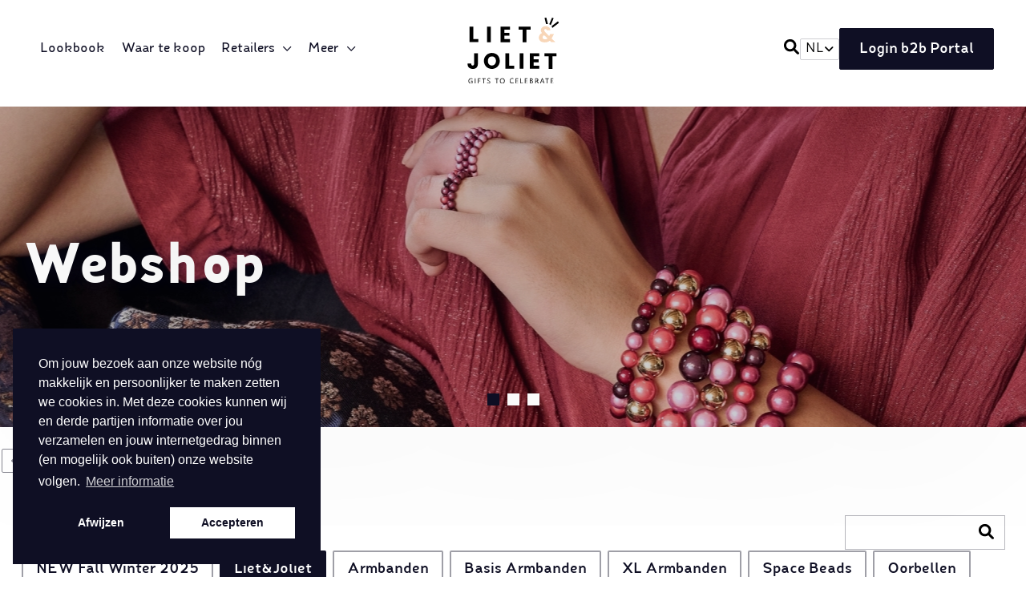

--- FILE ---
content_type: text/html; charset=UTF-8
request_url: https://biba.nl/webshop/164/duftstabchen
body_size: 78907
content:
<!DOCTYPE html>
<!--[if lt IE 7]>
<html class="liet-joliet no-js ie ie6 lte9 lte8 lte7" lang="nl"> <![endif]-->
<!--[if IE 7]>
<html class="liet-joliet no-js ie ie7 lte9 lte8 lte7" lang="nl"> <![endif]-->
<!--[if IE 8]>
<html class="liet-joliet no-js ie ie8 lte9 lte8" lang="nl"> <![endif]-->
<!--[if IE 9]>
<html class="liet-joliet no-js ie ie9 lte9" lang="nl"> <![endif]-->
<!--[if (gt IE 9)|!(IE)]><!-->
<html class="liet-joliet no-js" lang="nl"> <!--<![endif]-->
<head>
        <script>

        //Init for cookieconsent
        window.addEventListener("load", function () {
            if (!window.cookieconsent) {
                return;
            }
            window.cookieconsent.initialise({
                "palette": {
                    "popup": {
                        "background": "#0F0F24",
                        "text": "#FFFFFF",
                    },
                    "button": {
                        "background": "#FFFFFF",
                        "text": "#0F0F24"
                    }
                },
                "position": "bottom-left",
                "type": "opt-in",
                "content": {
                    "message": "Om jouw bezoek aan onze website nóg makkelijk en persoonlijker te maken zetten we cookies in. Met deze cookies kunnen wij en derde partijen informatie over jou verzamelen en jouw internetgedrag binnen (en mogelijk ook buiten) onze website volgen.",
                    "dismiss": "Afwijzen",
                    "allow": "Accepteren",
                    "link": "Meer informatie",
                    "href": "https://biba.nl/cookie-policy"
                },

            })
        });
    </script>
    
    <meta charset="utf-8">

    <!-- Changeable page title -->
    <title>Webshop - Geurstokjes | Biba</title>

    <meta name="viewport" content="width=device-width, initial-scale=1.0, user-scalable=0">
<meta property="og:title" content="Webshop - Geurstokjes"/>
<meta property="og:type" content="website"/>
<meta property="og:url" content="https://biba.nl/webshop/164/duftstabchen"/>
<meta property="og:image" content="https://biba.nl/uploads/images/catalog/category/crop_small/geurstokjes.jpg"/>
<meta property="og:image:width" content="400"/>
<meta property="og:image:height" content="400"/>
<link rel="canonical" href="https://biba.nl/webshop">
<script type="application/ld+json">{
    "@context": "http://schema.org",
    "@type": "itemList",
    "itemListElement": [
        {
            "@type": "ListItem",
            "url": "https://biba.nl/webshop/164/geurstokjes/11473/j3018mix12-high-tea",
            "position": 1
        },
        {
            "@type": "ListItem",
            "url": "https://biba.nl/webshop/164/geurstokjes/11472/j3018mix11-far-from-home",
            "position": 2
        },
        {
            "@type": "ListItem",
            "url": "https://biba.nl/webshop/164/geurstokjes/11467/j3018mix06-sweet-memories",
            "position": 3
        },
        {
            "@type": "ListItem",
            "url": "https://biba.nl/webshop/164/geurstokjes/11466/j3018mix05-endless-summer",
            "position": 4
        },
        {
            "@type": "ListItem",
            "url": "https://biba.nl/webshop/164/geurstokjes/11465/j3018mix04-green-hills",
            "position": 5
        },
        {
            "@type": "ListItem",
            "url": "https://biba.nl/webshop/164/geurstokjes/11464/j3018mix03-take-a-chance",
            "position": 6
        },
        {
            "@type": "ListItem",
            "url": "https://biba.nl/webshop/164/geurstokjes/11462/j3018mix01-mediterranean",
            "position": 7
        }
    ]
}</script>
<link rel="stylesheet" href="/modules/core/site/default/cache/catalog-default-print.css" media="print" />
    <style>.container,.row,.row-custom,.row-full,[class*=col-]{*zoom:1}.container:after,.container:before,.row-custom:after,.row-custom:before,.row-full:after,.row-full:before,.row:after,.row:before,[class*=col-]:after,[class*=col-]:before{content:" ";display:table}.container:after,.row-custom:after,.row-full:after,.row:after,[class*=col-]:after{clear:both}a,abbr,address,article,aside,audio,b,blockquote,body,canvas,caption,cite,code,dd,del,details,dfn,div,dl,dt,em,fieldset,figcaption,figure,footer,form,h1,h2,h3,h4,h5,h6,header,hgroup,html,i,iframe,img,ins,kbd,label,legend,li,mark,menu,nav,object,ol,p,pre,q,samp,section,small,span,strong,sub,summary,sup,table,tbody,td,tfoot,th,thead,time,tr,ul,var,video{margin:0;padding:0;border:0;vertical-align:baseline;background:transparent}html{font-size:100%;overflow-y:scroll;-webkit-text-size-adjust:100%;-ms-text-size-adjust:100%}body{line-height:1}article,aside,details,figcaption,figure,footer,header,hgroup,menu,nav,section{display:block}nav ol,nav ul{list-style:none;list-style-image:none;margin-left:0}blockquote,q{quotes:none}blockquote:after,blockquote:before,q:after,q:before{content:"";content:none}:focus{outline:0}ins{background-color:#ff9;color:#000;text-decoration:none}mark{background-color:#ff9;color:#000;font-style:italic;font-weight:bold}del{text-decoration:line-through}abbr[title],dfn[title]{border-bottom:1px dotted;cursor:help}hr{display:block;height:0;border:0}table{border-collapse:collapse;border-spacing:0}pre{white-space:pre;white-space:pre-wrap;word-wrap:break-word}input,select{vertical-align:middle}.cf:after,.cf:before,.clearfix:after,.clearfix:before{content:"";display:table}.cf:after,.clearfix:after{clear:both}.clear{clear:both}body,html{height:100%}html{background:#fff}ol,ul{margin-left:20px}hr{border-bottom:1px solid #f00}h1,h2,h3,h4,h5,h6{font-weight:bold}p{margin-bottom:12px}table{border-collapse:collapse;border-spacing:0}td{vertical-align:top}sub,sup{font-size:75%;line-height:0;position:relative;vertical-align:baseline}sup{top:-0.5em}sub{bottom:-0.25em}img{-ms-interpolation-mode:bicubic;vertical-align:middle;max-width:100%;height:auto}svg:not(:root){overflow:hidden}input,textarea{border:1px solid #f00}textarea{overflow:auto;vertical-align:top;resize:vertical}button,input,select,textarea{font-size:100%;margin:0;vertical-align:baseline}button::-moz-focus-inner,input::-moz-focus-inner{border:0;padding:0}button,input{line-height:normal}button,input[type=button],input[type=reset],input[type=submit]{cursor:pointer;-webkit-appearance:button}label{cursor:pointer}button[disabled],input[disabled]{cursor:default}legend{border:0;padding:0;white-space:normal}b,strong{font-weight:bold}input[type=text],textarea{-webkit-appearance:none;border-radius:0}input[type=checkbox],input[type=radio]{-webkit-box-sizing:border-box;box-sizing:border-box;padding:0;border:none}input[type=search]{-webkit-appearance:textfield;-webkit-box-sizing:content-box;box-sizing:content-box}input[type=search]::-webkit-search-cancel-button,input[type=search]::-webkit-search-decoration{-webkit-appearance:none}.hide{display:none}html.ie6 .cf,html.ie6 .clearfix,html.ie7 .cf,html.ie7 .clearfix{zoom:1}html.ie7 input[type=checkbox],html.ie7 input[type=radio]{width:13px;height:13px}html.ie7 button,html.ie7 input[type=button],html.ie7 input[type=reset],html.ie7 input[type=submit]{overflow:visible}html.ie7 button,html.ie7 input,html.ie7 select,html.ie7 textarea{vertical-align:middle}html.ie7 legend{margin-left:-7px}.auth-page{overflow:hidden;display:-webkit-box;display:-ms-flexbox;display:flex;-webkit-box-orient:horizontal;-webkit-box-direction:normal;-ms-flex-direction:row;flex-direction:row}.auth-page .auth-container{max-width:748px;width:100%;height:100vh;position:relative;padding:60px 130px;display:-webkit-box;display:-ms-flexbox;display:flex;-webkit-box-pack:justify;-ms-flex-pack:justify;justify-content:space-between;-webkit-box-orient:vertical;-webkit-box-direction:normal;-ms-flex-direction:column;flex-direction:column;gap:25px;overflow-y:scroll}@media screen and (min-width:1024px) and (max-width:1439px){.auth-page .auth-container{padding:60px 100px}}@media screen and (min-width:767px) and (max-width:1024px){.auth-page .auth-container{padding:60px 60px}}@media screen and (max-width:767px){.auth-page .auth-container{max-width:100vw;padding:30px 30px}}.auth-page .auth-header{display:-webkit-box;display:-ms-flexbox;display:flex;-webkit-box-orient:horizontal;-webkit-box-direction:normal;-ms-flex-direction:row;flex-direction:row;-webkit-box-pack:justify;-ms-flex-pack:justify;justify-content:space-between;-webkit-box-align:center;-ms-flex-align:center;align-items:center}.auth-page .auth-header .back-link{font-size:14px;font-weight:500;font-family:"Fibon Neue",sans-serif}.auth-page .auth-header .languages{cursor:pointer;position:relative;line-height:normal;text-transform:uppercase;border:1px solid rgba(15,15,36,0.2);border-radius:2px;padding:4px 6px}.auth-page .auth-header .languages.is-active,.auth-page .auth-header .languages:hover{background-color:#0f0f24}.auth-page .auth-header .languages.is-active .icon svg path,.auth-page .auth-header .languages:hover .icon svg path{fill:#fff}.auth-page .auth-header .languages.is-active .icon span,.auth-page .auth-header .languages:hover .icon span{color:#fff}.auth-page .auth-header .languages .locale-wrap{right:-1px;top:27px;width:50px;display:none;min-height:10px;position:absolute;background-color:#fff;text-transform:uppercase;border:1px solid rgba(15,15,36,0.2);border-radius:2px}.auth-page .auth-header .languages .locale-wrap.is-active{display:block}.auth-page .auth-header .languages .locale-wrap .locale{text-align:center;padding:5px;background-color:#fff;-webkit-transition:all 0.15s ease-in-out;transition:all 0.15s ease-in-out}.auth-page .auth-header .languages .locale-wrap .locale:first-child{border-radius:2px 2px 0 0}.auth-page .auth-header .languages .locale-wrap .locale:last-child{border-radius:0 0 2px 2px}.auth-page .auth-header .languages .locale-wrap .locale.selected,.auth-page .auth-header .languages .locale-wrap .locale:hover{color:#fff;background-color:#0f0f24}.auth-page .auth-header .languages .locale-wrap .locale .flag{width:25px;display:inline-block}.auth-page .auth-header .languages select{background:none;border:none;text-indent:-9999999px;background-image:none;-webkit-appearance:none;-moz-appearance:none;display:inline-block;padding:0;cursor:pointer}.auth-page .auth-header .languages select::-ms-expand{display:none}.auth-page .auth-header .languages .icon{position:relative;display:-webkit-box;display:-ms-flexbox;display:flex;text-transform:uppercase;-webkit-box-pack:center;-ms-flex-pack:center;justify-content:center;-webkit-box-align:center;-ms-flex-align:center;align-items:center;gap:4px}.auth-page .auth-header .languages .icon span{color:#000;display:inline-block;text-transform:uppercase;font-size:16px}.auth-page .auth-header .languages i{color:#000;font-size:23px;margin-right:-30px}@media (-ms-high-contrast:active),(-ms-high-contrast:none){.auth-page .auth-header .languages i{z-index:1;position:relative;pointer-events:none}}.auth-page #biba-logo svg{max-width:167px;max-height:76px}.auth-page #liet-joliet-logo svg{max-width:107px;max-height:76px}.auth-page .auth-form{display:-webkit-box;display:-ms-flexbox;display:flex;-webkit-box-orient:vertical;-webkit-box-direction:normal;-ms-flex-direction:column;flex-direction:column;gap:16px}.auth-page .auth-form #sign-in-form{display:-webkit-box;display:-ms-flexbox;display:flex;gap:24px;-webkit-box-orient:vertical;-webkit-box-direction:normal;-ms-flex-direction:column;flex-direction:column}.auth-page .auth-form .control{display:-webkit-box;display:-ms-flexbox;display:flex;-webkit-box-orient:vertical;-webkit-box-direction:normal;-ms-flex-direction:column;flex-direction:column;gap:6px}.auth-page .auth-form .control.horizontal{-webkit-box-orient:horizontal;-webkit-box-direction:normal;-ms-flex-direction:row;flex-direction:row;gap:24px;-webkit-box-align:center;-ms-flex-align:center;align-items:center}.auth-page .auth-form label{font-size:14px;font-family:"Fibon Neue",sans-serif}.auth-page .auth-form .auth-password-recovery{font-weight:500;text-align:center;font-size:14px;font-family:"Fibon Neue",sans-serif}.auth-page .auth-branding{display:-webkit-box;display:-ms-flexbox;display:flex;-webkit-box-pack:center;-ms-flex-pack:center;justify-content:center;-webkit-box-align:center;-ms-flex-align:center;align-items:center;gap:48px}.auth-page .auth-desc .auth-title{font-size:36px;font-weight:600;line-height:1em;font-family:"Fibon Neue",sans-serif}@media screen and (max-width:767px){.auth-page .auth-desc .auth-title{font-size:32px}}.auth-page .auth-desc p{margin-top:15px;font-family:"Fibon Neue",sans-serif;font-weight:500;font-size:16px;line-height:28px}.auth-page .auth-cover-image{height:100vh;width:100%;background-size:cover;background-position:center center;-webkit-transition:opacity 0.5s ease-in-out;transition:opacity 0.5s ease-in-out}@media screen and (max-width:767px){.auth-page .auth-cover-image{display:none}}.auth-page .auth-cover-image img{height:100vh;width:100%;-o-object-fit:cover;object-fit:cover}.auth-page #signupComments{height:110px;margin-bottom:15px}@font-face{font-family:"Fibon Neue";src:url("/modules/core/site/default/fonts/FibonNeue-Regular.woff2") format("woff2"),url("/modules/core/site/default/fonts/FibonNeue-Regular.woff") format("woff");font-weight:normal;font-style:normal}@font-face{font-family:"Fibon Neue";src:url("/modules/core/site/default/fonts/FibonNeue-SemiLight.woff2") format("woff2"),url("/modules/core/site/default/fonts/FibonNeue-SemiLight.woff") format("woff");font-weight:300;font-style:normal}@font-face{font-family:"Fibon Neue";src:url("/modules/core/site/default/fonts/FibonNeue-Medium.woff2") format("woff2"),url("/modules/core/site/default/fonts/FibonNeue-Medium.woff") format("woff");font-weight:500;font-style:normal}@font-face{font-family:"Fibon Neue";src:url("/modules/core/site/default/fonts/FibonNeue-SemiBold.woff2") format("woff2"),url("/modules/core/site/default/fonts/FibonNeue-SemiBold.woff") format("woff");font-weight:600;font-style:normal}@font-face{font-family:"Roboto";src:url("/modules/core/site/default/fonts/roboto-regular.woff2") format("woff2"),url("/modules/core/site/default/fonts/roboto-regular.woff") format("woff");font-weight:normal;font-style:normal}@font-face{font-family:"Fibon Neue";src:url("/modules/core/site/default/fonts/FibonNeue-BoldOblique.woff2") format("woff2"),url("/modules/core/site/default/fonts/FibonNeue-BoldOblique.woff") format("woff");font-weight:700;font-style:italic;font-display:swap}@font-face{font-family:"Fibon Neue";src:url("/modules/core/site/default/fonts/FibonNeue-Bold.woff2") format("woff2"),url("/modules/core/site/default/fonts/FibonNeue-Bold.woff") format("woff");font-weight:700;font-style:normal;font-display:swap}@font-face{font-family:"Fibon Neue";src:url("/modules/core/site/default/fonts/FibonNeue-ExtraBoldOblique.woff2") format("woff2"),url("/modules/core/site/default/fonts/FibonNeue-ExtraBoldOblique.woff") format("woff");font-weight:800;font-style:italic;font-display:swap}@font-face{font-family:"Fibon Neue";src:url("/modules/core/site/default/fonts/FibonNeue-ExtraBold.woff2") format("woff2"),url("/modules/core/site/default/fonts/FibonNeue-ExtraBold.woff") format("woff");font-weight:800;font-style:normal;font-display:swap}body,html{height:100%}html{background:#fff;-webkit-font-smoothing:antialiased}html.is-locked{overflow-y:hidden}body{height:100%;color:#000000;font-family:"Fibon Neue",sans-serif;font-weight:normal;line-height:2.1;font-size:18px}@media screen and (min-width:767px) and (max-width:1024px){body{font-size:16px}}@media screen and (max-width:767px){body{font-size:14px}}a{color:#000}a:hover{color:#000;text-decoration:underline}ol,ul{margin:0 0 0 30px}p{margin:0 0 32px 0}hr{border-bottom:1px solid #0f0f24}hr.grey{border-color:#dedede}h1{font-family:"Fibon Neue",sans-serif;font-size:68px;color:#0f0f24;font-weight:800;margin-bottom:10px}@media screen and (min-width:767px) and (max-width:1024px){h1{font-size:48px}}@media screen and (max-width:767px){h1{font-size:28px}}h2{font-family:"Fibon Neue",sans-serif;font-size:50px;color:#0f0f24;font-weight:800;margin-bottom:30px;line-height:1}@media screen and (min-width:767px) and (max-width:1024px){h2{font-size:40px}}@media screen and (max-width:767px){h2{font-size:20px}}h3{font-family:"Fibon Neue",sans-serif;font-size:40px;color:#0f0f24;font-weight:800;margin-bottom:10px;line-height:1.2}@media screen and (min-width:767px) and (max-width:1024px){h3{font-size:30px}}@media screen and (max-width:767px){h3{font-size:18px}}table.withForm tr td{padding-bottom:5px;vertical-align:top}table.withForm tr td.withLabel{padding-top:6px;padding-right:10px}.alignCheckbox{position:relative;bottom:2px}@media screen and (min-width:767px) and (max-width:1024px){.alignCheckbox{top:2px;bottom:0}}@media screen and (max-width:767px){.alignCheckbox{top:2px;bottom:0}}.alignRadio{position:relative;bottom:2px}.pagination{float:left;display:inline-block;width:100%;text-align:center}.pagination a,.pagination span{color:#0f0f24;margin-right:5px;display:inline-block;text-decoration:none;width:30px;height:30px;line-height:30px;text-align:center;border:1px solid #0f0f24;-webkit-transition:all 0.3s ease-in-out;transition:all 0.3s ease-in-out}.pagination a.currPage,.pagination a.is-active,.pagination a:hover,.pagination span.currPage,.pagination span.is-active,.pagination span:hover{background-color:#0f0f24;color:#fff;border-color:transparent}.pagination a.nextPage,.pagination a.prevPage,.pagination span.nextPage,.pagination span.prevPage{border-color:transparent}::-moz-selection{color:#fff;background:#0f0f24}::selection{color:#fff;background:#0f0f24}::-moz-selection{color:#fff;background:#0f0f24}.social-share{margin-bottom:20px}.social-share .social-share-header{display:inline-block;margin-right:10px}.social-share a{display:inline-block;font-size:26px;text-decoration:none;padding:5px;color:#0f0f24;-webkit-transition:all 0.3s ease-in-out;transition:all 0.3s ease-in-out}.social-share a:hover{color:#222121}.social-share a.whatsapp{display:none}@media screen and (max-width:767px){.social-share a.whatsapp{display:inline-block}}.content-container iframe{max-width:100%}.content-container table{width:100%}.header-images-container{position:relative;z-index:9;overflow:hidden}.header-images-container .header-images{display:none}.header-images-container .header-image{height:400px;width:100%;background-size:cover;background-position:center center;opacity:0.5;filter:alpha(opacity=50);-webkit-transition:all 1s ease-in-out;transition:all 1s ease-in-out}@media screen and (max-width:767px){.header-images-container .header-image{height:300px}}.header-images-container .header-image.large{display:block}@media screen and (max-width:767px){.header-images-container .header-image.large{display:none}}.header-images-container .header-image.small{display:none}@media screen and (max-width:767px){.header-images-container .header-image.small{display:block}}.header-images-container .slick-dots{position:absolute;bottom:20px;left:10px;right:10px;margin:0px;text-align:center;-webkit-transition:opacity 0.5s ease-in-out;transition:opacity 0.5s ease-in-out;opacity:0;filter:alpha(opacity=0)}.header-images-container .slick-dots.is-visible{opacity:1;filter:alpha(opacity=100);-webkit-transition:opacity 0.5s ease-in-out;transition:opacity 0.5s ease-in-out}.header-images-container .slick-dots li{list-style:none;display:inline-block}.header-images-container .slick-dots li.slick-active button{background:#0f0f24;-webkit-transition:all 0.3s ease-in-out;transition:all 0.3s ease-in-out}.header-images-container .slick-dots li button{background:none;text-indent:-9999px;width:15px;height:15px;display:inline-block;outline:0;margin:0px 5px;font-size:0px;background:#fff;border:0px;-webkit-transition:all 0.3s ease-in-out;transition:all 0.3s ease-in-out}.header-images-container .slick-dots li button:hover{background:#0f0f24}.media-slider-container{margin-bottom:50px}@media screen and (max-width:767px){.media-slider-container{margin-bottom:25px}}.media-slider-container .media-slide{height:40vh;min-height:400px;max-height:450px;width:100%;overflow:hidden;position:relative}@media screen and (max-width:767px){.media-slider-container .media-slide{min-height:300px;max-height:300px;height:300px}}.media-slider-container .media-slide .media-play{margin:auto auto;width:40px;height:40px;text-align:center;color:#fff;position:absolute;top:0;right:0;bottom:0;left:0;-webkit-transition:all 0.3s ease-in-out;transition:all 0.3s ease-in-out}.media-slider-container .media-slide .media-play:before{font-family:FontAwesome;content:"\f04b";font-size:22px;line-height:40px}.media-slider-container .media-slide .media-play:hover{color:#0f0f24}.media-slider-container .media-slider{display:none;position:relative}.media-slider-container .media-slider .slick-dots{position:absolute;bottom:20px;left:10px;right:10px;margin:0px;text-align:center;-webkit-transition:opacity 0.5s ease-in-out;transition:opacity 0.5s ease-in-out;opacity:0;filter:alpha(opacity=0)}.media-slider-container .media-slider .slick-dots.is-visible{opacity:1;filter:alpha(opacity=100);-webkit-transition:opacity 0.5s ease-in-out;transition:opacity 0.5s ease-in-out}.media-slider-container .media-slider .slick-dots li{list-style:none;display:inline-block}.media-slider-container .media-slider .slick-dots li.slick-active button{background:#0f0f24;-webkit-transition:all 0.3s ease-in-out;transition:all 0.3s ease-in-out}.media-slider-container .media-slider .slick-dots li button{background:none;text-indent:-9999px;width:15px;height:15px;display:inline-block;outline:0;margin:0px 5px;font-size:0px;background:#fff;border:0px;-webkit-transition:all 0.3s ease-in-out;transition:all 0.3s ease-in-out}.media-slider-container .media-slider .slick-dots li button:hover{background:#0f0f24}.media-slider-container .media-image{width:100%;height:100%;background-size:cover;background-position:center center;-webkit-transform:scale(1.1);transform:scale(1.1);-webkit-transition:all 0.3s ease-in-out;transition:all 0.3s ease-in-out}.media-slider-container .media-image.has-effect{-webkit-transform:scale(1);transform:scale(1);-webkit-transition:all 4s ease-in-out;transition:all 4s ease-in-out}.media-list{color:#222121;background:#fff;padding:25px;margin-bottom:20px}.media-list .media-list-title{margin-bottom:10px}.media-list ul li{list-style:square}.media-list ul li a{color:#222121;text-decoration:none;-webkit-transition:all 0.3s ease-in-out;transition:all 0.3s ease-in-out}.media-list ul li a:hover{color:#0f0f24}.environment-notification{position:fixed;z-index:99999;bottom:10px;right:10px;font-size:14px;color:#fff;text-align:center;background:#f00;opacity:0.9;filter:alpha(opacity=90);-webkit-transition:all 0.5s ease-in-out;transition:all 0.5s ease-in-out}.environment-notification.is-hidden{bottom:-200px}.environment-notification .actions{position:absolute;right:10px;top:10px;font-size:18px;line-height:18px}.environment-notification .actions a{color:#fff;opacity:1;filter:alpha(opacity=100);-webkit-transition:all 0.3s ease-in-out;transition:all 0.3s ease-in-out}.environment-notification .actions a:hover{opacity:0.8;filter:alpha(opacity=80);cursor:pointer}.environment-notification .message{padding:10px 40px 0px 20px}.environment-notification .environment{font-weight:bold;padding:0px 40px 10px 20px}.template-overlay{background:rgba(34,33,33,0.5);position:fixed;z-index:99999;top:0px;left:0px;right:0px;bottom:0px;visibility:hidden;opacity:0;filter:alpha(opacity=0);-webkit-transition:all 0.3s ease-in-out;transition:all 0.3s ease-in-out}.template-overlay.is-visible{visibility:visible;opacity:1;filter:alpha(opacity=100);-webkit-transition:all 0.3s ease-in-out;transition:all 0.3s ease-in-out}[data-link]{cursor:pointer}@-webkit-keyframes jump{0%{-webkit-transform:translate(-50%,0px);transform:translate(-50%,0px)}50%{-webkit-transform:translate(-50%,5px);transform:translate(-50%,5px)}to{-webkit-transform:translate(-50%,0px);transform:translate(-50%,0px)}}@keyframes jump{0%{-webkit-transform:translate(-50%,0px);transform:translate(-50%,0px)}50%{-webkit-transform:translate(-50%,5px);transform:translate(-50%,5px)}to{-webkit-transform:translate(-50%,0px);transform:translate(-50%,0px)}}.scroll-offset{-webkit-transform:translateY(-200px);transform:translateY(-200px);position:relative;display:inline-block}@media screen and (max-width:767px){.scroll-offset{-webkit-transform:translateY(-20px);transform:translateY(-20px)}}[data-fancybox]{cursor:pointer}.grecaptcha-badge{visibility:hidden}.instagram-bar{padding:50px 0}*,:after,:before{margin:0;padding:0;-webkit-box-sizing:border-box;box-sizing:border-box}#template-container{min-height:100%;margin:0 auto;position:relative}.container{width:96%;max-width:1400px;display:block;margin-left:auto;margin-right:auto}.row{width:104%;margin-left:-2%;margin-right:-2%;margin-top:0;margin-bottom:0}.row-custom{width:101%;margin-left:-0.5%;margin-right:-0.5%}.row-full{width:100%;margin-left:0px;margin-right:0px}[class*=col-]{float:left;width:100%}.col-10{width:6%;margin:0 2% 2.4% 2%}.col-10-full{width:10%;margin:0 0 2.4% 0}.col-12{width:8.5%;margin:0 2% 2.4% 2%}.col-12-full{width:12.5%;margin:0 0 2.4% 0}.col-15{width:11%;margin:0 2% 2.4% 2%}.col-15-full{width:15%;margin:0 0 2.4% 0}.col-16{width:12.66666667%;margin:0 2% 2.4% 2%}.col-16-full{width:16.66666667%;margin:0 0 2.4% 0}.col-20{width:16%;margin:0 2% 2.4% 2%}.col-20-full{width:20%;margin:0 0 2.4% 0}.col-25{width:21%;margin:0 2% 2.4% 2%}.col-25-full{width:25%;margin:0 0 2.4% 0}.col-30{width:26%;margin:0 2% 2.4% 2%}.col-30-full{width:30%;margin:0 0 2.4% 0}.col-33{width:29.333333%;margin:0 2% 2.4% 2%}.col-33-full{width:33.333333%;margin:0 0 2.4% 0}.col-35{width:31%;margin:0 2% 2.4% 2%}.col-35-full{width:35%;margin:0 0 2.4% 0}.col-40{width:36%;margin:0 2% 2.4% 2%}.col-40-full{width:40%;margin:0 0 2.4% 0}.col-50{width:46%;margin:0 2% 2.4% 2%}.col-50-full{width:50%;margin:0 0 2.4% 0}.col-60{width:56%;margin:0 2% 2.4% 2%}.col-60-full{width:60%;margin:0 0 2.4% 0}.col-65{width:61%;margin:0 2% 2.4% 2%}.col-65-full{width:65%;margin:0 0 2.4% 0}.col-66{width:62.666667%;margin:0 2% 2.4% 2%}.col-66-full{width:66.666667%;margin:0 0 2.4% 0}.col-70{width:66%;margin:0 2% 2.4% 2%}.col-70-full{width:70%;margin:0 0 2.4% 0}.col-75{width:71%;margin:0 2% 2.4% 2%}.col-75-full{width:75%;margin:0 0 2.4% 0}.col-80{width:76%;margin:0 2% 2.4% 2%}.col-80-full{width:80%;margin:0 0 2.4% 0}.col-85{width:81%;margin:0 2% 2.4% 2%}.col-85-full{width:85%;margin:0 0 2.4% 0}.col-90{width:86%;margin:0 2% 2.4% 2%}.col-90-full{width:90%;margin:0 0 2.4% 0}.col-100{width:96%;margin:0 2% 2.4% 2%}.col-100-full{width:100%;margin:0 0 2.4% 0}.col-custom-40{width:39%;margin:0 0.5% 1% 0.5%}.col-custom-50{width:49%;margin:0 0.5% 1% 0.5%}.col-custom-60{width:59%;margin:0 0.5% 1% 0.5%}.col-custom-100{width:99%;margin:0 0.5% 1% 0.5%}@media screen and (min-width:1440px){.xl-hide{display:none;visibility:hidden}.xl-show{display:block;visibility:visible}}@media screen and (min-width:1024px) and (max-width:1439px){.l-hide{display:none;visibility:hidden}.l-show{display:block;visibility:visible}.l-col-10{width:6%;margin:0 2% 2.4% 2%}.l-col-10-full{width:10%;margin:0 0 2.4% 0}.l-col-12{width:8.5%;margin:0 2% 2.4% 2%}.l-col-12-full{width:12.5%;margin:0 0 2.4% 0}.l-col-15{width:11%;margin:0 2% 2.4% 2%}.l-col-15-full{width:15%;margin:0 0 2.4% 0}.l-col-16{width:12.66666667%;margin:0 2% 2.4% 2%}.l-col-16-full{width:16.66666667%;margin:0 0 2.4% 0}.l-col-20{width:16%;margin:0 2% 2.4% 2%}.l-col-20-full{width:20%;margin:0 0 2.4% 0}.l-col-25{width:21%;margin:0 2% 2.4% 2%}.l-col-25-full{width:25%;margin:0 0 2.4% 0}.l-col-30{width:26%;margin:0 2% 2.4% 2%}.l-col-30-full{width:30%;margin:0 0 2.4% 0}.l-col-33{width:29.333333%;margin:0 2% 2.4% 2%}.l-col-33-full{width:33.333333%;margin:0 0 2.4% 0}.l-col-35{width:31%;margin:0 2% 2.4% 2%}.l-col-35-full{width:35%;margin:0 0 2.4% 0}.l-col-40{width:36%;margin:0 2% 2.4% 2%}.l-col-40-full{width:40%;margin:0 0 2.4% 0}.l-col-50{width:46%;margin:0 2% 2.4% 2%}.l-col-50-full{width:50%;margin:0 0 2.4% 0}.l-col-60{width:56%;margin:0 2% 2.4% 2%}.l-col-60-full{width:60%;margin:0 0 2.4% 0}.l-col-65{width:61%;margin:0 2% 2.4% 2%}.l-col-65-full{width:65%;margin:0 0 2.4% 0}.l-col-66{width:62.666667%;margin:0 2% 2.4% 2%}.l-col-66-full{width:66.666667%;margin:0 0 2.4% 0}.l-col-70{width:66%;margin:0 2% 2.4% 2%}.l-col-70-full{width:70%;margin:0 0 2.4% 0}.l-col-75{width:71%;margin:0 2% 2.4% 2%}.l-col-75-full{width:75%;margin:0 0 2.4% 0}.l-col-80{width:76%;margin:0 2% 2.4% 2%}.l-col-80-full{width:80%;margin:0 0 2.4% 0}.l-col-85{width:81%;margin:0 2% 2.4% 2%}.l-col-85-full{width:85%;margin:0 0 2.4% 0}.l-col-90{width:86%;margin:0 2% 2.4% 2%}.l-col-90-full{width:90%;margin:0 0 2.4% 0}.l-col-100{width:96%;margin:0 2% 2.4% 2%}.l-col-100-full{width:100%;margin:0 0 2.4% 0}.l-col-custom-40{width:39%;margin:0 0.5% 1% 0.5%}.l-col-custom-50{width:49%;margin:0 0.5% 1% 0.5%}.l-col-custom-60{width:59%;margin:0 0.5% 1% 0.5%}.l-col-custom-100{width:99%;margin:0 0.5% 1% 0.5%}}@media screen and (min-width:767px) and (max-width:1024px){.m-hide{display:none;visibility:hidden}.m-show{display:block;visibility:visible}.m-col-10{width:6%;margin:0 2% 2.4% 2%}.m-col-10-full{width:10%;margin:0 0 2.4% 0}.m-col-12{width:8.5%;margin:0 2% 2.4% 2%}.m-col-12-full{width:12.5%;margin:0 0 2.4% 0}.m-col-15{width:11%;margin:0 2% 2.4% 2%}.m-col-15-full{width:15%;margin:0 0 2.4% 0}.m-col-16{width:12.66666667%;margin:0 2% 2.4% 2%}.m-col-16-full{width:16.66666667%;margin:0 0 2.4% 0}.m-col-20{width:16%;margin:0 2% 2.4% 2%}.m-col-20-full{width:20%;margin:0 0 2.4% 0}.m-col-25{width:21%;margin:0 2% 2.4% 2%}.m-col-25-full{width:25%;margin:0 0 2.4% 0}.m-col-30{width:26%;margin:0 2% 2.4% 2%}.m-col-30-full{width:30%;margin:0 0 2.4% 0}.m-col-33{width:29.333333%;margin:0 2% 2.4% 2%}.m-col-33-full{width:33.333333%;margin:0 0 2.4% 0}.m-col-35{width:31%;margin:0 2% 2.4% 2%}.m-col-35-full{width:35%;margin:0 0 2.4% 0}.m-col-40{width:36%;margin:0 2% 2.4% 2%}.m-col-40-full{width:40%;margin:0 0 2.4% 0}.m-col-50{width:46%;margin:0 2% 2.4% 2%}.m-col-50-full{width:50%;margin:0 0 2.4% 0}.m-col-60{width:56%;margin:0 2% 2.4% 2%}.m-col-60-full{width:60%;margin:0 0 2.4% 0}.m-col-65{width:61%;margin:0 2% 2.4% 2%}.m-col-65-full{width:65%;margin:0 0 2.4% 0}.m-col-66{width:62.666667%;margin:0 2% 2.4% 2%}.m-col-66-full{width:66.666667%;margin:0 0 2.4% 0}.m-col-70{width:66%;margin:0 2% 2.4% 2%}.m-col-70-full{width:70%;margin:0 0 2.4% 0}.m-col-75{width:71%;margin:0 2% 2.4% 2%}.m-col-75-full{width:75%;margin:0 0 2.4% 0}.m-col-80{width:76%;margin:0 2% 2.4% 2%}.m-col-80-full{width:80%;margin:0 0 2.4% 0}.m-col-85{width:81%;margin:0 2% 2.4% 2%}.m-col-85-full{width:85%;margin:0 0 2.4% 0}.m-col-90{width:86%;margin:0 2% 2.4% 2%}.m-col-90-full{width:90%;margin:0 0 2.4% 0}.m-col-100{width:96%;margin:0 2% 2.4% 2%}.m-col-100-full{width:100%;margin:0 0 2.4% 0}.m-col-custom-40{width:39%;margin:0 0.5% 1% 0.5%}.m-col-custom-50{width:49%;margin:0 0.5% 1% 0.5%}.m-col-custom-60{width:59%;margin:0 0.5% 1% 0.5%}.m-col-custom-100{width:99%;margin:0 0.5% 1% 0.5%}}@media screen and (max-width:767px){.container{width:93%}.s-hide{display:none;visibility:hidden}.s-show{display:block;visibility:visible}}@media screen and (max-width:767px) and (max-width:767px){.col-10{width:96%}.col-10-full{width:100%}.col-12{width:96%}.col-12-full{width:100%}.col-15{width:96%}.col-15-full{width:100%}.col-16{width:96%}.col-16-full{width:100%}.col-20{width:96%}.col-20-full{width:100%}.col-25{width:96%}.col-25-full{width:100%}.col-30{width:96%}.col-30-full{width:100%}.col-33{width:96%}.col-33-full{width:100%}.col-35{width:96%}.col-35-full{width:100%}.col-40{width:96%}.col-40-full{width:100%}.col-50{width:96%}.col-50-full{width:100%}.col-60{width:96%}.col-60-full{width:100%}.col-65{width:96%}.col-65-full{width:100%}.col-66{width:96%}.col-66-full{width:100%}.col-70{width:96%}.col-70-full{width:100%}.col-75{width:96%}.col-75-full{width:100%}.col-80{width:96%}.col-80-full{width:100%}.col-85{width:96%}.col-85-full{width:100%}.col-90{width:96%}.col-90-full{width:100%}.col-100{width:96%}.col-100-full{width:100%}.col-custom-40{width:99%}.col-custom-50{width:99%}.col-custom-60{width:99%}.col-custom-100{width:99%}}@media screen and (max-width:767px){.s-col-10{width:6%;margin:0 2% 2.4% 2%}.s-col-10-full{width:10%;margin:0 0 2.4% 0}.s-col-12{width:8.5%;margin:0 2% 2.4% 2%}.s-col-12-full{width:12.5%;margin:0 0 2.4% 0}.s-col-15{width:11%;margin:0 2% 2.4% 2%}.s-col-15-full{width:15%;margin:0 0 2.4% 0}.s-col-16{width:12.66666667%;margin:0 2% 2.4% 2%}.s-col-16-full{width:16.66666667%;margin:0 0 2.4% 0}.s-col-20{width:16%;margin:0 2% 2.4% 2%}.s-col-20-full{width:20%;margin:0 0 2.4% 0}.s-col-25{width:21%;margin:0 2% 2.4% 2%}.s-col-25-full{width:25%;margin:0 0 2.4% 0}.s-col-30{width:26%;margin:0 2% 2.4% 2%}.s-col-30-full{width:30%;margin:0 0 2.4% 0}.s-col-33{width:29.333333%;margin:0 2% 2.4% 2%}.s-col-33-full{width:33.333333%;margin:0 0 2.4% 0}.s-col-35{width:31%;margin:0 2% 2.4% 2%}.s-col-35-full{width:35%;margin:0 0 2.4% 0}.s-col-40{width:36%;margin:0 2% 2.4% 2%}.s-col-40-full{width:40%;margin:0 0 2.4% 0}.s-col-50{width:46%;margin:0 2% 2.4% 2%}.s-col-50-full{width:50%;margin:0 0 2.4% 0}.s-col-60{width:56%;margin:0 2% 2.4% 2%}.s-col-60-full{width:60%;margin:0 0 2.4% 0}.s-col-65{width:61%;margin:0 2% 2.4% 2%}.s-col-65-full{width:65%;margin:0 0 2.4% 0}.s-col-66{width:62.666667%;margin:0 2% 2.4% 2%}.s-col-66-full{width:66.666667%;margin:0 0 2.4% 0}.s-col-70{width:66%;margin:0 2% 2.4% 2%}.s-col-70-full{width:70%;margin:0 0 2.4% 0}.s-col-75{width:71%;margin:0 2% 2.4% 2%}.s-col-75-full{width:75%;margin:0 0 2.4% 0}.s-col-80{width:76%;margin:0 2% 2.4% 2%}.s-col-80-full{width:80%;margin:0 0 2.4% 0}.s-col-85{width:81%;margin:0 2% 2.4% 2%}.s-col-85-full{width:85%;margin:0 0 2.4% 0}.s-col-90{width:86%;margin:0 2% 2.4% 2%}.s-col-90-full{width:90%;margin:0 0 2.4% 0}.s-col-100{width:96%;margin:0 2% 2.4% 2%}.s-col-100-full{width:100%;margin:0 0 2.4% 0}.s-col-custom-40{width:39%;margin:0 0.5% 1% 0.5%}.s-col-custom-50{width:49%;margin:0 0.5% 1% 0.5%}.s-col-custom-60{width:59%;margin:0 0.5% 1% 0.5%}.s-col-custom-100{width:99%;margin:0 0.5% 1% 0.5%}}@media screen and (max-width:480px){.container{width:93%}.xs-hide{display:none;visibility:hidden}.xs-show{display:block;visibility:visible}.xs-col-10{width:6%;margin:0 2% 2.4% 2%}.xs-col-10-full{width:10%;margin:0 0 2.4% 0}.xs-col-12{width:8.5%;margin:0 2% 2.4% 2%}.xs-col-12-full{width:12.5%;margin:0 0 2.4% 0}.xs-col-15{width:11%;margin:0 2% 2.4% 2%}.xs-col-15-full{width:15%;margin:0 0 2.4% 0}.xs-col-16{width:12.66666667%;margin:0 2% 2.4% 2%}.xs-col-16-full{width:16.66666667%;margin:0 0 2.4% 0}.xs-col-20{width:16%;margin:0 2% 2.4% 2%}.xs-col-20-full{width:20%;margin:0 0 2.4% 0}.xs-col-25{width:21%;margin:0 2% 2.4% 2%}.xs-col-25-full{width:25%;margin:0 0 2.4% 0}.xs-col-30{width:26%;margin:0 2% 2.4% 2%}.xs-col-30-full{width:30%;margin:0 0 2.4% 0}.xs-col-33{width:29.333333%;margin:0 2% 2.4% 2%}.xs-col-33-full{width:33.333333%;margin:0 0 2.4% 0}.xs-col-35{width:31%;margin:0 2% 2.4% 2%}.xs-col-35-full{width:35%;margin:0 0 2.4% 0}.xs-col-40{width:36%;margin:0 2% 2.4% 2%}.xs-col-40-full{width:40%;margin:0 0 2.4% 0}.xs-col-50{width:46%;margin:0 2% 2.4% 2%}.xs-col-50-full{width:50%;margin:0 0 2.4% 0}.xs-col-60{width:56%;margin:0 2% 2.4% 2%}.xs-col-60-full{width:60%;margin:0 0 2.4% 0}.xs-col-65{width:61%;margin:0 2% 2.4% 2%}.xs-col-65-full{width:65%;margin:0 0 2.4% 0}.xs-col-66{width:62.666667%;margin:0 2% 2.4% 2%}.xs-col-66-full{width:66.666667%;margin:0 0 2.4% 0}.xs-col-70{width:66%;margin:0 2% 2.4% 2%}.xs-col-70-full{width:70%;margin:0 0 2.4% 0}.xs-col-75{width:71%;margin:0 2% 2.4% 2%}.xs-col-75-full{width:75%;margin:0 0 2.4% 0}.xs-col-80{width:76%;margin:0 2% 2.4% 2%}.xs-col-80-full{width:80%;margin:0 0 2.4% 0}.xs-col-85{width:81%;margin:0 2% 2.4% 2%}.xs-col-85-full{width:85%;margin:0 0 2.4% 0}.xs-col-90{width:86%;margin:0 2% 2.4% 2%}.xs-col-90-full{width:90%;margin:0 0 2.4% 0}.xs-col-100{width:96%;margin:0 2% 2.4% 2%}.xs-col-100-full{width:100%;margin:0 0 2.4% 0}.xs-col-custom-40{width:39%;margin:0 0.5% 1% 0.5%}.xs-col-custom-50{width:49%;margin:0 0.5% 1% 0.5%}.xs-col-custom-60{width:59%;margin:0 0.5% 1% 0.5%}.xs-col-custom-100{width:99%;margin:0 0.5% 1% 0.5%}}input[type=button],input[type=color],input[type=date],input[type=datetime-local],input[type=datetime],input[type=email],input[type=month],input[type=number],input[type=password],input[type=search],input[type=tel],input[type=text],input[type=time],input[type=url],input[type=week],select,textarea{padding:3px 4px;border:1px solid #ccc}input[type=submit]{padding:3px 4px;border:1px solid #ccc}select{padding:2px 4px}input[type=color].error,input[type=date].error,input[type=datetime-local].error,input[type=datetime].error,input[type=email].error,input[type=month].error,input[type=number].error,input[type=password].error,input[type=search].error,input[type=tel].error,input[type=text].error,input[type=time].error,input[type=url].error,input[type=week].error,select.error,textarea.error{background-color:#fedfdf}.form-errors{display:none;margin-bottom:20px;padding:10px 15px;background:#fedfdf;border:1px solid #f93a3a;color:#000000}.form-errors .title{color:#f93a3a;margin-bottom:10px;font-weight:bold;font-size:1.2em}.form-errors label{float:none;width:100%;height:auto}.form-errors label.dropdown{font-size:16px;color:#9b9b9b;line-height:1}.form-errors ul{margin-left:15px}.form-errors ul li{background:none!important;list-style:square;padding:0}.statusUpdate{background:#e7267a;padding:10px;margin:5px 0;z-index:100000;position:fixed;display:inline-block;max-width:800px;width:100%;left:50%;-webkit-transform:translateX(-50%);transform:translateX(-50%);color:white;border-radius:4px;font-weight:bold;top:-100%;-webkit-transition:all 0.75s ease-in-out;transition:all 0.75s ease-in-out}.statusUpdate.is-active{top:130px}.statusUpdate.has-close-option{overflow:hidden;padding-right:50px}.statusUpdate.has-close-option .close{top:0;right:0;width:50px;height:100%;position:absolute}.statusUpdate.has-close-option .close i{top:0;right:0;width:50px;height:100%;display:-webkit-box;display:-ms-flexbox;display:flex;font-size:23px;cursor:pointer;text-align:center;position:absolute;-webkit-box-align:center;-ms-flex-align:center;align-items:center;-webkit-box-pack:center;-ms-flex-pack:center;justify-content:center;-webkit-transition:all 0.15s ease-in-out;transition:all 0.15s ease-in-out;background-color:#cd1766}.statusUpdate.has-close-option .close i:hover{background-color:#0f0f24}.form-input,.form-select,.form-text{padding:12px 16px!important;background-color:#f4f4f4;color:#000000;border:1px solid rgba(15,15,36,0.2);font-family:"Fibon Neue",sans-serif!important;font-weight:400!important;line-height:2.1!important;font-size:14px;height:42px;border-radius:2px;-webkit-appearance:none;-moz-appearance:none;appearance:none;-webkit-transition:all 0.3s ease-in-out;transition:all 0.3s ease-in-out}@media screen and (min-width:767px) and (max-width:1024px){.form-input,.form-select,.form-text{font-size:16px}}@media screen and (max-width:767px){.form-input,.form-select,.form-text{font-size:14px}}.form-input::-webkit-input-placeholder,.form-select::-webkit-input-placeholder,.form-text::-webkit-input-placeholder{opacity:0.6}.form-input::-moz-placeholder,.form-select::-moz-placeholder,.form-text::-moz-placeholder{opacity:0.6}.form-input:-ms-input-placeholder,.form-select:-ms-input-placeholder,.form-text:-ms-input-placeholder{opacity:0.6}.form-input::-ms-input-placeholder,.form-select::-ms-input-placeholder,.form-text::-ms-input-placeholder{opacity:0.6}.form-input::placeholder,.form-select::placeholder,.form-text::placeholder{opacity:0.6}.form-input.error,.form-select.error,.form-text.error{background:#fdf2f2!important;border:1px solid #f05252!important;-webkit-transition:all 0.3s ease-in-out;transition:all 0.3s ease-in-out}.form-input.valid,.form-select.valid,.form-text.valid{background:#f3faf7;border:1px solid #0e9f6e!important;-webkit-transition:all 0.3s ease-in-out;transition:all 0.3s ease-in-out}.form-input:focus,.form-select:focus,.form-text:focus{border:1px solid #0f0f24!important;-webkit-transition:all 0.3s ease-in-out;transition:all 0.3s ease-in-out}.form-input.no-border,.form-select.no-border,.form-text.no-border{border:0px!important}.form-submit{background:#0f0f24;padding:10px!important;color:#fff;-webkit-transition:all 0.3s ease-in-out;transition:all 0.3s ease-in-out}.form-submit:hover{color:#fff;background:#222121;-webkit-transition:all 0.3s ease-in-out;transition:all 0.3s ease-in-out}.form-submit.no-border{border:0px!important}.form-label{display:inline-block;font-size:14px;font-family:"Fibon Neue",sans-serif}.form-item-container{position:relative;margin-bottom:15px;font-size:14px}.form-error-icon{position:absolute;right:5px;top:9px;color:#f93a3a;padding:5px}.form-error-message{color:#f93a3a;font-size:12px;width:100%;text-align:left;display:inline-block}form.floating-labels .form-input,form.floating-labels .form-select,form.floating-labels .form-text{width:100%}form.floating-labels .form-input::-webkit-input-placeholder,form.floating-labels .form-select::-webkit-input-placeholder,form.floating-labels .form-text::-webkit-input-placeholder{color:#fff}form.floating-labels .form-input:-moz-placeholder,form.floating-labels .form-select:-moz-placeholder,form.floating-labels .form-text:-moz-placeholder{color:#fff}form.floating-labels .form-input::-moz-placeholder,form.floating-labels .form-select::-moz-placeholder,form.floating-labels .form-text::-moz-placeholder{color:#fff}form.floating-labels .form-input:-ms-input-placeholder,form.floating-labels .form-select:-ms-input-placeholder,form.floating-labels .form-text:-ms-input-placeholder{color:#fff}form.floating-labels .form-input:focus+.form-label,form.floating-labels .form-select:focus+.form-label,form.floating-labels .form-text:focus+.form-label{top:-13px;font-size:12px;background:#fff}form.floating-labels .form-label{display:inline-block;position:absolute;left:5px;top:7px;font-size:14px;padding:0px 5px;width:auto;z-index:1;-webkit-transition:all 0.3s ease-in-out;transition:all 0.3s ease-in-out}@media screen and (max-width:767px){form.floating-labels .form-label{top:7px}}form.floating-labels .form-label.is-focussed{color:#000;top:-13px;font-size:12px;background:#fff}.chosen-container{width:100%!important;font-size:14px!important}@media screen and (max-width:767px){.chosen-container{font-size:14px!important}}.chosen-container .chosen-single{padding:7px 16px!important;height:42px!important;background:#f4f4f4!important;color:#000000!important;border:1px solid rgba(15,15,36,0.2)!important;border-radius:0!important;-webkit-border-radius:0!important;border-color:#ccc!important;line-height:inherit!important;-webkit-box-shadow:none!important;box-shadow:none!important}.chosen-container .chosen-single div b{background-position:0 11px!important}.chosen-container .chosen-single abbr{top:12px}.chosen-container .chosen-results li{font-size:18px;-webkit-transition:all 0.3s ease-in-out;transition:all 0.3s ease-in-out}.chosen-container .chosen-results li.highlighted{background:#000!important}.chosen-container .chosen-drop{border-radius:0!important}.chosen-container .chosen-search input[type=text]{background:#e6e6e6}.select-style{position:relative;display:inline-block;padding:0;line-height:1}.select-style:after{content:"\f107";width:0;height:0;font-family:"FontAwesome";position:absolute;right:14px;top:3px;pointer-events:none;color:#4a4a4a}.select-style select{padding:0px 13px 0 5px;padding-right:25px;width:100%;font-family:"Roboto",Arial,sans-serif;border:none;-webkit-box-shadow:none;box-shadow:none;background:transparent;background-image:none;-webkit-appearance:none;-moz-appearance:none;color:#0f0f24;font-size:16px}@media screen and (max-width:767px){.select-style select{font-size:12px}}label.dropdown{font-size:16px;color:#9b9b9b;line-height:1}@media screen and (max-width:767px){label.dropdown{font-size:12px}}label.dropdown+.dropdown{margin-right:30px}@media screen and (max-width:767px){label.dropdown+.dropdown{margin-right:10px}}.select-color{margin-bottom:20px}.select-color h3{font-size:18px;color:#4a4a4a;line-height:1;font-family:"Roboto";text-transform:none;margin-bottom:0px}.select-color input[type=radio]{display:none}.select-color input[type=radio]+label{margin-right:0px;border:1px solid transparent;display:inline-block;line-height:1;padding:3px;border-radius:4px;position:relative}.select-color input[type=radio]+label.has-title{width:100%;max-width:200px}.select-color input[type=radio]+label.no-stock:after{content:"";position:absolute;width:35px;height:2px;background-color:#252364;top:13px;-webkit-transform:rotate(45deg);transform:rotate(45deg);left:-5px}.select-color input[type=radio]+label.no-stock span{opacity:0.5}.select-color input[type=radio]+label span:not(.prop-title){width:20px;height:20px;cursor:pointer;display:inline-block;vertical-align:middle;border-radius:50%;-webkit-transition:all 0.2s ease-in-out;transition:all 0.2s ease-in-out;background-size:100%}.select-color input[type=radio]+label span:not(.prop-title).square{border-radius:0px}.select-color input[type=radio]+label .prop-title{font-size:12px}.select-color input[type=radio]:hover+label span{-webkit-transform:scale(1.1);transform:scale(1.1);-webkit-box-shadow:0 0 22px 0 rgba(0,0,0,0.1);box-shadow:0 0 22px 0 rgba(0,0,0,0.1)}.select-color input[type=radio]:checked+label{border:1px solid #979797}.country-container{position:relative}@media screen and (min-width:767px) and (max-width:1024px){.country-container label{display:none!important}}@media screen and (min-width:1024px) and (max-width:1439px){.country-container label{display:none!important}}@media screen and (min-width:1440px){.country-container label{display:none!important}}select.form-input{border-radius:0px;background-color:transparent;padding:10px!important}.forgot-pass{font-size:12px}.radio-title{font-size:14px;font-family:"Fibon Neue",sans-serif}.input-radio{width:0;display:none}.input-radio+label{cursor:pointer;margin-right:20px;font-size:14px;line-height:28px;font-weight:500}.input-radio+label span{width:15px;height:15px;-webkit-user-select:none;-moz-user-select:none;-ms-user-select:none;user-select:none;position:relative;display:inline-block;vertical-align:middle;background-color:rgb(244,244,244);margin:-4px 7px 0 0;border:1px solid rgba(15,15,36,0.2)}.input-radio+label span:before{top:-1px;left:-1px;content:"";width:15px;height:15px;position:absolute;display:inline-block;-webkit-transform-origin:center;transform-origin:center;background-color:#757575;-webkit-transform:scale(0);transform:scale(0);border-radius:inherit;-webkit-transition:all 0.2s ease-in-out;transition:all 0.2s ease-in-out}.input-radio:checked+label span{border-color:rgba(0,0,0,0.2)}.input-radio:checked+label span:before{-webkit-transform:scale(0.6);transform:scale(0.6)}.input-radio:hover:not(:checked)+label span:before{background-color:#b4b4b4;-webkit-transform:scale(0.6);transform:scale(0.6)}.input-radio.has-errors .error-icon{display:none}.input-radio+label span{border-radius:50%}.checkbox+label span{border-radius:3px}.float-left{float:left}.float-right{float:right}.no-float{float:none}.margin-auto{float:none!important;margin:0 auto}.full{width:100%}.no-margin{margin:0!important}.no-margin-bottom{margin-bottom:0!important}.pointer{cursor:pointer}.unselectable{-moz-user-select:-moz-none;-khtml-user-select:none;-webkit-user-select:none;-o-user-select:none}.margin-top-5px{margin-top:5px}.margin-top-10px{margin-top:10px}.margin-top-20px{margin-top:20px}.margin-bottom-5px{margin-bottom:5px}.margin-bottom-10px{margin-bottom:10px}.margin-bottom-20px{margin-bottom:20px}.box-sizing{box-sizing:border-box;-moz-box-sizing:border-box;-webkit-box-sizing:border-box}.full-width{width:100%;box-sizing:border-box;-moz-box-sizing:border-box;-webkit-box-sizing:border-box}.align-center{text-align:center}.align-left{text-align:left}.align-right{text-align:right}.v-align{position:relative;top:50%;-webkit-transform:perspective(1px) translateY(-50%);transform:perspective(1px) translateY(-50%)}@media screen and (min-width:767px) and (max-width:1024px){.v-align.not-s{-webkit-transform:initial;transform:initial;top:initial}}@media screen and (max-width:767px){.v-align.not-s{-webkit-transform:initial;transform:initial;top:initial}}.position-relative{position:relative}.position-absolute{position:absolute}.position-fixed{position:fixed}.center-items{display:-webkit-box;display:-ms-flexbox;display:flex;-ms-flex-wrap:wrap;flex-wrap:wrap;-webkit-box-pack:center;-ms-flex-pack:center;justify-content:center;flex-wrap:wrap}@media screen and (max-width:767px){.center-items{display:block}}@-webkit-keyframes heartbeat{0%{-webkit-transform:scale(0.75);transform:scale(0.75)}20%{-webkit-transform:scale(1);transform:scale(1)}40%{-webkit-transform:scale(0.75);transform:scale(0.75)}60%{-webkit-transform:scale(1);transform:scale(1)}80%{-webkit-transform:scale(0.75);transform:scale(0.75)}to{-webkit-transform:scale(0.75);transform:scale(0.75)}}@keyframes heartbeat{0%{-webkit-transform:scale(0.75);transform:scale(0.75)}20%{-webkit-transform:scale(1);transform:scale(1)}40%{-webkit-transform:scale(0.75);transform:scale(0.75)}60%{-webkit-transform:scale(1);transform:scale(1)}80%{-webkit-transform:scale(0.75);transform:scale(0.75)}to{-webkit-transform:scale(0.75);transform:scale(0.75)}}.heartbeat{-webkit-animation:heartbeat 1.2s infinite;animation:heartbeat 1.2s infinite;display:inline-block}.search-wrap{right:0;z-index:1;width:45px;height:45px;float:right;min-width:45px;overflow:hidden;position:relative;-webkit-transition:all 0.3s ease-in-out;transition:all 0.3s ease-in-out}@media screen and (min-width:767px) and (max-width:1024px){.search-wrap{margin-top:17px}}.search-wrap.open{width:100%}.search-wrap.open input.search{z-index:4}.search-wrap.open .search-input{padding-left:5px}.search-wrap input.icon-search{text-indent:-99999px}.search-wrap .search-input{top:0;margin:0;border:0;padding:0;float:left;color:#fff;height:45px;font-size:20px;font-weight:500;width:calc(100% - 45px);background-color:#0f0f24}.search-wrap .search-input::-webkit-input-placeholder{color:#fff}.search-wrap .search-input:-moz-placeholder{color:#fff}.search-wrap .search-input::-moz-placeholder{color:#fff}.search-wrap .search-input-ms-input-placeholder{color:#fff}.search-wrap span.search{top:0;z-index:2;cursor:pointer;position:relative;display:inline-block}.search-wrap input.search{top:0;right:0;border:0;padding:0;z-index:0;cursor:pointer;position:absolute;background-color:transparent}.search-wrap .search{width:45px;height:45px;line-height:45px;text-align:center}.product .image-container{position:relative;margin-bottom:0px}.product .image-container .label-wrap{position:absolute;top:0px;left:5px}.product .image-container .label-wrap .label{color:#fff;background:#e7267a;padding:0px 10px;font-size:14px;display:inline-block;margin-right:1px}.product .image-container .image,.product .image-container .no-image{background-size:cover;background-position:center;background-repeat:no-repeat}.product .image-container .image img,.product .image-container .no-image img{visibility:hidden}.product .image-container .no-image{background-color:#ccc;background-image:url("/modules/core/site/default/images/logo.svg");background-size:200px}.product .name{display:block;margin-bottom:10px;color:#dcdcdc}.product .info{height:100%;width:100%;padding:10px;min-height:120px;background-color:#fff;display:inline-block}.product .info .row{display:-webkit-box;display:-ms-flexbox;display:flex;-webkit-box-orient:vertical;-webkit-box-direction:normal;-ms-flex-direction:column;flex-direction:column;-webkit-box-pack:justify;-ms-flex-pack:justify;justify-content:space-between;height:100%}.product .info .row:after,.product .info .row:before{display:none}.product .info .sku{margin-bottom:10px;opacity:0.3;display:-webkit-box;display:-ms-flexbox;display:flex;-webkit-box-orient:horizontal;-webkit-box-direction:normal;-ms-flex-direction:row;flex-direction:row;-ms-flex-wrap:wrap;flex-wrap:wrap;gap:0 10px;-webkit-box-align:center;-ms-flex-align:center;align-items:center}.product .info .sku .seperator{border-right:1px solid #0f0f24;width:2px;height:14px;content:"&nbsp;"}.product .info .sku .sku-category{text-transform:uppercase}.product .info .sku .sku-sub{font-family:"Fibon Neue",sans-serif;color:#0f0f24;font-weight:500;font-size:14px;line-height:20px}.product .info .price{font-size:14px;display:inline-block}.product .info .price .from-price{color:#0f0f24;display:block;font-family:"Fibon Neue",sans-serif;font-weight:bold;text-decoration:line-through}.product .info .price .sell-price{color:#0f0f24;font-family:"Fibon Neue",sans-serif;font-size:22px;font-weight:600;line-height:1;display:block;margin-bottom:5px}.product .info .price .cheapest-price,.product .info .price .retail-price{display:block;line-height:1;margin-bottom:7px}.product .info .price .cheapest-price span,.product .info .price .retail-price span{color:#0f0f24}.product .btn{background-color:#0f0f24;color:#fff;font-size:16px;padding:11px 18px!important;font-weight:600;border-radius:2px}.product .btn:hover{background-color:black;color:#fff}.products-sorter form{line-height:1}.products-sorter hr{border-bottom:1px solid #dcdcdc;margin:20px 0px}.sale-badge{position:relative;z-index:9}.sale-badge span{-webkit-transform:rotate(45deg);transform:rotate(45deg);font-weight:bold;position:absolute;left:47px;top:14px;font-family:"Roboto",Arial,sans-serif}.sale-badge.triangle{position:absolute;top:0;right:0;color:#fff;width:0px;height:0px;border-top:0;border-right:solid 100px #0f0f24;border-bottom:solid 100px transparent;border-left:solid 100px transparent}.catalog-detail-images-container .nextArrow,.catalog-detail-images-container .prevArrow{padding:20px;position:absolute;color:#fff;background-color:#0f0f24;background-position:center center;bottom:-1px;font-size:10px;background-repeat:no-repeat;background-size:5px;z-index:1;-webkit-transition:all 0.3s ease-in-out;transition:all 0.3s ease-in-out}.catalog-detail-images-container .nextArrow:hover,.catalog-detail-images-container .prevArrow:hover{cursor:pointer;background-color:black}.catalog-detail-images-container .prevArrow{right:41px;background-image:url("/modules/core/site/default/images/prev-icon-white.svg")}.catalog-detail-images-container .nextArrow{right:0;background-image:url("/modules/core/site/default/images/next-icon-white.svg")}.catalog-detail-images-container .catalog-detail-images-slider{margin-bottom:1px}.catalog-detail-images-container .slick-dots{display:inline-block;position:absolute;bottom:6px;right:90px;list-style:none;margin:0;background-color:transparent}.catalog-detail-images-container .slick-dots li{display:none}.catalog-detail-images-container .slick-dots li.slick-active{display:inline-block}.catalog-detail-images-container .slick-dots li button{background-color:transparent;border:0;font-family:"Lora",sans-serif}.catalog-detail-images-container .catalog-detail-images-nav .catalog-nav-image-container{float:left;border:1px solid #fff;opacity:0.5;filter:alpha(opacity=50);-webkit-transition:all 0.3s ease-in-out;transition:all 0.3s ease-in-out}.catalog-detail-images-container .catalog-detail-images-nav .catalog-nav-image-container img{visibility:hidden}.catalog-detail-images-container .catalog-detail-images-nav .catalog-nav-image-container.slick-current{border:1px solid #0f0f24;opacity:1;filter:alpha(opacity=100)}.catalog-detail-images-container .catalog-detail-images-nav .catalog-nav-image-container:hover{border:1px solid #0f0f24;cursor:pointer;opacity:1;filter:alpha(opacity=100)}.catalog-detail-images-container .catalog-detail-images-nav .catalog-nav-image-container .catalog-nav-image{display:block;height:100%;width:100%;background-size:cover;background-repeat:no-repeat;background-position:center;-webkit-transition:all 0.3s ease-in-out;transition:all 0.3s ease-in-out}.catalog-detail-images-container .catalog-detail-image-container{display:block;overflow:hidden}.catalog-detail-images-container .catalog-detail-image-container .catalog-detail-image{display:block;height:100%;width:100%;background-size:cover;background-repeat:no-repeat;background-position:center;-webkit-transition:all 0.3s ease-in-out;transition:all 0.3s ease-in-out}.product-detail{position:relative}.product-detail .subtitle{margin-bottom:10px}.product-detail h1{text-transform:none;font-size:30px;width:calc(100% - 200px);line-height:1}@media screen and (min-width:1024px) and (max-width:1439px){.product-detail h1{font-size:21px}}@media screen and (min-width:767px) and (max-width:1024px){.product-detail h1{width:100%;font-size:30px}}@media screen and (max-width:767px){.product-detail h1{width:100%;font-size:20px}}.product-detail .sku{background:orange;margin-bottom:50px;font-size:14px;color:#a2a1a1;line-height:1}@media screen and (max-width:767px){.product-detail .sku{margin-bottom:10px}}@media screen and (min-width:767px) and (max-width:1024px){.product-detail .prices-wrap{position:relative;top:0;margin-bottom:20px;padding-bottom:10px;border-bottom:1px solid #dedede;border-top:1px solid #dedede;padding-top:10px;max-width:100%}}@media screen and (max-width:767px){.product-detail .prices-wrap{position:relative;top:0;margin-bottom:20px;padding-bottom:10px;border-bottom:1px solid #dedede;border-top:1px solid #dedede;padding-top:10px;max-width:100%}}.product-detail .prices-wrap .cheapest-price{line-height:1}.product-detail .amount{margin-top:10px;margin-right:20px;display:inline-block}.product-detail .amount .catalog-amount{width:50px;height:45px;text-align:center;margin-bottom:20px;display:inline-block;border:1px solid #dedede}.product-detail .amount>div{-ms-user-select:none;user-select:none;-moz-user-select:none;-webkit-user-select:none;display:inline-block}.product-detail .amount i{padding:10px;cursor:pointer;font-size:12px;font-weight:bold;-webkit-transition:all 0.15s ease-in-out;transition:all 0.15s ease-in-out}.product-detail .add-to-cart-wrap{display:inline-block}.product-detail .from-price{color:#0f0f24;font-family:"Fibon Neue",sans-serif;font-weight:bold;text-decoration:line-through}.product-detail .price{margin-top:10px;margin-bottom:10px}.product-detail .price .priceExVAT{color:#0f0f24;font-family:"Fibon Neue",sans-serif;font-size:40px;font-weight:600;line-height:1}@media screen and (min-width:767px) and (max-width:1024px){.product-detail .price .priceExVAT{font-size:30px}}@media screen and (max-width:767px){.product-detail .price .priceExVAT{font-size:30px}}.product-detail .price .priceExVAT.personal-discount{text-decoration:line-through;font-size:18px}.product-detail .cheapest-price span,.product-detail .retail-price span{color:#0f0f24}.product-detail .description{margin-top:25px;display:inline-block}.linked-tabs,.tabs{position:relative;width:100%;padding-top:20px;border-top:1px solid #0f0f24}.linked-tabs .tabsHolder ul,.tabs .tabsHolder ul{position:relative;margin:0px}.linked-tabs .tabsHolder ul li,.tabs .tabsHolder ul li{display:block;float:left;list-style-type:none;margin:0}.linked-tabs .tabsHolder ul li:hover,.tabs .tabsHolder ul li:hover{cursor:pointer}.linked-tabs .tabsHolder ul li span.label,.tabs .tabsHolder ul li span.label{display:block;padding:5px 10px 5px 0;font-size:28px;-webkit-transition:all 0.3s ease-in-out;transition:all 0.3s ease-in-out}.linked-tabs .tabsHolder ul li.active span.label,.tabs .tabsHolder ul li.active span.label{color:#0f0f24}.linked-tabs .tabDetails .tabContent,.tabs .tabDetails .tabContent{display:none;font-size:16px}@media screen and (max-width:767px){.linked-tabs .tabDetails .tabContent,.tabs .tabDetails .tabContent{font-size:12px}}.linked-tabs .tabDetails .tabContent.opened,.tabs .tabDetails .tabContent.opened{background:#fff;display:block;padding:10px 0px}.linked-tabs .tabDetails .tabContent .property,.tabs .tabDetails .tabContent .property{padding-right:20px;font-weight:bold}.linked-tabs .tabDetails .tabLabel,.tabs .tabDetails .tabLabel{display:none}#product-images{position:relative}#product-images .label-wrap{top:10px;z-index:1;left:10px;position:absolute}#product-images .label-wrap .label{color:#fff;background:#e7267a;padding:0px 10px;font-size:14px;display:inline-block;margin-right:1px}.product-prev-next{display:inline-block;width:100%;padding:10px 0px 5px;border-top:1px solid #dcdcdc}.emptyCartMessage p{text-align:center}.page-num{font-size:16px;color:#9b9b9b;line-height:1;display:inline-block}@media screen and (max-width:767px){.page-num{font-size:12px}}.item-count{font-size:16px;color:#9b9b9b;float:left;line-height:1}@media screen and (max-width:767px){.item-count{float:none;font-size:12px;margin:0 0 10px 10px}}.product-search div{position:relative;margin-top:-4px}.product-search input{max-width:200px;font-size:18px;font-family:"Fibon Neue",sans-serif;padding:12px 16px;height:43px;border:1px solid rgba(15,15,36,0.3)}@media screen and (max-width:767px){.product-search input{width:100%}}.product-search button{border:none;background-color:transparent;position:absolute;top:10px;right:13px}.product-search button:hover{opacity:0.8}.catalog-sidebar h3{font-family:"Fibon Neue",sans-serif;font-weight:700;font-size:20px;background-color:#fff;text-transform:uppercase;color:#4a4a4a;padding:15px 10px;margin-bottom:0;line-height:1}@media screen and (max-width:767px){.catalog-sidebar h3{font-size:12px;padding:10px 5px}}.catalog-sidebar h4{font-family:"Fibon Neue",sans-serif;font-size:18px;font-weight:700;color:rgb(74,74,74);line-height:37.8px}.catalog-sidebar ul{padding:10px}.catalog-sidebar ul li a{font-family:"Fibon Neue",sans-serif;font-size:18px;color:rgba(15,15,36,0.6);text-decoration:none;-webkit-transition:all 0.3s ease-in-out;transition:all 0.3s ease-in-out;display:inline-block}.catalog-sidebar ul li a.is-active,.catalog-sidebar ul li a:hover{color:#0f0f24;-webkit-transform:translateX(10px);transform:translateX(10px)}.catalog-sidebar .brands-wrap .brand{margin:10px 10px}.catalog-sidebar .filters-wrap .filter{margin:10px 10px}.catalog-sidebar .filters-wrap .filter .select-color{display:inline-block}.catalog-sidebar .filters-wrap .filter .select-color input:checked+label span{border:1px solid #979797}.fancybox-slide #ajax-product{position:relative;padding:20px;width:100%;height:100%}.fancybox-slide #ajax-product .pop-up-logo{margin:20px 0;width:100%;text-align:center}.fancybox-slide #ajax-product .pop-up-logo img{max-width:168px}@media screen and (max-width:767px){.fancybox-slide #ajax-product .pop-up-logo img{max-width:130px}}.fancybox-slide #ajax-product .ajax-product-container{max-width:1400px;margin:0 auto;display:-webkit-box;display:-ms-flexbox;display:flex;-webkit-box-pack:center;-ms-flex-pack:center;justify-content:center;-webkit-box-align:center;-ms-flex-align:center;align-items:center;-webkit-box-orient:vertical;-webkit-box-direction:normal;-ms-flex-direction:column;flex-direction:column;gap:24px}@media screen and (max-width:767px){.fancybox-slide #ajax-product .ajax-product-container{margin-top:15px}}.fancybox-slide #ajax-product .product-window-content{gap:50px;display:-webkit-box;display:-ms-flexbox;display:flex;-webkit-box-orient:horizontal;-webkit-box-direction:normal;-ms-flex-direction:row;flex-direction:row;width:100%}.fancybox-slide #ajax-product .product-window-content .is-half-width{width:50%}@media screen and (max-width:767px){.fancybox-slide #ajax-product .product-window-content .is-half-width{width:100%}}@media screen and (max-width:767px){.fancybox-slide #ajax-product .product-window-content{-webkit-box-orient:vertical;-webkit-box-direction:normal;-ms-flex-direction:column;flex-direction:column}}.fancybox-slide #ajax-product .product-window-top-bar{width:100%;display:-webkit-box;display:-ms-flexbox;display:flex;-webkit-box-orient:horizontal;-webkit-box-direction:normal;-ms-flex-direction:row;flex-direction:row;-webkit-box-pack:justify;-ms-flex-pack:justify;justify-content:space-between;-webkit-box-align:center;-ms-flex-align:center;align-items:center}.fancybox-slide .fancybox-close-small{display:none;background-color:#0f0f24;opacity:1;color:white!important}.fancybox-slide .close-btn{background-color:#0f0f24;color:#fff;border:none;padding:4px 16px;display:-webkit-box;display:-ms-flexbox;display:flex;-webkit-box-pack:center;-ms-flex-pack:center;justify-content:center;-webkit-box-align:center;-ms-flex-align:center;align-items:center;height:36px;font-size:16px;font-family:"Fibon Neue",sans-serif;border-radius:2px}.fancybox-slide .close-btn.icon-only{height:36px;width:36px;padding:0}.fancybox-slide .close-btn:hover{background:#1e1e48}.product-type-bar ul{list-style:none;margin:0}.product-type-bar ul li{display:inline-block;margin-right:4px}.product-type-bar ul li.has-submenu:hover ul{opacity:1;pointer-events:all}@media screen and (max-width:767px){.product-type-bar ul li.has-submenu:hover ul{display:none}}.product-type-bar ul li ul{position:absolute;padding:10px;background-color:#0f0f24;-webkit-transition:all 0.3s ease-in-out;transition:all 0.3s ease-in-out;opacity:0;pointer-events:none;z-index:1}@media screen and (max-width:767px){.product-type-bar ul li ul{display:none}}.product-type-bar ul li ul li{display:block}.product-type-bar ul li ul li a{margin:0;display:block;padding:5px 10px;text-decoration:none;color:#fff;font-size:18px;font-family:"Fibon Neue",sans-serif;font-weight:500;-webkit-transition:all 0.3s ease-in-out;transition:all 0.3s ease-in-out}.product-type-bar ul li ul li a.is-active,.product-type-bar ul li ul li a:hover{text-decoration:none;color:#e7267a}@media screen and (max-width:767px){.product-type-bar{white-space:nowrap;overflow-x:scroll;overflow-y:hidden;-webkit-overflow-scrolling:touch;position:relative}}.product-type-bar .btn{margin-bottom:5px}.btn.disabled{pointer-events:none;background-color:#9b9b9b!important}.fancybox-product{cursor:pointer}p.no-stock{color:#e7267a;font-weight:bold;font-size:20px;margin-top:10px;margin-bottom:0}.no-variant{display:none!important}.bulk{color:#e7267a;font-weight:bold}#productsList.is-loading{position:relative}#productsList.is-loading:before{left:0;right:0;z-index:1;top:100px;content:"";width:50px;height:50px;margin:0 auto;position:absolute;background-size:100%;display:inline-block;background-image:url("/modules/core/site/default/images/loader.svg");background-repeat:no-repeat}#productsList.is-loading:after{top:0;left:0;right:0;bottom:0;content:"";width:100%;height:100%;position:absolute;display:inline-block;background:rgba(255,255,255,0.5)}.reset-filters{margin-bottom:20px}.reset-filters .btn{border-radius:2px;font-weight:600;width:100%;background-color:#fff;border:1px solid rgba(15,15,36,0.1);color:#0f0f24}.reset-filters .btn:hover{color:#fff;background-color:#0f0f24}.catalog-sub-header .container{display:-webkit-box;display:-ms-flexbox;display:flex;-webkit-box-orient:vertical;-webkit-box-direction:normal;-ms-flex-direction:column;flex-direction:column;gap:24px}.catalog-sub-header h3{position:relative;font-size:16px;font-weight:700;font-family:"Fibon Neue",sans-serif;text-transform:uppercase;margin-left:18px}.catalog-sub-header h3:before{content:"";background-color:#0f0f24;opacity:0.5;width:10px;height:10px;border-radius:90px;position:absolute;top:3px;left:-16px}.catalog-sub-header .current{display:-webkit-box;display:-ms-flexbox;display:flex;-webkit-box-pack:justify;-ms-flex-pack:justify;justify-content:space-between;-webkit-box-align:center;-ms-flex-align:center;align-items:center}@media screen and (max-width:767px){.catalog-sub-header .current{-webkit-box-align:start;-ms-flex-align:start;align-items:flex-start;-webkit-box-orient:vertical;-webkit-box-direction:normal;-ms-flex-direction:column;flex-direction:column}}.catalog-sub-header .content p{font-weight:600;font-size:24px;line-height:40px}.catalog-sub-header h2{margin-bottom:12px;font-size:28px;font-weight:800}.categories-overview{max-width:1360px}.catalog-category-card{position:relative;height:480px;width:310px;border-radius:2px}.catalog-category-card:hover .overlay-button{background-color:#fff}.catalog-category-card:hover .overlay-button svg path{fill:#000}.catalog-category-card .placeholder{width:100%;height:100%;background-color:#0f0f24;display:-webkit-box;display:-ms-flexbox;display:flex;-webkit-box-pack:center;-ms-flex-pack:center;justify-content:center;-webkit-box-align:center;-ms-flex-align:center;align-items:center}.catalog-category-card .backdrop{display:block;width:100%;height:100%;-o-object-fit:cover;object-fit:cover;border-radius:2px;background-color:rgba(15,15,36,0.5)}.catalog-category-card .overlay{border-radius:2px;position:absolute;z-index:110;top:0;left:0;height:100%;width:100%;display:-webkit-box;display:-ms-flexbox;display:flex;padding:32px 40px;-webkit-box-orient:vertical;-webkit-box-direction:normal;-ms-flex-direction:column;flex-direction:column;-webkit-box-pack:end;-ms-flex-pack:end;justify-content:end;-webkit-box-align:center;-ms-flex-align:center;align-items:center;background:-webkit-gradient(linear,left bottom,left top,from(rgba(0,0,0,0.5)),color-stop(50%,rgba(0,0,0,0)));background:linear-gradient(0deg,rgba(0,0,0,0.5) 0%,rgba(0,0,0,0) 50%)}.catalog-category-card .overlay .catalog-category-title{color:#fff;font-family:"Fibon Neue",sans-serif;font-size:20px;text-transform:uppercase;font-weight:700;line-height:21px;text-align:center}.catalog-category-card .overlay-button{position:absolute;right:8px;bottom:8px;z-index:120;display:-webkit-box;display:-ms-flexbox;display:flex;-webkit-box-pack:center;-ms-flex-pack:center;justify-content:center;-webkit-box-align:center;-ms-flex-align:center;align-items:center;background-color:#0f0f24;color:#fff;border-radius:2px;height:30px;width:30px;-webkit-transition:all 0.3s ease-in-out;transition:all 0.3s ease-in-out}.product-name-info{display:-webkit-box;display:-ms-flexbox;display:flex;-webkit-box-align:center;-ms-flex-align:center;align-items:center;-webkit-box-orient:horizontal;-webkit-box-direction:normal;-ms-flex-direction:row;flex-direction:row;font-size:18px;gap:10px}.product-name-info .product-category-name{text-transform:uppercase;font-family:"Roboto",Arial,sans-serif;opacity:0.5}.product-name-info .product-variant-name{font-family:"Fibon Neue",sans-serif;font-weight:600;font-size:18px}.tabs .label{font-weight:700}.specifications{font-family:"Fibon Neue",sans-serif;font-size:16px}.specifications .tabContent{color:#4a4a4a}.specifications .tabContent .property{font-weight:700}.specifications .tabContent .value{font-weight:400}.visitor-information{display:-webkit-box;display:-ms-flexbox;display:flex;-webkit-box-orient:horizontal;-webkit-box-direction:normal;-ms-flex-direction:row;flex-direction:row;-webkit-box-align:center;-ms-flex-align:center;align-items:center;gap:40px;line-height:28px}.visitor-information span{font-size:16px;font-weight:500;line-height:28px}.visitor-information .or-label{font-size:16px;font-weight:500;padding:6px 11px;background-color:rgba(15,15,36,0.1);border-radius:90px;margin-top:26px}@media screen and (max-width:767px){.visitor-information .or-label{margin-top:0px}}@media screen and (max-width:767px){.visitor-information{gap:20px;-webkit-box-align:start;-ms-flex-align:start;align-items:start;-webkit-box-orient:vertical;-webkit-box-direction:normal;-ms-flex-direction:column;flex-direction:column}}.disabled{opacity:0.3}.related-products-title{font-size:28px;font-weight:700}.related-products{margin:30px}.products-list-section{margin:80px 0px}@media screen and (max-width:767px){.products-list-section{margin:40px 0px}}.products-list-section .catalog-product{width:100%}.products-list-section.catalog-image .section-container{height:auto}.products-list-section .row{display:-webkit-box;display:-ms-flexbox;display:flex;-ms-flex-wrap:wrap;flex-wrap:wrap;-webkit-box-pack:center;-ms-flex-pack:center;justify-content:center}@media screen and (max-width:767px){.products-list-section .row{display:block}}#brandbox-container{position:relative;width:100%;background:#0f0f24;height:100vh;min-height:800px}#brandbox-container.webshop{height:50vh;min-height:400px}@media screen and (max-width:767px){#brandbox-container.webshop{margin-top:0;height:calc(50vh - 70px);min-height:200px}}#brandbox-container.webshop .slider .slide{height:50vh;min-height:400px}@media screen and (max-width:767px){#brandbox-container.webshop .slider .slide{margin-top:0;height:calc(50vh - 70px);min-height:200px}}@media screen and (max-width:767px){#brandbox-container{margin-top:0;height:calc(100vh - 70px);min-height:500px}}#brandbox-container .slider .slide{position:absolute;top:0;left:0;width:100%;height:100vh;min-height:800px;-webkit-transition:height 0.3s ease-in-out;transition:height 0.3s ease-in-out}@media screen and (max-width:767px){#brandbox-container .slider .slide{height:calc(100vh - 70px);min-height:500px}}#brandbox-container .slider .slide .brandbox-image{width:100%;height:100%;background-size:cover;background-position:center center;opacity:0.8;filter:alpha(opacity=80);-webkit-transition:opacity 0.5s ease-in-out;transition:opacity 0.5s ease-in-out}#brandbox-container .slider .slide .brandbox-image.large{display:block}@media screen and (max-width:767px){#brandbox-container .slider .slide .brandbox-image.large{display:none}}#brandbox-container .slider .slide .brandbox-image.small{display:none}@media screen and (max-width:767px){#brandbox-container .slider .slide .brandbox-image.small{display:block}}#brandbox-container .slider .slide .brandbox-text{position:absolute;margin:0 auto;top:50%;z-index:99;left:0px;right:0px;-webkit-transition:opacity 0.3s ease-in-out;transition:opacity 0.3s ease-in-out}#brandbox-container .slider .slide .brandbox-text h1{font-size:68px;line-height:102px;max-width:605px;font-weight:800;font-family:"Fibon Neue",sans-serif;color:#fff;-webkit-transition:all 0.3s ease-in-out;transition:all 0.3s ease-in-out;text-shadow:0px 0px 20px rgba(37,33,102,0.2)}@media screen and (max-width:767px){#brandbox-container .slider .slide .brandbox-text h1{font-size:40px;line-height:50px}}#brandbox-container .slider .slide .brandbox-text .btn{opacity:0;filter:alpha(opacity=0);-webkit-transition:all 0.3s ease-in-out;transition:all 0.3s ease-in-out}@media screen and (max-width:767px){#brandbox-container .slider .slide .brandbox-text .btn{opacity:1;filter:alpha(opacity=100)}}#brandbox-container .slider .slide .brandbox-text .line{display:inline-block;color:#fff;font-size:18px;margin-bottom:10px;opacity:0;filter:alpha(opacity=0);-webkit-transition:all 0.3s ease-in-out;transition:all 0.3s ease-in-out}@media screen and (max-width:767px){#brandbox-container .slider .slide .brandbox-text .line{font-size:16px;opacity:1;filter:alpha(opacity=100)}}#brandbox-container .slider .slide.has-effect .brandbox-text .line,#brandbox-container .slider .slide.has-effect .brandbox-text h1{opacity:1;filter:alpha(opacity=100);-webkit-transition:all 1s ease-in-out;transition:all 1s ease-in-out}@media screen and (max-width:767px){#brandbox-container .slider .slide.has-effect .brandbox-text .line,#brandbox-container .slider .slide.has-effect .brandbox-text h1{opacity:1;filter:alpha(opacity=100)}}#brandbox-container .slider .slide.has-effect .brandbox-image{opacity:1;filter:alpha(opacity=100);-webkit-transition:opacity 1s ease-in-out;transition:opacity 1s ease-in-out}#brandbox-container .slider .slide.has-effect-btn .brandbox-text .brandbox-more a{opacity:1;filter:alpha(opacity=100);-webkit-transition:all 1s ease-in-out;transition:all 1s ease-in-out}@media screen and (max-width:767px){#brandbox-container .slider .slide.has-effect-btn .brandbox-text .brandbox-more a{opacity:1;filter:alpha(opacity=100)}}#brandbox-container a{text-decoration:none}#brandbox-container .brandbox-video-container{background:#000;overflow:hidden;z-index:9;position:absolute;top:0;right:0;bottom:0;left:0;opacity:0;filter:alpha(opacity=0);-webkit-transition:opacity 0.3s ease-in-out;transition:opacity 0.3s ease-in-out}#brandbox-container .brandbox-video-container.is-visible{opacity:1;filter:alpha(opacity=100);-webkit-transition:opacity 0.5s ease-in-out;transition:opacity 0.5s ease-in-out}#brandbox-container .brandbox-video-container .brandbox-video-controls{position:absolute;right:20px;bottom:20px;z-index:9}#brandbox-container .brandbox-video-container .brandbox-video-controls .brandbox-video-control-play{text-align:center;background:#0f0f24;color:#fff;float:left;padding:5px;width:30px;margin-right:5px}#brandbox-container .brandbox-video-container .brandbox-video-controls .brandbox-video-control-play:before{font-family:FontAwesome;content:"\f04b";font-size:18px}#brandbox-container .brandbox-video-container .brandbox-video-controls .brandbox-video-control-pause{text-align:center;background:#0f0f24;color:#fff;float:left;padding:5px;width:30px}#brandbox-container .brandbox-video-container .brandbox-video-controls .brandbox-video-control-pause:before{font-family:FontAwesome;content:"\f04c";font-size:18px}#brandbox-container .brandbox-video-container .brandbox-video{position:relative;height:140%;width:140%;top:-20%;left:-20%;right:-20%;bottom:-20%;opacity:1;filter:alpha(opacity=100)}#brandbox-container .brandbox-video-container .brandbox-video .brandbox-video-player{position:absolute;top:0;left:0;width:100%;height:100%}#brandbox-container .brandbox-video-container .brandbox-video .brandbox-video-overlay{position:absolute;top:0;right:0;bottom:0;left:0;z-index:1}#brandbox-container .slick-dots{position:absolute;bottom:20px;left:10px;right:10px;margin:0px;text-align:center;-webkit-transition:opacity 0.5s ease-in-out;transition:opacity 0.5s ease-in-out;opacity:0;filter:alpha(opacity=0)}#brandbox-container .slick-dots.is-visible{opacity:1;filter:alpha(opacity=100);-webkit-transition:opacity 0.5s ease-in-out;transition:opacity 0.5s ease-in-out}#brandbox-container .slick-dots li{list-style:none;display:inline-block}#brandbox-container .slick-dots li.slick-active button{-webkit-transition:background 0.3s ease-in-out;transition:background 0.3s ease-in-out;background:#0f0f24}#brandbox-container .slick-dots li button{text-indent:-9999px;width:15px;height:15px;display:block;outline:0;background:#fff;margin:0px 5px;font-size:0px;border:0px!important;-webkit-transition:background 0.3s ease-in-out;transition:background 0.3s ease-in-out}#brandbox-container .slick-dots li button:hover{-webkit-transition:background 0.3s ease-in-out;transition:background 0.3s ease-in-out;background:#0f0f24}#brandbox-container .scroll-to{position:absolute;bottom:0px;-webkit-transform:translateX(-50%);transform:translateX(-50%);left:50%;z-index:10;background-color:white;padding:0px 10px 0px;-webkit-box-shadow:0 0 35px -11px rgba(0,0,0,0.5);box-shadow:0 0 35px -11px rgba(0,0,0,0.5);border-radius:4px;text-align:center;margin-bottom:20px;-webkit-animation:jump 1s infinite ease-in-out;animation:jump 1s infinite ease-in-out}#brandbox-container .scroll-to i{display:block;margin-top:-5px}#custom-confirm-overlay{position:fixed;top:0;left:0;right:0;bottom:0;background:rgba(20,20,25,0.85);z-index:999999;display:-webkit-box;display:-ms-flexbox;display:flex;-webkit-box-align:center;-ms-flex-align:center;align-items:center;-webkit-box-pack:center;-ms-flex-pack:center;justify-content:center}#custom-confirm-overlay #custom-confirm-modal{background:#fff;padding:2em 2.5em;border-radius:2px;-webkit-box-shadow:0 2px 24px rgba(0,0,0,0.2);box-shadow:0 2px 24px rgba(0,0,0,0.2);text-align:center;min-width:320px}#custom-confirm-overlay #custom-confirm-modal #custom-confirm-message{margin-bottom:2em;color:#222;font-size:1.1em}#custom-confirm-overlay #custom-confirm-modal .custom-confirm-buttons{display:-webkit-box;display:-ms-flexbox;display:flex;gap:1em;-webkit-box-pack:center;-ms-flex-pack:center;justify-content:center}#custom-confirm-overlay #custom-confirm-modal .custom-confirm-buttons #custom-confirm-cancel,#custom-confirm-overlay #custom-confirm-modal .custom-confirm-buttons #custom-confirm-ok{background:#18182a;color:#fff;border:none;padding:0.7em 2em;font-size:1em;border-radius:2px;cursor:pointer;-webkit-transition:background 0.2s;transition:background 0.2s}#custom-confirm-overlay #custom-confirm-modal .custom-confirm-buttons #custom-confirm-cancel:hover,#custom-confirm-overlay #custom-confirm-modal .custom-confirm-buttons #custom-confirm-ok:hover{opacity:0.85}#custom-confirm-overlay #custom-confirm-modal .custom-confirm-buttons #custom-confirm-cancel{background:#fff;color:#18182a;border:1px solid #18182a}#header{position:relative;z-index:1004;left:0px;right:0px;top:0px;background:#fff;-webkit-box-shadow:0px 46px 102px 0px rgba(0,0,0,0.1),0px 185px 185px 0px rgba(0,0,0,0.09),1px 417px 250px 0px rgba(0,0,0,0.05),2px 741px 296px 0px rgba(0,0,0,0.01),2px 1157px 324px 0px rgba(0,0,0,0);box-shadow:0px 46px 102px 0px rgba(0,0,0,0.1),0px 185px 185px 0px rgba(0,0,0,0.09),1px 417px 250px 0px rgba(0,0,0,0.05),2px 741px 296px 0px rgba(0,0,0,0.01),2px 1157px 324px 0px rgba(0,0,0,0);-webkit-transition:all 0.3s ease-in-out;transition:all 0.3s ease-in-out;padding:0 40px}@media screen and (min-width:767px) and (max-width:1024px){#header{padding:0 20px}}@media screen and (max-width:767px){#header{min-height:70px;padding:0px}}#header.sticky{top:0;position:sticky}#header.is-sticky{background-color:#fff}#header.is-fixed{position:fixed!important;-webkit-transition-delay:1s;transition-delay:1s}@media screen and (max-width:767px){#header.s-position-bottom{position:fixed!important;bottom:0px;top:inherit!important;background-color:#fff}#header.s-position-bottom.is-sticky{bottom:0px;top:inherit!important}}#header .header-container{width:100%;position:relative;display:inline-block}@media screen and (max-width:767px){#header .header-container{margin-top:3px}}#header .phone{position:absolute;left:0px;top:30px;text-decoration:none}@media screen and (max-width:767px){#header .phone span{display:none}#header .phone i{font-size:22px}}#header .logo-container{width:150px;margin:22px auto 29px auto}@media screen and (max-width:767px){#header .logo-container{width:100px;margin:10px auto 10px auto}}@media screen and (max-width:480px){#header .logo-container{margin:10px}}#header #navigation{width:100%}#header #navigation.align-right{text-align:right}#header #navigation.align-left{text-align:left}#header .navigation-icon{display:none;position:absolute;right:10px;top:23px}@media screen and (max-width:767px){#header .navigation-icon{display:block}}#header .header-icons{position:absolute;right:0px;top:40px;display:-webkit-box;display:-ms-flexbox;display:flex;-webkit-box-orient:horizontal;-webkit-box-direction:normal;-ms-flex-direction:row;flex-direction:row;gap:24px;-webkit-box-align:center;-ms-flex-align:center;align-items:center}@media screen and (max-width:767px){#header .header-icons{top:20px;right:60px}}#header .header-icons.signed-out{top:35px}@media screen and (max-width:767px){#header .header-icons.signed-out{top:15px}}#header .header-icons .search-icon{color:#000;font-size:22px;line-height:normal;display:inline-block}#header .header-icons .seperator{border-right:1px solid rgba(15,15,36,0.2);width:2px;height:26px;content:"&nbsp;"}#header .header-icons .basket-icon{color:#000;-webkit-transition:all 0.3s ease-in-out;transition:all 0.3s ease-in-out;display:inline-block;position:relative}#header .header-icons .basket-icon.basket-amount{display:-webkit-box;display:-ms-flexbox;display:flex;-webkit-box-orient:horizontal;-webkit-box-direction:normal;-ms-flex-direction:row;flex-direction:row;-webkit-box-pack:center;-ms-flex-pack:center;justify-content:center;-webkit-box-align:center;-ms-flex-align:center;align-items:center;gap:2.5px}#header .header-icons .basket-icon svg{height:22px;width:19px}#header .header-icons .basket-icon:hover{cursor:pointer}#header .header-icons .basket-icon .amount{color:#fff;background-color:#0f0f24;font-family:"Fibon Neue",sans-serif;width:24px;height:24px;font-size:13px;text-align:center;border-radius:90px;padding:6px 8px;display:-webkit-box;display:-ms-flexbox;display:flex;-webkit-box-pack:center;-ms-flex-pack:center;justify-content:center;-webkit-box-align:center;-ms-flex-align:center;align-items:center}#header .header-icons .account-icon{line-height:normal;color:#000;cursor:pointer;display:inline-block;text-decoration:none;-webkit-transition:all 0.3s ease-in-out;transition:all 0.3s ease-in-out}#header .header-icons .account-icon i{font-size:22px}#header .header-icons .account-submenu{top:40px;right:40px;display:none;position:absolute;background-color:#fff}#header .header-icons .account-submenu.is-active{display:block}#header .header-icons .account-submenu ul{margin:0;list-style:none;text-align:right}#header .header-icons .account-submenu ul li{padding:5px 15px;border-bottom:1px solid #000}#header .header-icons .account-submenu ul li a{color:#0f0f24;white-space:nowrap;text-decoration:none;-webkit-transition:all 0.3s ease-in-out;transition:all 0.3s ease-in-out}#header .header-icons .languages{cursor:pointer;position:relative;line-height:normal;text-transform:uppercase;border:1px solid rgba(15,15,36,0.2);border-radius:2px;padding:4px 6px}#header .header-icons .languages.is-active,#header .header-icons .languages:hover{background-color:#0f0f24}#header .header-icons .languages.is-active .icon svg path,#header .header-icons .languages:hover .icon svg path{fill:#fff}#header .header-icons .languages.is-active .icon span,#header .header-icons .languages:hover .icon span{color:#fff}#header .header-icons .languages .locale-wrap{right:-1px;top:27px;width:50px;display:none;min-height:10px;position:absolute;background-color:#fff;text-transform:uppercase;border:1px solid rgba(15,15,36,0.2);border-radius:2px}#header .header-icons .languages .locale-wrap.is-active{display:block}#header .header-icons .languages .locale-wrap .locale{text-align:center;padding:5px;background-color:#fff;-webkit-transition:all 0.15s ease-in-out;transition:all 0.15s ease-in-out}#header .header-icons .languages .locale-wrap .locale:first-child{border-radius:2px 2px 0 0}#header .header-icons .languages .locale-wrap .locale:last-child{border-radius:0 0 2px 2px}#header .header-icons .languages .locale-wrap .locale.selected,#header .header-icons .languages .locale-wrap .locale:hover{color:#fff;background-color:#0f0f24}#header .header-icons .languages .locale-wrap .locale .flag{width:25px;display:inline-block}#header .header-icons .languages select{background:none;border:none;text-indent:-9999999px;background-image:none;-webkit-appearance:none;-moz-appearance:none;display:inline-block;padding:0;cursor:pointer}#header .header-icons .languages select::-ms-expand{display:none}#header .header-icons .languages .icon{position:relative;display:-webkit-box;display:-ms-flexbox;display:flex;text-transform:uppercase;-webkit-box-pack:center;-ms-flex-pack:center;justify-content:center;-webkit-box-align:center;-ms-flex-align:center;align-items:center;gap:4px}#header .header-icons .languages .icon span{color:#000;display:inline-block;text-transform:uppercase;font-size:16px}#header .header-icons .languages i{color:#000;font-size:23px;margin-right:-30px}@media (-ms-high-contrast:active),(-ms-high-contrast:none){#header .header-icons .languages i{z-index:1;position:relative;pointer-events:none}}@media screen and (max-width:767px){#header .header-icons .languages{display:none}}#header .header-icons .login{font-family:"Fibon Neue";color:#000;text-decoration:none;font-weight:bold}@media screen and (max-width:767px){#header .header-icons .login{display:none}}.header-pusher{height:120px;display:none;-webkit-transition:height 0.3s ease-in-out;transition:height 0.3s ease-in-out}@media screen and (max-width:767px){.header-pusher{height:70px}}.header-pusher.hide-pusher{display:none!important}@media screen and (max-width:767px){.header-pusher.s-hide-pusher{display:none!important}}@media screen and (min-width:767px){.navigation-off-canvas{display:none}}.location-check{width:calc(100% + 80px);margin-left:-40px;background-color:#e7267a;padding:10px 0;position:relative}.location-check p{margin-bottom:0px;color:#000}.location-check .btn.is-cta{padding:10px!important}.location-check .close{position:absolute;color:#000;right:25px;top:0;font-size:25px;text-decoration:none}.navigation-wrapper{display:inline-block;width:calc(50% - 100px);position:absolute;top:40px;opacity:0;filter:alpha(opacity=0);-webkit-transition:all 0.15s ease-in-out;transition:all 0.15s ease-in-out}.navigation-wrapper.is-visible{opacity:1;filter:alpha(opacity=100)}@media screen and (max-width:767px){.navigation-wrapper{display:none}}#navigation.prio-menu{clear:both;-webkit-box-sizing:border-box;box-sizing:border-box;position:relative;width:100%}#navigation.prio-menu:after,#navigation.prio-menu:before{display:table;content:""}#navigation.prio-menu:after{clear:both}@media screen and (max-width:767px){#navigation.prio-menu{top:initial;left:initial;right:initial;z-index:9999;position:relative;display:inline-block;background:transparent}#navigation.prio-menu ul li{float:left;display:initial}#navigation.prio-menu ul li a{margin:0;padding:10px;background:none}}#navigation.prio-menu>ul.pageLinks{display:inline-block}#navigation.prio-menu ul li{float:left;display:initial}#navigation.prio-menu ul li.hide{display:none}#navigation.prio-menu ul li li{float:none;display:block}#navigation.prio-menu ul li.more ul ul{left:100%;top:0}#navigation.prio-menu ul:last-child ul{left:10px}#navigation ul li{position:relative;display:inline-block}#navigation ul li:hover>ul{visibility:visible;pointer-events:all;opacity:1;filter:alpha(opacity=100)}#navigation ul li:last-child ul{left:-50px}#navigation ul li>ul{left:10px;z-index:1;background:#fff;text-align:left;position:absolute;visibility:hidden;pointer-events:none;opacity:0;filter:alpha(opacity=0);-webkit-transition:all 0.3s ease-in-out;transition:all 0.3s ease-in-out}#navigation ul li>ul li{margin:0;display:block;border-top:1px solid #ccc}#navigation ul li>ul li:first-child{border:0}#navigation ul li>ul li:hover>ul{left:100%}#navigation ul li>ul li a{margin:0;white-space:nowrap}#navigation ul li a{margin:0;display:block;padding:5px 10px;text-decoration:none;color:#0f0f24;font-size:16px;font-family:"Fibon Neue",sans-serif;font-weight:500;-webkit-transition:all 0.3s ease-in-out;transition:all 0.3s ease-in-out}#navigation ul li a.is-active,#navigation ul li a:hover{text-decoration:underline}#navigation ul li.has-sub>a:after{top:50%;font-size:12px;content:"\f078";margin-left:10px;font-family:"FontAwesome";-webkit-transform:translateY(-50%);transform:translateY(-50%);-webkit-transition:all 0.3s ease-in-out;transition:all 0.3s ease-in-out}@media screen and (max-width:767px){#navigation{left:0;right:0;top:60px;display:none;z-index:9999;position:absolute;background:#0f0f24}#navigation ul li{float:none}#navigation ul li a{margin:0;padding:10px;background:none}}.sub-navigation{list-style:none;padding:0;margin:0}@media screen and (max-width:767px){.sub-navigation{margin-top:70px}}.sub-navigation li a{display:block;margin-bottom:10px;padding-bottom:10px;text-decoration:none;color:#000;border-bottom:1px solid #e2e1e1;font-family:"Fibon Neue",sans-serif;font-weight:bold;text-decoration:none;text-transform:capitalize;opacity:0.6;-webkit-transition:all 0.3s ease-in-out;transition:all 0.3s ease-in-out}.sub-navigation li a.is-active,.sub-navigation li a:hover{opacity:1}.sub-navigation li ul{margin:0;padding:0;list-style:none;margin-left:20px}.navigation-top{padding:10px 0;text-align:right;background-color:#0f0f24;-webkit-transition:all 0.15s ease-in-out;transition:all 0.15s ease-in-out}.navigation-top .phone a{color:#fff;float:right;text-decoration:none;-webkit-transition:all 0.15s ease-in-out;transition:all 0.15s ease-in-out}.navigation-top .phone a:hover{color:#000}.navigation-top .phone a i{font-size:17px}.navigation-top ul{float:right;list-style:none;margin:0 40px 0 0}@media screen and (max-width:480px){.navigation-top ul{display:none}}.navigation-top ul li{margin:0 10px;display:inline-block}.navigation-top ul li a{color:#fff;text-decoration:none;-webkit-transition:all 0.15s ease-in-out;transition:all 0.15s ease-in-out}.navigation-top ul li a:hover{color:#000}navigation-bottom{width:100%;display:inline-block;background-color:#0f0f24;-webkit-transition:all 0.3s ease-in-out;transition:all 0.3s ease-in-out}@media screen and (max-width:767px){navigation-bottom{display:none}}navigation-bottom #navigation{width:100%;margin-top:0}navigation-bottom #navigation ul li:hover>ul li:hover a{color:#000}navigation-bottom #navigation ul li:hover>ul li:hover a:after{color:#000}navigation-bottom #navigation ul li:hover>ul li a{color:#0f0f24}navigation-bottom #navigation ul li:hover>ul li a:after{color:#0f0f24}navigation-bottom #navigation ul li a{color:#fff}navigation-bottom #navigation ul li a:after{color:#fff}navigation-bottom #navigation ul li a:hover{color:#000}navigation-bottom #navigation ul li a:hover:after{color:#000}.navigation-off-canvas{position:fixed;z-index:1003;top:0;right:0;bottom:0;width:100%;max-width:30%;background:#fff;overflow-y:auto;overflow-x:hidden;-webkit-box-sizing:content-box;box-sizing:content-box;border-left:1px solid #0f0f24;-webkit-backface-visibility:hidden;-webkit-overflow-scrolling:touch;-ms-overflow-style:-ms-autohiding-scrollbar;-webkit-transition:transform 250ms ease;-webkit-transition:-webkit-transform 250ms ease;transition:-webkit-transform 250ms ease;transition:transform 250ms ease;transition:transform 250ms ease,-webkit-transform 250ms ease}@media screen and (max-width:767px){.navigation-off-canvas{border-left:0;max-width:100%;padding-top:70px}}.navigation-off-canvas.has-offset-bottom{bottom:70px;padding-top:0px}.navigation-off-canvas.slide-left{-webkit-transform:translate3d(-100%,0,0);transform:translate3d(-100%,0,0)}.navigation-off-canvas.slide-left .sub-navigation{-webkit-transform:translate3d(-100%,0,0);transform:translate3d(-100%,0,0);left:0;top:0;bottom:0}.navigation-off-canvas.slide-right{-webkit-transform:translate3d(100%,0,0);transform:translate3d(100%,0,0)}.navigation-off-canvas.slide-right .sub-navigation{-webkit-transform:translate3d(100%,0,0);transform:translate3d(100%,0,0);right:0;top:0;bottom:0}.navigation-off-canvas.slide-top{-webkit-transform:translate3d(0,calc(-100% - 70px),0);transform:translate3d(0,calc(-100% - 70px),0)}.navigation-off-canvas.slide-top .sub-navigation{-webkit-transform:translate3d(0,-100%,0);transform:translate3d(0,-100%,0);right:0;top:0}.navigation-off-canvas.slide-bottom{-webkit-transform:translate3d(0,100%,0);transform:translate3d(0,100%,0)}.navigation-off-canvas.slide-bottom .sub-navigation{-webkit-transform:translate3d(0,100%,0);transform:translate3d(0,100%,0);right:0;bottom:0}.navigation-off-canvas .search{display:none;width:100%;background:#fff;color:#0f0f24}@media screen and (max-width:767px){.navigation-off-canvas .search{display:block}}.navigation-off-canvas .search input{background:#fff;color:#0f0f24;width:calc(100% - 45px);height:45px;float:left;padding:0px 10px;border:0px}.navigation-off-canvas .search input::-webkit-input-placeholder{color:#0f0f24}.navigation-off-canvas .search input:-moz-placeholder{color:#0f0f24}.navigation-off-canvas .search input::-moz-placeholder{color:#0f0f24}.navigation-off-canvas .search input-ms-input-placeholder{color:#0f0f24}.navigation-off-canvas .search button{background:#0f0f24;color:#fff;width:45px;height:45px;float:left;border:0px;text-align:center}.navigation-off-canvas .languages{text-align:center;margin-top:20px}.navigation-off-canvas .languages a{color:#0f0f24}.navigation-off-canvas .languages .language{display:inline-block;padding:10px;text-decoration:none;text-transform:uppercase}.navigation-off-canvas .languages .language.is-active{background:#0f0f24;color:#fff}.navigation-off-canvas ul.off-canvas-list{list-style-type:none;margin:0;padding:0}.navigation-off-canvas ul.off-canvas-list li.has-sub-navigation>a i{margin-left:10px}.navigation-off-canvas ul.off-canvas-list li a{border-bottom:1px solid #0f0f24;color:#0f0f24;font-family:"Fibon Neue",sans-serif;font-weight:bold;text-decoration:none;display:block;padding:0.66667rem;font-size:16px;text-decoration:none;-webkit-transition:all 0.3s ease-in-out;transition:all 0.3s ease-in-out}.navigation-off-canvas ul.off-canvas-list li.is-active>a{background:#0f0f24;color:#fff}.navigation-off-canvas .sub-navigation{position:absolute;z-index:1002;overflow-x:hidden;overflow-y:auto;width:100%;height:100%;margin:0;background:#fff;-webkit-backface-visibility:hidden;-webkit-overflow-scrolling:touch;-webkit-box-sizing:content-box;box-sizing:content-box;-webkit-transition:transform 250ms ease;-webkit-transition:-webkit-transform 250ms ease;transition:-webkit-transform 250ms ease;transition:transform 250ms ease;transition:transform 250ms ease,-webkit-transform 250ms ease}.navigation-off-canvas .sub-navigation .back{background-color:#0f0f24}.navigation-off-canvas .sub-navigation .back i{margin-right:10px}.navigation-off-canvas .sub-navigation .back>a{color:#fff}.navigation-off-canvas .sub-navigation .back>a:before{display:inline}.navigation-off-canvas .sub-navigation.is-opened{-webkit-transform:none;transform:none}@media screen and (max-width:767px){.navigation-off-canvas .sub-navigation.is-opened{margin-top:70px}}.is-opened .navigation-off-canvas{-webkit-transform:none;transform:none}#footer{position:absolute;bottom:0px;left:0px;right:0px;line-height:2}#footer .container{max-width:1366px}#footer .logo{margin-bottom:20px}#footer h2{font-size:28px;color:#fff}@media screen and (min-width:767px) and (max-width:1024px){#footer h2{font-size:18px}}@media screen and (max-width:767px){#footer h2{font-size:18px}}#footer .footer-cta{padding:20px 0px;background:#222121;color:#fff}#footer .footer-cta a{text-decoration:none;-webkit-transition:all 0.3s ease-in-out;transition:all 0.3s ease-in-out}#footer .footer-cta a i{margin-right:5px}#footer .footer-cta a:hover{color:#fff}#footer .footer-cta .cta{float:left;width:25%;display:inline-block}@media screen and (max-width:767px){#footer .footer-cta .cta span{display:none}}@media screen and (max-width:767px){#footer .footer-cta{text-align:center}}#footer .footer-container{background:#0f0f24;color:#fff;padding:40px 0px 20px 0px}@media screen and (max-width:767px){#footer .footer-container{padding:20px 0px 20px 0px}}#footer .footer-container .footer-col{font-family:"Fibon Neue",sans-serif}@media screen and (max-width:767px){#footer .footer-container .footer-col{margin-bottom:20px}}#footer .footer-container .footer-col .title{margin-bottom:20px;font-size:20px}#footer .footer-container .footer-col .logo{width:150px;margin-bottom:20px}@media screen and (max-width:767px){#footer .footer-container .footer-col .logo{margin:0 auto 20px auto}}#footer .footer-container .footer-col .openings-hours{margin-bottom:20px}#footer .footer-container .footer-col .socials a{display:inline-block;text-align:center;margin:5px 5px 5px 0px;background:#0f0f24;color:#fff;width:30px;height:30px;line-height:30px;border-radius:100%;-webkit-transition:all 0.3s ease-in-out;transition:all 0.3s ease-in-out}#footer .footer-container .footer-col .socials a:hover{background:#0f0f24;color:#fff}#footer .footer-container .footer-col .address{margin-bottom:15px}#footer .footer-container .footer-col .contact a{font-size:16px;color:#fff;display:inline-block;text-decoration:none;-webkit-transition:all 0.3s ease-in-out;transition:all 0.3s ease-in-out}#footer .footer-container .footer-col .contact a:hover{text-decoration:underline}#footer .footer-container .footer-col .contact a span{color:#fff}#footer .footer-container .footer-col .contact a i{margin-right:5px}#footer .contact-box span{font-size:16px}#footer .contact-box .footer-language-label{padding-bottom:8px}#footer .contact-box .footer-language-label:hover{cursor:pointer}#footer .contact-box .footer-languages{cursor:pointer;position:relative;line-height:normal;text-transform:capitalize;border:1px solid rgba(255,255,255,0.3);border-radius:2px;padding:12px 16px}#footer .contact-box .footer-languages.is-active,#footer .contact-box .footer-languages:hover{background-color:#fff}#footer .contact-box .footer-languages.is-active .icon svg path,#footer .contact-box .footer-languages:hover .icon svg path{fill:#0f0f24}#footer .contact-box .footer-languages.is-active .icon span,#footer .contact-box .footer-languages:hover .icon span{color:#0f0f24}#footer .contact-box .footer-languages .footer-locale-wrap{right:-1px;left:-1px;bottom:100%;width:calc(100% + 2px);display:none;min-height:10px;position:absolute;background-color:#0f0f24;text-transform:capitalize;border:1px solid rgba(255,255,255,0.3);border-radius:2px;overflow-y:auto}#footer .contact-box .footer-languages .footer-locale-wrap.is-active{display:block}#footer .contact-box .footer-languages .footer-locale-wrap .locale{padding:12px 16px;background-color:#0f0f24;-webkit-transition:all 0.15s ease-in-out;transition:all 0.15s ease-in-out}#footer .contact-box .footer-languages .footer-locale-wrap .locale:first-child{border-radius:2px 2px 0 0}#footer .contact-box .footer-languages .footer-locale-wrap .locale:last-child{border-radius:0 0 2px 2px}#footer .contact-box .footer-languages .footer-locale-wrap .locale.selected,#footer .contact-box .footer-languages .footer-locale-wrap .locale:hover{color:#0f0f24;background-color:#fff}#footer .contact-box .footer-languages select{background:none;border:none;text-indent:-9999999px;background-image:none;-webkit-appearance:none;-moz-appearance:none;display:inline-block;padding:0;cursor:pointer}#footer .contact-box .footer-languages select::-ms-expand{display:none}#footer .contact-box .footer-languages .icon{position:relative;display:-webkit-box;display:-ms-flexbox;display:flex;text-transform:uppercase;-webkit-box-pack:justify;-ms-flex-pack:justify;justify-content:space-between}#footer .contact-box .footer-languages .icon svg path{fill:#fff}#footer .contact-box .footer-languages .icon span{color:#fff;display:inline-block;text-transform:capitalize;font-size:16px}#footer .contact-box .footer-languages i{color:#000;font-size:23px;margin-right:-30px}@media (-ms-high-contrast:active),(-ms-high-contrast:none){#footer .contact-box .footer-languages i{z-index:1;position:relative;pointer-events:none}}#footer .links{margin-top:20px}@media screen and (max-width:767px){#footer .links{margin-bottom:0px}}#footer ul{margin:0;list-style:none}#footer ul li a{color:#fff;text-decoration:none;font-size:16px;-webkit-transition:all 0.3s ease-in-out;transition:all 0.3s ease-in-out}#footer ul li a:hover{text-decoration:underline}#footer .footer-copyright{margin-top:40px;font-size:12px}@media screen and (max-width:767px){#footer .footer-copyright{margin-top:20px}}#footer .footer-copyright a{text-decoration:none}#footer .footer-copyright .links{text-align:center}@media screen and (max-width:767px){#footer .footer-copyright .links{margin:10px}}#footer .footer-copyright .links a{color:#fff;display:inline-block;text-decoration:none;-webkit-transition:all 0.3s ease-in-out;transition:all 0.3s ease-in-out;padding:0px 5px}#footer .footer-copyright .links a:hover{color:#fff}#footer .footer-copyright .copyright-loyals{text-align:right}@media screen and (max-width:767px){#footer .footer-copyright .copyright-loyals{text-align:center}}#footer .footer-copyright .copyright-loyals a{color:#fff}.footer-pusher{height:400px;-webkit-transition:height 0.3s ease-in-out;transition:height 0.3s ease-in-out}.footer-header-pusher{display:none;height:70px}@media screen and (max-width:767px){.footer-header-pusher.s-is-visible{display:block}}.social-icons-footer{padding:30px 0;display:-webkit-box;display:-ms-flexbox;display:flex;-webkit-box-orient:horizontal;-webkit-box-direction:normal;-ms-flex-direction:row;flex-direction:row;gap:24px;-webkit-box-pack:start;-ms-flex-pack:start;justify-content:flex-start}.social-icons-footer .social-icon{border:1px solid #fff;border-radius:2px;height:30px;width:30px;display:-webkit-box;display:-ms-flexbox;display:flex;-webkit-box-pack:center;-ms-flex-pack:center;justify-content:center;-webkit-box-align:center;-ms-flex-align:center;align-items:center;-webkit-transition:all 0.3s ease-in-out;transition:all 0.3s ease-in-out}.social-icons-footer .social-icon svg path{fill:#fff}.social-icons-footer .social-icon:hover{cursor:pointer;background-color:#fff}.social-icons-footer .social-icon:hover svg path{fill:#0f0f24}.copyright-symbol{font-family:"Roboto",Arial,sans-serif}.fa,.fab,.fal,.far,.fas{-moz-osx-font-smoothing:grayscale;-webkit-font-smoothing:antialiased;display:inline-block;font-style:normal;font-variant:normal;text-rendering:auto;line-height:1}.fa-lg{font-size:1.3333333333em;line-height:0.75em;vertical-align:-0.0667em}.fa-xs{font-size:0.75em}.fa-sm{font-size:0.875em}.fa-1x{font-size:1em}.fa-2x{font-size:2em}.fa-3x{font-size:3em}.fa-4x{font-size:4em}.fa-5x{font-size:5em}.fa-6x{font-size:6em}.fa-7x{font-size:7em}.fa-8x{font-size:8em}.fa-9x{font-size:9em}.fa-10x{font-size:10em}.fa-fw{text-align:center;width:1.25em}.fa-ul{list-style-type:none;margin-left:2.5em;padding-left:0}.fa-ul>li{position:relative}.fa-li{left:-2em;position:absolute;text-align:center;width:2em;line-height:inherit}.fa-border{border:solid 0.08em #eee;border-radius:0.1em;padding:0.2em 0.25em 0.15em}.fa-pull-left{float:left}.fa-pull-right{float:right}.fa.fa-pull-left,.fab.fa-pull-left,.fal.fa-pull-left,.far.fa-pull-left,.fas.fa-pull-left{margin-right:0.3em}.fa.fa-pull-right,.fab.fa-pull-right,.fal.fa-pull-right,.far.fa-pull-right,.fas.fa-pull-right{margin-left:0.3em}.fa-spin{-webkit-animation:fa-spin 2s infinite linear;animation:fa-spin 2s infinite linear}.fa-pulse{-webkit-animation:fa-spin 1s infinite steps(8);animation:fa-spin 1s infinite steps(8)}@-webkit-keyframes fa-spin{0%{-webkit-transform:rotate(0deg);transform:rotate(0deg)}to{-webkit-transform:rotate(360deg);transform:rotate(360deg)}}@keyframes fa-spin{0%{-webkit-transform:rotate(0deg);transform:rotate(0deg)}to{-webkit-transform:rotate(360deg);transform:rotate(360deg)}}.fa-rotate-90{-ms-filter:"progid:DXImageTransform.Microsoft.BasicImage(rotation=1)";-webkit-transform:rotate(90deg);transform:rotate(90deg)}.fa-rotate-180{-ms-filter:"progid:DXImageTransform.Microsoft.BasicImage(rotation=2)";-webkit-transform:rotate(180deg);transform:rotate(180deg)}.fa-rotate-270{-ms-filter:"progid:DXImageTransform.Microsoft.BasicImage(rotation=3)";-webkit-transform:rotate(270deg);transform:rotate(270deg)}.fa-flip-horizontal{-ms-filter:"progid:DXImageTransform.Microsoft.BasicImage(rotation=0, mirror=1)";-webkit-transform:scale(-1,1);transform:scale(-1,1)}.fa-flip-vertical{-ms-filter:"progid:DXImageTransform.Microsoft.BasicImage(rotation=2, mirror=1)";-webkit-transform:scale(1,-1);transform:scale(1,-1)}.fa-flip-horizontal.fa-flip-vertical{-ms-filter:"progid:DXImageTransform.Microsoft.BasicImage(rotation=2, mirror=1)";-webkit-transform:scale(-1,-1);transform:scale(-1,-1)}:root .fa-flip-horizontal,:root .fa-flip-vertical,:root .fa-rotate-180,:root .fa-rotate-270,:root .fa-rotate-90{-webkit-filter:none;filter:none}.fa-stack{display:inline-block;height:2em;line-height:2em;position:relative;vertical-align:middle;width:2.5em}.fa-stack-1x,.fa-stack-2x{left:0;position:absolute;text-align:center;width:100%}.fa-stack-1x{line-height:inherit}.fa-stack-2x{font-size:2em}.fa-inverse{color:#fff}.fa-500px:before{content:"\f26e"}.fa-abacus:before{content:"\f640"}.fa-accessible-icon:before{content:"\f368"}.fa-accusoft:before{content:"\f369"}.fa-acorn:before{content:"\f6ae"}.fa-acquisitions-incorporated:before{content:"\f6af"}.fa-ad:before{content:"\f641"}.fa-address-book:before{content:"\f2b9"}.fa-address-card:before{content:"\f2bb"}.fa-adjust:before{content:"\f042"}.fa-adn:before{content:"\f170"}.fa-adobe:before{content:"\f778"}.fa-adversal:before{content:"\f36a"}.fa-affiliatetheme:before{content:"\f36b"}.fa-air-freshener:before{content:"\f5d0"}.fa-alarm-clock:before{content:"\f34e"}.fa-algolia:before{content:"\f36c"}.fa-alicorn:before{content:"\f6b0"}.fa-align-center:before{content:"\f037"}.fa-align-justify:before{content:"\f039"}.fa-align-left:before{content:"\f036"}.fa-align-right:before{content:"\f038"}.fa-alipay:before{content:"\f642"}.fa-allergies:before{content:"\f461"}.fa-amazon:before{content:"\f270"}.fa-amazon-pay:before{content:"\f42c"}.fa-ambulance:before{content:"\f0f9"}.fa-american-sign-language-interpreting:before{content:"\f2a3"}.fa-amilia:before{content:"\f36d"}.fa-analytics:before{content:"\f643"}.fa-anchor:before{content:"\f13d"}.fa-android:before{content:"\f17b"}.fa-angel:before{content:"\f779"}.fa-angellist:before{content:"\f209"}.fa-angle-double-down:before{content:"\f103"}.fa-angle-double-left:before{content:"\f100"}.fa-angle-double-right:before{content:"\f101"}.fa-angle-double-up:before{content:"\f102"}.fa-angle-down:before{content:"\f107"}.fa-angle-left:before{content:"\f104"}.fa-angle-right:before{content:"\f105"}.fa-angle-up:before{content:"\f106"}.fa-angry:before{content:"\f556"}.fa-angrycreative:before{content:"\f36e"}.fa-angular:before{content:"\f420"}.fa-ankh:before{content:"\f644"}.fa-app-store:before{content:"\f36f"}.fa-app-store-ios:before{content:"\f370"}.fa-apper:before{content:"\f371"}.fa-apple:before{content:"\f179"}.fa-apple-alt:before{content:"\f5d1"}.fa-apple-crate:before{content:"\f6b1"}.fa-apple-pay:before{content:"\f415"}.fa-archive:before{content:"\f187"}.fa-archway:before{content:"\f557"}.fa-arrow-alt-circle-down:before{content:"\f358"}.fa-arrow-alt-circle-left:before{content:"\f359"}.fa-arrow-alt-circle-right:before{content:"\f35a"}.fa-arrow-alt-circle-up:before{content:"\f35b"}.fa-arrow-alt-down:before{content:"\f354"}.fa-arrow-alt-from-bottom:before{content:"\f346"}.fa-arrow-alt-from-left:before{content:"\f347"}.fa-arrow-alt-from-right:before{content:"\f348"}.fa-arrow-alt-from-top:before{content:"\f349"}.fa-arrow-alt-left:before{content:"\f355"}.fa-arrow-alt-right:before{content:"\f356"}.fa-arrow-alt-square-down:before{content:"\f350"}.fa-arrow-alt-square-left:before{content:"\f351"}.fa-arrow-alt-square-right:before{content:"\f352"}.fa-arrow-alt-square-up:before{content:"\f353"}.fa-arrow-alt-to-bottom:before{content:"\f34a"}.fa-arrow-alt-to-left:before{content:"\f34b"}.fa-arrow-alt-to-right:before{content:"\f34c"}.fa-arrow-alt-to-top:before{content:"\f34d"}.fa-arrow-alt-up:before{content:"\f357"}.fa-arrow-circle-down:before{content:"\f0ab"}.fa-arrow-circle-left:before{content:"\f0a8"}.fa-arrow-circle-right:before{content:"\f0a9"}.fa-arrow-circle-up:before{content:"\f0aa"}.fa-arrow-down:before{content:"\f063"}.fa-arrow-from-bottom:before{content:"\f342"}.fa-arrow-from-left:before{content:"\f343"}.fa-arrow-from-right:before{content:"\f344"}.fa-arrow-from-top:before{content:"\f345"}.fa-arrow-left:before{content:"\f060"}.fa-arrow-right:before{content:"\f061"}.fa-arrow-square-down:before{content:"\f339"}.fa-arrow-square-left:before{content:"\f33a"}.fa-arrow-square-right:before{content:"\f33b"}.fa-arrow-square-up:before{content:"\f33c"}.fa-arrow-to-bottom:before{content:"\f33d"}.fa-arrow-to-left:before{content:"\f33e"}.fa-arrow-to-right:before{content:"\f340"}.fa-arrow-to-top:before{content:"\f341"}.fa-arrow-up:before{content:"\f062"}.fa-arrows:before{content:"\f047"}.fa-arrows-alt:before{content:"\f0b2"}.fa-arrows-alt-h:before{content:"\f337"}.fa-arrows-alt-v:before{content:"\f338"}.fa-arrows-h:before{content:"\f07e"}.fa-arrows-v:before{content:"\f07d"}.fa-artstation:before{content:"\f77a"}.fa-assistive-listening-systems:before{content:"\f2a2"}.fa-asterisk:before{content:"\f069"}.fa-asymmetrik:before{content:"\f372"}.fa-at:before{content:"\f1fa"}.fa-atlas:before{content:"\f558"}.fa-atlassian:before{content:"\f77b"}.fa-atom:before{content:"\f5d2"}.fa-atom-alt:before{content:"\f5d3"}.fa-audible:before{content:"\f373"}.fa-audio-description:before{content:"\f29e"}.fa-autoprefixer:before{content:"\f41c"}.fa-avianex:before{content:"\f374"}.fa-aviato:before{content:"\f421"}.fa-award:before{content:"\f559"}.fa-aws:before{content:"\f375"}.fa-axe:before{content:"\f6b2"}.fa-axe-battle:before{content:"\f6b3"}.fa-baby:before{content:"\f77c"}.fa-baby-carriage:before{content:"\f77d"}.fa-backpack:before{content:"\f5d4"}.fa-backspace:before{content:"\f55a"}.fa-backward:before{content:"\f04a"}.fa-badge:before{content:"\f335"}.fa-badge-check:before{content:"\f336"}.fa-badge-dollar:before{content:"\f645"}.fa-badge-percent:before{content:"\f646"}.fa-badger-honey:before{content:"\f6b4"}.fa-balance-scale:before{content:"\f24e"}.fa-balance-scale-left:before{content:"\f515"}.fa-balance-scale-right:before{content:"\f516"}.fa-ball-pile:before{content:"\f77e"}.fa-ballot:before{content:"\f732"}.fa-ballot-check:before{content:"\f733"}.fa-ban:before{content:"\f05e"}.fa-band-aid:before{content:"\f462"}.fa-bandcamp:before{content:"\f2d5"}.fa-barcode:before{content:"\f02a"}.fa-barcode-alt:before{content:"\f463"}.fa-barcode-read:before{content:"\f464"}.fa-barcode-scan:before{content:"\f465"}.fa-bars:before{content:"\f0c9"}.fa-baseball:before{content:"\f432"}.fa-baseball-ball:before{content:"\f433"}.fa-basketball-ball:before{content:"\f434"}.fa-basketball-hoop:before{content:"\f435"}.fa-bat:before{content:"\f6b5"}.fa-bath:before{content:"\f2cd"}.fa-battery-bolt:before{content:"\f376"}.fa-battery-empty:before{content:"\f244"}.fa-battery-full:before{content:"\f240"}.fa-battery-half:before{content:"\f242"}.fa-battery-quarter:before{content:"\f243"}.fa-battery-slash:before{content:"\f377"}.fa-battery-three-quarters:before{content:"\f241"}.fa-bed:before{content:"\f236"}.fa-beer:before{content:"\f0fc"}.fa-behance:before{content:"\f1b4"}.fa-behance-square:before{content:"\f1b5"}.fa-bell:before{content:"\f0f3"}.fa-bell-school:before{content:"\f5d5"}.fa-bell-school-slash:before{content:"\f5d6"}.fa-bell-slash:before{content:"\f1f6"}.fa-bells:before{content:"\f77f"}.fa-bezier-curve:before{content:"\f55b"}.fa-bible:before{content:"\f647"}.fa-bicycle:before{content:"\f206"}.fa-bimobject:before{content:"\f378"}.fa-binoculars:before{content:"\f1e5"}.fa-biohazard:before{content:"\f780"}.fa-birthday-cake:before{content:"\f1fd"}.fa-bitbucket:before{content:"\f171"}.fa-bitcoin:before{content:"\f379"}.fa-bity:before{content:"\f37a"}.fa-black-tie:before{content:"\f27e"}.fa-blackberry:before{content:"\f37b"}.fa-blanket:before{content:"\f498"}.fa-blender:before{content:"\f517"}.fa-blender-phone:before{content:"\f6b6"}.fa-blind:before{content:"\f29d"}.fa-blog:before{content:"\f781"}.fa-blogger:before{content:"\f37c"}.fa-blogger-b:before{content:"\f37d"}.fa-bluetooth:before{content:"\f293"}.fa-bluetooth-b:before{content:"\f294"}.fa-bold:before{content:"\f032"}.fa-bolt:before{content:"\f0e7"}.fa-bomb:before{content:"\f1e2"}.fa-bone:before{content:"\f5d7"}.fa-bone-break:before{content:"\f5d8"}.fa-bong:before{content:"\f55c"}.fa-book:before{content:"\f02d"}.fa-book-alt:before{content:"\f5d9"}.fa-book-dead:before{content:"\f6b7"}.fa-book-heart:before{content:"\f499"}.fa-book-open:before{content:"\f518"}.fa-book-reader:before{content:"\f5da"}.fa-book-spells:before{content:"\f6b8"}.fa-bookmark:before{content:"\f02e"}.fa-books:before{content:"\f5db"}.fa-boot:before{content:"\f782"}.fa-booth-curtain:before{content:"\f734"}.fa-bow-arrow:before{content:"\f6b9"}.fa-bowling-ball:before{content:"\f436"}.fa-bowling-pins:before{content:"\f437"}.fa-box:before{content:"\f466"}.fa-box-alt:before{content:"\f49a"}.fa-box-ballot:before{content:"\f735"}.fa-box-check:before{content:"\f467"}.fa-box-fragile:before{content:"\f49b"}.fa-box-full:before{content:"\f49c"}.fa-box-heart:before{content:"\f49d"}.fa-box-open:before{content:"\f49e"}.fa-box-up:before{content:"\f49f"}.fa-box-usd:before{content:"\f4a0"}.fa-boxes:before{content:"\f468"}.fa-boxes-alt:before{content:"\f4a1"}.fa-boxing-glove:before{content:"\f438"}.fa-braille:before{content:"\f2a1"}.fa-brain:before{content:"\f5dc"}.fa-briefcase:before{content:"\f0b1"}.fa-briefcase-medical:before{content:"\f469"}.fa-broadcast-tower:before{content:"\f519"}.fa-broom:before{content:"\f51a"}.fa-browser:before{content:"\f37e"}.fa-brush:before{content:"\f55d"}.fa-btc:before{content:"\f15a"}.fa-bug:before{content:"\f188"}.fa-building:before{content:"\f1ad"}.fa-bullhorn:before{content:"\f0a1"}.fa-bullseye:before{content:"\f140"}.fa-bullseye-arrow:before{content:"\f648"}.fa-bullseye-pointer:before{content:"\f649"}.fa-burn:before{content:"\f46a"}.fa-buromobelexperte:before{content:"\f37f"}.fa-bus:before{content:"\f207"}.fa-bus-alt:before{content:"\f55e"}.fa-bus-school:before{content:"\f5dd"}.fa-business-time:before{content:"\f64a"}.fa-buysellads:before{content:"\f20d"}.fa-cabinet-filing:before{content:"\f64b"}.fa-calculator:before{content:"\f1ec"}.fa-calculator-alt:before{content:"\f64c"}.fa-calendar:before{content:"\f133"}.fa-calendar-alt:before{content:"\f073"}.fa-calendar-check:before{content:"\f274"}.fa-calendar-day:before{content:"\f783"}.fa-calendar-edit:before{content:"\f333"}.fa-calendar-exclamation:before{content:"\f334"}.fa-calendar-minus:before{content:"\f272"}.fa-calendar-plus:before{content:"\f271"}.fa-calendar-star:before{content:"\f736"}.fa-calendar-times:before{content:"\f273"}.fa-calendar-week:before{content:"\f784"}.fa-camera:before{content:"\f030"}.fa-camera-alt:before{content:"\f332"}.fa-camera-retro:before{content:"\f083"}.fa-campfire:before{content:"\f6ba"}.fa-campground:before{content:"\f6bb"}.fa-canadian-maple-leaf:before{content:"\f785"}.fa-candle-holder:before{content:"\f6bc"}.fa-candy-cane:before{content:"\f786"}.fa-candy-corn:before{content:"\f6bd"}.fa-cannabis:before{content:"\f55f"}.fa-capsules:before{content:"\f46b"}.fa-car:before{content:"\f1b9"}.fa-car-alt:before{content:"\f5de"}.fa-car-battery:before{content:"\f5df"}.fa-car-bump:before{content:"\f5e0"}.fa-car-crash:before{content:"\f5e1"}.fa-car-garage:before{content:"\f5e2"}.fa-car-mechanic:before{content:"\f5e3"}.fa-car-side:before{content:"\f5e4"}.fa-car-tilt:before{content:"\f5e5"}.fa-car-wash:before{content:"\f5e6"}.fa-caret-circle-down:before{content:"\f32d"}.fa-caret-circle-left:before{content:"\f32e"}.fa-caret-circle-right:before{content:"\f330"}.fa-caret-circle-up:before{content:"\f331"}.fa-caret-down:before{content:"\f0d7"}.fa-caret-left:before{content:"\f0d9"}.fa-caret-right:before{content:"\f0da"}.fa-caret-square-down:before{content:"\f150"}.fa-caret-square-left:before{content:"\f191"}.fa-caret-square-right:before{content:"\f152"}.fa-caret-square-up:before{content:"\f151"}.fa-caret-up:before{content:"\f0d8"}.fa-carrot:before{content:"\f787"}.fa-cart-arrow-down:before{content:"\f218"}.fa-cart-plus:before{content:"\f217"}.fa-cash-register:before{content:"\f788"}.fa-cat:before{content:"\f6be"}.fa-cauldron:before{content:"\f6bf"}.fa-cc-amazon-pay:before{content:"\f42d"}.fa-cc-amex:before{content:"\f1f3"}.fa-cc-apple-pay:before{content:"\f416"}.fa-cc-diners-club:before{content:"\f24c"}.fa-cc-discover:before{content:"\f1f2"}.fa-cc-jcb:before{content:"\f24b"}.fa-cc-mastercard:before{content:"\f1f1"}.fa-cc-paypal:before{content:"\f1f4"}.fa-cc-stripe:before{content:"\f1f5"}.fa-cc-visa:before{content:"\f1f0"}.fa-centercode:before{content:"\f380"}.fa-centos:before{content:"\f789"}.fa-certificate:before{content:"\f0a3"}.fa-chair:before{content:"\f6c0"}.fa-chair-office:before{content:"\f6c1"}.fa-chalkboard:before{content:"\f51b"}.fa-chalkboard-teacher:before{content:"\f51c"}.fa-charging-station:before{content:"\f5e7"}.fa-chart-area:before{content:"\f1fe"}.fa-chart-bar:before{content:"\f080"}.fa-chart-line:before{content:"\f201"}.fa-chart-line-down:before{content:"\f64d"}.fa-chart-network:before{content:"\f78a"}.fa-chart-pie:before{content:"\f200"}.fa-chart-pie-alt:before{content:"\f64e"}.fa-check:before{content:"\f00c"}.fa-check-circle:before{content:"\f058"}.fa-check-double:before{content:"\f560"}.fa-check-square:before{content:"\f14a"}.fa-chess:before{content:"\f439"}.fa-chess-bishop:before{content:"\f43a"}.fa-chess-bishop-alt:before{content:"\f43b"}.fa-chess-board:before{content:"\f43c"}.fa-chess-clock:before{content:"\f43d"}.fa-chess-clock-alt:before{content:"\f43e"}.fa-chess-king:before{content:"\f43f"}.fa-chess-king-alt:before{content:"\f440"}.fa-chess-knight:before{content:"\f441"}.fa-chess-knight-alt:before{content:"\f442"}.fa-chess-pawn:before{content:"\f443"}.fa-chess-pawn-alt:before{content:"\f444"}.fa-chess-queen:before{content:"\f445"}.fa-chess-queen-alt:before{content:"\f446"}.fa-chess-rook:before{content:"\f447"}.fa-chess-rook-alt:before{content:"\f448"}.fa-chevron-circle-down:before{content:"\f13a"}.fa-chevron-circle-left:before{content:"\f137"}.fa-chevron-circle-right:before{content:"\f138"}.fa-chevron-circle-up:before{content:"\f139"}.fa-chevron-double-down:before{content:"\f322"}.fa-chevron-double-left:before{content:"\f323"}.fa-chevron-double-right:before{content:"\f324"}.fa-chevron-double-up:before{content:"\f325"}.fa-chevron-down:before{content:"\f078"}.fa-chevron-left:before{content:"\f053"}.fa-chevron-right:before{content:"\f054"}.fa-chevron-square-down:before{content:"\f329"}.fa-chevron-square-left:before{content:"\f32a"}.fa-chevron-square-right:before{content:"\f32b"}.fa-chevron-square-up:before{content:"\f32c"}.fa-chevron-up:before{content:"\f077"}.fa-child:before{content:"\f1ae"}.fa-chimney:before{content:"\f78b"}.fa-chrome:before{content:"\f268"}.fa-church:before{content:"\f51d"}.fa-circle:before{content:"\f111"}.fa-circle-notch:before{content:"\f1ce"}.fa-city:before{content:"\f64f"}.fa-claw-marks:before{content:"\f6c2"}.fa-clipboard:before{content:"\f328"}.fa-clipboard-check:before{content:"\f46c"}.fa-clipboard-list:before{content:"\f46d"}.fa-clipboard-list-check:before{content:"\f737"}.fa-clipboard-prescription:before{content:"\f5e8"}.fa-clock:before{content:"\f017"}.fa-clone:before{content:"\f24d"}.fa-closed-captioning:before{content:"\f20a"}.fa-cloud:before{content:"\f0c2"}.fa-cloud-download:before{content:"\f0ed"}.fa-cloud-download-alt:before{content:"\f381"}.fa-cloud-drizzle:before{content:"\f738"}.fa-cloud-hail:before{content:"\f739"}.fa-cloud-hail-mixed:before{content:"\f73a"}.fa-cloud-meatball:before{content:"\f73b"}.fa-cloud-moon:before{content:"\f6c3"}.fa-cloud-moon-rain:before{content:"\f73c"}.fa-cloud-rain:before{content:"\f73d"}.fa-cloud-rainbow:before{content:"\f73e"}.fa-cloud-showers:before{content:"\f73f"}.fa-cloud-showers-heavy:before{content:"\f740"}.fa-cloud-sleet:before{content:"\f741"}.fa-cloud-snow:before{content:"\f742"}.fa-cloud-sun:before{content:"\f6c4"}.fa-cloud-sun-rain:before{content:"\f743"}.fa-cloud-upload:before{content:"\f0ee"}.fa-cloud-upload-alt:before{content:"\f382"}.fa-clouds:before{content:"\f744"}.fa-clouds-moon:before{content:"\f745"}.fa-clouds-sun:before{content:"\f746"}.fa-cloudscale:before{content:"\f383"}.fa-cloudsmith:before{content:"\f384"}.fa-cloudversify:before{content:"\f385"}.fa-club:before{content:"\f327"}.fa-cocktail:before{content:"\f561"}.fa-code:before{content:"\f121"}.fa-code-branch:before{content:"\f126"}.fa-code-commit:before{content:"\f386"}.fa-code-merge:before{content:"\f387"}.fa-codepen:before{content:"\f1cb"}.fa-codiepie:before{content:"\f284"}.fa-coffee:before{content:"\f0f4"}.fa-coffee-togo:before{content:"\f6c5"}.fa-coffin:before{content:"\f6c6"}.fa-cog:before{content:"\f013"}.fa-cogs:before{content:"\f085"}.fa-coins:before{content:"\f51e"}.fa-columns:before{content:"\f0db"}.fa-comment:before{content:"\f075"}.fa-comment-alt:before{content:"\f27a"}.fa-comment-alt-check:before{content:"\f4a2"}.fa-comment-alt-dollar:before{content:"\f650"}.fa-comment-alt-dots:before{content:"\f4a3"}.fa-comment-alt-edit:before{content:"\f4a4"}.fa-comment-alt-exclamation:before{content:"\f4a5"}.fa-comment-alt-lines:before{content:"\f4a6"}.fa-comment-alt-minus:before{content:"\f4a7"}.fa-comment-alt-plus:before{content:"\f4a8"}.fa-comment-alt-slash:before{content:"\f4a9"}.fa-comment-alt-smile:before{content:"\f4aa"}.fa-comment-alt-times:before{content:"\f4ab"}.fa-comment-check:before{content:"\f4ac"}.fa-comment-dollar:before{content:"\f651"}.fa-comment-dots:before{content:"\f4ad"}.fa-comment-edit:before{content:"\f4ae"}.fa-comment-exclamation:before{content:"\f4af"}.fa-comment-lines:before{content:"\f4b0"}.fa-comment-minus:before{content:"\f4b1"}.fa-comment-plus:before{content:"\f4b2"}.fa-comment-slash:before{content:"\f4b3"}.fa-comment-smile:before{content:"\f4b4"}.fa-comment-times:before{content:"\f4b5"}.fa-comments:before{content:"\f086"}.fa-comments-alt:before{content:"\f4b6"}.fa-comments-alt-dollar:before{content:"\f652"}.fa-comments-dollar:before{content:"\f653"}.fa-compact-disc:before{content:"\f51f"}.fa-compass:before{content:"\f14e"}.fa-compass-slash:before{content:"\f5e9"}.fa-compress:before{content:"\f066"}.fa-compress-alt:before{content:"\f422"}.fa-compress-arrows-alt:before{content:"\f78c"}.fa-compress-wide:before{content:"\f326"}.fa-concierge-bell:before{content:"\f562"}.fa-confluence:before{content:"\f78d"}.fa-connectdevelop:before{content:"\f20e"}.fa-container-storage:before{content:"\f4b7"}.fa-contao:before{content:"\f26d"}.fa-conveyor-belt:before{content:"\f46e"}.fa-conveyor-belt-alt:before{content:"\f46f"}.fa-cookie:before{content:"\f563"}.fa-cookie-bite:before{content:"\f564"}.fa-copy:before{content:"\f0c5"}.fa-copyright:before{content:"\f1f9"}.fa-corn:before{content:"\f6c7"}.fa-couch:before{content:"\f4b8"}.fa-cow:before{content:"\f6c8"}.fa-cpanel:before{content:"\f388"}.fa-creative-commons:before{content:"\f25e"}.fa-creative-commons-by:before{content:"\f4e7"}.fa-creative-commons-nc:before{content:"\f4e8"}.fa-creative-commons-nc-eu:before{content:"\f4e9"}.fa-creative-commons-nc-jp:before{content:"\f4ea"}.fa-creative-commons-nd:before{content:"\f4eb"}.fa-creative-commons-pd:before{content:"\f4ec"}.fa-creative-commons-pd-alt:before{content:"\f4ed"}.fa-creative-commons-remix:before{content:"\f4ee"}.fa-creative-commons-sa:before{content:"\f4ef"}.fa-creative-commons-sampling:before{content:"\f4f0"}.fa-creative-commons-sampling-plus:before{content:"\f4f1"}.fa-creative-commons-share:before{content:"\f4f2"}.fa-creative-commons-zero:before{content:"\f4f3"}.fa-credit-card:before{content:"\f09d"}.fa-credit-card-blank:before{content:"\f389"}.fa-credit-card-front:before{content:"\f38a"}.fa-cricket:before{content:"\f449"}.fa-critical-role:before{content:"\f6c9"}.fa-crop:before{content:"\f125"}.fa-crop-alt:before{content:"\f565"}.fa-cross:before{content:"\f654"}.fa-crosshairs:before{content:"\f05b"}.fa-crow:before{content:"\f520"}.fa-crown:before{content:"\f521"}.fa-css3:before{content:"\f13c"}.fa-css3-alt:before{content:"\f38b"}.fa-cube:before{content:"\f1b2"}.fa-cubes:before{content:"\f1b3"}.fa-curling:before{content:"\f44a"}.fa-cut:before{content:"\f0c4"}.fa-cuttlefish:before{content:"\f38c"}.fa-d-and-d:before{content:"\f38d"}.fa-d-and-d-beyond:before{content:"\f6ca"}.fa-dagger:before{content:"\f6cb"}.fa-dashcube:before{content:"\f210"}.fa-database:before{content:"\f1c0"}.fa-deaf:before{content:"\f2a4"}.fa-deer:before{content:"\f78e"}.fa-deer-rudolph:before{content:"\f78f"}.fa-delicious:before{content:"\f1a5"}.fa-democrat:before{content:"\f747"}.fa-deploydog:before{content:"\f38e"}.fa-deskpro:before{content:"\f38f"}.fa-desktop:before{content:"\f108"}.fa-desktop-alt:before{content:"\f390"}.fa-dev:before{content:"\f6cc"}.fa-deviantart:before{content:"\f1bd"}.fa-dewpoint:before{content:"\f748"}.fa-dharmachakra:before{content:"\f655"}.fa-dhl:before{content:"\f790"}.fa-diagnoses:before{content:"\f470"}.fa-diamond:before{content:"\f219"}.fa-diaspora:before{content:"\f791"}.fa-dice:before{content:"\f522"}.fa-dice-d10:before{content:"\f6cd"}.fa-dice-d12:before{content:"\f6ce"}.fa-dice-d20:before{content:"\f6cf"}.fa-dice-d4:before{content:"\f6d0"}.fa-dice-d6:before{content:"\f6d1"}.fa-dice-d8:before{content:"\f6d2"}.fa-dice-five:before{content:"\f523"}.fa-dice-four:before{content:"\f524"}.fa-dice-one:before{content:"\f525"}.fa-dice-six:before{content:"\f526"}.fa-dice-three:before{content:"\f527"}.fa-dice-two:before{content:"\f528"}.fa-digg:before{content:"\f1a6"}.fa-digital-ocean:before{content:"\f391"}.fa-digital-tachograph:before{content:"\f566"}.fa-diploma:before{content:"\f5ea"}.fa-directions:before{content:"\f5eb"}.fa-discord:before{content:"\f392"}.fa-discourse:before{content:"\f393"}.fa-divide:before{content:"\f529"}.fa-dizzy:before{content:"\f567"}.fa-dna:before{content:"\f471"}.fa-do-not-enter:before{content:"\f5ec"}.fa-dochub:before{content:"\f394"}.fa-docker:before{content:"\f395"}.fa-dog:before{content:"\f6d3"}.fa-dog-leashed:before{content:"\f6d4"}.fa-dollar-sign:before{content:"\f155"}.fa-dolly:before{content:"\f472"}.fa-dolly-empty:before{content:"\f473"}.fa-dolly-flatbed:before{content:"\f474"}.fa-dolly-flatbed-alt:before{content:"\f475"}.fa-dolly-flatbed-empty:before{content:"\f476"}.fa-donate:before{content:"\f4b9"}.fa-door-closed:before{content:"\f52a"}.fa-door-open:before{content:"\f52b"}.fa-dot-circle:before{content:"\f192"}.fa-dove:before{content:"\f4ba"}.fa-download:before{content:"\f019"}.fa-draft2digital:before{content:"\f396"}.fa-drafting-compass:before{content:"\f568"}.fa-dragon:before{content:"\f6d5"}.fa-draw-circle:before{content:"\f5ed"}.fa-draw-polygon:before{content:"\f5ee"}.fa-draw-square:before{content:"\f5ef"}.fa-dreidel:before{content:"\f792"}.fa-dribbble:before{content:"\f17d"}.fa-dribbble-square:before{content:"\f397"}.fa-dropbox:before{content:"\f16b"}.fa-drum:before{content:"\f569"}.fa-drum-steelpan:before{content:"\f56a"}.fa-drumstick:before{content:"\f6d6"}.fa-drumstick-bite:before{content:"\f6d7"}.fa-drupal:before{content:"\f1a9"}.fa-duck:before{content:"\f6d8"}.fa-dumbbell:before{content:"\f44b"}.fa-dumpster:before{content:"\f793"}.fa-dumpster-fire:before{content:"\f794"}.fa-dungeon:before{content:"\f6d9"}.fa-dyalog:before{content:"\f399"}.fa-ear:before{content:"\f5f0"}.fa-ear-muffs:before{content:"\f795"}.fa-earlybirds:before{content:"\f39a"}.fa-ebay:before{content:"\f4f4"}.fa-eclipse:before{content:"\f749"}.fa-eclipse-alt:before{content:"\f74a"}.fa-edge:before{content:"\f282"}.fa-edit:before{content:"\f044"}.fa-eject:before{content:"\f052"}.fa-elementor:before{content:"\f430"}.fa-elephant:before{content:"\f6da"}.fa-ellipsis-h:before{content:"\f141"}.fa-ellipsis-h-alt:before{content:"\f39b"}.fa-ellipsis-v:before{content:"\f142"}.fa-ellipsis-v-alt:before{content:"\f39c"}.fa-ello:before{content:"\f5f1"}.fa-ember:before{content:"\f423"}.fa-empire:before{content:"\f1d1"}.fa-empty-set:before{content:"\f656"}.fa-engine-warning:before{content:"\f5f2"}.fa-envelope:before{content:"\f0e0"}.fa-envelope-open:before{content:"\f2b6"}.fa-envelope-open-dollar:before{content:"\f657"}.fa-envelope-open-text:before{content:"\f658"}.fa-envelope-square:before{content:"\f199"}.fa-envira:before{content:"\f299"}.fa-equals:before{content:"\f52c"}.fa-eraser:before{content:"\f12d"}.fa-erlang:before{content:"\f39d"}.fa-ethereum:before{content:"\f42e"}.fa-ethernet:before{content:"\f796"}.fa-etsy:before{content:"\f2d7"}.fa-euro-sign:before{content:"\f153"}.fa-exchange:before{content:"\f0ec"}.fa-exchange-alt:before{content:"\f362"}.fa-exclamation:before{content:"\f12a"}.fa-exclamation-circle:before{content:"\f06a"}.fa-exclamation-square:before{content:"\f321"}.fa-exclamation-triangle:before{content:"\f071"}.fa-expand:before{content:"\f065"}.fa-expand-alt:before{content:"\f424"}.fa-expand-arrows:before{content:"\f31d"}.fa-expand-arrows-alt:before{content:"\f31e"}.fa-expand-wide:before{content:"\f320"}.fa-expeditedssl:before{content:"\f23e"}.fa-external-link:before{content:"\f08e"}.fa-external-link-alt:before{content:"\f35d"}.fa-external-link-square:before{content:"\f14c"}.fa-external-link-square-alt:before{content:"\f360"}.fa-eye:before{content:"\f06e"}.fa-eye-dropper:before{content:"\f1fb"}.fa-eye-evil:before{content:"\f6db"}.fa-eye-slash:before{content:"\f070"}.fa-facebook:before{content:"\f09a"}.fa-facebook-f:before{content:"\f39e"}.fa-facebook-messenger:before{content:"\f39f"}.fa-facebook-square:before{content:"\f082"}.fa-fantasy-flight-games:before{content:"\f6dc"}.fa-fast-backward:before{content:"\f049"}.fa-fast-forward:before{content:"\f050"}.fa-fax:before{content:"\f1ac"}.fa-feather:before{content:"\f52d"}.fa-feather-alt:before{content:"\f56b"}.fa-fedex:before{content:"\f797"}.fa-fedora:before{content:"\f798"}.fa-female:before{content:"\f182"}.fa-field-hockey:before{content:"\f44c"}.fa-fighter-jet:before{content:"\f0fb"}.fa-figma:before{content:"\f799"}.fa-file:before{content:"\f15b"}.fa-file-alt:before{content:"\f15c"}.fa-file-archive:before{content:"\f1c6"}.fa-file-audio:before{content:"\f1c7"}.fa-file-certificate:before{content:"\f5f3"}.fa-file-chart-line:before{content:"\f659"}.fa-file-chart-pie:before{content:"\f65a"}.fa-file-check:before{content:"\f316"}.fa-file-code:before{content:"\f1c9"}.fa-file-contract:before{content:"\f56c"}.fa-file-csv:before{content:"\f6dd"}.fa-file-download:before{content:"\f56d"}.fa-file-edit:before{content:"\f31c"}.fa-file-excel:before{content:"\f1c3"}.fa-file-exclamation:before{content:"\f31a"}.fa-file-export:before{content:"\f56e"}.fa-file-image:before{content:"\f1c5"}.fa-file-import:before{content:"\f56f"}.fa-file-invoice:before{content:"\f570"}.fa-file-invoice-dollar:before{content:"\f571"}.fa-file-medical:before{content:"\f477"}.fa-file-medical-alt:before{content:"\f478"}.fa-file-minus:before{content:"\f318"}.fa-file-pdf:before{content:"\f1c1"}.fa-file-plus:before{content:"\f319"}.fa-file-powerpoint:before{content:"\f1c4"}.fa-file-prescription:before{content:"\f572"}.fa-file-signature:before{content:"\f573"}.fa-file-spreadsheet:before{content:"\f65b"}.fa-file-times:before{content:"\f317"}.fa-file-upload:before{content:"\f574"}.fa-file-user:before{content:"\f65c"}.fa-file-video:before{content:"\f1c8"}.fa-file-word:before{content:"\f1c2"}.fa-fill:before{content:"\f575"}.fa-fill-drip:before{content:"\f576"}.fa-film:before{content:"\f008"}.fa-film-alt:before{content:"\f3a0"}.fa-filter:before{content:"\f0b0"}.fa-fingerprint:before{content:"\f577"}.fa-fire:before{content:"\f06d"}.fa-fire-alt:before{content:"\f7e4"}.fa-fire-extinguisher:before{content:"\f134"}.fa-fire-smoke:before{content:"\f74b"}.fa-firefox:before{content:"\f269"}.fa-fireplace:before{content:"\f79a"}.fa-first-aid:before{content:"\f479"}.fa-first-order:before{content:"\f2b0"}.fa-first-order-alt:before{content:"\f50a"}.fa-firstdraft:before{content:"\f3a1"}.fa-fish:before{content:"\f578"}.fa-fist-raised:before{content:"\f6de"}.fa-flag:before{content:"\f024"}.fa-flag-alt:before{content:"\f74c"}.fa-flag-checkered:before{content:"\f11e"}.fa-flag-usa:before{content:"\f74d"}.fa-flame:before{content:"\f6df"}.fa-flask:before{content:"\f0c3"}.fa-flask-poison:before{content:"\f6e0"}.fa-flask-potion:before{content:"\f6e1"}.fa-flickr:before{content:"\f16e"}.fa-flipboard:before{content:"\f44d"}.fa-flushed:before{content:"\f579"}.fa-fly:before{content:"\f417"}.fa-fog:before{content:"\f74e"}.fa-folder:before{content:"\f07b"}.fa-folder-minus:before{content:"\f65d"}.fa-folder-open:before{content:"\f07c"}.fa-folder-plus:before{content:"\f65e"}.fa-folder-times:before{content:"\f65f"}.fa-folders:before{content:"\f660"}.fa-font:before{content:"\f031"}.fa-font-awesome:before{content:"\f2b4"}.fa-font-awesome-alt:before{content:"\f35c"}.fa-font-awesome-flag:before{content:"\f425"}.fa-font-awesome-logo-full:before{content:"\f4e6"}.fa-fonticons:before{content:"\f280"}.fa-fonticons-fi:before{content:"\f3a2"}.fa-football-ball:before{content:"\f44e"}.fa-football-helmet:before{content:"\f44f"}.fa-forklift:before{content:"\f47a"}.fa-fort-awesome:before{content:"\f286"}.fa-fort-awesome-alt:before{content:"\f3a3"}.fa-forumbee:before{content:"\f211"}.fa-forward:before{content:"\f04e"}.fa-foursquare:before{content:"\f180"}.fa-fragile:before{content:"\f4bb"}.fa-free-code-camp:before{content:"\f2c5"}.fa-freebsd:before{content:"\f3a4"}.fa-frog:before{content:"\f52e"}.fa-frosty-head:before{content:"\f79b"}.fa-frown:before{content:"\f119"}.fa-frown-open:before{content:"\f57a"}.fa-fulcrum:before{content:"\f50b"}.fa-function:before{content:"\f661"}.fa-funnel-dollar:before{content:"\f662"}.fa-futbol:before{content:"\f1e3"}.fa-galactic-republic:before{content:"\f50c"}.fa-galactic-senate:before{content:"\f50d"}.fa-gamepad:before{content:"\f11b"}.fa-gas-pump:before{content:"\f52f"}.fa-gas-pump-slash:before{content:"\f5f4"}.fa-gavel:before{content:"\f0e3"}.fa-gem:before{content:"\f3a5"}.fa-genderless:before{content:"\f22d"}.fa-get-pocket:before{content:"\f265"}.fa-gg:before{content:"\f260"}.fa-gg-circle:before{content:"\f261"}.fa-ghost:before{content:"\f6e2"}.fa-gift:before{content:"\f06b"}.fa-gift-card:before{content:"\f663"}.fa-gifts:before{content:"\f79c"}.fa-gingerbread-man:before{content:"\f79d"}.fa-git:before{content:"\f1d3"}.fa-git-square:before{content:"\f1d2"}.fa-github:before{content:"\f09b"}.fa-github-alt:before{content:"\f113"}.fa-github-square:before{content:"\f092"}.fa-gitkraken:before{content:"\f3a6"}.fa-gitlab:before{content:"\f296"}.fa-gitter:before{content:"\f426"}.fa-glass-champagne:before{content:"\f79e"}.fa-glass-cheers:before{content:"\f79f"}.fa-glass-martini:before{content:"\f000"}.fa-glass-martini-alt:before{content:"\f57b"}.fa-glass-whiskey:before{content:"\f7a0"}.fa-glass-whiskey-rocks:before{content:"\f7a1"}.fa-glasses:before{content:"\f530"}.fa-glasses-alt:before{content:"\f5f5"}.fa-glide:before{content:"\f2a5"}.fa-glide-g:before{content:"\f2a6"}.fa-globe:before{content:"\f0ac"}.fa-globe-africa:before{content:"\f57c"}.fa-globe-americas:before{content:"\f57d"}.fa-globe-asia:before{content:"\f57e"}.fa-globe-europe:before{content:"\f7a2"}.fa-globe-snow:before{content:"\f7a3"}.fa-globe-stand:before{content:"\f5f6"}.fa-gofore:before{content:"\f3a7"}.fa-golf-ball:before{content:"\f450"}.fa-golf-club:before{content:"\f451"}.fa-goodreads:before{content:"\f3a8"}.fa-goodreads-g:before{content:"\f3a9"}.fa-google:before{content:"\f1a0"}.fa-google-drive:before{content:"\f3aa"}.fa-google-play:before{content:"\f3ab"}.fa-google-plus:before{content:"\f2b3"}.fa-google-plus-g:before{content:"\f0d5"}.fa-google-plus-square:before{content:"\f0d4"}.fa-google-wallet:before{content:"\f1ee"}.fa-gopuram:before{content:"\f664"}.fa-graduation-cap:before{content:"\f19d"}.fa-gratipay:before{content:"\f184"}.fa-grav:before{content:"\f2d6"}.fa-greater-than:before{content:"\f531"}.fa-greater-than-equal:before{content:"\f532"}.fa-grimace:before{content:"\f57f"}.fa-grin:before{content:"\f580"}.fa-grin-alt:before{content:"\f581"}.fa-grin-beam:before{content:"\f582"}.fa-grin-beam-sweat:before{content:"\f583"}.fa-grin-hearts:before{content:"\f584"}.fa-grin-squint:before{content:"\f585"}.fa-grin-squint-tears:before{content:"\f586"}.fa-grin-stars:before{content:"\f587"}.fa-grin-tears:before{content:"\f588"}.fa-grin-tongue:before{content:"\f589"}.fa-grin-tongue-squint:before{content:"\f58a"}.fa-grin-tongue-wink:before{content:"\f58b"}.fa-grin-wink:before{content:"\f58c"}.fa-grip-horizontal:before{content:"\f58d"}.fa-grip-lines:before{content:"\f7a4"}.fa-grip-lines-vertical:before{content:"\f7a5"}.fa-grip-vertical:before{content:"\f58e"}.fa-gripfire:before{content:"\f3ac"}.fa-grunt:before{content:"\f3ad"}.fa-guitar:before{content:"\f7a6"}.fa-gulp:before{content:"\f3ae"}.fa-h-square:before{content:"\f0fd"}.fa-h1:before{content:"\f313"}.fa-h2:before{content:"\f314"}.fa-h3:before{content:"\f315"}.fa-hacker-news:before{content:"\f1d4"}.fa-hacker-news-square:before{content:"\f3af"}.fa-hackerrank:before{content:"\f5f7"}.fa-hammer:before{content:"\f6e3"}.fa-hammer-war:before{content:"\f6e4"}.fa-hamsa:before{content:"\f665"}.fa-hand-heart:before{content:"\f4bc"}.fa-hand-holding:before{content:"\f4bd"}.fa-hand-holding-box:before{content:"\f47b"}.fa-hand-holding-heart:before{content:"\f4be"}.fa-hand-holding-magic:before{content:"\f6e5"}.fa-hand-holding-seedling:before{content:"\f4bf"}.fa-hand-holding-usd:before{content:"\f4c0"}.fa-hand-holding-water:before{content:"\f4c1"}.fa-hand-lizard:before{content:"\f258"}.fa-hand-paper:before{content:"\f256"}.fa-hand-peace:before{content:"\f25b"}.fa-hand-point-down:before{content:"\f0a7"}.fa-hand-point-left:before{content:"\f0a5"}.fa-hand-point-right:before{content:"\f0a4"}.fa-hand-point-up:before{content:"\f0a6"}.fa-hand-pointer:before{content:"\f25a"}.fa-hand-receiving:before{content:"\f47c"}.fa-hand-rock:before{content:"\f255"}.fa-hand-scissors:before{content:"\f257"}.fa-hand-spock:before{content:"\f259"}.fa-hands:before{content:"\f4c2"}.fa-hands-heart:before{content:"\f4c3"}.fa-hands-helping:before{content:"\f4c4"}.fa-hands-usd:before{content:"\f4c5"}.fa-handshake:before{content:"\f2b5"}.fa-handshake-alt:before{content:"\f4c6"}.fa-hanukiah:before{content:"\f6e6"}.fa-hashtag:before{content:"\f292"}.fa-hat-santa:before{content:"\f7a7"}.fa-hat-winter:before{content:"\f7a8"}.fa-hat-witch:before{content:"\f6e7"}.fa-hat-wizard:before{content:"\f6e8"}.fa-haykal:before{content:"\f666"}.fa-hdd:before{content:"\f0a0"}.fa-head-side:before{content:"\f6e9"}.fa-head-vr:before{content:"\f6ea"}.fa-heading:before{content:"\f1dc"}.fa-headphones:before{content:"\f025"}.fa-headphones-alt:before{content:"\f58f"}.fa-headset:before{content:"\f590"}.fa-heart:before{content:"\f004"}.fa-heart-broken:before{content:"\f7a9"}.fa-heart-circle:before{content:"\f4c7"}.fa-heart-rate:before{content:"\f5f8"}.fa-heart-square:before{content:"\f4c8"}.fa-heartbeat:before{content:"\f21e"}.fa-helicopter:before{content:"\f533"}.fa-helmet-battle:before{content:"\f6eb"}.fa-hexagon:before{content:"\f312"}.fa-highlighter:before{content:"\f591"}.fa-hiking:before{content:"\f6ec"}.fa-hippo:before{content:"\f6ed"}.fa-hips:before{content:"\f452"}.fa-hire-a-helper:before{content:"\f3b0"}.fa-history:before{content:"\f1da"}.fa-hockey-mask:before{content:"\f6ee"}.fa-hockey-puck:before{content:"\f453"}.fa-hockey-sticks:before{content:"\f454"}.fa-holly-berry:before{content:"\f7aa"}.fa-home:before{content:"\f015"}.fa-home-heart:before{content:"\f4c9"}.fa-hood-cloak:before{content:"\f6ef"}.fa-hooli:before{content:"\f427"}.fa-hornbill:before{content:"\f592"}.fa-horse:before{content:"\f6f0"}.fa-horse-head:before{content:"\f7ab"}.fa-hospital:before{content:"\f0f8"}.fa-hospital-alt:before{content:"\f47d"}.fa-hospital-symbol:before{content:"\f47e"}.fa-hot-tub:before{content:"\f593"}.fa-hotel:before{content:"\f594"}.fa-hotjar:before{content:"\f3b1"}.fa-hourglass:before{content:"\f254"}.fa-hourglass-end:before{content:"\f253"}.fa-hourglass-half:before{content:"\f252"}.fa-hourglass-start:before{content:"\f251"}.fa-house-damage:before{content:"\f6f1"}.fa-house-flood:before{content:"\f74f"}.fa-houzz:before{content:"\f27c"}.fa-hryvnia:before{content:"\f6f2"}.fa-html5:before{content:"\f13b"}.fa-hubspot:before{content:"\f3b2"}.fa-humidity:before{content:"\f750"}.fa-hurricane:before{content:"\f751"}.fa-i-cursor:before{content:"\f246"}.fa-ice-skate:before{content:"\f7ac"}.fa-icicles:before{content:"\f7ad"}.fa-id-badge:before{content:"\f2c1"}.fa-id-card:before{content:"\f2c2"}.fa-id-card-alt:before{content:"\f47f"}.fa-igloo:before{content:"\f7ae"}.fa-image:before{content:"\f03e"}.fa-images:before{content:"\f302"}.fa-imdb:before{content:"\f2d8"}.fa-inbox:before{content:"\f01c"}.fa-inbox-in:before{content:"\f310"}.fa-inbox-out:before{content:"\f311"}.fa-indent:before{content:"\f03c"}.fa-industry:before{content:"\f275"}.fa-industry-alt:before{content:"\f3b3"}.fa-infinity:before{content:"\f534"}.fa-info:before{content:"\f129"}.fa-info-circle:before{content:"\f05a"}.fa-info-square:before{content:"\f30f"}.fa-inhaler:before{content:"\f5f9"}.fa-instagram:before{content:"\f16d"}.fa-integral:before{content:"\f667"}.fa-intercom:before{content:"\f7af"}.fa-internet-explorer:before{content:"\f26b"}.fa-intersection:before{content:"\f668"}.fa-inventory:before{content:"\f480"}.fa-invision:before{content:"\f7b0"}.fa-ioxhost:before{content:"\f208"}.fa-italic:before{content:"\f033"}.fa-itunes:before{content:"\f3b4"}.fa-itunes-note:before{content:"\f3b5"}.fa-jack-o-lantern:before{content:"\f30e"}.fa-java:before{content:"\f4e4"}.fa-jedi:before{content:"\f669"}.fa-jedi-order:before{content:"\f50e"}.fa-jenkins:before{content:"\f3b6"}.fa-jira:before{content:"\f7b1"}.fa-joget:before{content:"\f3b7"}.fa-joint:before{content:"\f595"}.fa-joomla:before{content:"\f1aa"}.fa-journal-whills:before{content:"\f66a"}.fa-js:before{content:"\f3b8"}.fa-js-square:before{content:"\f3b9"}.fa-jsfiddle:before{content:"\f1cc"}.fa-kaaba:before{content:"\f66b"}.fa-kaggle:before{content:"\f5fa"}.fa-key:before{content:"\f084"}.fa-key-skeleton:before{content:"\f6f3"}.fa-keybase:before{content:"\f4f5"}.fa-keyboard:before{content:"\f11c"}.fa-keycdn:before{content:"\f3ba"}.fa-keynote:before{content:"\f66c"}.fa-khanda:before{content:"\f66d"}.fa-kickstarter:before{content:"\f3bb"}.fa-kickstarter-k:before{content:"\f3bc"}.fa-kidneys:before{content:"\f5fb"}.fa-kiss:before{content:"\f596"}.fa-kiss-beam:before{content:"\f597"}.fa-kiss-wink-heart:before{content:"\f598"}.fa-kite:before{content:"\f6f4"}.fa-kiwi-bird:before{content:"\f535"}.fa-knife-kitchen:before{content:"\f6f5"}.fa-korvue:before{content:"\f42f"}.fa-lambda:before{content:"\f66e"}.fa-lamp:before{content:"\f4ca"}.fa-landmark:before{content:"\f66f"}.fa-landmark-alt:before{content:"\f752"}.fa-language:before{content:"\f1ab"}.fa-laptop:before{content:"\f109"}.fa-laptop-code:before{content:"\f5fc"}.fa-laravel:before{content:"\f3bd"}.fa-lastfm:before{content:"\f202"}.fa-lastfm-square:before{content:"\f203"}.fa-laugh:before{content:"\f599"}.fa-laugh-beam:before{content:"\f59a"}.fa-laugh-squint:before{content:"\f59b"}.fa-laugh-wink:before{content:"\f59c"}.fa-layer-group:before{content:"\f5fd"}.fa-layer-minus:before{content:"\f5fe"}.fa-layer-plus:before{content:"\f5ff"}.fa-leaf:before{content:"\f06c"}.fa-leaf-heart:before{content:"\f4cb"}.fa-leaf-maple:before{content:"\f6f6"}.fa-leaf-oak:before{content:"\f6f7"}.fa-leanpub:before{content:"\f212"}.fa-lemon:before{content:"\f094"}.fa-less:before{content:"\f41d"}.fa-less-than:before{content:"\f536"}.fa-less-than-equal:before{content:"\f537"}.fa-level-down:before{content:"\f149"}.fa-level-down-alt:before{content:"\f3be"}.fa-level-up:before{content:"\f148"}.fa-level-up-alt:before{content:"\f3bf"}.fa-life-ring:before{content:"\f1cd"}.fa-lightbulb:before{content:"\f0eb"}.fa-lightbulb-dollar:before{content:"\f670"}.fa-lightbulb-exclamation:before{content:"\f671"}.fa-lightbulb-on:before{content:"\f672"}.fa-lightbulb-slash:before{content:"\f673"}.fa-lights-holiday:before{content:"\f7b2"}.fa-line:before{content:"\f3c0"}.fa-link:before{content:"\f0c1"}.fa-linkedin:before{content:"\f08c"}.fa-linkedin-in:before{content:"\f0e1"}.fa-linode:before{content:"\f2b8"}.fa-linux:before{content:"\f17c"}.fa-lips:before{content:"\f600"}.fa-lira-sign:before{content:"\f195"}.fa-list:before{content:"\f03a"}.fa-list-alt:before{content:"\f022"}.fa-list-ol:before{content:"\f0cb"}.fa-list-ul:before{content:"\f0ca"}.fa-location:before{content:"\f601"}.fa-location-arrow:before{content:"\f124"}.fa-location-circle:before{content:"\f602"}.fa-location-slash:before{content:"\f603"}.fa-lock:before{content:"\f023"}.fa-lock-alt:before{content:"\f30d"}.fa-lock-open:before{content:"\f3c1"}.fa-lock-open-alt:before{content:"\f3c2"}.fa-long-arrow-alt-down:before{content:"\f309"}.fa-long-arrow-alt-left:before{content:"\f30a"}.fa-long-arrow-alt-right:before{content:"\f30b"}.fa-long-arrow-alt-up:before{content:"\f30c"}.fa-long-arrow-down:before{content:"\f175"}.fa-long-arrow-left:before{content:"\f177"}.fa-long-arrow-right:before{content:"\f178"}.fa-long-arrow-up:before{content:"\f176"}.fa-loveseat:before{content:"\f4cc"}.fa-low-vision:before{content:"\f2a8"}.fa-luchador:before{content:"\f455"}.fa-luggage-cart:before{content:"\f59d"}.fa-lungs:before{content:"\f604"}.fa-lyft:before{content:"\f3c3"}.fa-mace:before{content:"\f6f8"}.fa-magento:before{content:"\f3c4"}.fa-magic:before{content:"\f0d0"}.fa-magnet:before{content:"\f076"}.fa-mail-bulk:before{content:"\f674"}.fa-mailchimp:before{content:"\f59e"}.fa-male:before{content:"\f183"}.fa-mandalorian:before{content:"\f50f"}.fa-mandolin:before{content:"\f6f9"}.fa-map:before{content:"\f279"}.fa-map-marked:before{content:"\f59f"}.fa-map-marked-alt:before{content:"\f5a0"}.fa-map-marker:before{content:"\f041"}.fa-map-marker-alt:before{content:"\f3c5"}.fa-map-marker-alt-slash:before{content:"\f605"}.fa-map-marker-check:before{content:"\f606"}.fa-map-marker-edit:before{content:"\f607"}.fa-map-marker-exclamation:before{content:"\f608"}.fa-map-marker-minus:before{content:"\f609"}.fa-map-marker-plus:before{content:"\f60a"}.fa-map-marker-question:before{content:"\f60b"}.fa-map-marker-slash:before{content:"\f60c"}.fa-map-marker-smile:before{content:"\f60d"}.fa-map-marker-times:before{content:"\f60e"}.fa-map-pin:before{content:"\f276"}.fa-map-signs:before{content:"\f277"}.fa-markdown:before{content:"\f60f"}.fa-marker:before{content:"\f5a1"}.fa-mars:before{content:"\f222"}.fa-mars-double:before{content:"\f227"}.fa-mars-stroke:before{content:"\f229"}.fa-mars-stroke-h:before{content:"\f22b"}.fa-mars-stroke-v:before{content:"\f22a"}.fa-mask:before{content:"\f6fa"}.fa-mastodon:before{content:"\f4f6"}.fa-maxcdn:before{content:"\f136"}.fa-medal:before{content:"\f5a2"}.fa-medapps:before{content:"\f3c6"}.fa-medium:before{content:"\f23a"}.fa-medium-m:before{content:"\f3c7"}.fa-medkit:before{content:"\f0fa"}.fa-medrt:before{content:"\f3c8"}.fa-meetup:before{content:"\f2e0"}.fa-megaphone:before{content:"\f675"}.fa-megaport:before{content:"\f5a3"}.fa-meh:before{content:"\f11a"}.fa-meh-blank:before{content:"\f5a4"}.fa-meh-rolling-eyes:before{content:"\f5a5"}.fa-memory:before{content:"\f538"}.fa-mendeley:before{content:"\f7b3"}.fa-menorah:before{content:"\f676"}.fa-mercury:before{content:"\f223"}.fa-meteor:before{content:"\f753"}.fa-microchip:before{content:"\f2db"}.fa-microphone:before{content:"\f130"}.fa-microphone-alt:before{content:"\f3c9"}.fa-microphone-alt-slash:before{content:"\f539"}.fa-microphone-slash:before{content:"\f131"}.fa-microscope:before{content:"\f610"}.fa-microsoft:before{content:"\f3ca"}.fa-mind-share:before{content:"\f677"}.fa-minus:before{content:"\f068"}.fa-minus-circle:before{content:"\f056"}.fa-minus-hexagon:before{content:"\f307"}.fa-minus-octagon:before{content:"\f308"}.fa-minus-square:before{content:"\f146"}.fa-mistletoe:before{content:"\f7b4"}.fa-mitten:before{content:"\f7b5"}.fa-mix:before{content:"\f3cb"}.fa-mixcloud:before{content:"\f289"}.fa-mizuni:before{content:"\f3cc"}.fa-mobile:before{content:"\f10b"}.fa-mobile-alt:before{content:"\f3cd"}.fa-mobile-android:before{content:"\f3ce"}.fa-mobile-android-alt:before{content:"\f3cf"}.fa-modx:before{content:"\f285"}.fa-monero:before{content:"\f3d0"}.fa-money-bill:before{content:"\f0d6"}.fa-money-bill-alt:before{content:"\f3d1"}.fa-money-bill-wave:before{content:"\f53a"}.fa-money-bill-wave-alt:before{content:"\f53b"}.fa-money-check:before{content:"\f53c"}.fa-money-check-alt:before{content:"\f53d"}.fa-monitor-heart-rate:before{content:"\f611"}.fa-monkey:before{content:"\f6fb"}.fa-monument:before{content:"\f5a6"}.fa-moon:before{content:"\f186"}.fa-moon-cloud:before{content:"\f754"}.fa-moon-stars:before{content:"\f755"}.fa-mortar-pestle:before{content:"\f5a7"}.fa-mosque:before{content:"\f678"}.fa-motorcycle:before{content:"\f21c"}.fa-mountain:before{content:"\f6fc"}.fa-mountains:before{content:"\f6fd"}.fa-mouse-pointer:before{content:"\f245"}.fa-mug-hot:before{content:"\f7b6"}.fa-mug-marshmallows:before{content:"\f7b7"}.fa-music:before{content:"\f001"}.fa-napster:before{content:"\f3d2"}.fa-narwhal:before{content:"\f6fe"}.fa-neos:before{content:"\f612"}.fa-network-wired:before{content:"\f6ff"}.fa-neuter:before{content:"\f22c"}.fa-newspaper:before{content:"\f1ea"}.fa-nimblr:before{content:"\f5a8"}.fa-nintendo-switch:before{content:"\f418"}.fa-node:before{content:"\f419"}.fa-node-js:before{content:"\f3d3"}.fa-not-equal:before{content:"\f53e"}.fa-notes-medical:before{content:"\f481"}.fa-npm:before{content:"\f3d4"}.fa-ns8:before{content:"\f3d5"}.fa-nutritionix:before{content:"\f3d6"}.fa-object-group:before{content:"\f247"}.fa-object-ungroup:before{content:"\f248"}.fa-octagon:before{content:"\f306"}.fa-odnoklassniki:before{content:"\f263"}.fa-odnoklassniki-square:before{content:"\f264"}.fa-oil-can:before{content:"\f613"}.fa-oil-temp:before{content:"\f614"}.fa-old-republic:before{content:"\f510"}.fa-om:before{content:"\f679"}.fa-omega:before{content:"\f67a"}.fa-opencart:before{content:"\f23d"}.fa-openid:before{content:"\f19b"}.fa-opera:before{content:"\f26a"}.fa-optin-monster:before{content:"\f23c"}.fa-ornament:before{content:"\f7b8"}.fa-osi:before{content:"\f41a"}.fa-otter:before{content:"\f700"}.fa-outdent:before{content:"\f03b"}.fa-page4:before{content:"\f3d7"}.fa-pagelines:before{content:"\f18c"}.fa-paint-brush:before{content:"\f1fc"}.fa-paint-brush-alt:before{content:"\f5a9"}.fa-paint-roller:before{content:"\f5aa"}.fa-palette:before{content:"\f53f"}.fa-palfed:before{content:"\f3d8"}.fa-pallet:before{content:"\f482"}.fa-pallet-alt:before{content:"\f483"}.fa-paper-plane:before{content:"\f1d8"}.fa-paperclip:before{content:"\f0c6"}.fa-parachute-box:before{content:"\f4cd"}.fa-paragraph:before{content:"\f1dd"}.fa-parking:before{content:"\f540"}.fa-parking-circle:before{content:"\f615"}.fa-parking-circle-slash:before{content:"\f616"}.fa-parking-slash:before{content:"\f617"}.fa-passport:before{content:"\f5ab"}.fa-pastafarianism:before{content:"\f67b"}.fa-paste:before{content:"\f0ea"}.fa-patreon:before{content:"\f3d9"}.fa-pause:before{content:"\f04c"}.fa-pause-circle:before{content:"\f28b"}.fa-paw:before{content:"\f1b0"}.fa-paw-alt:before{content:"\f701"}.fa-paw-claws:before{content:"\f702"}.fa-paypal:before{content:"\f1ed"}.fa-peace:before{content:"\f67c"}.fa-pegasus:before{content:"\f703"}.fa-pen:before{content:"\f304"}.fa-pen-alt:before{content:"\f305"}.fa-pen-fancy:before{content:"\f5ac"}.fa-pen-nib:before{content:"\f5ad"}.fa-pen-square:before{content:"\f14b"}.fa-pencil:before{content:"\f040"}.fa-pencil-alt:before{content:"\f303"}.fa-pencil-paintbrush:before{content:"\f618"}.fa-pencil-ruler:before{content:"\f5ae"}.fa-pennant:before{content:"\f456"}.fa-penny-arcade:before{content:"\f704"}.fa-people-carry:before{content:"\f4ce"}.fa-percent:before{content:"\f295"}.fa-percentage:before{content:"\f541"}.fa-periscope:before{content:"\f3da"}.fa-person-booth:before{content:"\f756"}.fa-person-carry:before{content:"\f4cf"}.fa-person-dolly:before{content:"\f4d0"}.fa-person-dolly-empty:before{content:"\f4d1"}.fa-person-sign:before{content:"\f757"}.fa-phabricator:before{content:"\f3db"}.fa-phoenix-framework:before{content:"\f3dc"}.fa-phoenix-squadron:before{content:"\f511"}.fa-phone:before{content:"\f095"}.fa-phone-office:before{content:"\f67d"}.fa-phone-plus:before{content:"\f4d2"}.fa-phone-slash:before{content:"\f3dd"}.fa-phone-square:before{content:"\f098"}.fa-phone-volume:before{content:"\f2a0"}.fa-php:before{content:"\f457"}.fa-pi:before{content:"\f67e"}.fa-pie:before{content:"\f705"}.fa-pied-piper:before{content:"\f2ae"}.fa-pied-piper-alt:before{content:"\f1a8"}.fa-pied-piper-hat:before{content:"\f4e5"}.fa-pied-piper-pp:before{content:"\f1a7"}.fa-pig:before{content:"\f706"}.fa-piggy-bank:before{content:"\f4d3"}.fa-pills:before{content:"\f484"}.fa-pinterest:before{content:"\f0d2"}.fa-pinterest-p:before{content:"\f231"}.fa-pinterest-square:before{content:"\f0d3"}.fa-place-of-worship:before{content:"\f67f"}.fa-plane:before{content:"\f072"}.fa-plane-alt:before{content:"\f3de"}.fa-plane-arrival:before{content:"\f5af"}.fa-plane-departure:before{content:"\f5b0"}.fa-play:before{content:"\f04b"}.fa-play-circle:before{content:"\f144"}.fa-playstation:before{content:"\f3df"}.fa-plug:before{content:"\f1e6"}.fa-plus:before{content:"\f067"}.fa-plus-circle:before{content:"\f055"}.fa-plus-hexagon:before{content:"\f300"}.fa-plus-octagon:before{content:"\f301"}.fa-plus-square:before{content:"\f0fe"}.fa-podcast:before{content:"\f2ce"}.fa-podium:before{content:"\f680"}.fa-podium-star:before{content:"\f758"}.fa-poll:before{content:"\f681"}.fa-poll-h:before{content:"\f682"}.fa-poll-people:before{content:"\f759"}.fa-poo:before{content:"\f2fe"}.fa-poo-storm:before{content:"\f75a"}.fa-poop:before{content:"\f619"}.fa-portrait:before{content:"\f3e0"}.fa-pound-sign:before{content:"\f154"}.fa-power-off:before{content:"\f011"}.fa-pray:before{content:"\f683"}.fa-praying-hands:before{content:"\f684"}.fa-prescription:before{content:"\f5b1"}.fa-prescription-bottle:before{content:"\f485"}.fa-prescription-bottle-alt:before{content:"\f486"}.fa-presentation:before{content:"\f685"}.fa-print:before{content:"\f02f"}.fa-print-slash:before{content:"\f686"}.fa-procedures:before{content:"\f487"}.fa-product-hunt:before{content:"\f288"}.fa-project-diagram:before{content:"\f542"}.fa-pumpkin:before{content:"\f707"}.fa-pushed:before{content:"\f3e1"}.fa-puzzle-piece:before{content:"\f12e"}.fa-python:before{content:"\f3e2"}.fa-qq:before{content:"\f1d6"}.fa-qrcode:before{content:"\f029"}.fa-question:before{content:"\f128"}.fa-question-circle:before{content:"\f059"}.fa-question-square:before{content:"\f2fd"}.fa-quidditch:before{content:"\f458"}.fa-quinscape:before{content:"\f459"}.fa-quora:before{content:"\f2c4"}.fa-quote-left:before{content:"\f10d"}.fa-quote-right:before{content:"\f10e"}.fa-quran:before{content:"\f687"}.fa-r-project:before{content:"\f4f7"}.fa-rabbit:before{content:"\f708"}.fa-rabbit-fast:before{content:"\f709"}.fa-racquet:before{content:"\f45a"}.fa-radiation:before{content:"\f7b9"}.fa-radiation-alt:before{content:"\f7ba"}.fa-rainbow:before{content:"\f75b"}.fa-raindrops:before{content:"\f75c"}.fa-ram:before{content:"\f70a"}.fa-ramp-loading:before{content:"\f4d4"}.fa-random:before{content:"\f074"}.fa-raspberry-pi:before{content:"\f7bb"}.fa-ravelry:before{content:"\f2d9"}.fa-react:before{content:"\f41b"}.fa-reacteurope:before{content:"\f75d"}.fa-readme:before{content:"\f4d5"}.fa-rebel:before{content:"\f1d0"}.fa-receipt:before{content:"\f543"}.fa-rectangle-landscape:before{content:"\f2fa"}.fa-rectangle-portrait:before{content:"\f2fb"}.fa-rectangle-wide:before{content:"\f2fc"}.fa-recycle:before{content:"\f1b8"}.fa-red-river:before{content:"\f3e3"}.fa-reddit:before{content:"\f1a1"}.fa-reddit-alien:before{content:"\f281"}.fa-reddit-square:before{content:"\f1a2"}.fa-redhat:before{content:"\f7bc"}.fa-redo:before{content:"\f01e"}.fa-redo-alt:before{content:"\f2f9"}.fa-registered:before{content:"\f25d"}.fa-renren:before{content:"\f18b"}.fa-repeat:before{content:"\f363"}.fa-repeat-1:before{content:"\f365"}.fa-repeat-1-alt:before{content:"\f366"}.fa-repeat-alt:before{content:"\f364"}.fa-reply:before{content:"\f3e5"}.fa-reply-all:before{content:"\f122"}.fa-replyd:before{content:"\f3e6"}.fa-republican:before{content:"\f75e"}.fa-researchgate:before{content:"\f4f8"}.fa-resolving:before{content:"\f3e7"}.fa-restroom:before{content:"\f7bd"}.fa-retweet:before{content:"\f079"}.fa-retweet-alt:before{content:"\f361"}.fa-rev:before{content:"\f5b2"}.fa-ribbon:before{content:"\f4d6"}.fa-ring:before{content:"\f70b"}.fa-road:before{content:"\f018"}.fa-robot:before{content:"\f544"}.fa-rocket:before{content:"\f135"}.fa-rocketchat:before{content:"\f3e8"}.fa-rockrms:before{content:"\f3e9"}.fa-route:before{content:"\f4d7"}.fa-route-highway:before{content:"\f61a"}.fa-route-interstate:before{content:"\f61b"}.fa-rss:before{content:"\f09e"}.fa-rss-square:before{content:"\f143"}.fa-ruble-sign:before{content:"\f158"}.fa-ruler:before{content:"\f545"}.fa-ruler-combined:before{content:"\f546"}.fa-ruler-horizontal:before{content:"\f547"}.fa-ruler-triangle:before{content:"\f61c"}.fa-ruler-vertical:before{content:"\f548"}.fa-running:before{content:"\f70c"}.fa-rupee-sign:before{content:"\f156"}.fa-rv:before{content:"\f7be"}.fa-sad-cry:before{content:"\f5b3"}.fa-sad-tear:before{content:"\f5b4"}.fa-safari:before{content:"\f267"}.fa-sass:before{content:"\f41e"}.fa-satellite:before{content:"\f7bf"}.fa-satellite-dish:before{content:"\f7c0"}.fa-save:before{content:"\f0c7"}.fa-scalpel:before{content:"\f61d"}.fa-scalpel-path:before{content:"\f61e"}.fa-scanner:before{content:"\f488"}.fa-scanner-keyboard:before{content:"\f489"}.fa-scanner-touchscreen:before{content:"\f48a"}.fa-scarecrow:before{content:"\f70d"}.fa-scarf:before{content:"\f7c1"}.fa-schlix:before{content:"\f3ea"}.fa-school:before{content:"\f549"}.fa-screwdriver:before{content:"\f54a"}.fa-scribd:before{content:"\f28a"}.fa-scroll:before{content:"\f70e"}.fa-scroll-old:before{content:"\f70f"}.fa-scrubber:before{content:"\f2f8"}.fa-scythe:before{content:"\f710"}.fa-sd-card:before{content:"\f7c2"}.fa-search:before{content:"\f002"}.fa-search-dollar:before{content:"\f688"}.fa-search-location:before{content:"\f689"}.fa-search-minus:before{content:"\f010"}.fa-search-plus:before{content:"\f00e"}.fa-searchengin:before{content:"\f3eb"}.fa-seedling:before{content:"\f4d8"}.fa-sellcast:before{content:"\f2da"}.fa-sellsy:before{content:"\f213"}.fa-server:before{content:"\f233"}.fa-servicestack:before{content:"\f3ec"}.fa-shapes:before{content:"\f61f"}.fa-share:before{content:"\f064"}.fa-share-all:before{content:"\f367"}.fa-share-alt:before{content:"\f1e0"}.fa-share-alt-square:before{content:"\f1e1"}.fa-share-square:before{content:"\f14d"}.fa-sheep:before{content:"\f711"}.fa-shekel-sign:before{content:"\f20b"}.fa-shield:before{content:"\f132"}.fa-shield-alt:before{content:"\f3ed"}.fa-shield-check:before{content:"\f2f7"}.fa-shield-cross:before{content:"\f712"}.fa-ship:before{content:"\f21a"}.fa-shipping-fast:before{content:"\f48b"}.fa-shipping-timed:before{content:"\f48c"}.fa-shirtsinbulk:before{content:"\f214"}.fa-shoe-prints:before{content:"\f54b"}.fa-shopping-bag:before{content:"\f290"}.fa-shopping-basket:before{content:"\f291"}.fa-shopping-cart:before{content:"\f07a"}.fa-shopware:before{content:"\f5b5"}.fa-shovel:before{content:"\f713"}.fa-shovel-snow:before{content:"\f7c3"}.fa-shower:before{content:"\f2cc"}.fa-shredder:before{content:"\f68a"}.fa-shuttle-van:before{content:"\f5b6"}.fa-shuttlecock:before{content:"\f45b"}.fa-sigma:before{content:"\f68b"}.fa-sign:before{content:"\f4d9"}.fa-sign-in:before{content:"\f090"}.fa-sign-in-alt:before{content:"\f2f6"}.fa-sign-language:before{content:"\f2a7"}.fa-sign-out:before{content:"\f08b"}.fa-sign-out-alt:before{content:"\f2f5"}.fa-signal:before{content:"\f012"}.fa-signal-1:before{content:"\f68c"}.fa-signal-2:before{content:"\f68d"}.fa-signal-3:before{content:"\f68e"}.fa-signal-4:before{content:"\f68f"}.fa-signal-alt:before{content:"\f690"}.fa-signal-alt-1:before{content:"\f691"}.fa-signal-alt-2:before{content:"\f692"}.fa-signal-alt-3:before{content:"\f693"}.fa-signal-alt-slash:before{content:"\f694"}.fa-signal-slash:before{content:"\f695"}.fa-signature:before{content:"\f5b7"}.fa-sim-card:before{content:"\f7c4"}.fa-simplybuilt:before{content:"\f215"}.fa-sistrix:before{content:"\f3ee"}.fa-sitemap:before{content:"\f0e8"}.fa-sith:before{content:"\f512"}.fa-skating:before{content:"\f7c5"}.fa-skeleton:before{content:"\f620"}.fa-sketch:before{content:"\f7c6"}.fa-ski-jump:before{content:"\f7c7"}.fa-ski-lift:before{content:"\f7c8"}.fa-skiing:before{content:"\f7c9"}.fa-skiing-nordic:before{content:"\f7ca"}.fa-skull:before{content:"\f54c"}.fa-skull-crossbones:before{content:"\f714"}.fa-skyatlas:before{content:"\f216"}.fa-skype:before{content:"\f17e"}.fa-slack:before{content:"\f198"}.fa-slack-hash:before{content:"\f3ef"}.fa-slash:before{content:"\f715"}.fa-sledding:before{content:"\f7cb"}.fa-sleigh:before{content:"\f7cc"}.fa-sliders-h:before{content:"\f1de"}.fa-sliders-h-square:before{content:"\f3f0"}.fa-sliders-v:before{content:"\f3f1"}.fa-sliders-v-square:before{content:"\f3f2"}.fa-slideshare:before{content:"\f1e7"}.fa-smile:before{content:"\f118"}.fa-smile-beam:before{content:"\f5b8"}.fa-smile-plus:before{content:"\f5b9"}.fa-smile-wink:before{content:"\f4da"}.fa-smog:before{content:"\f75f"}.fa-smoke:before{content:"\f760"}.fa-smoking:before{content:"\f48d"}.fa-smoking-ban:before{content:"\f54d"}.fa-sms:before{content:"\f7cd"}.fa-snake:before{content:"\f716"}.fa-snapchat:before{content:"\f2ab"}.fa-snapchat-ghost:before{content:"\f2ac"}.fa-snapchat-square:before{content:"\f2ad"}.fa-snow-blowing:before{content:"\f761"}.fa-snowboarding:before{content:"\f7ce"}.fa-snowflake:before{content:"\f2dc"}.fa-snowflakes:before{content:"\f7cf"}.fa-snowman:before{content:"\f7d0"}.fa-snowmobile:before{content:"\f7d1"}.fa-snowplow:before{content:"\f7d2"}.fa-socks:before{content:"\f696"}.fa-solar-panel:before{content:"\f5ba"}.fa-sort:before{content:"\f0dc"}.fa-sort-alpha-down:before{content:"\f15d"}.fa-sort-alpha-up:before{content:"\f15e"}.fa-sort-amount-down:before{content:"\f160"}.fa-sort-amount-up:before{content:"\f161"}.fa-sort-down:before{content:"\f0dd"}.fa-sort-numeric-down:before{content:"\f162"}.fa-sort-numeric-up:before{content:"\f163"}.fa-sort-up:before{content:"\f0de"}.fa-soundcloud:before{content:"\f1be"}.fa-sourcetree:before{content:"\f7d3"}.fa-spa:before{content:"\f5bb"}.fa-space-shuttle:before{content:"\f197"}.fa-spade:before{content:"\f2f4"}.fa-speakap:before{content:"\f3f3"}.fa-spider:before{content:"\f717"}.fa-spider-black-widow:before{content:"\f718"}.fa-spider-web:before{content:"\f719"}.fa-spinner:before{content:"\f110"}.fa-spinner-third:before{content:"\f3f4"}.fa-splotch:before{content:"\f5bc"}.fa-spotify:before{content:"\f1bc"}.fa-spray-can:before{content:"\f5bd"}.fa-square:before{content:"\f0c8"}.fa-square-full:before{content:"\f45c"}.fa-square-root:before{content:"\f697"}.fa-square-root-alt:before{content:"\f698"}.fa-squarespace:before{content:"\f5be"}.fa-squirrel:before{content:"\f71a"}.fa-stack-exchange:before{content:"\f18d"}.fa-stack-overflow:before{content:"\f16c"}.fa-staff:before{content:"\f71b"}.fa-stamp:before{content:"\f5bf"}.fa-star:before{content:"\f005"}.fa-star-and-crescent:before{content:"\f699"}.fa-star-christmas:before{content:"\f7d4"}.fa-star-exclamation:before{content:"\f2f3"}.fa-star-half:before{content:"\f089"}.fa-star-half-alt:before{content:"\f5c0"}.fa-star-of-david:before{content:"\f69a"}.fa-star-of-life:before{content:"\f621"}.fa-stars:before{content:"\f762"}.fa-staylinked:before{content:"\f3f5"}.fa-steam:before{content:"\f1b6"}.fa-steam-square:before{content:"\f1b7"}.fa-steam-symbol:before{content:"\f3f6"}.fa-steering-wheel:before{content:"\f622"}.fa-step-backward:before{content:"\f048"}.fa-step-forward:before{content:"\f051"}.fa-stethoscope:before{content:"\f0f1"}.fa-sticker-mule:before{content:"\f3f7"}.fa-sticky-note:before{content:"\f249"}.fa-stocking:before{content:"\f7d5"}.fa-stomach:before{content:"\f623"}.fa-stop:before{content:"\f04d"}.fa-stop-circle:before{content:"\f28d"}.fa-stopwatch:before{content:"\f2f2"}.fa-store:before{content:"\f54e"}.fa-store-alt:before{content:"\f54f"}.fa-strava:before{content:"\f428"}.fa-stream:before{content:"\f550"}.fa-street-view:before{content:"\f21d"}.fa-strikethrough:before{content:"\f0cc"}.fa-stripe:before{content:"\f429"}.fa-stripe-s:before{content:"\f42a"}.fa-stroopwafel:before{content:"\f551"}.fa-studiovinari:before{content:"\f3f8"}.fa-stumbleupon:before{content:"\f1a4"}.fa-stumbleupon-circle:before{content:"\f1a3"}.fa-subscript:before{content:"\f12c"}.fa-subway:before{content:"\f239"}.fa-suitcase:before{content:"\f0f2"}.fa-suitcase-rolling:before{content:"\f5c1"}.fa-sun:before{content:"\f185"}.fa-sun-cloud:before{content:"\f763"}.fa-sun-dust:before{content:"\f764"}.fa-sun-haze:before{content:"\f765"}.fa-sunrise:before{content:"\f766"}.fa-sunset:before{content:"\f767"}.fa-superpowers:before{content:"\f2dd"}.fa-superscript:before{content:"\f12b"}.fa-supple:before{content:"\f3f9"}.fa-surprise:before{content:"\f5c2"}.fa-suse:before{content:"\f7d6"}.fa-swatchbook:before{content:"\f5c3"}.fa-swimmer:before{content:"\f5c4"}.fa-swimming-pool:before{content:"\f5c5"}.fa-sword:before{content:"\f71c"}.fa-swords:before{content:"\f71d"}.fa-synagogue:before{content:"\f69b"}.fa-sync:before{content:"\f021"}.fa-sync-alt:before{content:"\f2f1"}.fa-syringe:before{content:"\f48e"}.fa-table:before{content:"\f0ce"}.fa-table-tennis:before{content:"\f45d"}.fa-tablet:before{content:"\f10a"}.fa-tablet-alt:before{content:"\f3fa"}.fa-tablet-android:before{content:"\f3fb"}.fa-tablet-android-alt:before{content:"\f3fc"}.fa-tablet-rugged:before{content:"\f48f"}.fa-tablets:before{content:"\f490"}.fa-tachometer:before{content:"\f0e4"}.fa-tachometer-alt:before{content:"\f3fd"}.fa-tachometer-alt-average:before{content:"\f624"}.fa-tachometer-alt-fast:before{content:"\f625"}.fa-tachometer-alt-fastest:before{content:"\f626"}.fa-tachometer-alt-slow:before{content:"\f627"}.fa-tachometer-alt-slowest:before{content:"\f628"}.fa-tachometer-average:before{content:"\f629"}.fa-tachometer-fast:before{content:"\f62a"}.fa-tachometer-fastest:before{content:"\f62b"}.fa-tachometer-slow:before{content:"\f62c"}.fa-tachometer-slowest:before{content:"\f62d"}.fa-tag:before{content:"\f02b"}.fa-tags:before{content:"\f02c"}.fa-tally:before{content:"\f69c"}.fa-tape:before{content:"\f4db"}.fa-tasks:before{content:"\f0ae"}.fa-taxi:before{content:"\f1ba"}.fa-teamspeak:before{content:"\f4f9"}.fa-teeth:before{content:"\f62e"}.fa-teeth-open:before{content:"\f62f"}.fa-telegram:before{content:"\f2c6"}.fa-telegram-plane:before{content:"\f3fe"}.fa-temperature-frigid:before{content:"\f768"}.fa-temperature-high:before{content:"\f769"}.fa-temperature-hot:before{content:"\f76a"}.fa-temperature-low:before{content:"\f76b"}.fa-tencent-weibo:before{content:"\f1d5"}.fa-tenge:before{content:"\f7d7"}.fa-tennis-ball:before{content:"\f45e"}.fa-terminal:before{content:"\f120"}.fa-text-height:before{content:"\f034"}.fa-text-width:before{content:"\f035"}.fa-th:before{content:"\f00a"}.fa-th-large:before{content:"\f009"}.fa-th-list:before{content:"\f00b"}.fa-the-red-yeti:before{content:"\f69d"}.fa-theater-masks:before{content:"\f630"}.fa-themeco:before{content:"\f5c6"}.fa-themeisle:before{content:"\f2b2"}.fa-thermometer:before{content:"\f491"}.fa-thermometer-empty:before{content:"\f2cb"}.fa-thermometer-full:before{content:"\f2c7"}.fa-thermometer-half:before{content:"\f2c9"}.fa-thermometer-quarter:before{content:"\f2ca"}.fa-thermometer-three-quarters:before{content:"\f2c8"}.fa-theta:before{content:"\f69e"}.fa-think-peaks:before{content:"\f731"}.fa-thumbs-down:before{content:"\f165"}.fa-thumbs-up:before{content:"\f164"}.fa-thumbtack:before{content:"\f08d"}.fa-thunderstorm:before{content:"\f76c"}.fa-thunderstorm-moon:before{content:"\f76d"}.fa-thunderstorm-sun:before{content:"\f76e"}.fa-ticket:before{content:"\f145"}.fa-ticket-alt:before{content:"\f3ff"}.fa-tilde:before{content:"\f69f"}.fa-times:before{content:"\f00d"}.fa-times-circle:before{content:"\f057"}.fa-times-hexagon:before{content:"\f2ee"}.fa-times-octagon:before{content:"\f2f0"}.fa-times-square:before{content:"\f2d3"}.fa-tint:before{content:"\f043"}.fa-tint-slash:before{content:"\f5c7"}.fa-tire:before{content:"\f631"}.fa-tire-flat:before{content:"\f632"}.fa-tire-pressure-warning:before{content:"\f633"}.fa-tire-rugged:before{content:"\f634"}.fa-tired:before{content:"\f5c8"}.fa-toggle-off:before{content:"\f204"}.fa-toggle-on:before{content:"\f205"}.fa-toilet:before{content:"\f7d8"}.fa-toilet-paper:before{content:"\f71e"}.fa-toilet-paper-alt:before{content:"\f71f"}.fa-tombstone:before{content:"\f720"}.fa-tombstone-alt:before{content:"\f721"}.fa-toolbox:before{content:"\f552"}.fa-tools:before{content:"\f7d9"}.fa-tooth:before{content:"\f5c9"}.fa-toothbrush:before{content:"\f635"}.fa-torah:before{content:"\f6a0"}.fa-torii-gate:before{content:"\f6a1"}.fa-tornado:before{content:"\f76f"}.fa-tractor:before{content:"\f722"}.fa-trade-federation:before{content:"\f513"}.fa-trademark:before{content:"\f25c"}.fa-traffic-cone:before{content:"\f636"}.fa-traffic-light:before{content:"\f637"}.fa-traffic-light-go:before{content:"\f638"}.fa-traffic-light-slow:before{content:"\f639"}.fa-traffic-light-stop:before{content:"\f63a"}.fa-train:before{content:"\f238"}.fa-tram:before{content:"\f7da"}.fa-transgender:before{content:"\f224"}.fa-transgender-alt:before{content:"\f225"}.fa-trash:before{content:"\f1f8"}.fa-trash-alt:before{content:"\f2ed"}.fa-treasure-chest:before{content:"\f723"}.fa-tree:before{content:"\f1bb"}.fa-tree-alt:before{content:"\f400"}.fa-tree-christmas:before{content:"\f7db"}.fa-tree-decorated:before{content:"\f7dc"}.fa-tree-large:before{content:"\f7dd"}.fa-trees:before{content:"\f724"}.fa-trello:before{content:"\f181"}.fa-triangle:before{content:"\f2ec"}.fa-tripadvisor:before{content:"\f262"}.fa-trophy:before{content:"\f091"}.fa-trophy-alt:before{content:"\f2eb"}.fa-truck:before{content:"\f0d1"}.fa-truck-container:before{content:"\f4dc"}.fa-truck-couch:before{content:"\f4dd"}.fa-truck-loading:before{content:"\f4de"}.fa-truck-monster:before{content:"\f63b"}.fa-truck-moving:before{content:"\f4df"}.fa-truck-pickup:before{content:"\f63c"}.fa-truck-plow:before{content:"\f7de"}.fa-truck-ramp:before{content:"\f4e0"}.fa-tshirt:before{content:"\f553"}.fa-tty:before{content:"\f1e4"}.fa-tumblr:before{content:"\f173"}.fa-tumblr-square:before{content:"\f174"}.fa-turkey:before{content:"\f725"}.fa-turtle:before{content:"\f726"}.fa-tv:before{content:"\f26c"}.fa-tv-retro:before{content:"\f401"}.fa-twitch:before{content:"\f1e8"}.fa-twitter:before{content:"\f099"}.fa-twitter-square:before{content:"\f081"}.fa-typo3:before{content:"\f42b"}.fa-uber:before{content:"\f402"}.fa-ubuntu:before{content:"\f7df"}.fa-uikit:before{content:"\f403"}.fa-umbrella:before{content:"\f0e9"}.fa-umbrella-beach:before{content:"\f5ca"}.fa-underline:before{content:"\f0cd"}.fa-undo:before{content:"\f0e2"}.fa-undo-alt:before{content:"\f2ea"}.fa-unicorn:before{content:"\f727"}.fa-union:before{content:"\f6a2"}.fa-uniregistry:before{content:"\f404"}.fa-universal-access:before{content:"\f29a"}.fa-university:before{content:"\f19c"}.fa-unlink:before{content:"\f127"}.fa-unlock:before{content:"\f09c"}.fa-unlock-alt:before{content:"\f13e"}.fa-untappd:before{content:"\f405"}.fa-upload:before{content:"\f093"}.fa-ups:before{content:"\f7e0"}.fa-usb:before{content:"\f287"}.fa-usd-circle:before{content:"\f2e8"}.fa-usd-square:before{content:"\f2e9"}.fa-user:before{content:"\f007"}.fa-user-alt:before{content:"\f406"}.fa-user-alt-slash:before{content:"\f4fa"}.fa-user-astronaut:before{content:"\f4fb"}.fa-user-chart:before{content:"\f6a3"}.fa-user-check:before{content:"\f4fc"}.fa-user-circle:before{content:"\f2bd"}.fa-user-clock:before{content:"\f4fd"}.fa-user-cog:before{content:"\f4fe"}.fa-user-crown:before{content:"\f6a4"}.fa-user-edit:before{content:"\f4ff"}.fa-user-friends:before{content:"\f500"}.fa-user-graduate:before{content:"\f501"}.fa-user-injured:before{content:"\f728"}.fa-user-lock:before{content:"\f502"}.fa-user-md:before{content:"\f0f0"}.fa-user-minus:before{content:"\f503"}.fa-user-ninja:before{content:"\f504"}.fa-user-plus:before{content:"\f234"}.fa-user-secret:before{content:"\f21b"}.fa-user-shield:before{content:"\f505"}.fa-user-slash:before{content:"\f506"}.fa-user-tag:before{content:"\f507"}.fa-user-tie:before{content:"\f508"}.fa-user-times:before{content:"\f235"}.fa-users:before{content:"\f0c0"}.fa-users-class:before{content:"\f63d"}.fa-users-cog:before{content:"\f509"}.fa-users-crown:before{content:"\f6a5"}.fa-usps:before{content:"\f7e1"}.fa-ussunnah:before{content:"\f407"}.fa-utensil-fork:before{content:"\f2e3"}.fa-utensil-knife:before{content:"\f2e4"}.fa-utensil-spoon:before{content:"\f2e5"}.fa-utensils:before{content:"\f2e7"}.fa-utensils-alt:before{content:"\f2e6"}.fa-vaadin:before{content:"\f408"}.fa-value-absolute:before{content:"\f6a6"}.fa-vector-square:before{content:"\f5cb"}.fa-venus:before{content:"\f221"}.fa-venus-double:before{content:"\f226"}.fa-venus-mars:before{content:"\f228"}.fa-viacoin:before{content:"\f237"}.fa-viadeo:before{content:"\f2a9"}.fa-viadeo-square:before{content:"\f2aa"}.fa-vial:before{content:"\f492"}.fa-vials:before{content:"\f493"}.fa-viber:before{content:"\f409"}.fa-video:before{content:"\f03d"}.fa-video-plus:before{content:"\f4e1"}.fa-video-slash:before{content:"\f4e2"}.fa-vihara:before{content:"\f6a7"}.fa-vimeo:before{content:"\f40a"}.fa-vimeo-square:before{content:"\f194"}.fa-vimeo-v:before{content:"\f27d"}.fa-vine:before{content:"\f1ca"}.fa-vk:before{content:"\f189"}.fa-vnv:before{content:"\f40b"}.fa-volcano:before{content:"\f770"}.fa-volleyball-ball:before{content:"\f45f"}.fa-volume:before{content:"\f6a8"}.fa-volume-down:before{content:"\f027"}.fa-volume-mute:before{content:"\f6a9"}.fa-volume-off:before{content:"\f026"}.fa-volume-slash:before{content:"\f2e2"}.fa-volume-up:before{content:"\f028"}.fa-vote-nay:before{content:"\f771"}.fa-vote-yea:before{content:"\f772"}.fa-vr-cardboard:before{content:"\f729"}.fa-vuejs:before{content:"\f41f"}.fa-walking:before{content:"\f554"}.fa-wallet:before{content:"\f555"}.fa-wand:before{content:"\f72a"}.fa-wand-magic:before{content:"\f72b"}.fa-warehouse:before{content:"\f494"}.fa-warehouse-alt:before{content:"\f495"}.fa-watch:before{content:"\f2e1"}.fa-watch-fitness:before{content:"\f63e"}.fa-water:before{content:"\f773"}.fa-water-lower:before{content:"\f774"}.fa-water-rise:before{content:"\f775"}.fa-weebly:before{content:"\f5cc"}.fa-weibo:before{content:"\f18a"}.fa-weight:before{content:"\f496"}.fa-weight-hanging:before{content:"\f5cd"}.fa-weixin:before{content:"\f1d7"}.fa-whale:before{content:"\f72c"}.fa-whatsapp:before{content:"\f232"}.fa-whatsapp-square:before{content:"\f40c"}.fa-wheat:before{content:"\f72d"}.fa-wheelchair:before{content:"\f193"}.fa-whistle:before{content:"\f460"}.fa-whmcs:before{content:"\f40d"}.fa-wifi:before{content:"\f1eb"}.fa-wifi-1:before{content:"\f6aa"}.fa-wifi-2:before{content:"\f6ab"}.fa-wifi-slash:before{content:"\f6ac"}.fa-wikipedia-w:before{content:"\f266"}.fa-wind:before{content:"\f72e"}.fa-wind-warning:before{content:"\f776"}.fa-window:before{content:"\f40e"}.fa-window-alt:before{content:"\f40f"}.fa-window-close:before{content:"\f410"}.fa-window-maximize:before{content:"\f2d0"}.fa-window-minimize:before{content:"\f2d1"}.fa-window-restore:before{content:"\f2d2"}.fa-windows:before{content:"\f17a"}.fa-windsock:before{content:"\f777"}.fa-wine-bottle:before{content:"\f72f"}.fa-wine-glass:before{content:"\f4e3"}.fa-wine-glass-alt:before{content:"\f5ce"}.fa-wix:before{content:"\f5cf"}.fa-wizards-of-the-coast:before{content:"\f730"}.fa-wolf-pack-battalion:before{content:"\f514"}.fa-won-sign:before{content:"\f159"}.fa-wordpress:before{content:"\f19a"}.fa-wordpress-simple:before{content:"\f411"}.fa-wpbeginner:before{content:"\f297"}.fa-wpexplorer:before{content:"\f2de"}.fa-wpforms:before{content:"\f298"}.fa-wpressr:before{content:"\f3e4"}.fa-wreath:before{content:"\f7e2"}.fa-wrench:before{content:"\f0ad"}.fa-x-ray:before{content:"\f497"}.fa-xbox:before{content:"\f412"}.fa-xing:before{content:"\f168"}.fa-xing-square:before{content:"\f169"}.fa-y-combinator:before{content:"\f23b"}.fa-yahoo:before{content:"\f19e"}.fa-yandex:before{content:"\f413"}.fa-yandex-international:before{content:"\f414"}.fa-yarn:before{content:"\f7e3"}.fa-yelp:before{content:"\f1e9"}.fa-yen-sign:before{content:"\f157"}.fa-yin-yang:before{content:"\f6ad"}.fa-yoast:before{content:"\f2b1"}.fa-youtube:before{content:"\f167"}.fa-youtube-square:before{content:"\f431"}.fa-zhihu:before{content:"\f63f"}@font-face{font-family:"FontAwesome";font-style:normal;font-weight:900;src:url("/modules/core/site/default/fonts/fa-solid-900.eot");src:url("/modules/core/site/default/fonts/fa-solid-900.eot?#iefix") format("embedded-opentype"),url("/modules/core/site/default/fonts/fa-solid-900.woff2") format("woff2"),url("/modules/core/site/default/fonts/fa-solid-900.woff") format("woff"),url("/modules/core/site/default/fonts/fa-solid-900.ttf") format("truetype"),url("/modules/core/site/default/fonts/fa-solid-900.svg#fontawesome") format("svg")}.fa,.fas{font-family:"FontAwesome";font-weight:900}@font-face{font-family:"FontAwesome";font-style:normal;font-weight:400;src:url("/modules/core/site/default/fonts/fa-regular-400.eot");src:url("/modules/core/site/default/fonts/fa-regular-400.eot?#iefix") format("embedded-opentype"),url("/modules/core/site/default/fonts/fa-regular-400.woff2") format("woff2"),url("/modules/core/site/default/fonts/fa-regular-400.woff") format("woff"),url("/modules/core/site/default/fonts/fa-regular-400.ttf") format("truetype"),url("/modules/core/site/default/fonts/fa-regular-400.svg#fontawesome") format("svg")}.far{font-family:"FontAwesome";font-weight:400}@font-face{font-family:"FontAwesome";font-style:normal;font-weight:300;src:url("/modules/core/site/default/fonts/fa-light-300.eot");src:url("/modules/core/site/default/fonts/fa-light-300.eot?#iefix") format("embedded-opentype"),url("/modules/core/site/default/fonts/fa-light-300.woff2") format("woff2"),url("/modules/core/site/default/fonts/fa-light-300.woff") format("woff"),url("/modules/core/site/default/fonts/fa-light-300.ttf") format("truetype"),url("/modules/core/site/default/fonts/fa-light-300.svg#fontawesome") format("svg")}.fal{font-family:"FontAwesome";font-weight:300}@font-face{font-family:"FontAwesome";font-style:normal;font-weight:normal;src:url("/modules/core/site/default/fonts/fa-brands-400.eot");src:url("/modules/core/site/default/fonts/fa-brands-400.eot?#iefix") format("embedded-opentype"),url("/modules/core/site/default/fonts/fa-brands-400.woff2") format("woff2"),url("/modules/core/site/default/fonts/fa-brands-400.woff") format("woff"),url("/modules/core/site/default/fonts/fa-brands-400.ttf") format("truetype"),url("/modules/core/site/default/fonts/fa-brands-400.svg#fontawesome") format("svg")}.fab{font-family:"FontAwesome"}

/*!
 * Hamburgers
 * @description Tasty CSS-animated hamburgers
 * @author Jonathan Suh @jonsuh
 * @site https://jonsuh.com/hamburgers
 * @link https://github.com/jonsuh/hamburgers
 */.hamburger{padding:15px 15px;display:inline-block;cursor:pointer;-webkit-transition-property:opacity,-webkit-filter;transition-property:opacity,-webkit-filter;transition-property:opacity,filter;transition-property:opacity,filter,-webkit-filter;-webkit-transition-duration:0.15s;transition-duration:0.15s;-webkit-transition-timing-function:linear;transition-timing-function:linear;font:inherit;color:inherit;text-transform:none;background-color:transparent;border:0;margin:0;overflow:visible}.hamburger:hover{opacity:0.7}.hamburger-box{width:25px;height:20px;display:inline-block;position:relative}.hamburger-inner{display:block;top:50%;margin-top:-2px}.hamburger-inner,.hamburger-inner:after,.hamburger-inner:before{width:25px;height:4px;background-color:#000;border-radius:4px;position:absolute;-webkit-transition-property:-webkit-transform;transition-property:-webkit-transform;transition-property:transform;transition-property:transform,-webkit-transform;-webkit-transition-duration:0.15s;transition-duration:0.15s;-webkit-transition-timing-function:ease;transition-timing-function:ease}.hamburger-inner:after,.hamburger-inner:before{content:"";display:block}.hamburger-inner:before{top:-8px}.hamburger-inner:after{bottom:-8px}.hamburger--3dx .hamburger-box{-webkit-perspective:50px;perspective:50px}.hamburger--3dx .hamburger-inner{-webkit-transition:background-color 0s 0.1s cubic-bezier(0.645,0.045,0.355,1),-webkit-transform 0.2s cubic-bezier(0.645,0.045,0.355,1);transition:background-color 0s 0.1s cubic-bezier(0.645,0.045,0.355,1),-webkit-transform 0.2s cubic-bezier(0.645,0.045,0.355,1);transition:transform 0.2s cubic-bezier(0.645,0.045,0.355,1),background-color 0s 0.1s cubic-bezier(0.645,0.045,0.355,1);transition:transform 0.2s cubic-bezier(0.645,0.045,0.355,1),background-color 0s 0.1s cubic-bezier(0.645,0.045,0.355,1),-webkit-transform 0.2s cubic-bezier(0.645,0.045,0.355,1)}.hamburger--3dx .hamburger-inner:after,.hamburger--3dx .hamburger-inner:before{-webkit-transition:-webkit-transform 0s 0.1s cubic-bezier(0.645,0.045,0.355,1);transition:-webkit-transform 0s 0.1s cubic-bezier(0.645,0.045,0.355,1);transition:transform 0s 0.1s cubic-bezier(0.645,0.045,0.355,1);transition:transform 0s 0.1s cubic-bezier(0.645,0.045,0.355,1),-webkit-transform 0s 0.1s cubic-bezier(0.645,0.045,0.355,1)}.hamburger--3dx.is-active .hamburger-inner{background-color:transparent;-webkit-transform:rotateY(180deg);transform:rotateY(180deg)}.hamburger--3dx.is-active .hamburger-inner:before{-webkit-transform:translate3d(0,8px,0) rotate(45deg);transform:translate3d(0,8px,0) rotate(45deg)}.hamburger--3dx.is-active .hamburger-inner:after{-webkit-transform:translate3d(0,-8px,0) rotate(-45deg);transform:translate3d(0,-8px,0) rotate(-45deg)}.hamburger--3dx-r .hamburger-box{-webkit-perspective:50px;perspective:50px}.hamburger--3dx-r .hamburger-inner{-webkit-transition:background-color 0s 0.1s cubic-bezier(0.645,0.045,0.355,1),-webkit-transform 0.2s cubic-bezier(0.645,0.045,0.355,1);transition:background-color 0s 0.1s cubic-bezier(0.645,0.045,0.355,1),-webkit-transform 0.2s cubic-bezier(0.645,0.045,0.355,1);transition:transform 0.2s cubic-bezier(0.645,0.045,0.355,1),background-color 0s 0.1s cubic-bezier(0.645,0.045,0.355,1);transition:transform 0.2s cubic-bezier(0.645,0.045,0.355,1),background-color 0s 0.1s cubic-bezier(0.645,0.045,0.355,1),-webkit-transform 0.2s cubic-bezier(0.645,0.045,0.355,1)}.hamburger--3dx-r .hamburger-inner:after,.hamburger--3dx-r .hamburger-inner:before{-webkit-transition:-webkit-transform 0s 0.1s cubic-bezier(0.645,0.045,0.355,1);transition:-webkit-transform 0s 0.1s cubic-bezier(0.645,0.045,0.355,1);transition:transform 0s 0.1s cubic-bezier(0.645,0.045,0.355,1);transition:transform 0s 0.1s cubic-bezier(0.645,0.045,0.355,1),-webkit-transform 0s 0.1s cubic-bezier(0.645,0.045,0.355,1)}.hamburger--3dx-r.is-active .hamburger-inner{background-color:transparent;-webkit-transform:rotateY(-180deg);transform:rotateY(-180deg)}.hamburger--3dx-r.is-active .hamburger-inner:before{-webkit-transform:translate3d(0,8px,0) rotate(45deg);transform:translate3d(0,8px,0) rotate(45deg)}.hamburger--3dx-r.is-active .hamburger-inner:after{-webkit-transform:translate3d(0,-8px,0) rotate(-45deg);transform:translate3d(0,-8px,0) rotate(-45deg)}.hamburger--3dy .hamburger-box{-webkit-perspective:50px;perspective:50px}.hamburger--3dy .hamburger-inner{-webkit-transition:background-color 0s 0.1s cubic-bezier(0.645,0.045,0.355,1),-webkit-transform 0.2s cubic-bezier(0.645,0.045,0.355,1);transition:background-color 0s 0.1s cubic-bezier(0.645,0.045,0.355,1),-webkit-transform 0.2s cubic-bezier(0.645,0.045,0.355,1);transition:transform 0.2s cubic-bezier(0.645,0.045,0.355,1),background-color 0s 0.1s cubic-bezier(0.645,0.045,0.355,1);transition:transform 0.2s cubic-bezier(0.645,0.045,0.355,1),background-color 0s 0.1s cubic-bezier(0.645,0.045,0.355,1),-webkit-transform 0.2s cubic-bezier(0.645,0.045,0.355,1)}.hamburger--3dy .hamburger-inner:after,.hamburger--3dy .hamburger-inner:before{-webkit-transition:-webkit-transform 0s 0.1s cubic-bezier(0.645,0.045,0.355,1);transition:-webkit-transform 0s 0.1s cubic-bezier(0.645,0.045,0.355,1);transition:transform 0s 0.1s cubic-bezier(0.645,0.045,0.355,1);transition:transform 0s 0.1s cubic-bezier(0.645,0.045,0.355,1),-webkit-transform 0s 0.1s cubic-bezier(0.645,0.045,0.355,1)}.hamburger--3dy.is-active .hamburger-inner{background-color:transparent;-webkit-transform:rotateX(-180deg);transform:rotateX(-180deg)}.hamburger--3dy.is-active .hamburger-inner:before{-webkit-transform:translate3d(0,8px,0) rotate(45deg);transform:translate3d(0,8px,0) rotate(45deg)}.hamburger--3dy.is-active .hamburger-inner:after{-webkit-transform:translate3d(0,-8px,0) rotate(-45deg);transform:translate3d(0,-8px,0) rotate(-45deg)}.hamburger--3dy-r .hamburger-box{-webkit-perspective:50px;perspective:50px}.hamburger--3dy-r .hamburger-inner{-webkit-transition:background-color 0s 0.1s cubic-bezier(0.645,0.045,0.355,1),-webkit-transform 0.2s cubic-bezier(0.645,0.045,0.355,1);transition:background-color 0s 0.1s cubic-bezier(0.645,0.045,0.355,1),-webkit-transform 0.2s cubic-bezier(0.645,0.045,0.355,1);transition:transform 0.2s cubic-bezier(0.645,0.045,0.355,1),background-color 0s 0.1s cubic-bezier(0.645,0.045,0.355,1);transition:transform 0.2s cubic-bezier(0.645,0.045,0.355,1),background-color 0s 0.1s cubic-bezier(0.645,0.045,0.355,1),-webkit-transform 0.2s cubic-bezier(0.645,0.045,0.355,1)}.hamburger--3dy-r .hamburger-inner:after,.hamburger--3dy-r .hamburger-inner:before{-webkit-transition:-webkit-transform 0s 0.1s cubic-bezier(0.645,0.045,0.355,1);transition:-webkit-transform 0s 0.1s cubic-bezier(0.645,0.045,0.355,1);transition:transform 0s 0.1s cubic-bezier(0.645,0.045,0.355,1);transition:transform 0s 0.1s cubic-bezier(0.645,0.045,0.355,1),-webkit-transform 0s 0.1s cubic-bezier(0.645,0.045,0.355,1)}.hamburger--3dy-r.is-active .hamburger-inner{background-color:transparent;-webkit-transform:rotateX(180deg);transform:rotateX(180deg)}.hamburger--3dy-r.is-active .hamburger-inner:before{-webkit-transform:translate3d(0,8px,0) rotate(45deg);transform:translate3d(0,8px,0) rotate(45deg)}.hamburger--3dy-r.is-active .hamburger-inner:after{-webkit-transform:translate3d(0,-8px,0) rotate(-45deg);transform:translate3d(0,-8px,0) rotate(-45deg)}.hamburger--arrow.is-active .hamburger-inner:before{-webkit-transform:translate3d(-5px,0,0) rotate(-45deg) scale(0.7,1);transform:translate3d(-5px,0,0) rotate(-45deg) scale(0.7,1)}.hamburger--arrow.is-active .hamburger-inner:after{-webkit-transform:translate3d(-5px,0,0) rotate(45deg) scale(0.7,1);transform:translate3d(-5px,0,0) rotate(45deg) scale(0.7,1)}.hamburger--arrow-r.is-active .hamburger-inner:before{-webkit-transform:translate3d(5px,0,0) rotate(45deg) scale(0.7,1);transform:translate3d(5px,0,0) rotate(45deg) scale(0.7,1)}.hamburger--arrow-r.is-active .hamburger-inner:after{-webkit-transform:translate3d(5px,0,0) rotate(-45deg) scale(0.7,1);transform:translate3d(5px,0,0) rotate(-45deg) scale(0.7,1)}.hamburger--arrowalt .hamburger-inner:before{-webkit-transition:top 0.1s 0.15s ease,-webkit-transform 0.15s cubic-bezier(0.165,0.84,0.44,1);transition:top 0.1s 0.15s ease,-webkit-transform 0.15s cubic-bezier(0.165,0.84,0.44,1);transition:top 0.1s 0.15s ease,transform 0.15s cubic-bezier(0.165,0.84,0.44,1);transition:top 0.1s 0.15s ease,transform 0.15s cubic-bezier(0.165,0.84,0.44,1),-webkit-transform 0.15s cubic-bezier(0.165,0.84,0.44,1)}.hamburger--arrowalt .hamburger-inner:after{-webkit-transition:bottom 0.1s 0.15s ease,-webkit-transform 0.15s cubic-bezier(0.165,0.84,0.44,1);transition:bottom 0.1s 0.15s ease,-webkit-transform 0.15s cubic-bezier(0.165,0.84,0.44,1);transition:bottom 0.1s 0.15s ease,transform 0.15s cubic-bezier(0.165,0.84,0.44,1);transition:bottom 0.1s 0.15s ease,transform 0.15s cubic-bezier(0.165,0.84,0.44,1),-webkit-transform 0.15s cubic-bezier(0.165,0.84,0.44,1)}.hamburger--arrowalt.is-active .hamburger-inner:before{top:0;-webkit-transform:translate3d(-5px,-6.25px,0) rotate(-45deg) scale(0.7,1);transform:translate3d(-5px,-6.25px,0) rotate(-45deg) scale(0.7,1);-webkit-transition:top 0.1s ease,-webkit-transform 0.15s 0.1s cubic-bezier(0.895,0.03,0.685,0.22);transition:top 0.1s ease,-webkit-transform 0.15s 0.1s cubic-bezier(0.895,0.03,0.685,0.22);transition:top 0.1s ease,transform 0.15s 0.1s cubic-bezier(0.895,0.03,0.685,0.22);transition:top 0.1s ease,transform 0.15s 0.1s cubic-bezier(0.895,0.03,0.685,0.22),-webkit-transform 0.15s 0.1s cubic-bezier(0.895,0.03,0.685,0.22)}.hamburger--arrowalt.is-active .hamburger-inner:after{bottom:0;-webkit-transform:translate3d(-5px,6.25px,0) rotate(45deg) scale(0.7,1);transform:translate3d(-5px,6.25px,0) rotate(45deg) scale(0.7,1);-webkit-transition:bottom 0.1s ease,-webkit-transform 0.15s 0.1s cubic-bezier(0.895,0.03,0.685,0.22);transition:bottom 0.1s ease,-webkit-transform 0.15s 0.1s cubic-bezier(0.895,0.03,0.685,0.22);transition:bottom 0.1s ease,transform 0.15s 0.1s cubic-bezier(0.895,0.03,0.685,0.22);transition:bottom 0.1s ease,transform 0.15s 0.1s cubic-bezier(0.895,0.03,0.685,0.22),-webkit-transform 0.15s 0.1s cubic-bezier(0.895,0.03,0.685,0.22)}.hamburger--arrowalt-r .hamburger-inner:before{-webkit-transition:top 0.1s 0.15s ease,-webkit-transform 0.15s cubic-bezier(0.165,0.84,0.44,1);transition:top 0.1s 0.15s ease,-webkit-transform 0.15s cubic-bezier(0.165,0.84,0.44,1);transition:top 0.1s 0.15s ease,transform 0.15s cubic-bezier(0.165,0.84,0.44,1);transition:top 0.1s 0.15s ease,transform 0.15s cubic-bezier(0.165,0.84,0.44,1),-webkit-transform 0.15s cubic-bezier(0.165,0.84,0.44,1)}.hamburger--arrowalt-r .hamburger-inner:after{-webkit-transition:bottom 0.1s 0.15s ease,-webkit-transform 0.15s cubic-bezier(0.165,0.84,0.44,1);transition:bottom 0.1s 0.15s ease,-webkit-transform 0.15s cubic-bezier(0.165,0.84,0.44,1);transition:bottom 0.1s 0.15s ease,transform 0.15s cubic-bezier(0.165,0.84,0.44,1);transition:bottom 0.1s 0.15s ease,transform 0.15s cubic-bezier(0.165,0.84,0.44,1),-webkit-transform 0.15s cubic-bezier(0.165,0.84,0.44,1)}.hamburger--arrowalt-r.is-active .hamburger-inner:before{top:0;-webkit-transform:translate3d(5px,-6.25px,0) rotate(45deg) scale(0.7,1);transform:translate3d(5px,-6.25px,0) rotate(45deg) scale(0.7,1);-webkit-transition:top 0.1s ease,-webkit-transform 0.15s 0.1s cubic-bezier(0.895,0.03,0.685,0.22);transition:top 0.1s ease,-webkit-transform 0.15s 0.1s cubic-bezier(0.895,0.03,0.685,0.22);transition:top 0.1s ease,transform 0.15s 0.1s cubic-bezier(0.895,0.03,0.685,0.22);transition:top 0.1s ease,transform 0.15s 0.1s cubic-bezier(0.895,0.03,0.685,0.22),-webkit-transform 0.15s 0.1s cubic-bezier(0.895,0.03,0.685,0.22)}.hamburger--arrowalt-r.is-active .hamburger-inner:after{bottom:0;-webkit-transform:translate3d(5px,6.25px,0) rotate(-45deg) scale(0.7,1);transform:translate3d(5px,6.25px,0) rotate(-45deg) scale(0.7,1);-webkit-transition:bottom 0.1s ease,-webkit-transform 0.15s 0.1s cubic-bezier(0.895,0.03,0.685,0.22);transition:bottom 0.1s ease,-webkit-transform 0.15s 0.1s cubic-bezier(0.895,0.03,0.685,0.22);transition:bottom 0.1s ease,transform 0.15s 0.1s cubic-bezier(0.895,0.03,0.685,0.22);transition:bottom 0.1s ease,transform 0.15s 0.1s cubic-bezier(0.895,0.03,0.685,0.22),-webkit-transform 0.15s 0.1s cubic-bezier(0.895,0.03,0.685,0.22)}.hamburger--boring .hamburger-inner,.hamburger--boring .hamburger-inner:after,.hamburger--boring .hamburger-inner:before{-webkit-transition-property:none;transition-property:none}.hamburger--boring.is-active .hamburger-inner{-webkit-transform:rotate(45deg);transform:rotate(45deg)}.hamburger--boring.is-active .hamburger-inner:before{top:0;opacity:0}.hamburger--boring.is-active .hamburger-inner:after{bottom:0;-webkit-transform:rotate(-90deg);transform:rotate(-90deg)}.hamburger--collapse .hamburger-inner{top:auto;bottom:0;-webkit-transition-duration:0.15s;transition-duration:0.15s;-webkit-transition-delay:0.15s;transition-delay:0.15s;-webkit-transition-timing-function:cubic-bezier(0.55,0.055,0.675,0.19);transition-timing-function:cubic-bezier(0.55,0.055,0.675,0.19)}.hamburger--collapse .hamburger-inner:after{top:-16px;-webkit-transition:top 0.3s 0.3s cubic-bezier(0.33333,0.66667,0.66667,1),opacity 0.1s linear;transition:top 0.3s 0.3s cubic-bezier(0.33333,0.66667,0.66667,1),opacity 0.1s linear}.hamburger--collapse .hamburger-inner:before{-webkit-transition:top 0.12s 0.3s cubic-bezier(0.33333,0.66667,0.66667,1),-webkit-transform 0.15s cubic-bezier(0.55,0.055,0.675,0.19);transition:top 0.12s 0.3s cubic-bezier(0.33333,0.66667,0.66667,1),-webkit-transform 0.15s cubic-bezier(0.55,0.055,0.675,0.19);transition:top 0.12s 0.3s cubic-bezier(0.33333,0.66667,0.66667,1),transform 0.15s cubic-bezier(0.55,0.055,0.675,0.19);transition:top 0.12s 0.3s cubic-bezier(0.33333,0.66667,0.66667,1),transform 0.15s cubic-bezier(0.55,0.055,0.675,0.19),-webkit-transform 0.15s cubic-bezier(0.55,0.055,0.675,0.19)}.hamburger--collapse.is-active .hamburger-inner{-webkit-transform:translate3d(0,-8px,0) rotate(-45deg);transform:translate3d(0,-8px,0) rotate(-45deg);-webkit-transition-delay:0.32s;transition-delay:0.32s;-webkit-transition-timing-function:cubic-bezier(0.215,0.61,0.355,1);transition-timing-function:cubic-bezier(0.215,0.61,0.355,1)}.hamburger--collapse.is-active .hamburger-inner:after{top:0;opacity:0;-webkit-transition:top 0.3s cubic-bezier(0.33333,0,0.66667,0.33333),opacity 0.1s 0.27s linear;transition:top 0.3s cubic-bezier(0.33333,0,0.66667,0.33333),opacity 0.1s 0.27s linear}.hamburger--collapse.is-active .hamburger-inner:before{top:0;-webkit-transform:rotate(-90deg);transform:rotate(-90deg);-webkit-transition:top 0.12s 0.18s cubic-bezier(0.33333,0,0.66667,0.33333),-webkit-transform 0.15s 0.42s cubic-bezier(0.215,0.61,0.355,1);transition:top 0.12s 0.18s cubic-bezier(0.33333,0,0.66667,0.33333),-webkit-transform 0.15s 0.42s cubic-bezier(0.215,0.61,0.355,1);transition:top 0.12s 0.18s cubic-bezier(0.33333,0,0.66667,0.33333),transform 0.15s 0.42s cubic-bezier(0.215,0.61,0.355,1);transition:top 0.12s 0.18s cubic-bezier(0.33333,0,0.66667,0.33333),transform 0.15s 0.42s cubic-bezier(0.215,0.61,0.355,1),-webkit-transform 0.15s 0.42s cubic-bezier(0.215,0.61,0.355,1)}.hamburger--collapse-r .hamburger-inner{top:auto;bottom:0;-webkit-transition-duration:0.15s;transition-duration:0.15s;-webkit-transition-delay:0.15s;transition-delay:0.15s;-webkit-transition-timing-function:cubic-bezier(0.55,0.055,0.675,0.19);transition-timing-function:cubic-bezier(0.55,0.055,0.675,0.19)}.hamburger--collapse-r .hamburger-inner:after{top:-16px;-webkit-transition:top 0.3s 0.3s cubic-bezier(0.33333,0.66667,0.66667,1),opacity 0.1s linear;transition:top 0.3s 0.3s cubic-bezier(0.33333,0.66667,0.66667,1),opacity 0.1s linear}.hamburger--collapse-r .hamburger-inner:before{-webkit-transition:top 0.12s 0.3s cubic-bezier(0.33333,0.66667,0.66667,1),-webkit-transform 0.15s cubic-bezier(0.55,0.055,0.675,0.19);transition:top 0.12s 0.3s cubic-bezier(0.33333,0.66667,0.66667,1),-webkit-transform 0.15s cubic-bezier(0.55,0.055,0.675,0.19);transition:top 0.12s 0.3s cubic-bezier(0.33333,0.66667,0.66667,1),transform 0.15s cubic-bezier(0.55,0.055,0.675,0.19);transition:top 0.12s 0.3s cubic-bezier(0.33333,0.66667,0.66667,1),transform 0.15s cubic-bezier(0.55,0.055,0.675,0.19),-webkit-transform 0.15s cubic-bezier(0.55,0.055,0.675,0.19)}.hamburger--collapse-r.is-active .hamburger-inner{-webkit-transform:translate3d(0,-8px,0) rotate(45deg);transform:translate3d(0,-8px,0) rotate(45deg);-webkit-transition-delay:0.32s;transition-delay:0.32s;-webkit-transition-timing-function:cubic-bezier(0.215,0.61,0.355,1);transition-timing-function:cubic-bezier(0.215,0.61,0.355,1)}.hamburger--collapse-r.is-active .hamburger-inner:after{top:0;opacity:0;-webkit-transition:top 0.3s cubic-bezier(0.33333,0,0.66667,0.33333),opacity 0.1s 0.27s linear;transition:top 0.3s cubic-bezier(0.33333,0,0.66667,0.33333),opacity 0.1s 0.27s linear}.hamburger--collapse-r.is-active .hamburger-inner:before{top:0;-webkit-transform:rotate(90deg);transform:rotate(90deg);-webkit-transition:top 0.12s 0.18s cubic-bezier(0.33333,0,0.66667,0.33333),-webkit-transform 0.15s 0.42s cubic-bezier(0.215,0.61,0.355,1);transition:top 0.12s 0.18s cubic-bezier(0.33333,0,0.66667,0.33333),-webkit-transform 0.15s 0.42s cubic-bezier(0.215,0.61,0.355,1);transition:top 0.12s 0.18s cubic-bezier(0.33333,0,0.66667,0.33333),transform 0.15s 0.42s cubic-bezier(0.215,0.61,0.355,1);transition:top 0.12s 0.18s cubic-bezier(0.33333,0,0.66667,0.33333),transform 0.15s 0.42s cubic-bezier(0.215,0.61,0.355,1),-webkit-transform 0.15s 0.42s cubic-bezier(0.215,0.61,0.355,1)}.hamburger--elastic .hamburger-inner{top:2px;-webkit-transition-duration:0.4s;transition-duration:0.4s;-webkit-transition-timing-function:cubic-bezier(0.68,-0.55,0.265,1.55);transition-timing-function:cubic-bezier(0.68,-0.55,0.265,1.55)}.hamburger--elastic .hamburger-inner:before{top:8px;-webkit-transition:opacity 0.15s 0.4s ease;transition:opacity 0.15s 0.4s ease}.hamburger--elastic .hamburger-inner:after{top:16px;-webkit-transition:-webkit-transform 0.4s cubic-bezier(0.68,-0.55,0.265,1.55);transition:-webkit-transform 0.4s cubic-bezier(0.68,-0.55,0.265,1.55);transition:transform 0.4s cubic-bezier(0.68,-0.55,0.265,1.55);transition:transform 0.4s cubic-bezier(0.68,-0.55,0.265,1.55),-webkit-transform 0.4s cubic-bezier(0.68,-0.55,0.265,1.55)}.hamburger--elastic.is-active .hamburger-inner{-webkit-transform:translate3d(0,8px,0) rotate(135deg);transform:translate3d(0,8px,0) rotate(135deg);-webkit-transition-delay:0.1s;transition-delay:0.1s}.hamburger--elastic.is-active .hamburger-inner:before{-webkit-transition-delay:0s;transition-delay:0s;opacity:0}.hamburger--elastic.is-active .hamburger-inner:after{-webkit-transform:translate3d(0,-16px,0) rotate(-270deg);transform:translate3d(0,-16px,0) rotate(-270deg);-webkit-transition-delay:0.1s;transition-delay:0.1s}.hamburger--elastic-r .hamburger-inner{top:2px;-webkit-transition-duration:0.4s;transition-duration:0.4s;-webkit-transition-timing-function:cubic-bezier(0.68,-0.55,0.265,1.55);transition-timing-function:cubic-bezier(0.68,-0.55,0.265,1.55)}.hamburger--elastic-r .hamburger-inner:before{top:8px;-webkit-transition:opacity 0.15s 0.4s ease;transition:opacity 0.15s 0.4s ease}.hamburger--elastic-r .hamburger-inner:after{top:16px;-webkit-transition:-webkit-transform 0.4s cubic-bezier(0.68,-0.55,0.265,1.55);transition:-webkit-transform 0.4s cubic-bezier(0.68,-0.55,0.265,1.55);transition:transform 0.4s cubic-bezier(0.68,-0.55,0.265,1.55);transition:transform 0.4s cubic-bezier(0.68,-0.55,0.265,1.55),-webkit-transform 0.4s cubic-bezier(0.68,-0.55,0.265,1.55)}.hamburger--elastic-r.is-active .hamburger-inner{-webkit-transform:translate3d(0,8px,0) rotate(-135deg);transform:translate3d(0,8px,0) rotate(-135deg);-webkit-transition-delay:0.1s;transition-delay:0.1s}.hamburger--elastic-r.is-active .hamburger-inner:before{-webkit-transition-delay:0s;transition-delay:0s;opacity:0}.hamburger--elastic-r.is-active .hamburger-inner:after{-webkit-transform:translate3d(0,-16px,0) rotate(270deg);transform:translate3d(0,-16px,0) rotate(270deg);-webkit-transition-delay:0.1s;transition-delay:0.1s}.hamburger--emphatic{overflow:hidden}.hamburger--emphatic .hamburger-inner{-webkit-transition:background-color 0.2s 0.25s ease-in;transition:background-color 0.2s 0.25s ease-in}.hamburger--emphatic .hamburger-inner:before{left:0;-webkit-transition:top 0.05s 0.2s linear,left 0.2s 0.25s ease-in,-webkit-transform 0.2s cubic-bezier(0.6,0.04,0.98,0.335);transition:top 0.05s 0.2s linear,left 0.2s 0.25s ease-in,-webkit-transform 0.2s cubic-bezier(0.6,0.04,0.98,0.335);transition:transform 0.2s cubic-bezier(0.6,0.04,0.98,0.335),top 0.05s 0.2s linear,left 0.2s 0.25s ease-in;transition:transform 0.2s cubic-bezier(0.6,0.04,0.98,0.335),top 0.05s 0.2s linear,left 0.2s 0.25s ease-in,-webkit-transform 0.2s cubic-bezier(0.6,0.04,0.98,0.335)}.hamburger--emphatic .hamburger-inner:after{top:8px;right:0;-webkit-transition:top 0.05s 0.2s linear,right 0.2s 0.25s ease-in,-webkit-transform 0.2s cubic-bezier(0.6,0.04,0.98,0.335);transition:top 0.05s 0.2s linear,right 0.2s 0.25s ease-in,-webkit-transform 0.2s cubic-bezier(0.6,0.04,0.98,0.335);transition:transform 0.2s cubic-bezier(0.6,0.04,0.98,0.335),top 0.05s 0.2s linear,right 0.2s 0.25s ease-in;transition:transform 0.2s cubic-bezier(0.6,0.04,0.98,0.335),top 0.05s 0.2s linear,right 0.2s 0.25s ease-in,-webkit-transform 0.2s cubic-bezier(0.6,0.04,0.98,0.335)}.hamburger--emphatic.is-active .hamburger-inner{-webkit-transition-delay:0s;transition-delay:0s;-webkit-transition-timing-function:ease-out;transition-timing-function:ease-out;background-color:transparent}.hamburger--emphatic.is-active .hamburger-inner:before{left:-50px;top:-50px;-webkit-transform:translate3d(50px,50px,0) rotate(45deg);transform:translate3d(50px,50px,0) rotate(45deg);-webkit-transition:left 0.2s ease-out,top 0.05s 0.2s linear,-webkit-transform 0.2s 0.25s cubic-bezier(0.075,0.82,0.165,1);transition:left 0.2s ease-out,top 0.05s 0.2s linear,-webkit-transform 0.2s 0.25s cubic-bezier(0.075,0.82,0.165,1);transition:left 0.2s ease-out,top 0.05s 0.2s linear,transform 0.2s 0.25s cubic-bezier(0.075,0.82,0.165,1);transition:left 0.2s ease-out,top 0.05s 0.2s linear,transform 0.2s 0.25s cubic-bezier(0.075,0.82,0.165,1),-webkit-transform 0.2s 0.25s cubic-bezier(0.075,0.82,0.165,1)}.hamburger--emphatic.is-active .hamburger-inner:after{right:-50px;top:-50px;-webkit-transform:translate3d(-50px,50px,0) rotate(-45deg);transform:translate3d(-50px,50px,0) rotate(-45deg);-webkit-transition:right 0.2s ease-out,top 0.05s 0.2s linear,-webkit-transform 0.2s 0.25s cubic-bezier(0.075,0.82,0.165,1);transition:right 0.2s ease-out,top 0.05s 0.2s linear,-webkit-transform 0.2s 0.25s cubic-bezier(0.075,0.82,0.165,1);transition:right 0.2s ease-out,top 0.05s 0.2s linear,transform 0.2s 0.25s cubic-bezier(0.075,0.82,0.165,1);transition:right 0.2s ease-out,top 0.05s 0.2s linear,transform 0.2s 0.25s cubic-bezier(0.075,0.82,0.165,1),-webkit-transform 0.2s 0.25s cubic-bezier(0.075,0.82,0.165,1)}.hamburger--emphatic-r{overflow:hidden}.hamburger--emphatic-r .hamburger-inner{-webkit-transition:background-color 0.2s 0.25s ease-in;transition:background-color 0.2s 0.25s ease-in}.hamburger--emphatic-r .hamburger-inner:before{left:0;-webkit-transition:top 0.05s 0.2s linear,left 0.2s 0.25s ease-in,-webkit-transform 0.2s cubic-bezier(0.6,0.04,0.98,0.335);transition:top 0.05s 0.2s linear,left 0.2s 0.25s ease-in,-webkit-transform 0.2s cubic-bezier(0.6,0.04,0.98,0.335);transition:transform 0.2s cubic-bezier(0.6,0.04,0.98,0.335),top 0.05s 0.2s linear,left 0.2s 0.25s ease-in;transition:transform 0.2s cubic-bezier(0.6,0.04,0.98,0.335),top 0.05s 0.2s linear,left 0.2s 0.25s ease-in,-webkit-transform 0.2s cubic-bezier(0.6,0.04,0.98,0.335)}.hamburger--emphatic-r .hamburger-inner:after{top:8px;right:0;-webkit-transition:top 0.05s 0.2s linear,right 0.2s 0.25s ease-in,-webkit-transform 0.2s cubic-bezier(0.6,0.04,0.98,0.335);transition:top 0.05s 0.2s linear,right 0.2s 0.25s ease-in,-webkit-transform 0.2s cubic-bezier(0.6,0.04,0.98,0.335);transition:transform 0.2s cubic-bezier(0.6,0.04,0.98,0.335),top 0.05s 0.2s linear,right 0.2s 0.25s ease-in;transition:transform 0.2s cubic-bezier(0.6,0.04,0.98,0.335),top 0.05s 0.2s linear,right 0.2s 0.25s ease-in,-webkit-transform 0.2s cubic-bezier(0.6,0.04,0.98,0.335)}.hamburger--emphatic-r.is-active .hamburger-inner{-webkit-transition-delay:0s;transition-delay:0s;-webkit-transition-timing-function:ease-out;transition-timing-function:ease-out;background-color:transparent}.hamburger--emphatic-r.is-active .hamburger-inner:before{left:-50px;top:50px;-webkit-transform:translate3d(50px,-50px,0) rotate(-45deg);transform:translate3d(50px,-50px,0) rotate(-45deg);-webkit-transition:left 0.2s ease-out,top 0.05s 0.2s linear,-webkit-transform 0.2s 0.25s cubic-bezier(0.075,0.82,0.165,1);transition:left 0.2s ease-out,top 0.05s 0.2s linear,-webkit-transform 0.2s 0.25s cubic-bezier(0.075,0.82,0.165,1);transition:left 0.2s ease-out,top 0.05s 0.2s linear,transform 0.2s 0.25s cubic-bezier(0.075,0.82,0.165,1);transition:left 0.2s ease-out,top 0.05s 0.2s linear,transform 0.2s 0.25s cubic-bezier(0.075,0.82,0.165,1),-webkit-transform 0.2s 0.25s cubic-bezier(0.075,0.82,0.165,1)}.hamburger--emphatic-r.is-active .hamburger-inner:after{right:-50px;top:50px;-webkit-transform:translate3d(-50px,-50px,0) rotate(45deg);transform:translate3d(-50px,-50px,0) rotate(45deg);-webkit-transition:right 0.2s ease-out,top 0.05s 0.2s linear,-webkit-transform 0.2s 0.25s cubic-bezier(0.075,0.82,0.165,1);transition:right 0.2s ease-out,top 0.05s 0.2s linear,-webkit-transform 0.2s 0.25s cubic-bezier(0.075,0.82,0.165,1);transition:right 0.2s ease-out,top 0.05s 0.2s linear,transform 0.2s 0.25s cubic-bezier(0.075,0.82,0.165,1);transition:right 0.2s ease-out,top 0.05s 0.2s linear,transform 0.2s 0.25s cubic-bezier(0.075,0.82,0.165,1),-webkit-transform 0.2s 0.25s cubic-bezier(0.075,0.82,0.165,1)}.hamburger--slider .hamburger-inner{top:2px}.hamburger--slider .hamburger-inner:before{top:8px;-webkit-transition-property:opacity,-webkit-transform;transition-property:opacity,-webkit-transform;transition-property:transform,opacity;transition-property:transform,opacity,-webkit-transform;-webkit-transition-timing-function:ease;transition-timing-function:ease;-webkit-transition-duration:0.2s;transition-duration:0.2s}.hamburger--slider .hamburger-inner:after{top:16px}.hamburger--slider.is-active .hamburger-inner{-webkit-transform:translate3d(0,8px,0) rotate(45deg);transform:translate3d(0,8px,0) rotate(45deg)}.hamburger--slider.is-active .hamburger-inner:before{-webkit-transform:rotate(-45deg) translate3d(-3.5714285714px,-4px,0);transform:rotate(-45deg) translate3d(-3.5714285714px,-4px,0);opacity:0}.hamburger--slider.is-active .hamburger-inner:after{-webkit-transform:translate3d(0,-16px,0) rotate(-90deg);transform:translate3d(0,-16px,0) rotate(-90deg)}.hamburger--slider-r .hamburger-inner{top:2px}.hamburger--slider-r .hamburger-inner:before{top:8px;-webkit-transition-property:opacity,-webkit-transform;transition-property:opacity,-webkit-transform;transition-property:transform,opacity;transition-property:transform,opacity,-webkit-transform;-webkit-transition-timing-function:ease;transition-timing-function:ease;-webkit-transition-duration:0.2s;transition-duration:0.2s}.hamburger--slider-r .hamburger-inner:after{top:16px}.hamburger--slider-r.is-active .hamburger-inner{-webkit-transform:translate3d(0,8px,0) rotate(-45deg);transform:translate3d(0,8px,0) rotate(-45deg)}.hamburger--slider-r.is-active .hamburger-inner:before{-webkit-transform:rotate(45deg) translate3d(3.5714285714px,-4px,0);transform:rotate(45deg) translate3d(3.5714285714px,-4px,0);opacity:0}.hamburger--slider-r.is-active .hamburger-inner:after{-webkit-transform:translate3d(0,-16px,0) rotate(90deg);transform:translate3d(0,-16px,0) rotate(90deg)}.hamburger--spring .hamburger-inner{top:2px;-webkit-transition:background-color 0s 0.15s linear;transition:background-color 0s 0.15s linear}.hamburger--spring .hamburger-inner:before{top:8px;-webkit-transition:top 0.12s 0.3s cubic-bezier(0.33333,0.66667,0.66667,1),-webkit-transform 0.15s cubic-bezier(0.55,0.055,0.675,0.19);transition:top 0.12s 0.3s cubic-bezier(0.33333,0.66667,0.66667,1),-webkit-transform 0.15s cubic-bezier(0.55,0.055,0.675,0.19);transition:top 0.12s 0.3s cubic-bezier(0.33333,0.66667,0.66667,1),transform 0.15s cubic-bezier(0.55,0.055,0.675,0.19);transition:top 0.12s 0.3s cubic-bezier(0.33333,0.66667,0.66667,1),transform 0.15s cubic-bezier(0.55,0.055,0.675,0.19),-webkit-transform 0.15s cubic-bezier(0.55,0.055,0.675,0.19)}.hamburger--spring .hamburger-inner:after{top:16px;-webkit-transition:top 0.3s 0.3s cubic-bezier(0.33333,0.66667,0.66667,1),-webkit-transform 0.15s cubic-bezier(0.55,0.055,0.675,0.19);transition:top 0.3s 0.3s cubic-bezier(0.33333,0.66667,0.66667,1),-webkit-transform 0.15s cubic-bezier(0.55,0.055,0.675,0.19);transition:top 0.3s 0.3s cubic-bezier(0.33333,0.66667,0.66667,1),transform 0.15s cubic-bezier(0.55,0.055,0.675,0.19);transition:top 0.3s 0.3s cubic-bezier(0.33333,0.66667,0.66667,1),transform 0.15s cubic-bezier(0.55,0.055,0.675,0.19),-webkit-transform 0.15s cubic-bezier(0.55,0.055,0.675,0.19)}.hamburger--spring.is-active .hamburger-inner{-webkit-transition-delay:0.32s;transition-delay:0.32s;background-color:transparent}.hamburger--spring.is-active .hamburger-inner:before{top:0;-webkit-transition:top 0.12s 0.18s cubic-bezier(0.33333,0,0.66667,0.33333),-webkit-transform 0.15s 0.32s cubic-bezier(0.215,0.61,0.355,1);transition:top 0.12s 0.18s cubic-bezier(0.33333,0,0.66667,0.33333),-webkit-transform 0.15s 0.32s cubic-bezier(0.215,0.61,0.355,1);transition:top 0.12s 0.18s cubic-bezier(0.33333,0,0.66667,0.33333),transform 0.15s 0.32s cubic-bezier(0.215,0.61,0.355,1);transition:top 0.12s 0.18s cubic-bezier(0.33333,0,0.66667,0.33333),transform 0.15s 0.32s cubic-bezier(0.215,0.61,0.355,1),-webkit-transform 0.15s 0.32s cubic-bezier(0.215,0.61,0.355,1);-webkit-transform:translate3d(0,8px,0) rotate(45deg);transform:translate3d(0,8px,0) rotate(45deg)}.hamburger--spring.is-active .hamburger-inner:after{top:0;-webkit-transition:top 0.3s cubic-bezier(0.33333,0,0.66667,0.33333),-webkit-transform 0.15s 0.32s cubic-bezier(0.215,0.61,0.355,1);transition:top 0.3s cubic-bezier(0.33333,0,0.66667,0.33333),-webkit-transform 0.15s 0.32s cubic-bezier(0.215,0.61,0.355,1);transition:top 0.3s cubic-bezier(0.33333,0,0.66667,0.33333),transform 0.15s 0.32s cubic-bezier(0.215,0.61,0.355,1);transition:top 0.3s cubic-bezier(0.33333,0,0.66667,0.33333),transform 0.15s 0.32s cubic-bezier(0.215,0.61,0.355,1),-webkit-transform 0.15s 0.32s cubic-bezier(0.215,0.61,0.355,1);-webkit-transform:translate3d(0,8px,0) rotate(-45deg);transform:translate3d(0,8px,0) rotate(-45deg)}.hamburger--spring-r .hamburger-inner{top:auto;bottom:0;-webkit-transition-duration:0.15s;transition-duration:0.15s;-webkit-transition-delay:0s;transition-delay:0s;-webkit-transition-timing-function:cubic-bezier(0.55,0.055,0.675,0.19);transition-timing-function:cubic-bezier(0.55,0.055,0.675,0.19)}.hamburger--spring-r .hamburger-inner:after{top:-16px;-webkit-transition:top 0.3s 0.3s cubic-bezier(0.33333,0.66667,0.66667,1),opacity 0s linear;transition:top 0.3s 0.3s cubic-bezier(0.33333,0.66667,0.66667,1),opacity 0s linear}.hamburger--spring-r .hamburger-inner:before{-webkit-transition:top 0.12s 0.3s cubic-bezier(0.33333,0.66667,0.66667,1),-webkit-transform 0.15s cubic-bezier(0.55,0.055,0.675,0.19);transition:top 0.12s 0.3s cubic-bezier(0.33333,0.66667,0.66667,1),-webkit-transform 0.15s cubic-bezier(0.55,0.055,0.675,0.19);transition:top 0.12s 0.3s cubic-bezier(0.33333,0.66667,0.66667,1),transform 0.15s cubic-bezier(0.55,0.055,0.675,0.19);transition:top 0.12s 0.3s cubic-bezier(0.33333,0.66667,0.66667,1),transform 0.15s cubic-bezier(0.55,0.055,0.675,0.19),-webkit-transform 0.15s cubic-bezier(0.55,0.055,0.675,0.19)}.hamburger--spring-r.is-active .hamburger-inner{-webkit-transform:translate3d(0,-8px,0) rotate(-45deg);transform:translate3d(0,-8px,0) rotate(-45deg);-webkit-transition-delay:0.32s;transition-delay:0.32s;-webkit-transition-timing-function:cubic-bezier(0.215,0.61,0.355,1);transition-timing-function:cubic-bezier(0.215,0.61,0.355,1)}.hamburger--spring-r.is-active .hamburger-inner:after{top:0;opacity:0;-webkit-transition:top 0.3s cubic-bezier(0.33333,0,0.66667,0.33333),opacity 0s 0.32s linear;transition:top 0.3s cubic-bezier(0.33333,0,0.66667,0.33333),opacity 0s 0.32s linear}.hamburger--spring-r.is-active .hamburger-inner:before{top:0;-webkit-transform:rotate(90deg);transform:rotate(90deg);-webkit-transition:top 0.12s 0.18s cubic-bezier(0.33333,0,0.66667,0.33333),-webkit-transform 0.15s 0.32s cubic-bezier(0.215,0.61,0.355,1);transition:top 0.12s 0.18s cubic-bezier(0.33333,0,0.66667,0.33333),-webkit-transform 0.15s 0.32s cubic-bezier(0.215,0.61,0.355,1);transition:top 0.12s 0.18s cubic-bezier(0.33333,0,0.66667,0.33333),transform 0.15s 0.32s cubic-bezier(0.215,0.61,0.355,1);transition:top 0.12s 0.18s cubic-bezier(0.33333,0,0.66667,0.33333),transform 0.15s 0.32s cubic-bezier(0.215,0.61,0.355,1),-webkit-transform 0.15s 0.32s cubic-bezier(0.215,0.61,0.355,1)}.hamburger--stand .hamburger-inner{-webkit-transition:background-color 0s 0.1s linear,-webkit-transform 0.1s 0.22s cubic-bezier(0.55,0.055,0.675,0.19);transition:background-color 0s 0.1s linear,-webkit-transform 0.1s 0.22s cubic-bezier(0.55,0.055,0.675,0.19);transition:transform 0.1s 0.22s cubic-bezier(0.55,0.055,0.675,0.19),background-color 0s 0.1s linear;transition:transform 0.1s 0.22s cubic-bezier(0.55,0.055,0.675,0.19),background-color 0s 0.1s linear,-webkit-transform 0.1s 0.22s cubic-bezier(0.55,0.055,0.675,0.19)}.hamburger--stand .hamburger-inner:before{-webkit-transition:top 0.1s 0.1s ease-in,-webkit-transform 0.1s 0s cubic-bezier(0.55,0.055,0.675,0.19);transition:top 0.1s 0.1s ease-in,-webkit-transform 0.1s 0s cubic-bezier(0.55,0.055,0.675,0.19);transition:top 0.1s 0.1s ease-in,transform 0.1s 0s cubic-bezier(0.55,0.055,0.675,0.19);transition:top 0.1s 0.1s ease-in,transform 0.1s 0s cubic-bezier(0.55,0.055,0.675,0.19),-webkit-transform 0.1s 0s cubic-bezier(0.55,0.055,0.675,0.19)}.hamburger--stand .hamburger-inner:after{-webkit-transition:bottom 0.1s 0.1s ease-in,-webkit-transform 0.1s 0s cubic-bezier(0.55,0.055,0.675,0.19);transition:bottom 0.1s 0.1s ease-in,-webkit-transform 0.1s 0s cubic-bezier(0.55,0.055,0.675,0.19);transition:bottom 0.1s 0.1s ease-in,transform 0.1s 0s cubic-bezier(0.55,0.055,0.675,0.19);transition:bottom 0.1s 0.1s ease-in,transform 0.1s 0s cubic-bezier(0.55,0.055,0.675,0.19),-webkit-transform 0.1s 0s cubic-bezier(0.55,0.055,0.675,0.19)}.hamburger--stand.is-active .hamburger-inner{-webkit-transform:rotate(90deg);transform:rotate(90deg);background-color:transparent;-webkit-transition:background-color 0s 0.22s linear,-webkit-transform 0.1s 0s cubic-bezier(0.215,0.61,0.355,1);transition:background-color 0s 0.22s linear,-webkit-transform 0.1s 0s cubic-bezier(0.215,0.61,0.355,1);transition:transform 0.1s 0s cubic-bezier(0.215,0.61,0.355,1),background-color 0s 0.22s linear;transition:transform 0.1s 0s cubic-bezier(0.215,0.61,0.355,1),background-color 0s 0.22s linear,-webkit-transform 0.1s 0s cubic-bezier(0.215,0.61,0.355,1)}.hamburger--stand.is-active .hamburger-inner:before{top:0;-webkit-transform:rotate(-45deg);transform:rotate(-45deg);-webkit-transition:top 0.1s 0.12s ease-out,-webkit-transform 0.1s 0.22s cubic-bezier(0.215,0.61,0.355,1);transition:top 0.1s 0.12s ease-out,-webkit-transform 0.1s 0.22s cubic-bezier(0.215,0.61,0.355,1);transition:top 0.1s 0.12s ease-out,transform 0.1s 0.22s cubic-bezier(0.215,0.61,0.355,1);transition:top 0.1s 0.12s ease-out,transform 0.1s 0.22s cubic-bezier(0.215,0.61,0.355,1),-webkit-transform 0.1s 0.22s cubic-bezier(0.215,0.61,0.355,1)}.hamburger--stand.is-active .hamburger-inner:after{bottom:0;-webkit-transform:rotate(45deg);transform:rotate(45deg);-webkit-transition:bottom 0.1s 0.12s ease-out,-webkit-transform 0.1s 0.22s cubic-bezier(0.215,0.61,0.355,1);transition:bottom 0.1s 0.12s ease-out,-webkit-transform 0.1s 0.22s cubic-bezier(0.215,0.61,0.355,1);transition:bottom 0.1s 0.12s ease-out,transform 0.1s 0.22s cubic-bezier(0.215,0.61,0.355,1);transition:bottom 0.1s 0.12s ease-out,transform 0.1s 0.22s cubic-bezier(0.215,0.61,0.355,1),-webkit-transform 0.1s 0.22s cubic-bezier(0.215,0.61,0.355,1)}.hamburger--stand-r .hamburger-inner{-webkit-transition:background-color 0s 0.1s linear,-webkit-transform 0.1s 0.22s cubic-bezier(0.55,0.055,0.675,0.19);transition:background-color 0s 0.1s linear,-webkit-transform 0.1s 0.22s cubic-bezier(0.55,0.055,0.675,0.19);transition:transform 0.1s 0.22s cubic-bezier(0.55,0.055,0.675,0.19),background-color 0s 0.1s linear;transition:transform 0.1s 0.22s cubic-bezier(0.55,0.055,0.675,0.19),background-color 0s 0.1s linear,-webkit-transform 0.1s 0.22s cubic-bezier(0.55,0.055,0.675,0.19)}.hamburger--stand-r .hamburger-inner:before{-webkit-transition:top 0.1s 0.1s ease-in,-webkit-transform 0.1s 0s cubic-bezier(0.55,0.055,0.675,0.19);transition:top 0.1s 0.1s ease-in,-webkit-transform 0.1s 0s cubic-bezier(0.55,0.055,0.675,0.19);transition:top 0.1s 0.1s ease-in,transform 0.1s 0s cubic-bezier(0.55,0.055,0.675,0.19);transition:top 0.1s 0.1s ease-in,transform 0.1s 0s cubic-bezier(0.55,0.055,0.675,0.19),-webkit-transform 0.1s 0s cubic-bezier(0.55,0.055,0.675,0.19)}.hamburger--stand-r .hamburger-inner:after{-webkit-transition:bottom 0.1s 0.1s ease-in,-webkit-transform 0.1s 0s cubic-bezier(0.55,0.055,0.675,0.19);transition:bottom 0.1s 0.1s ease-in,-webkit-transform 0.1s 0s cubic-bezier(0.55,0.055,0.675,0.19);transition:bottom 0.1s 0.1s ease-in,transform 0.1s 0s cubic-bezier(0.55,0.055,0.675,0.19);transition:bottom 0.1s 0.1s ease-in,transform 0.1s 0s cubic-bezier(0.55,0.055,0.675,0.19),-webkit-transform 0.1s 0s cubic-bezier(0.55,0.055,0.675,0.19)}.hamburger--stand-r.is-active .hamburger-inner{-webkit-transform:rotate(-90deg);transform:rotate(-90deg);background-color:transparent;-webkit-transition:background-color 0s 0.22s linear,-webkit-transform 0.1s 0s cubic-bezier(0.215,0.61,0.355,1);transition:background-color 0s 0.22s linear,-webkit-transform 0.1s 0s cubic-bezier(0.215,0.61,0.355,1);transition:transform 0.1s 0s cubic-bezier(0.215,0.61,0.355,1),background-color 0s 0.22s linear;transition:transform 0.1s 0s cubic-bezier(0.215,0.61,0.355,1),background-color 0s 0.22s linear,-webkit-transform 0.1s 0s cubic-bezier(0.215,0.61,0.355,1)}.hamburger--stand-r.is-active .hamburger-inner:before{top:0;-webkit-transform:rotate(-45deg);transform:rotate(-45deg);-webkit-transition:top 0.1s 0.12s ease-out,-webkit-transform 0.1s 0.22s cubic-bezier(0.215,0.61,0.355,1);transition:top 0.1s 0.12s ease-out,-webkit-transform 0.1s 0.22s cubic-bezier(0.215,0.61,0.355,1);transition:top 0.1s 0.12s ease-out,transform 0.1s 0.22s cubic-bezier(0.215,0.61,0.355,1);transition:top 0.1s 0.12s ease-out,transform 0.1s 0.22s cubic-bezier(0.215,0.61,0.355,1),-webkit-transform 0.1s 0.22s cubic-bezier(0.215,0.61,0.355,1)}.hamburger--stand-r.is-active .hamburger-inner:after{bottom:0;-webkit-transform:rotate(45deg);transform:rotate(45deg);-webkit-transition:bottom 0.1s 0.12s ease-out,-webkit-transform 0.1s 0.22s cubic-bezier(0.215,0.61,0.355,1);transition:bottom 0.1s 0.12s ease-out,-webkit-transform 0.1s 0.22s cubic-bezier(0.215,0.61,0.355,1);transition:bottom 0.1s 0.12s ease-out,transform 0.1s 0.22s cubic-bezier(0.215,0.61,0.355,1);transition:bottom 0.1s 0.12s ease-out,transform 0.1s 0.22s cubic-bezier(0.215,0.61,0.355,1),-webkit-transform 0.1s 0.22s cubic-bezier(0.215,0.61,0.355,1)}.hamburger--spin .hamburger-inner{-webkit-transition-duration:0.3s;transition-duration:0.3s;-webkit-transition-timing-function:cubic-bezier(0.55,0.055,0.675,0.19);transition-timing-function:cubic-bezier(0.55,0.055,0.675,0.19)}.hamburger--spin .hamburger-inner:before{-webkit-transition:top 0.1s 0.34s ease-in,opacity 0.1s ease-in;transition:top 0.1s 0.34s ease-in,opacity 0.1s ease-in}.hamburger--spin .hamburger-inner:after{-webkit-transition:bottom 0.1s 0.34s ease-in,-webkit-transform 0.3s cubic-bezier(0.55,0.055,0.675,0.19);transition:bottom 0.1s 0.34s ease-in,-webkit-transform 0.3s cubic-bezier(0.55,0.055,0.675,0.19);transition:bottom 0.1s 0.34s ease-in,transform 0.3s cubic-bezier(0.55,0.055,0.675,0.19);transition:bottom 0.1s 0.34s ease-in,transform 0.3s cubic-bezier(0.55,0.055,0.675,0.19),-webkit-transform 0.3s cubic-bezier(0.55,0.055,0.675,0.19)}.hamburger--spin.is-active .hamburger-inner{-webkit-transform:rotate(225deg);transform:rotate(225deg);-webkit-transition-delay:0.14s;transition-delay:0.14s;-webkit-transition-timing-function:cubic-bezier(0.215,0.61,0.355,1);transition-timing-function:cubic-bezier(0.215,0.61,0.355,1)}.hamburger--spin.is-active .hamburger-inner:before{top:0;opacity:0;-webkit-transition:top 0.1s ease-out,opacity 0.1s 0.14s ease-out;transition:top 0.1s ease-out,opacity 0.1s 0.14s ease-out}.hamburger--spin.is-active .hamburger-inner:after{bottom:0;-webkit-transform:rotate(-90deg);transform:rotate(-90deg);-webkit-transition:bottom 0.1s ease-out,-webkit-transform 0.3s 0.14s cubic-bezier(0.215,0.61,0.355,1);transition:bottom 0.1s ease-out,-webkit-transform 0.3s 0.14s cubic-bezier(0.215,0.61,0.355,1);transition:bottom 0.1s ease-out,transform 0.3s 0.14s cubic-bezier(0.215,0.61,0.355,1);transition:bottom 0.1s ease-out,transform 0.3s 0.14s cubic-bezier(0.215,0.61,0.355,1),-webkit-transform 0.3s 0.14s cubic-bezier(0.215,0.61,0.355,1)}.hamburger--spin-r .hamburger-inner{-webkit-transition-duration:0.3s;transition-duration:0.3s;-webkit-transition-timing-function:cubic-bezier(0.55,0.055,0.675,0.19);transition-timing-function:cubic-bezier(0.55,0.055,0.675,0.19)}.hamburger--spin-r .hamburger-inner:before{-webkit-transition:top 0.1s 0.34s ease-in,opacity 0.1s ease-in;transition:top 0.1s 0.34s ease-in,opacity 0.1s ease-in}.hamburger--spin-r .hamburger-inner:after{-webkit-transition:bottom 0.1s 0.34s ease-in,-webkit-transform 0.3s cubic-bezier(0.55,0.055,0.675,0.19);transition:bottom 0.1s 0.34s ease-in,-webkit-transform 0.3s cubic-bezier(0.55,0.055,0.675,0.19);transition:bottom 0.1s 0.34s ease-in,transform 0.3s cubic-bezier(0.55,0.055,0.675,0.19);transition:bottom 0.1s 0.34s ease-in,transform 0.3s cubic-bezier(0.55,0.055,0.675,0.19),-webkit-transform 0.3s cubic-bezier(0.55,0.055,0.675,0.19)}.hamburger--spin-r.is-active .hamburger-inner{-webkit-transform:rotate(-225deg);transform:rotate(-225deg);-webkit-transition-delay:0.14s;transition-delay:0.14s;-webkit-transition-timing-function:cubic-bezier(0.215,0.61,0.355,1);transition-timing-function:cubic-bezier(0.215,0.61,0.355,1)}.hamburger--spin-r.is-active .hamburger-inner:before{top:0;opacity:0;-webkit-transition:top 0.1s ease-out,opacity 0.1s 0.14s ease-out;transition:top 0.1s ease-out,opacity 0.1s 0.14s ease-out}.hamburger--spin-r.is-active .hamburger-inner:after{bottom:0;-webkit-transform:rotate(-90deg);transform:rotate(-90deg);-webkit-transition:bottom 0.1s ease-out,-webkit-transform 0.3s 0.14s cubic-bezier(0.215,0.61,0.355,1);transition:bottom 0.1s ease-out,-webkit-transform 0.3s 0.14s cubic-bezier(0.215,0.61,0.355,1);transition:bottom 0.1s ease-out,transform 0.3s 0.14s cubic-bezier(0.215,0.61,0.355,1);transition:bottom 0.1s ease-out,transform 0.3s 0.14s cubic-bezier(0.215,0.61,0.355,1),-webkit-transform 0.3s 0.14s cubic-bezier(0.215,0.61,0.355,1)}.hamburger--squeeze .hamburger-inner{-webkit-transition-duration:0.1s;transition-duration:0.1s;-webkit-transition-timing-function:cubic-bezier(0.55,0.055,0.675,0.19);transition-timing-function:cubic-bezier(0.55,0.055,0.675,0.19)}.hamburger--squeeze .hamburger-inner:before{-webkit-transition:top 0.1s 0.14s ease,opacity 0.1s ease;transition:top 0.1s 0.14s ease,opacity 0.1s ease}.hamburger--squeeze .hamburger-inner:after{-webkit-transition:bottom 0.1s 0.14s ease,-webkit-transform 0.1s cubic-bezier(0.55,0.055,0.675,0.19);transition:bottom 0.1s 0.14s ease,-webkit-transform 0.1s cubic-bezier(0.55,0.055,0.675,0.19);transition:bottom 0.1s 0.14s ease,transform 0.1s cubic-bezier(0.55,0.055,0.675,0.19);transition:bottom 0.1s 0.14s ease,transform 0.1s cubic-bezier(0.55,0.055,0.675,0.19),-webkit-transform 0.1s cubic-bezier(0.55,0.055,0.675,0.19)}.hamburger--squeeze.is-active .hamburger-inner{-webkit-transform:rotate(45deg);transform:rotate(45deg);-webkit-transition-delay:0.14s;transition-delay:0.14s;-webkit-transition-timing-function:cubic-bezier(0.215,0.61,0.355,1);transition-timing-function:cubic-bezier(0.215,0.61,0.355,1)}.hamburger--squeeze.is-active .hamburger-inner:before{top:0;opacity:0;-webkit-transition:top 0.1s ease,opacity 0.1s 0.14s ease;transition:top 0.1s ease,opacity 0.1s 0.14s ease}.hamburger--squeeze.is-active .hamburger-inner:after{bottom:0;-webkit-transform:rotate(-90deg);transform:rotate(-90deg);-webkit-transition:bottom 0.1s ease,-webkit-transform 0.1s 0.14s cubic-bezier(0.215,0.61,0.355,1);transition:bottom 0.1s ease,-webkit-transform 0.1s 0.14s cubic-bezier(0.215,0.61,0.355,1);transition:bottom 0.1s ease,transform 0.1s 0.14s cubic-bezier(0.215,0.61,0.355,1);transition:bottom 0.1s ease,transform 0.1s 0.14s cubic-bezier(0.215,0.61,0.355,1),-webkit-transform 0.1s 0.14s cubic-bezier(0.215,0.61,0.355,1)}.hamburger--vortex .hamburger-inner{-webkit-transition-duration:0.3s;transition-duration:0.3s;-webkit-transition-timing-function:cubic-bezier(0.19,1,0.22,1);transition-timing-function:cubic-bezier(0.19,1,0.22,1)}.hamburger--vortex .hamburger-inner:after,.hamburger--vortex .hamburger-inner:before{-webkit-transition-duration:0s;transition-duration:0s;-webkit-transition-delay:0.1s;transition-delay:0.1s;-webkit-transition-timing-function:linear;transition-timing-function:linear}.hamburger--vortex .hamburger-inner:before{-webkit-transition-property:top,opacity;transition-property:top,opacity}.hamburger--vortex .hamburger-inner:after{-webkit-transition-property:bottom,-webkit-transform;transition-property:bottom,-webkit-transform;transition-property:bottom,transform;transition-property:bottom,transform,-webkit-transform}.hamburger--vortex.is-active .hamburger-inner{-webkit-transform:rotate(765deg);transform:rotate(765deg);-webkit-transition-timing-function:cubic-bezier(0.19,1,0.22,1);transition-timing-function:cubic-bezier(0.19,1,0.22,1)}.hamburger--vortex.is-active .hamburger-inner:after,.hamburger--vortex.is-active .hamburger-inner:before{-webkit-transition-delay:0s;transition-delay:0s}.hamburger--vortex.is-active .hamburger-inner:before{top:0;opacity:0}.hamburger--vortex.is-active .hamburger-inner:after{bottom:0;-webkit-transform:rotate(90deg);transform:rotate(90deg)}.hamburger--vortex-r .hamburger-inner{-webkit-transition-duration:0.3s;transition-duration:0.3s;-webkit-transition-timing-function:cubic-bezier(0.19,1,0.22,1);transition-timing-function:cubic-bezier(0.19,1,0.22,1)}.hamburger--vortex-r .hamburger-inner:after,.hamburger--vortex-r .hamburger-inner:before{-webkit-transition-duration:0s;transition-duration:0s;-webkit-transition-delay:0.1s;transition-delay:0.1s;-webkit-transition-timing-function:linear;transition-timing-function:linear}.hamburger--vortex-r .hamburger-inner:before{-webkit-transition-property:top,opacity;transition-property:top,opacity}.hamburger--vortex-r .hamburger-inner:after{-webkit-transition-property:bottom,-webkit-transform;transition-property:bottom,-webkit-transform;transition-property:bottom,transform;transition-property:bottom,transform,-webkit-transform}.hamburger--vortex-r.is-active .hamburger-inner{-webkit-transform:rotate(-765deg);transform:rotate(-765deg);-webkit-transition-timing-function:cubic-bezier(0.19,1,0.22,1);transition-timing-function:cubic-bezier(0.19,1,0.22,1)}.hamburger--vortex-r.is-active .hamburger-inner:after,.hamburger--vortex-r.is-active .hamburger-inner:before{-webkit-transition-delay:0s;transition-delay:0s}.hamburger--vortex-r.is-active .hamburger-inner:before{top:0;opacity:0}.hamburger--vortex-r.is-active .hamburger-inner:after{bottom:0;-webkit-transform:rotate(-90deg);transform:rotate(-90deg)}.slick-slider{position:relative;display:block;-webkit-box-sizing:border-box;box-sizing:border-box;-webkit-touch-callout:none;-webkit-user-select:none;-moz-user-select:none;-ms-user-select:none;user-select:none;-ms-touch-action:pan-y;touch-action:pan-y;-webkit-tap-highlight-color:transparent}.slick-list{position:relative;overflow:hidden;display:block;margin:0;padding:0}.slick-list:focus{outline:none}.slick-list.dragging{cursor:pointer;cursor:hand}.slick-slider .slick-list,.slick-slider .slick-track{-webkit-transform:translate3d(0,0,0);transform:translate3d(0,0,0)}.slick-track{position:relative;left:0;top:0;display:block}.slick-track:after,.slick-track:before{content:"";display:table}.slick-track:after{clear:both}.slick-loading .slick-track{visibility:hidden}.slick-slide{float:left;height:100%;min-height:1px;display:none}[dir=rtl] .slick-slide{float:right}.slick-slide img{display:block}.slick-slide.slick-loading img{display:none}.slick-slide.dragging img{pointer-events:none}.slick-initialized .slick-slide{display:block}.slick-loading .slick-slide{visibility:hidden}.slick-vertical .slick-slide{display:block;height:auto;border:1px solid transparent}.slick-arrow.slick-hidden{display:none}.brandbox-section{-webkit-transition:opacity 0.5s ease-in-out;transition:opacity 0.5s ease-in-out;overflow:hidden}.brandbox-section .container{max-width:100%!important;height:100vh;width:100%;position:relative}.brandbox-section .slide,.brandbox-section .slider{width:100%;height:100vh}.brandbox-section .brandbox-section-image{width:100vw;height:100%;background-size:cover;background-position:top center;-webkit-transition:opacity 0.5s ease-in-out;transition:opacity 0.5s ease-in-out}.brandbox-section .brandbox-section-image.large{display:block}@media screen and (max-width:767px){.brandbox-section .brandbox-section-image.large{display:none}}.brandbox-section .brandbox-section-image.small{display:none}@media screen and (max-width:767px){.brandbox-section .brandbox-section-image.small{display:block}}.brandbox-section .brandbox-section-video-container{width:100vw;height:100%;-webkit-transition:opacity 0.5s ease-in-out;transition:opacity 0.5s ease-in-out}.brandbox-section .brandbox-section-video-container .brandbox-section-video{width:100vw;height:100%}.brandbox-section .brandbox-section-overlay{position:absolute;top:0;left:0;height:100%;width:100%;padding:0 35px}.brandbox-section .brandbox-section-overlay .container{margin:0 auto;max-width:1460px!important;height:100%;width:100%;display:-webkit-box;display:-ms-flexbox;display:flex;gap:10px;-webkit-box-orient:vertical;-webkit-box-direction:normal;-ms-flex-direction:column;flex-direction:column;-webkit-box-pack:center;-ms-flex-pack:center;justify-content:center}.brandbox-section .brandbox-section-overlay h2{color:#fff;font-weight:800;font-size:68px;line-height:1em;max-width:420px;padding:0;margin:0}@media screen and (max-width:767px){.brandbox-section .brandbox-section-overlay h2{font-size:38px}}.brandbox-section .brandbox-section-overlay p{font-family:"Fibon Neue",sans-serif;color:#fff;font-size:33px;line-height:48px;max-width:763px}@media screen and (max-width:767px){.brandbox-section .brandbox-section-overlay p{margin:10px 0;font-size:24px;line-height:39px}}.brandbox-section .actions{display:-webkit-box;display:-ms-flexbox;display:flex;-webkit-box-orient:horizontal;-webkit-box-direction:normal;-ms-flex-direction:row;flex-direction:row;gap:8px}.brandbox-section.is-top .container{height:calc(100vh - 120px)}@media screen and (max-width:767px){.brandbox-section.is-top .container{height:calc(100vh - 64px)}}.brandbox-section .slick-dots{position:absolute;bottom:20px;left:10px;right:10px;margin:0px;z-index:9999;text-align:center;-webkit-transition:opacity 0.5s ease-in-out;transition:opacity 0.5s ease-in-out;opacity:0;filter:alpha(opacity=0)}.brandbox-section .slick-dots.is-visible{opacity:1;filter:alpha(opacity=100);-webkit-transition:opacity 0.5s ease-in-out;transition:opacity 0.5s ease-in-out}.brandbox-section .slick-dots li{list-style:none;display:inline-block}.brandbox-section .slick-dots li.slick-active button{-webkit-transition:background 0.3s ease-in-out;transition:background 0.3s ease-in-out;background:#0f0f24}.brandbox-section .slick-dots li button{text-indent:-9999px;width:15px;height:15px;display:block;outline:0;background:#fff;margin:0px 5px;font-size:0px;border:0px!important;-webkit-transition:background 0.3s ease-in-out;transition:background 0.3s ease-in-out}.brandbox-section .slick-dots li button:hover{-webkit-transition:background 0.3s ease-in-out;transition:background 0.3s ease-in-out;background:#0f0f24}section.hero{width:100%;height:650px}section.hero .container{max-width:100%;width:100%;position:relative}section.hero .hero-background{height:650px;background-size:cover;background-position:center center;-webkit-transition:opacity 0.5s ease-in-out;transition:opacity 0.5s ease-in-out}section.hero .hero-content{position:absolute;top:0;left:0;background-color:rgba(0,0,0,0.125);height:100%;width:100%;display:-webkit-box;display:-ms-flexbox;display:flex;-webkit-box-orient:vertical;-webkit-box-direction:normal;-ms-flex-direction:column;flex-direction:column;gap:48px;-webkit-box-pack:center;-ms-flex-pack:center;justify-content:center;-webkit-box-align:center;-ms-flex-align:center;align-items:center;padding:0 35px}@media screen and (max-width:767px){section.hero .hero-content{gap:24px}}section.hero .hero-content h2,section.hero .hero-content p{font-family:"Fibon Neue",sans-serif;color:#fff;max-width:950px;text-align:center;padding:0;margin:0}section.hero .hero-content h2{font-size:68px;font-weight:800}@media screen and (max-width:767px){section.hero .hero-content h2{font-size:38px}}section.hero .hero-content p{font-size:33px;line-height:48px}@media screen and (max-width:767px){section.hero .hero-content p{margin:10px 0;font-size:24px;line-height:39px}}.section-card{position:relative;height:480px;width:310px;border-radius:2px}.section-card:hover .overlay-button{background-color:#fff}.section-card:hover .overlay-button svg path{fill:#000}.section-card .placeholder{width:100%;height:100%;background-color:#0f0f24;display:-webkit-box;display:-ms-flexbox;display:flex;-webkit-box-pack:center;-ms-flex-pack:center;justify-content:center;-webkit-box-align:center;-ms-flex-align:center;align-items:center}.section-card .backdrop{display:block;width:100%;height:100%;-o-object-fit:cover;object-fit:cover;border-radius:2px;background-color:rgba(15,15,36,0.5)}.section-card .overlay{border-radius:2px;position:absolute;z-index:110;top:0;left:0;height:100%;width:100%;display:-webkit-box;display:-ms-flexbox;display:flex;padding:32px 40px;-webkit-box-orient:vertical;-webkit-box-direction:normal;-ms-flex-direction:column;flex-direction:column;-webkit-box-pack:end;-ms-flex-pack:end;justify-content:end;-webkit-box-align:center;-ms-flex-align:center;align-items:center;background:-webkit-gradient(linear,left bottom,left top,from(rgba(0,0,0,0.5)),color-stop(50%,rgba(0,0,0,0)));background:linear-gradient(0deg,rgba(0,0,0,0.5) 0%,rgba(0,0,0,0) 50%)}.section-card .overlay .dynamic-content-card-title{color:#fff;font-family:"Fibon Neue",sans-serif;font-size:20px;text-transform:uppercase;font-weight:700;line-height:21px}.section-card .overlay-button{position:absolute;right:8px;bottom:8px;z-index:120;display:-webkit-box;display:-ms-flexbox;display:flex;-webkit-box-pack:center;-ms-flex-pack:center;justify-content:center;-webkit-box-align:center;-ms-flex-align:center;align-items:center;background-color:#0f0f24;color:#fff;border-radius:2px;height:30px;width:30px;-webkit-transition:all 0.3s ease-in-out;transition:all 0.3s ease-in-out}.cards-section{margin:0 40px}@media screen and (max-width:767px){.cards-section{margin:60px 20px}}.cards-section .cards-section-container{width:100%;max-width:1400px;display:-webkit-box;display:-ms-flexbox;display:flex;-webkit-box-pack:center;-ms-flex-pack:center;justify-content:center;-webkit-box-align:center;-ms-flex-align:center;align-items:center;-webkit-box-orient:horizontal;-webkit-box-direction:normal;-ms-flex-direction:row;flex-direction:row;-ms-flex-wrap:wrap;flex-wrap:wrap;margin:0 auto;gap:40px}section.catalog-image,section.media-content{width:100%}section.catalog-image .section-container,section.media-content .section-container{margin:0 auto;display:-webkit-box;display:-ms-flexbox;display:flex;-webkit-box-orient:horizontal;-webkit-box-direction:normal;-ms-flex-direction:row;flex-direction:row;max-width:1360px;min-height:680px}@media screen and (max-width:767px){section.catalog-image .section-container,section.media-content .section-container{-webkit-box-orient:vertical;-webkit-box-direction:normal;-ms-flex-direction:column;flex-direction:column;height:auto;margin:0}}section.catalog-image .section-container.reversed,section.media-content .section-container.reversed{-webkit-box-orient:horizontal;-webkit-box-direction:reverse;-ms-flex-direction:row-reverse;flex-direction:row-reverse}@media screen and (max-width:767px){section.catalog-image .section-container.reversed,section.media-content .section-container.reversed{-webkit-box-orient:vertical;-webkit-box-direction:reverse;-ms-flex-direction:column-reverse;flex-direction:column-reverse}}section.catalog-image .media,section.media-content .media{width:50%;overflow:hidden}@media screen and (min-width:767px) and (max-width:1024px){section.catalog-image .media,section.media-content .media{width:100%}}@media screen and (max-width:767px){section.catalog-image .media,section.media-content .media{width:100%}}section.catalog-image .media img,section.catalog-image .media video,section.media-content .media img,section.media-content .media video{display:block;width:100%;height:100%;-o-object-fit:cover;object-fit:cover;min-height:680px}@media screen and (max-width:767px){section.catalog-image .media img,section.catalog-image .media video,section.media-content .media img,section.media-content .media video{height:100vw}}section.catalog-image .media video,section.media-content .media video{-webkit-transform:scale(1.1);transform:scale(1.1)}section.catalog-image .content-block,section.media-content .content-block{display:-webkit-box;display:-ms-flexbox;display:flex;-webkit-box-pack:center;-ms-flex-pack:center;justify-content:center;-webkit-box-align:center;-ms-flex-align:center;align-items:center;width:50%}@media screen and (min-width:767px) and (max-width:1024px){section.catalog-image .content-block,section.media-content .content-block{width:100%}}@media screen and (max-width:767px){section.catalog-image .content-block,section.media-content .content-block{width:100%}}section.catalog-image .content-block .inner,section.media-content .content-block .inner{display:-webkit-box;display:-ms-flexbox;display:flex;-webkit-box-pack:center;-ms-flex-pack:center;justify-content:center;-webkit-box-orient:vertical;-webkit-box-direction:normal;-ms-flex-direction:column;flex-direction:column;-webkit-box-align:center;-ms-flex-align:center;align-items:center;text-align:center;max-width:536px;margin:20px;font-family:"Fibon Neue",sans-serif}@media screen and (max-width:767px){section.catalog-image .content-block .inner,section.media-content .content-block .inner{margin-top:25px;padding:20px}}section.catalog-image .content-block .inner h2,section.media-content .content-block .inner h2{font-size:52px;font-weight:800}section.catalog-image .content-block .inner p,section.media-content .content-block .inner p{font-size:24px;line-height:40px}.catalog-product{display:-webkit-box;display:-ms-flexbox;display:flex;-webkit-box-pack:center;-ms-flex-pack:center;justify-content:center;-webkit-box-align:center;-ms-flex-align:center;align-items:center;width:50%}@media screen and (max-width:767px){.catalog-product{padding:50px;width:100%}}.catalog-product .inner{display:-webkit-box;display:-ms-flexbox;display:flex;-webkit-box-orient:vertical;-webkit-box-direction:normal;-ms-flex-direction:column;flex-direction:column}.catalog-product .product-image img{max-width:300px;max-height:300px;width:auto;height:auto;-o-object-fit:cover;object-fit:cover}.catalog-product .product-details{margin-top:16px;display:-webkit-box;display:-ms-flexbox;display:flex;-webkit-box-orient:vertical;-webkit-box-direction:normal;-ms-flex-direction:column;flex-direction:column;gap:8px}.catalog-product .product-details .basic-info{display:-webkit-box;display:-ms-flexbox;display:flex;-webkit-box-orient:horizontal;-webkit-box-direction:normal;-ms-flex-direction:row;flex-direction:row;font-family:"Fibon Neue",sans-serif;font-size:14px;font-weight:500;color:rgba(0,0,0,0.3);text-transform:uppercase}.catalog-product .product-details .price-info{display:-webkit-box;display:-ms-flexbox;display:flex;-webkit-box-orient:horizontal;-webkit-box-direction:normal;-ms-flex-direction:row;flex-direction:row;-webkit-box-pack:justify;-ms-flex-pack:justify;justify-content:space-between;-webkit-box-align:center;-ms-flex-align:center;align-items:center}.catalog-product .product-details .price-info .prices .product-price{font-family:"Fibon Neue",sans-serif;font-weight:700;font-size:22px;line-height:22px;color:#0f0f24}.catalog-product .product-details .price-info .prices .from-price{display:block;font-size:14px;line-height:14px;text-decoration:line-through}.catalog-product .product-details .price-info .prices .retail-price{display:block;font-family:"Fibon Neue",sans-serif;font-size:14px;font-weight:500;color:rgba(0,0,0,0.3)}.catalog-product .product-details .price-info .actions .btn{font-size:16px}section.social-media{margin:0 40px}section.social-media .container{max-width:1340px!important}section.social-media .section-title{font-size:36px;font-weight:800;padding:0;margin-bottom:16px}section.social-media .social-icons{padding:40px;display:-webkit-box;display:-ms-flexbox;display:flex;-webkit-box-orient:horizontal;-webkit-box-direction:normal;-ms-flex-direction:row;flex-direction:row;gap:24px;-webkit-box-pack:center;-ms-flex-pack:center;justify-content:center;-webkit-box-align:center;-ms-flex-align:center;align-items:center}section.social-media .social-icons .social-icon{border:1px solid #0f0f24;border-radius:2px;height:30px;width:30px;display:-webkit-box;display:-ms-flexbox;display:flex;-webkit-box-pack:center;-ms-flex-pack:center;justify-content:center;-webkit-box-align:center;-ms-flex-align:center;align-items:center;-webkit-transition:all 0.3s ease-in-out;transition:all 0.3s ease-in-out}section.social-media .social-icons .social-icon:hover{cursor:pointer;background-color:#0f0f24}section.social-media .social-icons .social-icon:hover svg path{fill:#fff}.default-section-padding{content:" ";width:100%;height:160px}@media screen and (max-width:767px){.default-section-padding{height:60px}}.section-content .content{padding:40px 0px}@media screen and (max-width:767px){.section-content .content{padding:20px 0px}}.liet-joliet #header .logo-container{max-width:115px}@media screen and (max-width:767px){.liet-joliet #header .logo-container{max-width:70px}}.liet-joliet #footer .footer-container{background:#FBD1B7;color:#000}.liet-joliet #footer .footer-container .logo-lj{max-width:130px;margin-bottom:20px}.liet-joliet #footer .footer-container a,.liet-joliet #footer .footer-container h2{color:#000}.liet-joliet #footer .footer-container .footer-col .contact a,.liet-joliet #footer .footer-container .footer-col .contact a span,.liet-joliet #footer .footer-container .footer-col .content a,.liet-joliet #footer .footer-container .footer-col .socials a{color:#000}.liet-joliet #footer .footer-container .social-icons-footer .social-icon{border-color:#000}.liet-joliet #footer .footer-container .social-icons-footer .social-icon svg path{fill:#000}.liet-joliet #footer .footer-container .contact-box .footer-languages{border:1px solid rgba(0,0,0,0.3)}.liet-joliet #footer .footer-container .contact-box .footer-languages span{color:#000}.liet-joliet #footer .footer-container .contact-box .footer-languages span svg path{fill:currentColor}.liet-joliet #footer .footer-container .contact-box .footer-languages .locale{background-color:#fff}.liet-joliet #footer .footer-container .contact-box .footer-languages .locale:hover{background:#f0f0f0}.lj-label{font-size:12px;padding:4px 5px 2px;background:#FBD1B7;color:#000;line-height:1;position:absolute;right:10px;bottom:10px}

@charset "UTF-8";body.compensate-for-scrollbar{overflow:hidden}.fancybox-active{height:auto}.fancybox-is-hidden{left:-9999px;margin:0;position:absolute!important;top:-9999px;visibility:hidden}.fancybox-container{-webkit-backface-visibility:hidden;height:100%;left:0;outline:none;position:fixed;-webkit-tap-highlight-color:transparent;top:0;-ms-touch-action:manipulation;touch-action:manipulation;transform:translateZ(0);width:100%;z-index:99992}.fancybox-container *{box-sizing:border-box}.fancybox-bg,.fancybox-inner,.fancybox-outer,.fancybox-stage{bottom:0;left:0;position:absolute;right:0;top:0}.fancybox-outer{-webkit-overflow-scrolling:touch;overflow-y:auto}.fancybox-bg{background:#1e1e1e;opacity:0;transition-duration:inherit;transition-property:opacity;transition-timing-function:cubic-bezier(.47,0,.74,.71)}.fancybox-is-open .fancybox-bg{opacity:.9;transition-timing-function:cubic-bezier(.22,.61,.36,1)}.fancybox-caption,.fancybox-infobar,.fancybox-navigation .fancybox-button,.fancybox-toolbar{direction:ltr;opacity:0;position:absolute;transition:opacity .25s ease,visibility 0s ease .25s;visibility:hidden;z-index:99997}.fancybox-show-caption .fancybox-caption,.fancybox-show-infobar .fancybox-infobar,.fancybox-show-nav .fancybox-navigation .fancybox-button,.fancybox-show-toolbar .fancybox-toolbar{opacity:1;transition:opacity .25s ease 0s,visibility 0s ease 0s;visibility:visible}.fancybox-infobar{color:#ccc;font-size:13px;-webkit-font-smoothing:subpixel-antialiased;height:44px;left:0;line-height:44px;min-width:44px;mix-blend-mode:difference;padding:0 10px;pointer-events:none;top:0;-webkit-touch-callout:none;-webkit-user-select:none;-moz-user-select:none;-ms-user-select:none;user-select:none}.fancybox-toolbar{right:0;top:0}.fancybox-stage{direction:ltr;overflow:visible;transform:translateZ(0);z-index:99994}.fancybox-is-open .fancybox-stage{overflow:hidden}.fancybox-slide{-webkit-backface-visibility:hidden;display:none;height:100%;left:0;outline:none;overflow:auto;-webkit-overflow-scrolling:touch;padding:44px;position:absolute;text-align:center;top:0;transition-property:transform,opacity;white-space:normal;width:100%;z-index:99994}.fancybox-slide:before{content:"";display:inline-block;font-size:0;height:100%;vertical-align:middle;width:0}.fancybox-is-sliding .fancybox-slide,.fancybox-slide--current,.fancybox-slide--next,.fancybox-slide--previous{display:block}.fancybox-slide--image{overflow:hidden;padding:44px 0}.fancybox-slide--image:before{display:none}.fancybox-slide--html{padding:6px}.fancybox-content{background:#fff;display:inline-block;margin:0;max-width:100%;overflow:auto;-webkit-overflow-scrolling:touch;padding:44px;position:relative;text-align:left;vertical-align:middle}.fancybox-slide--image .fancybox-content{animation-timing-function:cubic-bezier(.5,0,.14,1);-webkit-backface-visibility:hidden;background:transparent;background-repeat:no-repeat;background-size:100% 100%;left:0;max-width:none;overflow:visible;padding:0;position:absolute;top:0;transform-origin:top left;transition-property:transform,opacity;-webkit-user-select:none;-moz-user-select:none;-ms-user-select:none;user-select:none;z-index:99995}.fancybox-can-zoomOut .fancybox-content{cursor:zoom-out}.fancybox-can-zoomIn .fancybox-content{cursor:zoom-in}.fancybox-can-pan .fancybox-content,.fancybox-can-swipe .fancybox-content{cursor:grab}.fancybox-is-grabbing .fancybox-content{cursor:grabbing}.fancybox-container [data-selectable=true]{cursor:text}.fancybox-image,.fancybox-spaceball{background:transparent;border:0;height:100%;left:0;margin:0;max-height:none;max-width:none;padding:0;position:absolute;top:0;-webkit-user-select:none;-moz-user-select:none;-ms-user-select:none;user-select:none;width:100%}.fancybox-spaceball{z-index:1}.fancybox-slide--iframe .fancybox-content,.fancybox-slide--map .fancybox-content,.fancybox-slide--pdf .fancybox-content,.fancybox-slide--video .fancybox-content{height:100%;overflow:visible;padding:0;width:100%}.fancybox-slide--video .fancybox-content{background:#000}.fancybox-slide--map .fancybox-content{background:#e5e3df}.fancybox-slide--iframe .fancybox-content{background:#fff}.fancybox-iframe,.fancybox-video{background:transparent;border:0;display:block;height:100%;margin:0;overflow:hidden;padding:0;width:100%}.fancybox-iframe{left:0;position:absolute;top:0}.fancybox-error{background:#fff;cursor:default;max-width:400px;padding:40px;width:100%}.fancybox-error p{color:#444;font-size:16px;line-height:20px;margin:0;padding:0}.fancybox-button{background:rgba(30,30,30,.6);border:0;border-radius:0;box-shadow:none;cursor:pointer;display:inline-block;height:44px;margin:0;padding:10px;position:relative;transition:color .2s;vertical-align:top;visibility:inherit;width:44px}.fancybox-button,.fancybox-button:link,.fancybox-button:visited{color:#ccc}.fancybox-button:hover{color:#fff}.fancybox-button:focus{outline:none}.fancybox-button.fancybox-focus{outline:1px dotted}.fancybox-button[disabled],.fancybox-button[disabled]:hover{color:#888;cursor:default;outline:none}.fancybox-button div{height:100%}.fancybox-button svg{display:block;height:100%;overflow:visible;position:relative;width:100%}.fancybox-button svg path{fill:currentColor;stroke-width:0}.fancybox-button--fsenter svg:nth-child(2),.fancybox-button--fsexit svg:first-child,.fancybox-button--pause svg:first-child,.fancybox-button--play svg:nth-child(2){display:none}.fancybox-progress{background:#ff5268;height:2px;left:0;position:absolute;right:0;top:0;transform:scaleX(0);transform-origin:0;transition-property:transform;transition-timing-function:linear;z-index:99998}.fancybox-close-small{background:transparent;border:0;border-radius:0;color:#ccc;cursor:pointer;opacity:.8;padding:8px;position:absolute;right:-12px;top:-44px;z-index:401}.fancybox-close-small:hover{color:#fff;opacity:1}.fancybox-slide--html .fancybox-close-small{color:currentColor;padding:10px;right:0;top:0}.fancybox-slide--image.fancybox-is-scaling .fancybox-content{overflow:hidden}.fancybox-is-scaling .fancybox-close-small,.fancybox-is-zoomable.fancybox-can-pan .fancybox-close-small{display:none}.fancybox-navigation .fancybox-button{background-clip:content-box;height:100px;opacity:0;position:absolute;top:calc(50% - 50px);width:70px}.fancybox-navigation .fancybox-button div{padding:7px}.fancybox-navigation .fancybox-button--arrow_left{left:0;left:env(safe-area-inset-left);padding:31px 26px 31px 6px}.fancybox-navigation .fancybox-button--arrow_right{padding:31px 6px 31px 26px;right:0;right:env(safe-area-inset-right)}.fancybox-caption{background:linear-gradient(0deg,rgba(0,0,0,.85) 0,rgba(0,0,0,.3) 50%,rgba(0,0,0,.15) 65%,rgba(0,0,0,.075) 75.5%,rgba(0,0,0,.037) 82.85%,rgba(0,0,0,.019) 88%,transparent);bottom:0;color:#eee;font-size:14px;font-weight:400;left:0;line-height:1.5;padding:75px 44px 25px;pointer-events:none;right:0;text-align:center;z-index:99996}@supports (padding:max(0px)){.fancybox-caption{padding:75px max(44px,env(safe-area-inset-right)) max(25px,env(safe-area-inset-bottom)) max(44px,env(safe-area-inset-left))}}.fancybox-caption--separate{margin-top:-50px}.fancybox-caption__body{max-height:50vh;overflow:auto;pointer-events:all}.fancybox-caption a,.fancybox-caption a:link,.fancybox-caption a:visited{color:#ccc;text-decoration:none}.fancybox-caption a:hover{color:#fff;text-decoration:underline}.fancybox-loading{animation:a 1s linear infinite;background:transparent;border:4px solid #888;border-bottom-color:#fff;border-radius:50%;height:50px;left:50%;margin:-25px 0 0 -25px;opacity:.7;padding:0;position:absolute;top:50%;width:50px;z-index:99999}@keyframes a{to{transform:rotate(1turn)}}.fancybox-animated{transition-timing-function:cubic-bezier(0,0,.25,1)}.fancybox-fx-slide.fancybox-slide--previous{opacity:0;transform:translate3d(-100%,0,0)}.fancybox-fx-slide.fancybox-slide--next{opacity:0;transform:translate3d(100%,0,0)}.fancybox-fx-slide.fancybox-slide--current{opacity:1;transform:translateZ(0)}.fancybox-fx-fade.fancybox-slide--next,.fancybox-fx-fade.fancybox-slide--previous{opacity:0;transition-timing-function:cubic-bezier(.19,1,.22,1)}.fancybox-fx-fade.fancybox-slide--current{opacity:1}.fancybox-fx-zoom-in-out.fancybox-slide--previous{opacity:0;transform:scale3d(1.5,1.5,1.5)}.fancybox-fx-zoom-in-out.fancybox-slide--next{opacity:0;transform:scale3d(.5,.5,.5)}.fancybox-fx-zoom-in-out.fancybox-slide--current{opacity:1;transform:scaleX(1)}.fancybox-fx-rotate.fancybox-slide--previous{opacity:0;transform:rotate(-1turn)}.fancybox-fx-rotate.fancybox-slide--next{opacity:0;transform:rotate(1turn)}.fancybox-fx-rotate.fancybox-slide--current{opacity:1;transform:rotate(0deg)}.fancybox-fx-circular.fancybox-slide--previous{opacity:0;transform:scale3d(0,0,0) translate3d(-100%,0,0)}.fancybox-fx-circular.fancybox-slide--next{opacity:0;transform:scale3d(0,0,0) translate3d(100%,0,0)}.fancybox-fx-circular.fancybox-slide--current{opacity:1;transform:scaleX(1) translateZ(0)}.fancybox-fx-tube.fancybox-slide--previous{transform:translate3d(-100%,0,0) scale(.1) skew(-10deg)}.fancybox-fx-tube.fancybox-slide--next{transform:translate3d(100%,0,0) scale(.1) skew(10deg)}.fancybox-fx-tube.fancybox-slide--current{transform:translateZ(0) scale(1)}@media (max-height:576px){.fancybox-slide{padding-left:6px;padding-right:6px}.fancybox-slide--image{padding:6px 0}.fancybox-close-small{right:-6px}.fancybox-slide--image .fancybox-close-small{background:#4e4e4e;color:#f2f4f6;height:36px;opacity:1;padding:6px;right:0;top:0;width:36px}.fancybox-caption{padding-left:12px;padding-right:12px}@supports (padding:max(0px)){.fancybox-caption{padding-left:max(12px,env(safe-area-inset-left));padding-right:max(12px,env(safe-area-inset-right))}}}.fancybox-share{background:#f4f4f4;border-radius:3px;max-width:90%;padding:30px;text-align:center}.fancybox-share h1{color:#222;font-size:35px;font-weight:700;margin:0 0 20px}.fancybox-share p{margin:0;padding:0}.fancybox-share__button{border:0;border-radius:3px;display:inline-block;font-size:14px;font-weight:700;line-height:40px;margin:0 5px 10px;min-width:130px;padding:0 15px;text-decoration:none;transition:all .2s;-webkit-user-select:none;-moz-user-select:none;-ms-user-select:none;user-select:none;white-space:nowrap}.fancybox-share__button:link,.fancybox-share__button:visited{color:#fff}.fancybox-share__button:hover{text-decoration:none}.fancybox-share__button--fb{background:#3b5998}.fancybox-share__button--fb:hover{background:#344e86}.fancybox-share__button--pt{background:#bd081d}.fancybox-share__button--pt:hover{background:#aa0719}.fancybox-share__button--tw{background:#1da1f2}.fancybox-share__button--tw:hover{background:#0d95e8}.fancybox-share__button svg{height:25px;margin-right:7px;position:relative;top:-1px;vertical-align:middle;width:25px}.fancybox-share__button svg path{fill:#fff}.fancybox-share__input{background:transparent;border:0;border-bottom:1px solid #d7d7d7;border-radius:0;color:#5d5b5b;font-size:14px;margin:10px 0 0;outline:none;padding:10px 15px;width:100%}.fancybox-thumbs{background:#ddd;bottom:0;display:none;margin:0;-webkit-overflow-scrolling:touch;-ms-overflow-style:-ms-autohiding-scrollbar;padding:2px 2px 4px;position:absolute;right:0;-webkit-tap-highlight-color:rgba(0,0,0,0);top:0;width:212px;z-index:99995}.fancybox-thumbs-x{overflow-x:auto;overflow-y:hidden}.fancybox-show-thumbs .fancybox-thumbs{display:block}.fancybox-show-thumbs .fancybox-inner{right:212px}.fancybox-thumbs__list{font-size:0;height:100%;list-style:none;margin:0;overflow-x:hidden;overflow-y:auto;padding:0;position:absolute;position:relative;white-space:nowrap;width:100%}.fancybox-thumbs-x .fancybox-thumbs__list{overflow:hidden}.fancybox-thumbs-y .fancybox-thumbs__list::-webkit-scrollbar{width:7px}.fancybox-thumbs-y .fancybox-thumbs__list::-webkit-scrollbar-track{background:#fff;border-radius:10px;box-shadow:inset 0 0 6px rgba(0,0,0,.3)}.fancybox-thumbs-y .fancybox-thumbs__list::-webkit-scrollbar-thumb{background:#2a2a2a;border-radius:10px}.fancybox-thumbs__list a{-webkit-backface-visibility:hidden;backface-visibility:hidden;background-color:rgba(0,0,0,.1);background-position:50%;background-repeat:no-repeat;background-size:cover;cursor:pointer;float:left;height:75px;margin:2px;max-height:calc(100% - 8px);max-width:calc(50% - 4px);outline:none;overflow:hidden;padding:0;position:relative;-webkit-tap-highlight-color:transparent;width:100px}.fancybox-thumbs__list a:before{border:6px solid #ff5268;bottom:0;content:"";left:0;opacity:0;position:absolute;right:0;top:0;transition:all .2s cubic-bezier(.25,.46,.45,.94);z-index:99991}.fancybox-thumbs__list a:focus:before{opacity:.5}.fancybox-thumbs__list a.fancybox-thumbs-active:before{opacity:1}@media (max-width:576px){.fancybox-thumbs{width:110px}.fancybox-show-thumbs .fancybox-inner{right:110px}.fancybox-thumbs__list a{max-width:calc(100% - 10px)}}


.animated{-webkit-animation-duration:1s;animation-duration:1s;-webkit-animation-fill-mode:both;animation-fill-mode:both}.slow{-webkit-animation-duration:1.5s;animation-duration:1.5s;-webkit-animation-fill-mode:both;animation-fill-mode:both}.slower{-webkit-animation-duration:2s;animation-duration:2s;-webkit-animation-fill-mode:both;animation-fill-mode:both}.slowest{-webkit-animation-duration:3s;animation-duration:3s;-webkit-animation-fill-mode:both;animation-fill-mode:both}.delay-250{-webkit-animation-delay:.25s;-moz-animation-delay:.25s;-o-animation-delay:.25s;animation-delay:.25s}.delay-500{-webkit-animation-delay:.5s;-moz-animation-delay:.5s;-o-animation-delay:.5s;animation-delay:.5s}.delay-750{-webkit-animation-delay:.75s;-moz-animation-delay:.75s;-o-animation-delay:.75s;animation-delay:.75s}.delay-1000{-webkit-animation-delay:1.0s;-moz-animation-delay:1.0s;-o-animation-delay:1.0s;animation-delay:1.0s}.delay-1250{-webkit-animation-delay:1.25s;-moz-animation-delay:1.25s;-o-animation-delay:1.25s;animation-delay:1.25s}.delay-1500{-webkit-animation-delay:1.5s;-moz-animation-delay:1.5s;-o-animation-delay:1.5s;animation-delay:1.5s}.delay-1750{-webkit-animation-delay:1.75s;-moz-animation-delay:1.75s;-o-animation-delay:1.75s;animation-delay:1.75s}.delay-2000{-webkit-animation-delay:2.0s;-moz-animation-delay:2.0s;-o-animation-delay:2.0s;animation-delay:2.0s}.delay-2500{-webkit-animation-delay:2.5s;-moz-animation-delay:2.5s;-o-animation-delay:2.5s;animation-delay:2.5s}.delay-2000{-webkit-animation-delay:2.0s;-moz-animation-delay:2.0s;-o-animation-delay:2.0s;animation-delay:2.0s}.delay-2500{-webkit-animation-delay:2.5s;-moz-animation-delay:2.5s;-o-animation-delay:2.5s;animation-delay:2.5s}.delay-3000{-webkit-animation-delay:3.0s;-moz-animation-delay:3.0s;-o-animation-delay:3.0s;animation-delay:3.0s}.delay-3500{-webkit-animation-delay:3.5s;-moz-animation-delay:3.5s;-o-animation-delay:3.5s;animation-delay:3.5s}.bounceInRight,.bounceInLeft,.bounceInUp,.bounceInDown{opacity:0;-webkit-transform:translateX(400px);transform:translateX(400px)}.fadeInRight,.fadeInLeft,.fadeInUp,.fadeInDown{opacity:0;-webkit-transform:translateX(400px);transform:translateX(400px)}.flipInX,.flipInY,.rotateIn,.rotateInUpLeft,.rotateInUpRight,.rotateInDownLeft,.rotateDownUpRight,.rollIn{opacity:0}.lightSpeedInRight,.lightSpeedInLeft{opacity:0;-webkit-transform:translateX(400px);transform:translateX(400px)}@-webkit-keyframes bounceIn{0%{opacity:0;-webkit-transform:scale(.3)}50%{opacity:1;-webkit-transform:scale(1.05)}70%{-webkit-transform:scale(.9)}100%{-webkit-transform:scale(1)}}@keyframes bounceIn{0%{opacity:0;transform:scale(.3)}50%{opacity:1;transform:scale(1.05)}70%{transform:scale(.9)}100%{transform:scale(1)}}.bounceIn.go{-webkit-animation-name:bounceIn;animation-name:bounceIn}@-webkit-keyframes bounceInRight{0%{opacity:0;-webkit-transform:translateX(400px)}60%{-webkit-transform:translateX(-30px)}80%{-webkit-transform:translateX(10px)}100%{opacity:1;-webkit-transform:translateX(0)}}@keyframes bounceInRight{0%{opacity:0;transform:translateX(400px)}60%{transform:translateX(-30px)}80%{transform:translateX(10px)}100%{opacity:1;transform:translateX(0)}}.bounceInRight.go{-webkit-animation-name:bounceInRight;animation-name:bounceInRight}@-webkit-keyframes bounceInLeft{0%{opacity:0;-webkit-transform:translateX(-400px)}60%{-webkit-transform:translateX(30px)}80%{-webkit-transform:translateX(-10px)}100%{opacity:1;-webkit-transform:translateX(0)}}@keyframes bounceInLeft{0%{opacity:0;transform:translateX(-400px)}60%{transform:translateX(30px)}80%{transform:translateX(-10px)}100%{opacity:1;transform:translateX(0)}}.bounceInLeft.go{-webkit-animation-name:bounceInLeft;animation-name:bounceInLeft}@-webkit-keyframes bounceInUp{0%{opacity:0;-webkit-transform:translateY(400px)}60%{-webkit-transform:translateY(-30px)}80%{-webkit-transform:translateY(10px)}100%{opacity:1;-webkit-transform:translateY(0)}}@keyframes bounceInUp{0%{opacity:0;transform:translateY(400px)}60%{transform:translateY(-30px)}80%{transform:translateY(10px)}100%{opacity:1;transform:translateY(0)}}.bounceInUp.go{-webkit-animation-name:bounceInUp;animation-name:bounceInUp}@-webkit-keyframes bounceInDown{0%{opacity:0;-webkit-transform:translateY(-400px)}60%{-webkit-transform:translateY(30px)}80%{-webkit-transform:translateY(-10px)}100%{opacity:1;-webkit-transform:translateY(0)}}@keyframes bounceInDown{0%{opacity:0;transform:translateY(-400px)}60%{transform:translateY(30px)}80%{transform:translateY(-10px)}100%{opacity:1;transform:translateY(0)}}.bounceInDown.go{-webkit-animation-name:bounceInDown;animation-name:bounceInDown}@-webkit-keyframes fadeIn{0%{opacity:0}100%{opacity:1;display:block}}@keyframes fadeIn{0%{opacity:0}100%{opacity:1;display:block}}.fadeIn{opacity:0}.fadeIn.go{-webkit-animation-name:fadeIn;animation-name:fadeIn}@-webkit-keyframes growIn{0%{-webkit-transform:scale(0.2);opacity:0}50%{-webkit-transform:scale(1.2)}100%{-webkit-transform:scale(1);opacity:1}}@keyframes growIn{0%{transform:scale(0.2);opacity:0}50%{transform:scale(1.2)}100%{transform:scale(1);opacity:1}}.growIn{-webkit-transform:scale(0.2);transform:scale(0.2);opacity:0}.growIn.go{-webkit-animation-name:growIn;animation-name:growIn}@-webkit-keyframes shake{0%,100%{-webkit-transform:translateX(0)}10%,30%,50%,70%,90%{-webkit-transform:translateX(-10px)}20%,40%,60%,80%{-webkit-transform:translateX(10px)}}@keyframes shake{0%,100%{transform:translateX(0)}10%,30%,50%,70%,90%{transform:translateX(-10px)}20%,40%,60%,80%{transform:translateX(10px)}}.shake.go{-webkit-animation-name:shake;animation-name:shake}@-webkit-keyframes shakeUp{0%,100%{-webkit-transform:translateX(0)}10%,30%,50%,70%,90%{-webkit-transform:translateY(-10px)}20%,40%,60%,80%{-webkit-transform:translateY(10px)}}@keyframes shakeUp{0%,100%{transform:translateY(0)}10%,30%,50%,70%,90%{transform:translateY(-10px)}20%,40%,60%,80%{transform:translateY(10px)}}.shakeUp.go{-webkit-animation-name:shakeUp;animation-name:shakeUp}@-webkit-keyframes fadeInLeft{0%{opacity:0;-webkit-transform:translateX(-400px)}50%{opacity:.3}100%{opacity:1;-webkit-transform:translateX(0)}}@keyframes fadeInLeft{0%{opacity:0;transform:translateX(-400px)}50%{opacity:.3}100%{opacity:1;transform:translateX(0)}}.fadeInLeft{opacity:0;-webkit-transform:translateX(-400px);transform:translateX(-400px)}.fadeInLeft.go{-webkit-animation-name:fadeInLeft;animation-name:fadeInLeft}@-webkit-keyframes fadeInRight{0%{opacity:0;-webkit-transform:translateX(400px)}50%{opacity:.3}100%{opacity:1;-webkit-transform:translateX(0)}}@keyframes fadeInRight{0%{opacity:0;transform:translateX(400px)}50%{opacity:.3}100%{opacity:1;transform:translateX(0)}}.fadeInRight{opacity:0;-webkit-transform:translateX(400px);transform:translateX(400px)}.fadeInRight.go{-webkit-animation-name:fadeInRight;animation-name:fadeInRight}@-webkit-keyframes fadeInUp{0%{opacity:0;-webkit-transform:translateY(400px)}50%{opacity:.3}100%{opacity:1;-webkit-transform:translateY(0)}}@keyframes fadeInUp{0%{opacity:0;transform:translateY(400px)}50%{opacity:.3}100%{opacity:1;transform:translateY(0)}}.fadeInUp{opacity:0;-webkit-transform:translateY(400px);transform:translateY(400px)}.fadeInUp.go{-webkit-animation-name:fadeInUp;animation-name:fadeInUp}@-webkit-keyframes fadeInDown{0%{opacity:0;-webkit-transform:translateY(-400px)}50%{opacity:.3}100%{opacity:1;-webkit-transform:translateY(0)}}@keyframes fadeInDown{0%{opacity:0;transform:translateY(-400px)}50%{opacity:.3}100%{opacity:1;transform:translateY(0)}}.fadeInDown{opacity:0;-webkit-transform:translateY(-400px);transform:translateY(-400px)}.fadeInDown.go{-webkit-animation-name:fadeInDown;animation-name:fadeInDown}@-webkit-keyframes rotateIn{0%{-webkit-transform-origin:center center;-webkit-transform:rotate(-200deg);opacity:0}100%{-webkit-transform-origin:center center;-webkit-transform:rotate(0);opacity:1}}@keyframes rotateIn{0%{transform-origin:center center;transform:rotate(-200deg);opacity:0}100%{transform-origin:center center;transform:rotate(0);opacity:1}}.rotateIn.go{-webkit-animation-name:rotateIn;animation-name:rotateIn}@-webkit-keyframes rotateInUpLeft{0%{-webkit-transform-origin:left bottom;-webkit-transform:rotate(90deg);opacity:0}100%{-webkit-transform-origin:left bottom;-webkit-transform:rotate(0);opacity:1}}@keyframes rotateInUpLeft{0%{transform-origin:left bottom;transform:rotate(90deg);opacity:0}100%{transform-origin:left bottom;transform:rotate(0);opacity:1}}.rotateInUpLeft.go{-webkit-animation-name:rotateInUpLeft;animation-name:rotateInUpLeft}@-webkit-keyframes rotateInDownLeft{0%{-webkit-transform-origin:left bottom;-webkit-transform:rotate(-90deg);opacity:0}100%{-webkit-transform-origin:left bottom;-webkit-transform:rotate(0);opacity:1}}@keyframes rotateInDownLeft{0%{transform-origin:left bottom;transform:rotate(-90deg);opacity:0}100%{transform-origin:left bottom;transform:rotate(0);opacity:1}}.rotateInDownLeft.go{-webkit-animation-name:rotateInDownLeft;animation-name:rotateInDownLeft}@-webkit-keyframes rotateInUpRight{0%{-webkit-transform-origin:right bottom;-webkit-transform:rotate(-90deg);opacity:0}100%{-webkit-transform-origin:right bottom;-webkit-transform:rotate(0);opacity:1}}@keyframes rotateInUpRight{0%{transform-origin:right bottom;transform:rotate(-90deg);opacity:0}100%{transform-origin:right bottom;transform:rotate(0);opacity:1}}.rotateInUpRight.go{-webkit-animation-name:rotateInUpRight;animation-name:rotateInUpRight}@-webkit-keyframes rotateInDownRight{0%{-webkit-transform-origin:right bottom;-webkit-transform:rotate(90deg);opacity:0}100%{-webkit-transform-origin:right bottom;-webkit-transform:rotate(0);opacity:1}}@keyframes rotateInDownRight{0%{transform-origin:right bottom;transform:rotate(90deg);opacity:0}100%{transform-origin:right bottom;transform:rotate(0);opacity:1}}.rotateInDownRight.go{-webkit-animation-name:rotateInDownRight;animation-name:rotateInDownRight}@-webkit-keyframes rollIn{0%{opacity:0;-webkit-transform:translateX(-100%) rotate(-120deg)}100%{opacity:1;-webkit-transform:translateX(0px) rotate(0deg)}}@keyframes rollIn{0%{opacity:0;transform:translateX(-100%) rotate(-120deg)}100%{opacity:1;transform:translateX(0px) rotate(0deg)}}.rollIn.go{-webkit-animation-name:rollIn;animation-name:rollIn}@-webkit-keyframes wiggle{0%{-webkit-transform:skewX(9deg)}10%{-webkit-transform:skewX(-8deg)}20%{-webkit-transform:skewX(7deg)}30%{-webkit-transform:skewX(-6deg)}40%{-webkit-transform:skewX(5deg)}50%{-webkit-transform:skewX(-4deg)}60%{-webkit-transform:skewX(3deg)}70%{-webkit-transform:skewX(-2deg)}80%{-webkit-transform:skewX(1deg)}90%{-webkit-transform:skewX(0deg)}100%{-webkit-transform:skewX(0deg)}}@keyframes wiggle{0%{transform:skewX(9deg)}10%{transform:skewX(-8deg)}20%{transform:skewX(7deg)}30%{transform:skewX(-6deg)}40%{transform:skewX(5deg)}50%{transform:skewX(-4deg)}60%{transform:skewX(3deg)}70%{transform:skewX(-2deg)}80%{transform:skewX(1deg)}90%{transform:skewX(0deg)}100%{transform:skewX(0deg)}}.wiggle.go{-webkit-animation-name:wiggle;animation-name:wiggle;-webkit-animation-timing-function:ease-in;animation-timing-function:ease-in}@-webkit-keyframes swing{20%,40%,60%,80%,100%{-webkit-transform-origin:top center}20%{-webkit-transform:rotate(15deg)}40%{-webkit-transform:rotate(-10deg)}60%{-webkit-transform:rotate(5deg)}80%{-webkit-transform:rotate(-5deg)}100%{-webkit-transform:rotate(0deg)}}@keyframes swing{20%{transform:rotate(15deg)}40%{transform:rotate(-10deg)}60%{transform:rotate(5deg)}80%{transform:rotate(-5deg)}100%{transform:rotate(0deg)}}.swing.go{-webkit-transform-origin:top center;transform-origin:top center;-webkit-animation-name:swing;animation-name:swing}@-webkit-keyframes tada{0%{-webkit-transform:scale(1)}10%,20%{-webkit-transform:scale(0.9) rotate(-3deg)}30%,50%,70%,90%{-webkit-transform:scale(1.1) rotate(3deg)}40%,60%,80%{-webkit-transform:scale(1.1) rotate(-3deg)}100%{-webkit-transform:scale(1) rotate(0)}}@keyframes tada{0%{transform:scale(1)}10%,20%{transform:scale(0.9) rotate(-3deg)}30%,50%,70%,90%{transform:scale(1.1) rotate(3deg)}40%,60%,80%{transform:scale(1.1) rotate(-3deg)}100%{transform:scale(1) rotate(0)}}.tada.go{-webkit-animation-name:tada;animation-name:tada}@-webkit-keyframes wobble{0%{-webkit-transform:translateX(0%)}15%{-webkit-transform:translateX(-25%) rotate(-5deg)}30%{-webkit-transform:translateX(20%) rotate(3deg)}45%{-webkit-transform:translateX(-15%) rotate(-3deg)}60%{-webkit-transform:translateX(10%) rotate(2deg)}75%{-webkit-transform:translateX(-5%) rotate(-1deg)}100%{-webkit-transform:translateX(0%)}}@keyframes wobble{0%{transform:translateX(0%)}15%{transform:translateX(-25%) rotate(-5deg)}30%{transform:translateX(20%) rotate(3deg)}45%{transform:translateX(-15%) rotate(-3deg)}60%{transform:translateX(10%) rotate(2deg)}75%{transform:translateX(-5%) rotate(-1deg)}100%{transform:translateX(0%)}}.wobble.go{-webkit-animation-name:wobble;animation-name:wobble}@-webkit-keyframes pulse{0%{-webkit-transform:scale(1)}50%{-webkit-transform:scale(1.1)}100%{-webkit-transform:scale(1)}}@keyframes pulse{0%{transform:scale(1)}50%{transform:scale(1.1)}100%{transform:scale(1)}}.pulse.go{-webkit-animation-name:pulse;animation-name:pulse}@-webkit-keyframes lightSpeedInRight{0%{-webkit-transform:translateX(100%) skewX(-30deg);opacity:0}60%{-webkit-transform:translateX(-20%) skewX(30deg);opacity:1}80%{-webkit-transform:translateX(0%) skewX(-15deg);opacity:1}100%{-webkit-transform:translateX(0%) skewX(0deg);opacity:1}}@keyframes lightSpeedInRight{0%{transform:translateX(100%) skewX(-30deg);opacity:0}60%{transform:translateX(-20%) skewX(30deg);opacity:1}80%{transform:translateX(0%) skewX(-15deg);opacity:1}100%{transform:translateX(0%) skewX(0deg);opacity:1}}.lightSpeedInRight.go{-webkit-animation-name:lightSpeedInRight;animation-name:lightSpeedInRight;-webkit-animation-timing-function:ease-out;animation-timing-function:ease-out}@-webkit-keyframes lightSpeedInLeft{0%{-webkit-transform:translateX(-100%) skewX(30deg);opacity:0}60%{-webkit-transform:translateX(20%) skewX(-30deg);opacity:1}80%{-webkit-transform:translateX(0%) skewX(15deg);opacity:1}100%{-webkit-transform:translateX(0%) skewX(0deg);opacity:1}}@keyframes lightSpeedInLeft{0%{transform:translateX(-100%) skewX(30deg);opacity:0}60%{transform:translateX(20%) skewX(-30deg);opacity:1}80%{transform:translateX(0%) skewX(15deg);opacity:1}100%{transform:translateX(0%) skewX(0deg);opacity:1}}.lightSpeedInLeft.go{-webkit-animation-name:lightSpeedInLeft;animation-name:lightSpeedInLeft;-webkit-animation-timing-function:ease-out;animation-timing-function:ease-out}@-webkit-keyframes flip{0%{-webkit-transform:perspective(400px) rotateY(0);-webkit-animation-timing-function:ease-out}40%{-webkit-transform:perspective(400px) translateZ(150px) rotateY(170deg);-webkit-animation-timing-function:ease-out}50%{-webkit-transform:perspective(400px) translateZ(150px) rotateY(190deg) scale(1);-webkit-animation-timing-function:ease-in}80%{-webkit-transform:perspective(400px) rotateY(360deg) scale(.95);-webkit-animation-timing-function:ease-in}100%{-webkit-transform:perspective(400px) scale(1);-webkit-animation-timing-function:ease-in}}@keyframes flip{0%{transform:perspective(400px) rotateY(0);animation-timing-function:ease-out}40%{transform:perspective(400px) translateZ(150px) rotateY(170deg);animation-timing-function:ease-out}50%{transform:perspective(400px) translateZ(150px) rotateY(190deg) scale(1);animation-timing-function:ease-in}80%{transform:perspective(400px) rotateY(360deg) scale(.95);animation-timing-function:ease-in}100%{transform:perspective(400px) scale(1);animation-timing-function:ease-in}}.flip.go{-webkit-backface-visibility:visible!important;-webkit-animation-name:flip;backface-visibility:visible!important;animation-name:flip}@-webkit-keyframes flipInX{0%{-webkit-transform:perspective(400px) rotateX(90deg);opacity:0}40%{-webkit-transform:perspective(400px) rotateX(-10deg)}70%{-webkit-transform:perspective(400px) rotateX(10deg)}100%{-webkit-transform:perspective(400px) rotateX(0deg);opacity:1}}@keyframes flipInX{0%{transform:perspective(400px) rotateX(90deg);opacity:0}40%{transform:perspective(400px) rotateX(-10deg)}70%{transform:perspective(400px) rotateX(10deg)}100%{transform:perspective(400px) rotateX(0deg);opacity:1}}.flipInX.go{-webkit-backface-visibility:visible!important;-webkit-animation-name:flipInX;backface-visibility:visible!important;animation-name:flipInX}@-webkit-keyframes flipInY{0%{-webkit-transform:perspective(400px) rotateY(90deg);opacity:0}40%{-webkit-transform:perspective(400px) rotateY(-10deg)}70%{-webkit-transform:perspective(400px) rotateY(10deg)}100%{-webkit-transform:perspective(400px) rotateY(0deg);opacity:1}}@keyframes flipInY{0%{transform:perspective(400px) rotateY(90deg);opacity:0}40%{transform:perspective(400px) rotateY(-10deg)}70%{transform:perspective(400px) rotateY(10deg)}100%{transform:perspective(400px) rotateY(0deg);opacity:1}}.flipInY.go{-webkit-backface-visibility:visible!important;-webkit-animation-name:flipInY;backface-visibility:visible!important;animation-name:flipInY}@-webkit-keyframes bounceOut{0%{-webkit-transform:scale(1)}25%{-webkit-transform:scale(.95)}50%{opacity:1;-webkit-transform:scale(1.1)}100%{opacity:0;-webkit-transform:scale(.3)}}@keyframes bounceOut{0%{transform:scale(1)}25%{transform:scale(.95)}50%{opacity:1;transform:scale(1.1)}100%{opacity:0;transform:scale(.3)}}.bounceOut.goAway{-webkit-animation-name:bounceOut;animation-name:bounceOut}@-webkit-keyframes bounceOutUp{0%{-webkit-transform:translateY(0)}20%{opacity:1;-webkit-transform:translateY(20px)}100%{opacity:0;-webkit-transform:translateY(-2000px)}}@keyframes bounceOutUp{0%{transform:translateY(0)}20%{opacity:1;transform:translateY(20px)}100%{opacity:0;transform:translateY(-2000px)}}.bounceOutUp.goAway{-webkit-animation-name:bounceOutUp;animation-name:bounceOutUp}@-webkit-keyframes bounceOutDown{0%{-webkit-transform:translateY(0)}20%{opacity:1;-webkit-transform:translateY(-20px)}100%{opacity:0;-webkit-transform:translateY(2000px)}}@keyframes bounceOutDown{0%{transform:translateY(0)}20%{opacity:1;transform:translateY(-20px)}100%{opacity:0;transform:translateY(2000px)}}.bounceOutDown.goAway{-webkit-animation-name:bounceOutDown;animation-name:bounceOutDown}@-webkit-keyframes bounceOutLeft{0%{-webkit-transform:translateX(0)}20%{opacity:1;-webkit-transform:translateX(20px)}100%{opacity:0;-webkit-transform:translateX(-2000px)}}@keyframes bounceOutLeft{0%{transform:translateX(0)}20%{opacity:1;transform:translateX(20px)}100%{opacity:0;transform:translateX(-2000px)}}.bounceOutLeft.goAway{-webkit-animation-name:bounceOutLeft;animation-name:bounceOutLeft}@-webkit-keyframes bounceOutRight{0%{-webkit-transform:translateX(0)}20%{opacity:1;-webkit-transform:translateX(-20px)}100%{opacity:0;-webkit-transform:translateX(2000px)}}@keyframes bounceOutRight{0%{transform:translateX(0)}20%{opacity:1;transform:translateX(-20px)}100%{opacity:0;transform:translateX(2000px)}}.bounceOutRight.goAway{-webkit-animation-name:bounceOutRight;animation-name:bounceOutRight}@-webkit-keyframes fadeOut{0%{opacity:1}100%{opacity:0}}@keyframes fadeOut{0%{opacity:1}100%{opacity:0}}.fadeOut.goAway{-webkit-animation-name:fadeOut;animation-name:fadeOut}@-webkit-keyframes fadeOutUp{0%{opacity:1;-webkit-transform:translateY(0)}100%{opacity:0;-webkit-transform:translateY(-2000px)}}@keyframes fadeOutUp{0%{opacity:1;transform:translateY(0)}100%{opacity:0;transform:translateY(-2000px)}}.fadeOutUp.goAway{-webkit-animation-name:fadeOutUp;animation-name:fadeOutUp}@-webkit-keyframes fadeOutDown{0%{opacity:1;-webkit-transform:translateY(0)}100%{opacity:0;-webkit-transform:translateY(2000px)}}@keyframes fadeOutDown{0%{opacity:1;transform:translateY(0)}100%{opacity:0;transform:translateY(2000px)}}.fadeOutDown.goAway{-webkit-animation-name:fadeOutDown;animation-name:fadeOutDown}@-webkit-keyframes fadeOutLeft{0%{opacity:1;-webkit-transform:translateX(0)}100%{opacity:0;-webkit-transform:translateX(-2000px)}}@keyframes fadeOutLeft{0%{opacity:1;transform:translateX(0)}100%{opacity:0;transform:translateX(-2000px)}}.fadeOutLeft.goAway{-webkit-animation-name:fadeOutLeft;animation-name:fadeOutLeft}@-webkit-keyframes fadeOutRight{0%{opacity:1;-webkit-transform:translateX(0)}100%{opacity:0;-webkit-transform:translateX(2000px)}}@keyframes fadeOutRight{0%{opacity:1;transform:translateX(0)}100%{opacity:0;transform:translateX(2000px)}}.fadeOutRight.goAway{-webkit-animation-name:fadeOutRight;animation-name:fadeOutRight}@-webkit-keyframes flipOutX{0%{-webkit-transform:perspective(400px) rotateX(0deg);opacity:1}100%{-webkit-transform:perspective(400px) rotateX(90deg);opacity:0}}@keyframes flipOutX{0%{transform:perspective(400px) rotateX(0deg);opacity:1}100%{transform:perspective(400px) rotateX(90deg);opacity:0}}.flipOutX.goAway{-webkit-animation-name:flipOutX;-webkit-backface-visibility:visible!important;animation-name:flipOutX;backface-visibility:visible!important}@-webkit-keyframes flipOutY{0%{-webkit-transform:perspective(400px) rotateY(0deg);opacity:1}100%{-webkit-transform:perspective(400px) rotateY(90deg);opacity:0}}@keyframes flipOutY{0%{transform:perspective(400px) rotateY(0deg);opacity:1}100%{transform:perspective(400px) rotateY(90deg);opacity:0}}.flipOutY{-webkit-backface-visibility:visible!important;-webkit-animation-name:flipOutY;backface-visibility:visible!important;animation-name:flipOutY}@-webkit-keyframes lightSpeedOutRight{0%{-webkit-transform:translateX(0%) skewX(0deg);opacity:1}100%{-webkit-transform:translateX(100%) skewX(-30deg);opacity:0}}@keyframes lightSpeedOutRight{0%{transform:translateX(0%) skewX(0deg);opacity:1}100%{transform:translateX(100%) skewX(-30deg);opacity:0}}.lightSpeedOutRight.goAway{-webkit-animation-name:lightSpeedOutRight;animation-name:lightSpeedOutRight;-webkit-animation-timing-function:ease-in;animation-timing-function:ease-in}@-webkit-keyframes lightSpeedOutLeft{0%{-webkit-transform:translateX(0%) skewX(0deg);opacity:1}100%{-webkit-transform:translateX(-100%) skewX(30deg);opacity:0}}@keyframes lightSpeedOutLeft{0%{transform:translateX(0%) skewX(0deg);opacity:1}100%{transform:translateX(-100%) skewX(30deg);opacity:0}}.lightSpeedOutLeft.goAway{-webkit-animation-name:lightSpeedOutLeft;animation-name:lightSpeedOutLeft;-webkit-animation-timing-function:ease-in;animation-timing-function:ease-in}@-webkit-keyframes rotateOut{0%{-webkit-transform-origin:center center;-webkit-transform:rotate(0);opacity:1}100%{-webkit-transform-origin:center center;-webkit-transform:rotate(200deg);opacity:0}}@keyframes rotateOut{0%{transform-origin:center center;transform:rotate(0);opacity:1}100%{transform-origin:center center;transform:rotate(200deg);opacity:0}}.rotateOut.goAway{-webkit-animation-name:rotateOut;animation-name:rotateOut}@-webkit-keyframes rotateOutUpLeft{0%{-webkit-transform-origin:left bottom;-webkit-transform:rotate(0);opacity:1}100%{-webkit-transform-origin:left bottom;-webkit-transform:rotate(-90deg);opacity:0}}@keyframes rotateOutUpLeft{0%{transform-origin:left bottom;transform:rotate(0);opacity:1}100%{-transform-origin:left bottom;-transform:rotate(-90deg);opacity:0}}.rotateOutUpLeft.goAway{-webkit-animation-name:rotateOutUpLeft;animation-name:rotateOutUpLeft}@-webkit-keyframes rotateOutDownLeft{0%{-webkit-transform-origin:left bottom;-webkit-transform:rotate(0);opacity:1}100%{-webkit-transform-origin:left bottom;-webkit-transform:rotate(90deg);opacity:0}}@keyframes rotateOutDownLeft{0%{transform-origin:left bottom;transform:rotate(0);opacity:1}100%{transform-origin:left bottom;transform:rotate(90deg);opacity:0}}.rotateOutDownLeft.goAway{-webkit-animation-name:rotateOutDownLeft;animation-name:rotateOutDownLeft}@-webkit-keyframes rotateOutUpRight{0%{-webkit-transform-origin:right bottom;-webkit-transform:rotate(0);opacity:1}100%{-webkit-transform-origin:right bottom;-webkit-transform:rotate(90deg);opacity:0}}@keyframes rotateOutUpRight{0%{transform-origin:right bottom;transform:rotate(0);opacity:1}100%{transform-origin:right bottom;transform:rotate(90deg);opacity:0}}.rotateOutUpRight.goAway{-webkit-animation-name:rotateOutUpRight;animation-name:rotateOutUpRight}@-webkit-keyframes rollOut{0%{opacity:1;-webkit-transform:translateX(0px) rotate(0deg)}100%{opacity:0;-webkit-transform:translateX(100%) rotate(120deg)}}@keyframes rollOut{0%{opacity:1;transform:translateX(0px) rotate(0deg)}100%{opacity:0;transform:translateX(100%) rotate(120deg)}}.rollOut.goAway{-webkit-animation-name:rollOut;animation-name:rollOut}@-webkit-keyframes fadeInUpShort{0%{opacity:0;-webkit-transform:translateY(20px)}100%{opacity:1;-webkit-transform:translateY(0)}}@keyframes fadeInUpShort{0%{opacity:0;transform:translateY(20px)}100%{opacity:1;transform:translateY(0)}}.fadeInUpShort{opacity:0;-webkit-transform:translateY(20px);transform:translateY(20px)}.fadeInUpShort.go{-webkit-animation-name:fadeInUpShort;animation-name:fadeInUpShort}@-webkit-keyframes fadeInDownShort{0%{opacity:0;-webkit-transform:translateY(-20px)}100%{opacity:1;-webkit-transform:translateY(0)}}@keyframes fadeInDownShort{0%{opacity:0;transform:translateY(-20px)}100%{opacity:1;transform:translateY(0)}}.fadeInDownShort{opacity:0;-webkit-transform:translateY(-20px);transform:translateY(-20px)}.fadeInDownShort.go{-webkit-animation-name:fadeInDownShort;animation-name:fadeInDownShort}@-webkit-keyframes fadeInRightShort{0%{opacity:0;-webkit-transform:translateX(20px)}100%{opacity:1;-webkit-transform:translateX(0)}}@keyframes fadeInRightShort{0%{opacity:0;transform:translateX(20px)}100%{opacity:1;transform:translateX(0)}}.fadeInRightShort{opacity:0;-webkit-transform:translateX(20px);transform:translateX(20px)}.fadeInRightShort.go{-webkit-animation-name:fadeInRightShort;animation-name:fadeInRightShort}@-webkit-keyframes fadeInLeftShort{0%{opacity:0;-webkit-transform:translateX(-20px)}100%{opacity:1;-webkit-transform:translateX(0)}}@keyframes fadeInLeftShort{0%{opacity:0;transform:translateX(-20px)}100%{opacity:1;transform:translateX(0)}}.fadeInLeftShort{opacity:0;-webkit-transform:translateX(-20px);transform:translateX(-20px)}.fadeInLeftShort.go{-webkit-animation-name:fadeInLeftShort;animation-name:fadeInLeftShort}

/*!
 * animsition v4.0.2
 * A simple and easy jQuery plugin for CSS animated page transitions.
 * http://blivesta.github.io/animsition
 * License : MIT
 * Author : blivesta (http://blivesta.com/)
 */.animsition,.animsition-overlay{position:relative;opacity:0;-webkit-animation-fill-mode:both;animation-fill-mode:both}.animsition-overlay-slide{position:fixed;z-index:1;width:100%;height:100%;background-color:#ddd}.animsition-loading,.animsition-loading:after{width:32px;height:32px;position:fixed;top:50%;left:50%;margin-top:-16px;margin-left:-16px;border-radius:50%;z-index:2}.animsition-loading{background-color:transparent;border-top:5px solid rgba(0,0,0,.2);border-right:5px solid rgba(0,0,0,.2);border-bottom:5px solid rgba(0,0,0,.2);border-left:5px solid #eee;-webkit-transform:translateZ(0);transform:translateZ(0);-webkit-animation-iteration-count:infinite;animation-iteration-count:infinite;-webkit-animation-timing-function:linear;animation-timing-function:linear;-webkit-animation-duration:.8s;animation-duration:.8s;-webkit-animation-name:animsition-loading;animation-name:animsition-loading}@-webkit-keyframes animsition-loading{0%{-webkit-transform:rotate(0deg);transform:rotate(0deg)}to{-webkit-transform:rotate(1turn);transform:rotate(1turn)}}@keyframes animsition-loading{0%{-webkit-transform:rotate(0deg);transform:rotate(0deg)}to{-webkit-transform:rotate(1turn);transform:rotate(1turn)}}@-webkit-keyframes fade-in{0%{opacity:0}to{opacity:1}}@keyframes fade-in{0%{opacity:0}to{opacity:1}}.fade-in{-webkit-animation-name:fade-in;animation-name:fade-in}@-webkit-keyframes fade-out{0%{opacity:1}to{opacity:0}}@keyframes fade-out{0%{opacity:1}to{opacity:0}}.fade-out{-webkit-animation-name:fade-out;animation-name:fade-out}@-webkit-keyframes fade-in-up{0%{-webkit-transform:translateY(500px);transform:translateY(500px);opacity:0}to{-webkit-transform:translateY(0);transform:translateY(0);opacity:1}}@keyframes fade-in-up{0%{-webkit-transform:translateY(500px);transform:translateY(500px);opacity:0}to{-webkit-transform:translateY(0);transform:translateY(0);opacity:1}}.fade-in-up{-webkit-animation-name:fade-in-up;animation-name:fade-in-up}@-webkit-keyframes fade-out-up{0%{-webkit-transform:translateY(0);transform:translateY(0);opacity:1}to{-webkit-transform:translateY(-500px);transform:translateY(-500px);opacity:0}}@keyframes fade-out-up{0%{-webkit-transform:translateY(0);transform:translateY(0);opacity:1}to{-webkit-transform:translateY(-500px);transform:translateY(-500px);opacity:0}}.fade-out-up{-webkit-animation-name:fade-out-up;animation-name:fade-out-up}@-webkit-keyframes fade-in-up-sm{0%{-webkit-transform:translateY(100px);transform:translateY(100px);opacity:0}to{-webkit-transform:translateY(0);transform:translateY(0);opacity:1}}@keyframes fade-in-up-sm{0%{-webkit-transform:translateY(100px);transform:translateY(100px);opacity:0}to{-webkit-transform:translateY(0);transform:translateY(0);opacity:1}}.fade-in-up-sm{-webkit-animation-name:fade-in-up-sm;animation-name:fade-in-up-sm}@-webkit-keyframes fade-out-up-sm{0%{-webkit-transform:translateY(0);transform:translateY(0);opacity:1}to{-webkit-transform:translateY(-100px);transform:translateY(-100px);opacity:0}}@keyframes fade-out-up-sm{0%{-webkit-transform:translateY(0);transform:translateY(0);opacity:1}to{-webkit-transform:translateY(-100px);transform:translateY(-100px);opacity:0}}.fade-out-up-sm{-webkit-animation-name:fade-out-up-sm;animation-name:fade-out-up-sm}@-webkit-keyframes fade-in-up-lg{0%{-webkit-transform:translateY(1000px);transform:translateY(1000px);opacity:0}to{-webkit-transform:translateY(0);transform:translateY(0);opacity:1}}@keyframes fade-in-up-lg{0%{-webkit-transform:translateY(1000px);transform:translateY(1000px);opacity:0}to{-webkit-transform:translateY(0);transform:translateY(0);opacity:1}}.fade-in-up-lg{-webkit-animation-name:fade-in-up-lg;animation-name:fade-in-up-lg}@-webkit-keyframes fade-out-up-lg{0%{-webkit-transform:translateY(0);transform:translateY(0);opacity:1}to{-webkit-transform:translateY(-1000px);transform:translateY(-1000px);opacity:0}}@keyframes fade-out-up-lg{0%{-webkit-transform:translateY(0);transform:translateY(0);opacity:1}to{-webkit-transform:translateY(-1000px);transform:translateY(-1000px);opacity:0}}.fade-out-up-lg{-webkit-animation-name:fade-out-up-lg;animation-name:fade-out-up-lg}@-webkit-keyframes fade-in-down{0%{-webkit-transform:translateY(-500px);transform:translateY(-500px);opacity:0}to{-webkit-transform:translateY(0);transform:translateY(0);opacity:1}}@keyframes fade-in-down{0%{-webkit-transform:translateY(-500px);transform:translateY(-500px);opacity:0}to{-webkit-transform:translateY(0);transform:translateY(0);opacity:1}}.fade-in-down{-webkit-animation-name:fade-in-down;animation-name:fade-in-down}@-webkit-keyframes fade-out-down{0%{-webkit-transform:translateY(0);transform:translateY(0);opacity:1}to{-webkit-transform:translateY(500px);transform:translateY(500px);opacity:0}}@keyframes fade-out-down{0%{-webkit-transform:translateY(0);transform:translateY(0);opacity:1}to{-webkit-transform:translateY(500px);transform:translateY(500px);opacity:0}}.fade-out-down{-webkit-animation-name:fade-out-down;animation-name:fade-out-down}@-webkit-keyframes fade-in-down-sm{0%{-webkit-transform:translateY(-100px);transform:translateY(-100px);opacity:0}to{-webkit-transform:translateY(0);transform:translateY(0);opacity:1}}@keyframes fade-in-down-sm{0%{-webkit-transform:translateY(-100px);transform:translateY(-100px);opacity:0}to{-webkit-transform:translateY(0);transform:translateY(0);opacity:1}}.fade-in-down-sm{-webkit-animation-name:fade-in-down-sm;animation-name:fade-in-down-sm}@-webkit-keyframes fade-out-down-sm{0%{-webkit-transform:translateY(0);transform:translateY(0);opacity:1}to{-webkit-transform:translateY(100px);transform:translateY(100px);opacity:0}}@keyframes fade-out-down-sm{0%{-webkit-transform:translateY(0);transform:translateY(0);opacity:1}to{-webkit-transform:translateY(100px);transform:translateY(100px);opacity:0}}.fade-out-down-sm{-webkit-animation-name:fade-out-down-sm;animation-name:fade-out-down-sm}.fade-in-down-lg{-webkit-animation-name:fade-in-down;animation-name:fade-in-down}@-webkit-keyframes fade-out-down-lg{0%{-webkit-transform:translateY(0);transform:translateY(0);opacity:1}to{-webkit-transform:translateY(1000px);transform:translateY(1000px);opacity:0}}@keyframes fade-out-down-lg{0%{-webkit-transform:translateY(0);transform:translateY(0);opacity:1}to{-webkit-transform:translateY(1000px);transform:translateY(1000px);opacity:0}}.fade-out-down-lg{-webkit-animation-name:fade-out-down-lg;animation-name:fade-out-down-lg}@-webkit-keyframes fade-in-left{0%{-webkit-transform:translateX(-500px);transform:translateX(-500px);opacity:0}to{-webkit-transform:translateX(0);transform:translateX(0);opacity:1}}@keyframes fade-in-left{0%{-webkit-transform:translateX(-500px);transform:translateX(-500px);opacity:0}to{-webkit-transform:translateX(0);transform:translateX(0);opacity:1}}.fade-in-left{-webkit-animation-name:fade-in-left;animation-name:fade-in-left}@-webkit-keyframes fade-out-left{0%{-webkit-transform:translateX(0);transform:translateX(0);opacity:1}to{-webkit-transform:translateX(-500px);transform:translateX(-500px);opacity:0}}@keyframes fade-out-left{0%{-webkit-transform:translateX(0);transform:translateX(0);opacity:1}to{-webkit-transform:translateX(-500px);transform:translateX(-500px);opacity:0}}.fade-out-left{-webkit-animation-name:fade-out-left;animation-name:fade-out-left}@-webkit-keyframes fade-in-left-sm{0%{-webkit-transform:translateX(-100px);transform:translateX(-100px);opacity:0}to{-webkit-transform:translateX(0);transform:translateX(0);opacity:1}}@keyframes fade-in-left-sm{0%{-webkit-transform:translateX(-100px);transform:translateX(-100px);opacity:0}to{-webkit-transform:translateX(0);transform:translateX(0);opacity:1}}.fade-in-left-sm{-webkit-animation-name:fade-in-left-sm;animation-name:fade-in-left-sm}@-webkit-keyframes fade-out-left-sm{0%{-webkit-transform:translateX(0);transform:translateX(0);opacity:1}to{-webkit-transform:translateX(-100px);transform:translateX(-100px);opacity:0}}@keyframes fade-out-left-sm{0%{-webkit-transform:translateX(0);transform:translateX(0);opacity:1}to{-webkit-transform:translateX(-100px);transform:translateX(-100px);opacity:0}}.fade-out-left-sm{-webkit-animation-name:fade-out-left-sm;animation-name:fade-out-left-sm}@-webkit-keyframes fade-in-left-lg{0%{-webkit-transform:translateX(-1500px);transform:translateX(-1500px);opacity:0}to{-webkit-transform:translateX(0);transform:translateX(0);opacity:1}}@keyframes fade-in-left-lg{0%{-webkit-transform:translateX(-1500px);transform:translateX(-1500px);opacity:0}to{-webkit-transform:translateX(0);transform:translateX(0);opacity:1}}.fade-in-left-lg{-webkit-animation-name:fade-in-left-lg;animation-name:fade-in-left-lg}@-webkit-keyframes fade-out-left-lg{0%{-webkit-transform:translateX(0);transform:translateX(0);opacity:1}to{-webkit-transform:translateX(-1500px);transform:translateX(-1500px);opacity:0}}@keyframes fade-out-left-lg{0%{-webkit-transform:translateX(0);transform:translateX(0);opacity:1}to{-webkit-transform:translateX(-1500px);transform:translateX(-1500px);opacity:0}}.fade-out-left-lg{-webkit-animation-name:fade-out-left-lg;animation-name:fade-out-left-lg}@-webkit-keyframes fade-in-right{0%{-webkit-transform:translateX(500px);transform:translateX(500px);opacity:0}to{-webkit-transform:translateX(0);transform:translateX(0);opacity:1}}@keyframes fade-in-right{0%{-webkit-transform:translateX(500px);transform:translateX(500px);opacity:0}to{-webkit-transform:translateX(0);transform:translateX(0);opacity:1}}.fade-in-right{-webkit-animation-name:fade-in-right;animation-name:fade-in-right}@-webkit-keyframes fade-out-right{0%{-webkit-transform:translateX(0);transform:translateX(0);opacity:1}to{-webkit-transform:translateX(500px);transform:translateX(500px);opacity:0}}@keyframes fade-out-right{0%{-webkit-transform:translateX(0);transform:translateX(0);opacity:1}to{-webkit-transform:translateX(500px);transform:translateX(500px);opacity:0}}.fade-out-right{-webkit-animation-name:fade-out-right;animation-name:fade-out-right}@-webkit-keyframes fade-in-right-sm{0%{-webkit-transform:translateX(100px);transform:translateX(100px);opacity:0}to{-webkit-transform:translateX(0);transform:translateX(0);opacity:1}}@keyframes fade-in-right-sm{0%{-webkit-transform:translateX(100px);transform:translateX(100px);opacity:0}to{-webkit-transform:translateX(0);transform:translateX(0);opacity:1}}.fade-in-right-sm{-webkit-animation-name:fade-in-right-sm;animation-name:fade-in-right-sm}@-webkit-keyframes fade-out-right-sm{0%{-webkit-transform:translateX(0);transform:translateX(0);opacity:1}to{-webkit-transform:translateX(100px);transform:translateX(100px);opacity:0}}@keyframes fade-out-right-sm{0%{-webkit-transform:translateX(0);transform:translateX(0);opacity:1}to{-webkit-transform:translateX(100px);transform:translateX(100px);opacity:0}}.fade-out-right-sm{-webkit-animation-name:fade-out-right-sm;animation-name:fade-out-right-sm}@-webkit-keyframes fade-in-right-lg{0%{-webkit-transform:translateX(1500px);transform:translateX(1500px);opacity:0}to{-webkit-transform:translateX(0);transform:translateX(0);opacity:1}}@keyframes fade-in-right-lg{0%{-webkit-transform:translateX(1500px);transform:translateX(1500px);opacity:0}to{-webkit-transform:translateX(0);transform:translateX(0);opacity:1}}.fade-in-right-lg{-webkit-animation-name:fade-in-right-lg;animation-name:fade-in-right-lg}@-webkit-keyframes fade-out-right-lg{0%{-webkit-transform:translateX(0);transform:translateX(0);opacity:1}to{-webkit-transform:translateX(1500px);transform:translateX(1500px);opacity:0}}@keyframes fade-out-right-lg{0%{-webkit-transform:translateX(0);transform:translateX(0);opacity:1}to{-webkit-transform:translateX(1500px);transform:translateX(1500px);opacity:0}}.fade-out-right-lg{-webkit-animation-name:fade-out-right-lg;animation-name:fade-out-right-lg}@-webkit-keyframes rotate-in{0%{-webkit-transform:rotate(-90deg);transform:rotate(-90deg);transform-origin:center center;opacity:0}0%,to{-webkit-transform-origin:center center}to{-webkit-transform:rotate(0);transform:rotate(0);transform-origin:center center;opacity:1}}@keyframes rotate-in{0%{-webkit-transform:rotate(-90deg);transform:rotate(-90deg);transform-origin:center center;opacity:0}0%,to{-webkit-transform-origin:center center}to{-webkit-transform:rotate(0);transform:rotate(0);transform-origin:center center;opacity:1}}.rotate-in{-webkit-animation-name:rotate-in;animation-name:rotate-in}@-webkit-keyframes rotate-out{0%{-webkit-transform:rotate(0);transform:rotate(0);transform-origin:center center;opacity:1}0%,to{-webkit-transform-origin:center center}to{-webkit-transform:rotate(90deg);transform:rotate(90deg);transform-origin:center center;opacity:0}}@keyframes rotate-out{0%{-webkit-transform:rotate(0);transform:rotate(0);transform-origin:center center;opacity:1}0%,to{-webkit-transform-origin:center center}to{-webkit-transform:rotate(90deg);transform:rotate(90deg);transform-origin:center center;opacity:0}}.rotate-out{-webkit-animation-name:rotate-out;animation-name:rotate-out}@-webkit-keyframes rotate-in-sm{0%{-webkit-transform:rotate(-45deg);transform:rotate(-45deg);transform-origin:center center;opacity:0}0%,to{-webkit-transform-origin:center center}to{-webkit-transform:rotate(0);transform:rotate(0);transform-origin:center center;opacity:1}}@keyframes rotate-in-sm{0%{-webkit-transform:rotate(-45deg);transform:rotate(-45deg);transform-origin:center center;opacity:0}0%,to{-webkit-transform-origin:center center}to{-webkit-transform:rotate(0);transform:rotate(0);transform-origin:center center;opacity:1}}.rotate-in-sm{-webkit-animation-name:rotate-in-sm;animation-name:rotate-in-sm}@-webkit-keyframes rotate-out-sm{0%{-webkit-transform:rotate(0);transform:rotate(0);transform-origin:center center;opacity:1}0%,to{-webkit-transform-origin:center center}to{-webkit-transform:rotate(45deg);transform:rotate(45deg);transform-origin:center center;opacity:0}}@keyframes rotate-out-sm{0%{-webkit-transform:rotate(0);transform:rotate(0);transform-origin:center center;opacity:1}0%,to{-webkit-transform-origin:center center}to{-webkit-transform:rotate(45deg);transform:rotate(45deg);transform-origin:center center;opacity:0}}.rotate-out-sm{-webkit-animation-name:rotate-out-sm;animation-name:rotate-out-sm}@-webkit-keyframes rotate-in-lg{0%{-webkit-transform:rotate(-180deg);transform:rotate(-180deg);transform-origin:center center;opacity:0}0%,to{-webkit-transform-origin:center center}to{-webkit-transform:rotate(0);transform:rotate(0);transform-origin:center center;opacity:1}}@keyframes rotate-in-lg{0%{-webkit-transform:rotate(-180deg);transform:rotate(-180deg);transform-origin:center center;opacity:0}0%,to{-webkit-transform-origin:center center}to{-webkit-transform:rotate(0);transform:rotate(0);transform-origin:center center;opacity:1}}.rotate-in-lg{-webkit-animation-name:rotate-in-lg;animation-name:rotate-in-lg}@-webkit-keyframes rotate-out-lg{0%{-webkit-transform:rotate(0);transform:rotate(0);transform-origin:center center;opacity:1}0%,to{-webkit-transform-origin:center center}to{-webkit-transform:rotate(180deg);transform:rotate(180deg);transform-origin:center center;opacity:0}}@keyframes rotate-out-lg{0%{-webkit-transform:rotate(0);transform:rotate(0);transform-origin:center center;opacity:1}0%,to{-webkit-transform-origin:center center}to{-webkit-transform:rotate(180deg);transform:rotate(180deg);transform-origin:center center;opacity:0}}.rotate-out-lg{-webkit-animation-name:rotate-out-lg;animation-name:rotate-out-lg}@-webkit-keyframes flip-in-x{0%{-webkit-transform:perspective(550px) rotateX(90deg);transform:perspective(550px) rotateX(90deg);opacity:0}to{-webkit-transform:perspective(550px) rotateX(0deg);transform:perspective(550px) rotateX(0deg);opacity:1}}@keyframes flip-in-x{0%{-webkit-transform:perspective(550px) rotateX(90deg);transform:perspective(550px) rotateX(90deg);opacity:0}to{-webkit-transform:perspective(550px) rotateX(0deg);transform:perspective(550px) rotateX(0deg);opacity:1}}.flip-in-x{-webkit-animation-name:flip-in-x;animation-name:flip-in-x;-webkit-backface-visibility:visible!important;backface-visibility:visible!important}@-webkit-keyframes flip-out-x{0%{-webkit-transform:perspective(550px) rotateX(0deg);transform:perspective(550px) rotateX(0deg);opacity:1}to{-webkit-transform:perspective(550px) rotateX(90deg);transform:perspective(550px) rotateX(90deg);opacity:0}}@keyframes flip-out-x{0%{-webkit-transform:perspective(550px) rotateX(0deg);transform:perspective(550px) rotateX(0deg);opacity:1}to{-webkit-transform:perspective(550px) rotateX(90deg);transform:perspective(550px) rotateX(90deg);opacity:0}}.flip-out-x{-webkit-animation-name:flip-out-x;animation-name:flip-out-x;-webkit-backface-visibility:visible!important;backface-visibility:visible!important}@-webkit-keyframes flip-in-x-nr{0%{-webkit-transform:perspective(100px) rotateX(90deg);transform:perspective(100px) rotateX(90deg);opacity:0}to{-webkit-transform:perspective(100px) rotateX(0deg);transform:perspective(100px) rotateX(0deg);opacity:1}}@keyframes flip-in-x-nr{0%{-webkit-transform:perspective(100px) rotateX(90deg);transform:perspective(100px) rotateX(90deg);opacity:0}to{-webkit-transform:perspective(100px) rotateX(0deg);transform:perspective(100px) rotateX(0deg);opacity:1}}.flip-in-x-nr{-webkit-animation-name:flip-in-x-nr;animation-name:flip-in-x-nr;-webkit-backface-visibility:visible!important;backface-visibility:visible!important}@-webkit-keyframes flip-out-x-nr{0%{-webkit-transform:perspective(100px) rotateX(0deg);transform:perspective(100px) rotateX(0deg);opacity:1}to{-webkit-transform:perspective(100px) rotateX(90deg);transform:perspective(100px) rotateX(90deg);opacity:0}}@keyframes flip-out-x-nr{0%{-webkit-transform:perspective(100px) rotateX(0deg);transform:perspective(100px) rotateX(0deg);opacity:1}to{-webkit-transform:perspective(100px) rotateX(90deg);transform:perspective(100px) rotateX(90deg);opacity:0}}.flip-out-x-nr{-webkit-animation-name:flip-out-x-nr;animation-name:flip-out-x-nr;-webkit-backface-visibility:visible!important;backface-visibility:visible!important}@-webkit-keyframes flip-in-x-fr{0%{-webkit-transform:perspective(1000px) rotateX(90deg);transform:perspective(1000px) rotateX(90deg);opacity:0}to{-webkit-transform:perspective(1000px) rotateX(0deg);transform:perspective(1000px) rotateX(0deg);opacity:1}}@keyframes flip-in-x-fr{0%{-webkit-transform:perspective(1000px) rotateX(90deg);transform:perspective(1000px) rotateX(90deg);opacity:0}to{-webkit-transform:perspective(1000px) rotateX(0deg);transform:perspective(1000px) rotateX(0deg);opacity:1}}.flip-in-x-fr{-webkit-animation-name:flip-in-x-fr;animation-name:flip-in-x-fr;-webkit-backface-visibility:visible!important;backface-visibility:visible!important}@-webkit-keyframes flip-out-x-fr{0%{-webkit-transform:perspective(1000px) rotateX(0deg);transform:perspective(1000px) rotateX(0deg);opacity:1}to{-webkit-transform:perspective(1000px) rotateX(90deg);transform:perspective(1000px) rotateX(90deg);opacity:0}}@keyframes flip-out-x-fr{0%{-webkit-transform:perspective(1000px) rotateX(0deg);transform:perspective(1000px) rotateX(0deg);opacity:1}to{-webkit-transform:perspective(1000px) rotateX(90deg);transform:perspective(1000px) rotateX(90deg);opacity:0}}.flip-out-x-fr{-webkit-animation-name:flip-out-x-fr;animation-name:flip-out-x-fr;-webkit-backface-visibility:visible!important;backface-visibility:visible!important}@-webkit-keyframes flip-in-y{0%{-webkit-transform:perspective(550px) rotateY(90deg);transform:perspective(550px) rotateY(90deg);opacity:0}to{-webkit-transform:perspective(550px) rotateY(0deg);transform:perspective(550px) rotateY(0deg);opacity:1}}@keyframes flip-in-y{0%{-webkit-transform:perspective(550px) rotateY(90deg);transform:perspective(550px) rotateY(90deg);opacity:0}to{-webkit-transform:perspective(550px) rotateY(0deg);transform:perspective(550px) rotateY(0deg);opacity:1}}.flip-in-y{-webkit-animation-name:flip-in-y;animation-name:flip-in-y;-webkit-backface-visibility:visible!important;backface-visibility:visible!important}@-webkit-keyframes flip-out-y{0%{-webkit-transform:perspective(550px) rotateY(0deg);transform:perspective(550px) rotateY(0deg);opacity:1}to{-webkit-transform:perspective(550px) rotateY(90deg);transform:perspective(550px) rotateY(90deg);opacity:0}}@keyframes flip-out-y{0%{-webkit-transform:perspective(550px) rotateY(0deg);transform:perspective(550px) rotateY(0deg);opacity:1}to{-webkit-transform:perspective(550px) rotateY(90deg);transform:perspective(550px) rotateY(90deg);opacity:0}}.flip-out-y{-webkit-animation-name:flip-out-y;animation-name:flip-out-y;-webkit-backface-visibility:visible!important;backface-visibility:visible!important}@-webkit-keyframes flip-in-y-nr{0%{-webkit-transform:perspective(100px) rotateY(90deg);transform:perspective(100px) rotateY(90deg);opacity:0}to{-webkit-transform:perspective(100px) rotateY(0deg);transform:perspective(100px) rotateY(0deg);opacity:1}}@keyframes flip-in-y-nr{0%{-webkit-transform:perspective(100px) rotateY(90deg);transform:perspective(100px) rotateY(90deg);opacity:0}to{-webkit-transform:perspective(100px) rotateY(0deg);transform:perspective(100px) rotateY(0deg);opacity:1}}.flip-in-y-nr{-webkit-animation-name:flip-in-y-nr;animation-name:flip-in-y-nr;-webkit-backface-visibility:visible!important;backface-visibility:visible!important}@-webkit-keyframes flip-out-y-nr{0%{-webkit-transform:perspective(100px) rotateY(0deg);transform:perspective(100px) rotateY(0deg);opacity:1}to{-webkit-transform:perspective(100px) rotateY(90deg);transform:perspective(100px) rotateY(90deg);opacity:0}}@keyframes flip-out-y-nr{0%{-webkit-transform:perspective(100px) rotateY(0deg);transform:perspective(100px) rotateY(0deg);opacity:1}to{-webkit-transform:perspective(100px) rotateY(90deg);transform:perspective(100px) rotateY(90deg);opacity:0}}.flip-out-y-nr{-webkit-animation-name:flip-out-y-nr;animation-name:flip-out-y-nr;-webkit-backface-visibility:visible!important;backface-visibility:visible!important}@-webkit-keyframes flip-in-y-fr{0%{-webkit-transform:perspective(1000px) rotateY(90deg);transform:perspective(1000px) rotateY(90deg);opacity:0}to{-webkit-transform:perspective(1000px) rotateY(0deg);transform:perspective(1000px) rotateY(0deg);opacity:1}}@keyframes flip-in-y-fr{0%{-webkit-transform:perspective(1000px) rotateY(90deg);transform:perspective(1000px) rotateY(90deg);opacity:0}to{-webkit-transform:perspective(1000px) rotateY(0deg);transform:perspective(1000px) rotateY(0deg);opacity:1}}.flip-in-y-fr{-webkit-animation-name:flip-in-y-fr;animation-name:flip-in-y-fr;-webkit-backface-visibility:visible!important;backface-visibility:visible!important}@-webkit-keyframes flip-out-y-fr{0%{-webkit-transform:perspective(1000px) rotateY(0deg);transform:perspective(1000px) rotateY(0deg);opacity:1}to{-webkit-transform:perspective(1000px) rotateY(90deg);transform:perspective(1000px) rotateY(90deg);opacity:0}}@keyframes flip-out-y-fr{0%{-webkit-transform:perspective(1000px) rotateY(0deg);transform:perspective(1000px) rotateY(0deg);opacity:1}to{-webkit-transform:perspective(1000px) rotateY(90deg);transform:perspective(1000px) rotateY(90deg);opacity:0}}.flip-out-y-fr{-webkit-animation-name:flip-out-y-fr;animation-name:flip-out-y-fr;-webkit-backface-visibility:visible!important;backface-visibility:visible!important}@-webkit-keyframes zoom-in{0%{-webkit-transform:scale(.7);transform:scale(.7);opacity:0}to{opacity:1}}@keyframes zoom-in{0%{-webkit-transform:scale(.7);transform:scale(.7);opacity:0}to{opacity:1}}.zoom-in{-webkit-animation-name:zoom-in;animation-name:zoom-in}@-webkit-keyframes zoom-out{0%{-webkit-transform:scale(1);transform:scale(1);opacity:1}50%{-webkit-transform:scale(.7);transform:scale(.7)}50%,to{opacity:0}}@keyframes zoom-out{0%{-webkit-transform:scale(1);transform:scale(1);opacity:1}50%{-webkit-transform:scale(.7);transform:scale(.7)}50%,to{opacity:0}}.zoom-out{-webkit-animation-name:zoom-out;animation-name:zoom-out}@-webkit-keyframes zoom-in-sm{0%{-webkit-transform:scale(.95);transform:scale(.95);opacity:0}to{opacity:1}}@keyframes zoom-in-sm{0%{-webkit-transform:scale(.95);transform:scale(.95);opacity:0}to{opacity:1}}.zoom-in-sm{-webkit-animation-name:zoom-in-sm;animation-name:zoom-in-sm}@-webkit-keyframes zoom-out-sm{0%{-webkit-transform:scale(1);transform:scale(1);opacity:1}50%{-webkit-transform:scale(.95);transform:scale(.95)}50%,to{opacity:0}}@keyframes zoom-out-sm{0%{-webkit-transform:scale(1);transform:scale(1);opacity:1}50%{-webkit-transform:scale(.95);transform:scale(.95)}50%,to{opacity:0}}.zoom-out-sm{-webkit-animation-name:zoom-out-sm;animation-name:zoom-out-sm}@-webkit-keyframes zoom-in-lg{0%{-webkit-transform:scale(.4);transform:scale(.4);opacity:0}to{opacity:1}}@keyframes zoom-in-lg{0%{-webkit-transform:scale(.4);transform:scale(.4);opacity:0}to{opacity:1}}.zoom-in-lg{-webkit-animation-name:zoom-in-lg;animation-name:zoom-in-lg}@-webkit-keyframes zoom-out-lg{0%{-webkit-transform:scale(1);transform:scale(1);opacity:1}50%{-webkit-transform:scale(.4);transform:scale(.4)}50%,to{opacity:0}}@keyframes zoom-out-lg{0%{-webkit-transform:scale(1);transform:scale(1);opacity:1}50%{-webkit-transform:scale(.4);transform:scale(.4)}50%,to{opacity:0}}.zoom-out-lg{-webkit-animation-name:zoom-out-lg;animation-name:zoom-out-lg}@-webkit-keyframes overlay-slide-in-top{0%{height:100%}to{height:0}}@keyframes overlay-slide-in-top{0%{height:100%}to{height:0}}.overlay-slide-in-top{top:0;height:0;-webkit-animation-name:overlay-slide-in-top;animation-name:overlay-slide-in-top}@-webkit-keyframes overlay-slide-out-top{0%{height:0}to{height:100%}}@keyframes overlay-slide-out-top{0%{height:0}to{height:100%}}.overlay-slide-out-top{top:0;height:100%;-webkit-animation-name:overlay-slide-out-top;animation-name:overlay-slide-out-top}@-webkit-keyframes overlay-slide-in-bottom{0%{height:100%}to{height:0}}@keyframes overlay-slide-in-bottom{0%{height:100%}to{height:0}}.overlay-slide-in-bottom{bottom:0;height:0;-webkit-animation-name:overlay-slide-in-bottom;animation-name:overlay-slide-in-bottom}@-webkit-keyframes overlay-slide-out-bottom{0%{height:0}to{height:100%}}@keyframes overlay-slide-out-bottom{0%{height:0}to{height:100%}}.overlay-slide-out-bottom{bottom:0;height:100%;-webkit-animation-name:overlay-slide-out-bottom;animation-name:overlay-slide-out-bottom}@-webkit-keyframes overlay-slide-in-left{0%{width:100%}to{width:0}}@keyframes overlay-slide-in-left{0%{width:100%}to{width:0}}.overlay-slide-in-left{width:0;-webkit-animation-name:overlay-slide-in-left;animation-name:overlay-slide-in-left}@-webkit-keyframes overlay-slide-out-left{0%{width:0}to{width:100%}}@keyframes overlay-slide-out-left{0%{width:0}to{width:100%}}.overlay-slide-out-left{left:0;width:100%;-webkit-animation-name:overlay-slide-out-left;animation-name:overlay-slide-out-left}@-webkit-keyframes overlay-slide-in-right{0%{width:100%}to{width:0}}@keyframes overlay-slide-in-right{0%{width:100%}to{width:0}}.overlay-slide-in-right{right:0;width:0;-webkit-animation-name:overlay-slide-in-right;animation-name:overlay-slide-in-right}@-webkit-keyframes overlay-slide-out-right{0%{width:0}to{width:100%}}@keyframes overlay-slide-out-right{0%{width:0}to{width:100%}}.overlay-slide-out-right{right:0;width:100%;-webkit-animation-name:overlay-slide-out-right;animation-name:overlay-slide-out-right}

.lookbook-grid {
  margin: 0 -10px;
  padding: 50px 0;
}
@media screen and (max-width: 767px) {
  .lookbook-grid {
    padding: 10px 0 20px;
  }
}

.acount-order-view .order{border-bottom:1px solid #dedede;margin-bottom:20px}.acount-order-view .order .order-title{display:block;font-size:20px;margin-bottom:10px;text-decoration:none;-webkit-transition:all 0.3s ease-in-out;transition:all 0.3s ease-in-out}.acount-order-view .order .order-title:hover{color:#000}.acount-order-view .order .view-order{margin-top:10px;display:block;text-decoration:none;-webkit-transition:all 0.3s ease-in-out;transition:all 0.3s ease-in-out}.acount-order-view .order .view-order:hover{color:#e7267a}.acount-order-view .order .content{margin-bottom:20px}.product-small{display:inline-block;width:100%;border-bottom:1px solid #dedede}.product-small.extra{display:-webkit-box;display:-ms-flexbox;display:flex;-webkit-box-align:center;-ms-flex-align:center;align-items:center;-webkit-box-orient:vertical;-webkit-box-direction:normal;-ms-flex-direction:column;flex-direction:column;-webkit-box-pack:center;-ms-flex-pack:center;justify-content:center;background-color:transparent;border-bottom:transparent;border-radius:10px;text-decoration:none;-webkit-transition:all 0.3s ease-in-out;transition:all 0.3s ease-in-out}.product-small.extra:hover{background-color:#eaeaea}.product-small .product-small-image{height:auto;width:width;min-height:75px;background-size:cover;background-position:center;background-repeat:no-repeat;background-color:#ccc}.product-small .product-title{text-decoration:none;color:#222121;font-weight:bold;-webkit-transition:all 0.3s ease-in-out;transition:all 0.3s ease-in-out}.product-small .product-title:hover{color:#000}.basket-container .clear-order-basket-shoppingcart{background-color:#fff;color:#0f0f24;padding:21px 28px;border:1px solid #0f0f24;-webkit-transition:all 0.3s ease-in-out;transition:all 0.3s ease-in-out}.basket-container .clear-order-basket-shoppingcart:hover{background-color:#0f0f24;color:#fff}@media screen and (max-width:767px){.basket-container .clear-order-basket-shoppingcart{padding:11px 18px}}@media screen and (max-width:767px){.basket-container .clear-order-basket-shoppingcart{margin-top:20px}}@media screen and (min-width:767px) and (max-width:1024px){.basket-container .clear-order-basket-shoppingcart{margin-top:20px}}@media screen and (min-width:1024px) and (max-width:1439px){.basket-container .clear-order-basket-shoppingcart{margin-top:20px}}.basket{position:fixed;top:0px;bottom:0px;width:400px;background:#fff;z-index:999999;right:-400px;-webkit-transition:all 0.5s ease-in-out;transition:all 0.5s ease-in-out}.basket.is-opened{right:0px;-webkit-transition:all 0.5s ease-in-out;transition:all 0.5s ease-in-out}@media screen and (max-width:767px){.basket{width:300px;right:-300px}}.basket p{color:#0f0f24}.basket a{color:#0f0f24}.basket .title{font-size:22px;margin:20px;padding-bottom:20px;border-bottom:1px solid #ccc;color:#0f0f24}.basket .title .icon{float:left;width:30px;height:30px;margin-right:20px;position:relative;color:#0f0f24}.basket .title .icon .amount{position:absolute;top:-5px;right:-5px;color:#fff;background-color:#e7267a;height:15px;font-size:10px;line-height:15px;text-align:center;padding:0 4px}.basket .title .close{float:right;color:#0f0f24;-webkit-transition:all 0.3s ease-in-out;transition:all 0.3s ease-in-out}.basket .title .close:hover{opacity:0.8}.basket .basket-more{padding-top:20px;margin:0px 20px 20px 20px;border-top:1px solid #ccc}@media screen and (max-width:767px){.basket .basket-more .btn{float:none;width:100%;margin-bottom:15px}}.basket .basket-inner{height:auto;overflow-y:auto;max-height:400px}.basket .basket-inner .info{padding:20px}.basket .product{padding-bottom:10px;border-bottom:1px solid #ccc;margin-bottom:10px;border-top:0px;margin-top:0px;color:#0f0f24}.basket .product.outOfStock a.productName,.basket .product.outOfStock span.price,.basket .product.outOfStock span.quantity{text-decoration:line-through;font-style:italic;color:grey}.basket .product .name{font-size:18px;text-decoration:none;display:block;margin-bottom:10px;-webkit-transition:all 0.3s ease-in-out;transition:all 0.3s ease-in-out}.basket .product .info{font-size:12px}.basket .product .spec{color:#ccc}.basket .product .price{color:#0f0f24;font-size:18px;text-align:right}.basket .product button{background:none;border:0px;background-color:#fff;padding:4px}.basket .sub-total{color:#0f0f24;font-size:18px;text-align:right}.basket .sub-total .sub-total-label{font-size:16px;color:#0f0f24}.basket .btn{padding:15px 25px!important}.basket .btn.dark-blue{color:#fff;background-color:#0f0f24}.basket .btn.dark-blue:hover{background-color:#fff;color:#0f0f24}.basket .btn.white{background-color:#fff;color:#0f0f24}.basket .btn.white:hover{color:#fff;background-color:#0f0f24}.order-basket-products .productsUpdateMsg{background:#fedfdf;padding:5px;margin:5px 0;text-align:center}.order-basket-products .order-item{display:inline-block;width:100%;border-bottom:1px solid #cccccc}.order-basket-products .order-item.outOfStock{opacity:0.5}.order-basket-products .order-item .product-image-basket{background-position:center;background-size:cover;background-repeat:no-repeat;background-color:#ccc}.order-basket-products .order-item .amount-basket{display:inline-block;line-height:1}.order-basket-products .order-item .amount-basket .decrement,.order-basket-products .order-item .amount-basket .increment{width:20%;float:left;cursor:pointer;text-align:center;border-radius:4px;line-height:32px;border:1px solid #ccc;border-top-right-radius:0px;border-right:0px solid #ccc;border-bottom-right-radius:0px;-webkit-transition:all 0.2s ease-in-out;transition:all 0.2s ease-in-out}.order-basket-products .order-item .amount-basket .decrement:hover,.order-basket-products .order-item .amount-basket .increment:hover{color:#fff;background-color:#0f0f24}@media screen and (max-width:767px){.order-basket-products .order-item .amount-basket .decrement,.order-basket-products .order-item .amount-basket .increment{margin-top:0}}.order-basket-products .order-item .amount-basket .increment{float:right;border-top-right-radius:4px;border-bottom-right-radius:4px;border-left:0px solid #ccc;border-top-left-radius:0px;border-bottom-left-radius:0px;border-right:1px solid #ccc}.order-basket-products .order-item .amount-basket .amount-input{width:60%;text-align:center;height:34px}.order-basket-products .order-item .product-actions .remove-product:hover{color:#e7267a}.order-basket-products .order-item .product-actions .favourites-btn,.order-basket-products .order-item .product-actions .remove-product{border:0;padding:2px 4px;background-color:transparent;-webkit-transition:all 0.2s ease-in-out;transition:all 0.2s ease-in-out}.order-basket-products .order-item .order-price{font-weight:bold;color:#0f0f24;font-size:24px}.order-basket-products .order-item .product-order-original-price{color:#e7267a}.order-total,.order-total-styling{border-top:3px solid #e8e7e7;font-weight:bold;color:#0f0f24;font-size:26px}.order-steps{overflow:hidden;margin:0;text-align:center}.order-steps li{display:inline-block;text-align:center}.order-steps li:not(:first-of-type){margin-left:20px}@media screen and (max-width:767px){.order-steps li{margin-bottom:10px;text-align:left}.order-steps li:not(:first-of-type){margin-left:5px}}.order-steps li span{font-weight:bold;background-color:#e8e7e7;color:#5c5c5c;height:40px;width:40px;line-height:37px;font-size:20px;border:3px solid #e8e7e7;text-align:center;margin-right:10px;display:inline-block;border-radius:1000px}@media screen and (max-width:767px){.order-steps li span{height:20px;width:20px;line-height:17px;font-size:12px;margin-right:0px}}.order-steps li.is-active span{background-color:#000;color:#fff;border-color:#0f0f24}.order-item h3{font-size:18px}@media screen and (max-width:767px){.order-item h3{font-size:16px}}.order-item h3 a{text-decoration:none}.order-item .order-basket-image{width:100%}.giftcard-redeeming button{border-radius:0;background-color:#ccc;padding:5px 7px}#ordersMiniBasketContent{color:#0f0f24}.placeOrderBtn.disabled{pointer-events:none;background-color:#9b9b9b}.basket-totals .btn{vertical-align:middle}.basket-totals .btn i{margin-left:0}.basket-totals .btn:hover{background-color:#e7267a}.basket-totals .btn:hover i{-webkit-transform:translateX(0px);transform:translateX(0px)}.basket-totals input#coupon{width:calc(100% - 270px)}@media screen and (max-width:767px){.basket-totals input#coupon{width:100%;margin-bottom:10px}}.basket-totals .coupon-error{color:red;display:block}.basket-totals .coupon-success{display:block;color:#97bf0d}.striked{text-decoration:line-through}#showNoCheckoutMessage .btn{opacity:0.5;cursor:not-allowed}.shipping .chosen-container{max-width:430px}

/*!
Chosen, a Select Box Enhancer for jQuery and Prototype
by Patrick Filler for Harvest, http://getharvest.com

Version 1.8.7
Full source at https://github.com/harvesthq/chosen
Copyright (c) 2011-2018 Harvest http://getharvest.com

MIT License, https://github.com/harvesthq/chosen/blob/master/LICENSE.md
This file is generated by `grunt build`, do not edit it by hand.
*/

/* @group Base */
.chosen-container {
  position: relative;
  display: inline-block;
  vertical-align: middle;
  font-size: 13px;
  -webkit-user-select: none;
     -moz-user-select: none;
      -ms-user-select: none;
          user-select: none;
}

.chosen-container * {
  -webkit-box-sizing: border-box;
          box-sizing: border-box;
}

.chosen-container .chosen-drop {
  position: absolute;
  top: 100%;
  z-index: 1010;
  width: 100%;
  border: 1px solid #aaa;
  border-top: 0;
  background: #fff;
  -webkit-box-shadow: 0 4px 5px rgba(0, 0, 0, 0.15);
          box-shadow: 0 4px 5px rgba(0, 0, 0, 0.15);
  clip: rect(0, 0, 0, 0);
  -webkit-clip-path: inset(100% 100%);
          clip-path: inset(100% 100%);
}

.chosen-container.chosen-with-drop .chosen-drop {
  clip: auto;
  -webkit-clip-path: none;
          clip-path: none;
}

.chosen-container a {
  cursor: pointer;
}

.chosen-container .search-choice .group-name, .chosen-container .chosen-single .group-name {
  margin-right: 4px;
  overflow: hidden;
  white-space: nowrap;
  text-overflow: ellipsis;
  font-weight: normal;
  color: #999999;
}

.chosen-container .search-choice .group-name:after, .chosen-container .chosen-single .group-name:after {
  content: ":";
  padding-left: 2px;
  vertical-align: top;
}

/* @end */
/* @group Single Chosen */
.chosen-container-single .chosen-single {
  position: relative;
  display: block;
  overflow: hidden;
  padding: 0 0 0 8px;
  height: 25px;
  border: 1px solid #aaa;
  border-radius: 5px;
  background-color: #fff;
  background: -webkit-gradient(linear, left top, left bottom, color-stop(20%, #fff), color-stop(50%, #f6f6f6), color-stop(52%, #eee), to(#f4f4f4));
  background: linear-gradient(#fff 20%, #f6f6f6 50%, #eee 52%, #f4f4f4 100%);
  background-clip: padding-box;
  -webkit-box-shadow: 0 0 3px #fff inset, 0 1px 1px rgba(0, 0, 0, 0.1);
          box-shadow: 0 0 3px #fff inset, 0 1px 1px rgba(0, 0, 0, 0.1);
  color: #444;
  text-decoration: none;
  white-space: nowrap;
  line-height: 24px;
}

.chosen-container-single .chosen-default {
  color: #999;
}

.chosen-container-single .chosen-single span {
  display: block;
  overflow: hidden;
  margin-right: 26px;
  text-overflow: ellipsis;
  white-space: nowrap;
}

.chosen-container-single .chosen-single-with-deselect span {
  margin-right: 38px;
}

.chosen-container-single .chosen-single abbr {
  position: absolute;
  top: 6px;
  right: 26px;
  display: block;
  width: 12px;
  height: 12px;
  background: url("/vendor/harvesthq/chosen/chosen-sprite.png") -42px 1px no-repeat;
  font-size: 1px;
}

.chosen-container-single .chosen-single abbr:hover {
  background-position: -42px -10px;
}

.chosen-container-single.chosen-disabled .chosen-single abbr:hover {
  background-position: -42px -10px;
}

.chosen-container-single .chosen-single div {
  position: absolute;
  top: 0;
  right: 0;
  display: block;
  width: 18px;
  height: 100%;
}

.chosen-container-single .chosen-single div b {
  display: block;
  width: 100%;
  height: 100%;
  background: url("/vendor/harvesthq/chosen/chosen-sprite.png") no-repeat 0px 2px;
}

.chosen-container-single .chosen-search {
  position: relative;
  z-index: 1010;
  margin: 0;
  padding: 3px 4px;
  white-space: nowrap;
}

.chosen-container-single .chosen-search input[type="text"] {
  margin: 1px 0;
  padding: 4px 20px 4px 5px;
  width: 100%;
  height: auto;
  outline: 0;
  border: 1px solid #aaa;
  background: url("/vendor/harvesthq/chosen/chosen-sprite.png") no-repeat 100% -20px;
  font-size: 1em;
  font-family: sans-serif;
  line-height: normal;
  border-radius: 0;
}

.chosen-container-single .chosen-drop {
  margin-top: -1px;
  border-radius: 0 0 4px 4px;
  background-clip: padding-box;
}

.chosen-container-single.chosen-container-single-nosearch .chosen-search {
  position: absolute;
  clip: rect(0, 0, 0, 0);
  -webkit-clip-path: inset(100% 100%);
          clip-path: inset(100% 100%);
}

/* @end */
/* @group Results */
.chosen-container .chosen-results {
  color: #444;
  position: relative;
  overflow-x: hidden;
  overflow-y: auto;
  margin: 0 4px 4px 0;
  padding: 0 0 0 4px;
  max-height: 240px;
  -webkit-overflow-scrolling: touch;
}

.chosen-container .chosen-results li {
  display: none;
  margin: 0;
  padding: 5px 6px;
  list-style: none;
  line-height: 15px;
  word-wrap: break-word;
  -webkit-touch-callout: none;
}

.chosen-container .chosen-results li.active-result {
  display: list-item;
  cursor: pointer;
}

.chosen-container .chosen-results li.disabled-result {
  display: list-item;
  color: #ccc;
  cursor: default;
}

.chosen-container .chosen-results li.highlighted {
  background-color: #3875d7;
  background-image: -webkit-gradient(linear, left top, left bottom, color-stop(20%, #3875d7), color-stop(90%, #2a62bc));
  background-image: linear-gradient(#3875d7 20%, #2a62bc 90%);
  color: #fff;
}

.chosen-container .chosen-results li.no-results {
  color: #777;
  display: list-item;
  background: #f4f4f4;
}

.chosen-container .chosen-results li.group-result {
  display: list-item;
  font-weight: bold;
  cursor: default;
}

.chosen-container .chosen-results li.group-option {
  padding-left: 15px;
}

.chosen-container .chosen-results li em {
  font-style: normal;
  text-decoration: underline;
}

/* @end */
/* @group Multi Chosen */
.chosen-container-multi .chosen-choices {
  position: relative;
  overflow: hidden;
  margin: 0;
  padding: 0 5px;
  width: 100%;
  height: auto;
  border: 1px solid #aaa;
  background-color: #fff;
  background-image: -webkit-gradient(linear, left top, left bottom, color-stop(1%, #eee), color-stop(15%, #fff));
  background-image: linear-gradient(#eee 1%, #fff 15%);
  cursor: text;
}

.chosen-container-multi .chosen-choices li {
  float: left;
  list-style: none;
}

.chosen-container-multi .chosen-choices li.search-field {
  margin: 0;
  padding: 0;
  white-space: nowrap;
}

.chosen-container-multi .chosen-choices li.search-field input[type="text"] {
  margin: 1px 0;
  padding: 0;
  height: 25px;
  outline: 0;
  border: 0 !important;
  background: transparent !important;
  -webkit-box-shadow: none;
          box-shadow: none;
  color: #999;
  font-size: 100%;
  font-family: sans-serif;
  line-height: normal;
  border-radius: 0;
  width: 25px;
}

.chosen-container-multi .chosen-choices li.search-choice {
  position: relative;
  margin: 3px 5px 3px 0;
  padding: 3px 20px 3px 5px;
  border: 1px solid #aaa;
  max-width: 100%;
  border-radius: 3px;
  background-color: #eeeeee;
  background-image: -webkit-gradient(linear, left top, left bottom, color-stop(20%, #f4f4f4), color-stop(50%, #f0f0f0), color-stop(52%, #e8e8e8), to(#eee));
  background-image: linear-gradient(#f4f4f4 20%, #f0f0f0 50%, #e8e8e8 52%, #eee 100%);
  background-size: 100% 19px;
  background-repeat: repeat-x;
  background-clip: padding-box;
  -webkit-box-shadow: 0 0 2px #fff inset, 0 1px 0 rgba(0, 0, 0, 0.05);
          box-shadow: 0 0 2px #fff inset, 0 1px 0 rgba(0, 0, 0, 0.05);
  color: #333;
  line-height: 13px;
  cursor: default;
}

.chosen-container-multi .chosen-choices li.search-choice span {
  word-wrap: break-word;
}

.chosen-container-multi .chosen-choices li.search-choice .search-choice-close {
  position: absolute;
  top: 4px;
  right: 3px;
  display: block;
  width: 12px;
  height: 12px;
  background: url("/vendor/harvesthq/chosen/chosen-sprite.png") -42px 1px no-repeat;
  font-size: 1px;
}

.chosen-container-multi .chosen-choices li.search-choice .search-choice-close:hover {
  background-position: -42px -10px;
}

.chosen-container-multi .chosen-choices li.search-choice-disabled {
  padding-right: 5px;
  border: 1px solid #ccc;
  background-color: #e4e4e4;
  background-image: -webkit-gradient(linear, left top, left bottom, color-stop(20%, #f4f4f4), color-stop(50%, #f0f0f0), color-stop(52%, #e8e8e8), to(#eee));
  background-image: linear-gradient(#f4f4f4 20%, #f0f0f0 50%, #e8e8e8 52%, #eee 100%);
  color: #666;
}

.chosen-container-multi .chosen-choices li.search-choice-focus {
  background: #d4d4d4;
}

.chosen-container-multi .chosen-choices li.search-choice-focus .search-choice-close {
  background-position: -42px -10px;
}

.chosen-container-multi .chosen-results {
  margin: 0;
  padding: 0;
}

.chosen-container-multi .chosen-drop .result-selected {
  display: list-item;
  color: #ccc;
  cursor: default;
}

/* @end */
/* @group Active  */
.chosen-container-active .chosen-single {
  border: 1px solid #5897fb;
  -webkit-box-shadow: 0 0 5px rgba(0, 0, 0, 0.3);
          box-shadow: 0 0 5px rgba(0, 0, 0, 0.3);
}

.chosen-container-active.chosen-with-drop .chosen-single {
  border: 1px solid #aaa;
  border-bottom-right-radius: 0;
  border-bottom-left-radius: 0;
  background-image: -webkit-gradient(linear, left top, left bottom, color-stop(20%, #eee), color-stop(80%, #fff));
  background-image: linear-gradient(#eee 20%, #fff 80%);
  -webkit-box-shadow: 0 1px 0 #fff inset;
          box-shadow: 0 1px 0 #fff inset;
}

.chosen-container-active.chosen-with-drop .chosen-single div {
  border-left: none;
  background: transparent;
}

.chosen-container-active.chosen-with-drop .chosen-single div b {
  background-position: -18px 2px;
}

.chosen-container-active .chosen-choices {
  border: 1px solid #5897fb;
  -webkit-box-shadow: 0 0 5px rgba(0, 0, 0, 0.3);
          box-shadow: 0 0 5px rgba(0, 0, 0, 0.3);
}

.chosen-container-active .chosen-choices li.search-field input[type="text"] {
  color: #222 !important;
}

/* @end */
/* @group Disabled Support */
.chosen-disabled {
  opacity: 0.5 !important;
  cursor: default;
}

.chosen-disabled .chosen-single {
  cursor: default;
}

.chosen-disabled .chosen-choices .search-choice .search-choice-close {
  cursor: default;
}

/* @end */
/* @group Right to Left */
.chosen-rtl {
  text-align: right;
}

.chosen-rtl .chosen-single {
  overflow: visible;
  padding: 0 8px 0 0;
}

.chosen-rtl .chosen-single span {
  margin-right: 0;
  margin-left: 26px;
  direction: rtl;
}

.chosen-rtl .chosen-single-with-deselect span {
  margin-left: 38px;
}

.chosen-rtl .chosen-single div {
  right: auto;
  left: 3px;
}

.chosen-rtl .chosen-single abbr {
  right: auto;
  left: 26px;
}

.chosen-rtl .chosen-choices li {
  float: right;
}

.chosen-rtl .chosen-choices li.search-field input[type="text"] {
  direction: rtl;
}

.chosen-rtl .chosen-choices li.search-choice {
  margin: 3px 5px 3px 0;
  padding: 3px 5px 3px 19px;
}

.chosen-rtl .chosen-choices li.search-choice .search-choice-close {
  right: auto;
  left: 4px;
}

.chosen-rtl.chosen-container-single .chosen-results {
  margin: 0 0 4px 4px;
  padding: 0 4px 0 0;
}

.chosen-rtl .chosen-results li.group-option {
  padding-right: 15px;
  padding-left: 0;
}

.chosen-rtl.chosen-container-active.chosen-with-drop .chosen-single div {
  border-right: none;
}

.chosen-rtl .chosen-search input[type="text"] {
  padding: 4px 5px 4px 20px;
  background: url("/vendor/harvesthq/chosen/chosen-sprite.png") no-repeat -30px -20px;
  direction: rtl;
}

.chosen-rtl.chosen-container-single .chosen-single div b {
  background-position: 6px 2px;
}

.chosen-rtl.chosen-container-single.chosen-with-drop .chosen-single div b {
  background-position: -12px 2px;
}

/* @end */
/* @group Retina compatibility */
@media only screen and (-webkit-min-device-pixel-ratio: 1.5), only screen and (min-resolution: 144dpi), only screen and (min-resolution: 1.5dppx) {
  .chosen-rtl .chosen-search input[type="text"],
  .chosen-container-single .chosen-single abbr,
  .chosen-container-single .chosen-single div b,
  .chosen-container-single .chosen-search input[type="text"],
  .chosen-container-multi .chosen-choices .search-choice .search-choice-close,
  .chosen-container .chosen-results-scroll-down span,
  .chosen-container .chosen-results-scroll-up span {
    background-image: url("/vendor/harvesthq/chosen/chosen-sprite@2x.png") !important;
    background-size: 52px 37px !important;
    background-repeat: no-repeat !important;
  }
}

/* @end */


.news-item {
  position: relative;
  margin-bottom: 100px;
  display: inline-block;
  width: 100%;
}
@media screen and (max-width: 767px) {
  .news-item {
    margin-bottom: 50px;
  }
}
.news-item:last-of-type {
  margin-bottom: 0;
}
.news-item img {
  width: 80%;
}
@media screen and (max-width: 767px) {
  .news-item img {
    width: 100%;
  }
}
.news-item h2 {
  font-size: 32px;
  line-height: 38px;
  margin-bottom: 0;
}
@media screen and (max-width: 767px) {
  .news-item h2 {
    font-size: 22px;
    line-height: 28px;
  }
}
.news-item .content {
  max-width: 650px;
  position: absolute;
  right: 0;
  background-color: #fff;
  padding: 30px 0 20px 50px;
  bottom: 0;
}
@media screen and (min-width: 767px) and (max-width: 1024px) {
  .news-item .content {
    max-width: 850px;
    position: relative;
    padding: 20px 10px 20px 70px;
  }
}
@media screen and (max-width: 767px) {
  .news-item .content {
    max-width: 850px;
    position: relative;
    padding: 15px 0 0;
  }
}
.news-item .content .date {
  background-color: #e7267a;
  display: inline-block;
  color: white;
  padding: 5px 10px;
  line-height: 1;
}
.news-item .content a {
  position: absolute;
  right: 0;
}
@media screen and (min-width: 767px) and (max-width: 1024px) {
  .news-item .content a {
    position: relative;
    bottom: 0;
  }
}
@media screen and (max-width: 767px) {
  .news-item .content a {
    position: relative;
    bottom: 0;
  }
}
@media screen and (min-width: 1024px) and (max-width: 1439px) {
  .news-item.right img {
    margin-left: 20%;
  }
  .news-item.right h2 {
    right: 0;
    left: initial;
  }
  .news-item.right .content {
    left: 0;
    right: initial;
    padding: 30px 50px 20px 0px;
  }
  .news-item.right .content a {
    left: 0;
    right: initial;
  }
}
@media screen and (min-width: 1440px) {
  .news-item.right img {
    margin-left: 20%;
  }
  .news-item.right h2 {
    right: 0;
    left: initial;
  }
  .news-item.right .content {
    left: 0;
    right: initial;
    padding: 30px 50px 20px 0px;
  }
  .news-item.right .content a {
    left: 0;
    right: initial;
  }
}

.date {
  background-color: #e7267a;
  padding: 5px 10px;
  color: white;
}

.news-bar {
  padding: 50px 0;
}
.news-bar .news-bar-item .content {
  background-color: white;
  display: inline-block;
  padding: 20px;
  margin: 0 10px;
  margin-top: -100px;
}
@media screen and (max-width: 767px) {
  .news-bar .news-bar-item .content {
    padding: 10px;
  }
}
.news-bar .news-bar-item .content h3 {
  font-size: 2.2vw;
}
@media screen and (max-width: 767px) {
  .news-bar .news-bar-item .content .btn {
    font-size: 12px;
  }
}
@media screen and (max-width: 767px) {
  .news-bar .news-bar-item .content .btn i {
    margin-left: 7px;
  }
}

.sticky {
  position: sticky;
  top: 0;
}

.header-title{background-color:#0f0f24;color:#fff;background-repeat:no-repeat;background-size:cover;background-position:center center;height:30vw;position:relative}.header-title:before{content:"";position:absolute;background-color:rgba(15,15,36,0.2);top:0;bottom:0;left:0;right:0;display:inline-block}.header-title h1{line-height:68px;margin-bottom:30px;color:#fff}@media screen and (max-width:767px){.header-title h1{line-height:28px;margin-bottom:0}}@media screen and (max-width:767px){.header-title{padding:10px 0 0}}



.about {
  padding: 50px 0;
}
@media screen and (max-width: 767px) {
  .about {
    padding: 0 0 40px;
  }
}
@media screen and (min-width: 1024px) and (max-width: 1439px) {
  .about h2 {
    font-size: 60px;
  }
}
@media screen and (min-width: 1440px) {
  .about h2 {
    font-size: 60px;
  }
}
.about .image-content {
  padding-right: 5%;
  display: block;
}
@media screen and (min-width: 767px) and (max-width: 1024px) {
  .about .image-content {
    display: none;
  }
}
@media screen and (max-width: 767px) {
  .about .image-content {
    display: none;
  }
}
.about .text-area {
  max-width: 800px;
  padding-left: 5%;
  overflow: hidden;
}
@media screen and (min-width: 767px) and (max-width: 1024px) {
  .about .text-area {
    max-width: 100%;
    padding-left: 2%;
  }
}
@media screen and (max-width: 767px) {
  .about .text-area {
    padding-left: 2%;
  }
}
.about .block {
  margin: 0;
}
.about .block .block-content.text .content h2 {
  font-size: 1.8vw;
  line-height: 2vw;
  margin-bottom: 2vw;
}
@media screen and (min-width: 767px) and (max-width: 1024px) {
  .about .block .block-content.text .content h2 {
    font-size: 4vw;
    line-height: 4vw;
    margin-bottom: 4vw;
  }
}
@media screen and (max-width: 767px) {
  .about .block .block-content.text .content h2 {
    font-size: 4vw;
    line-height: 4vw;
    margin-bottom: 2vw;
  }
}
@media screen and (max-width: 767px) {
  .about .block .block-content.text .content .btn {
    font-size: 12px;
  }
}
.about .block .block-content.text .content .btn i {
  margin-left: 12px;
}

.collapse-wrapper {
  margin-bottom: 0px;
}
.collapse-wrapper ul {
  list-style: none;
  margin: 0px;
}

.collapse-title {
  text-decoration: none;
  margin-bottom: 10px;
  margin-left: 23px;
  display: inline-block;
  font-family: "Roboto", Arial, sans-serif;
  color: #000;
  cursor: pointer;
  font-size: 21px;
  border-bottom: 1px solid #DDE3ED;
  display: block;
  position: relative;
  -webkit-transition: all 0.3s ease-in-out;
  transition: all 0.3s ease-in-out;
}
.collapse-title:hover {
  color: #0f0f24;
  text-decoration: none;
}
@media screen and (min-width: 767px) and (max-width: 1024px) {
  .collapse-title {
    font-size: 18px;
  }
}
@media screen and (max-width: 767px) {
  .collapse-title {
    font-size: 16px;
  }
}
.collapse-title span {
  margin-right: 0px;
  width: 20px;
  height: 20px;
  display: inline-block;
  display: none;
  line-height: 22px;
  text-align: center;
  font-size: 12px;
  color: #000;
  top: -2px;
  position: relative;
  margin-left: -26px;
}
.collapse-title span.on {
  display: inline-block;
}

.collapse-info {
  display: none;
  margin-left: 23px;
}

.btn {
  color: #fff;
  background-color: #0f0f24;
  text-decoration: none;
  display: inline-block;
  font-family: "Fibon Neue";
  font-weight: 600;
  line-height: 1em;
  cursor: pointer;
  border: 0;
  padding: 16px 24px;
  border: 1px solid #0f0f24;
  font-size: 18px;
  text-align: center;
  border-radius: 2px;
  -webkit-transition: all 0.3s ease-in-out;
  transition: all 0.3s ease-in-out;
}
@media screen and (max-width: 767px) {
  .btn {
    font-size: 16px;
    padding: 10px 12px;
  }
}
.btn.is-white {
  background: #0f0f24;
  color: #fff;
}
.btn.is-white:hover {
  color: #fff;
}
.btn.is-icon {
  height: 30px;
  width: 30px;
  padding: 0 !important;
  display: -webkit-box;
  display: -ms-flexbox;
  display: flex;
  -webkit-box-pack: center;
      -ms-flex-pack: center;
          justify-content: center;
  -webkit-box-align: center;
      -ms-flex-align: center;
          align-items: center;
}
.btn.is-outline {
  border: 1px solid #fff;
  background-color: transparent;
  color: #fff;
}
.btn.is-outline:hover {
  color: #0f0f24;
  background: #fff;
}
.btn.is-outline.is-dark {
  border: 1px solid #0f0f24;
  color: #0f0f24;
  background: #fff;
}
.btn.is-outline.is-dark:hover {
  background-color: #0f0f24;
  color: #fff;
}
.btn.is-webshop-category {
  border: 2px solid rgba(15, 15, 36, 0.4) !important;
  border-radius: 2px;
  padding: 12px 16px;
  background-color: #fff !important;
  color: #0f0f24 !important;
}
.btn.is-webshop-category:hover, .btn.is-webshop-category.is-active {
  border-color: #0f0f24 !important;
  color: #fff !important;
  background-color: #0f0f24 !important;
}
.btn.is-cta {
  background: #0f0f24;
  color: #fff;
  padding: 21px 28px !important;
  font-weight: normal;
  border-radius: 2px;
}
.btn.is-cta:hover {
  color: #fff;
  background: #1e1e48;
}
@media screen and (max-width: 767px) {
  .btn.is-cta {
    padding: 11px 18px !important;
  }
}
.btn.is-cta.grey {
  background: #9b9b9b;
  color: #fff;
}
.btn.is-cta.grey:hover {
  color: #fff;
  background: #1e1e48;
}
.btn.is-small {
  font-size: 16px;
}
.btn.is-form {
  background: #0f0f24;
  color: #fff;
  padding: 16px 28px !important;
  font-weight: normal;
}
.btn.is-form:hover {
  color: #fff;
  background: #1e1e48;
}
.btn i {
  margin-left: 24px;
  -webkit-transition: all 0.15s ease-in-out;
  transition: all 0.15s ease-in-out;
}
.btn.is-small {
  color: #fff;
  padding: 12px 20px;
  background-color: #0f0f24;
  border-radius: 2px;
}
.btn.is-small:hover {
  color: #fff;
}
.btn.border {
  border: 1px solid #0f0f24;
}
.btn.border i {
  margin-left: 10px;
  top: 2px;
  position: relative;
  line-height: 15px;
}
.btn.border.is-active {
  background-color: #0f0f24;
  color: #fff;
}
.btn.border:hover {
  background: #1e1e48;
  color: #fff;
}
.btn.border:hover i {
  -webkit-transform: translateX(0px);
          transform: translateX(0px);
}
.btn:hover {
  text-decoration: none;
  color: #fff;
  background-color: #1e1e48;
}
.btn:hover i {
  -webkit-transform: translateX(-8px);
          transform: translateX(-8px);
}
.btn.hide {
  display: none !important;
}

.location-item {
  position: relative;
  margin-bottom: 100px;
  display: inline-block;
  width: 100%;
}
@media screen and (max-width: 767px) {
  .location-item {
    margin-bottom: 50px;
  }
}
.location-item:last-of-type {
  margin-bottom: 0;
}
.location-item img {
  width: 80%;
}
@media screen and (max-width: 767px) {
  .location-item img {
    width: 100%;
  }
}
.location-item h2 {
  font-size: 26px;
  line-height: 30px;
  color: #fff;
}
.location-item p {
  color: #fff;
}
.location-item .content {
  position: relative;
  background-color: #0f0f24;
  padding: 30px 50px 20px 50px;
  color: #fff;
  line-height: 1.5;
  min-width: 800px;
  margin-top: -100px;
  z-index: 1;
  font-size: 14px;
  margin-left: 50px;
}
@media screen and (min-width: 767px) and (max-width: 1024px) {
  .location-item .content {
    max-width: 850px;
    position: relative;
    padding: 20px 10px 20px 30px;
    margin-left: 5%;
    min-width: auto;
  }
}
@media screen and (max-width: 767px) {
  .location-item .content {
    max-width: 850px;
    position: relative;
    padding: 20px 10px 20px 20px;
    margin-left: 0;
    top: 0;
    min-width: auto;
    margin-top: 0;
  }
}
.location-item .content .distance {
  color: #e7267a;
  font-weight: bold;
}
.location-item .content a {
  color: #e7267a;
  text-decoration: none;
}
@media screen and (min-width: 767px) and (max-width: 1024px) {
  .location-item .content a {
    position: relative;
    bottom: 0;
  }
}
@media screen and (max-width: 767px) {
  .location-item .content a {
    position: relative;
    bottom: 0;
  }
}
.location-item .content .location-premium {
  padding: 5px 10px;
  background: #fff;
  color: #0f0f24;
  display: inline-block;
  margin-bottom: 12px;
}
.location-item .content .location-premium i {
  color: #e7267a;
}
@media screen and (min-width: 1024px) and (max-width: 1439px) {
  .location-item.right img {
    margin-left: 20%;
  }
  .location-item.right h2 {
    right: 0;
    left: initial;
  }
  .location-item.right .content {
    margin-left: 0;
    margin-right: 50px;
    padding: 30px 50px 20px 50px;
  }
  .location-item.right .content a {
    left: 0;
    right: initial;
  }
}
@media screen and (min-width: 1440px) {
  .location-item.right img {
    margin-left: 20%;
  }
  .location-item.right h2 {
    right: 0;
    left: initial;
  }
  .location-item.right .content {
    margin-left: 0;
    margin-right: 50px;
    padding: 30px 50px 20px 50px;
  }
  .location-item.right .content a {
    left: 0;
    right: initial;
  }
}

.mask-wrapper-example {
  height: 900px;
  position: relative;
  background: #0f0f24; /* fallback for old browsers */
}

.mask-bottom {
  bottom: -2px;
  right: 0px;
  position: absolute;
  pointer-events: none;
  width: calc(50% + 6px);
  background-repeat: no-repeat;
  background-position: top -1px right;
  opacity: 0.3;
  z-index: 10;
}
@media screen and (max-width: 767px) {
  .mask-bottom {
    background-size: 100%;
  }
}
.mask-bottom img {
  visibility: hidden;
}

.navigation-breadcrumbs {
  color: #000000;
  padding: 24px 0;
}
.navigation-breadcrumbs .container {
  display: -webkit-box;
  display: -ms-flexbox;
  display: flex;
  -webkit-box-orient: horizontal;
  -webkit-box-direction: normal;
      -ms-flex-direction: row;
          flex-direction: row;
  gap: 24px;
  -webkit-box-align: center;
      -ms-flex-align: center;
          align-items: center;
}
.navigation-breadcrumbs a {
  font-family: "Fibon Neue", sans-serif;
  font-weight: 500;
  font-size: 14px;
  color: #000000;
  text-decoration: none;
  -webkit-transition: all 0.3s ease-in-out;
  transition: all 0.3s ease-in-out;
}
.navigation-breadcrumbs a:hover {
  text-decoration: none;
  color: #0f0f24;
}
.navigation-breadcrumbs a.last {
  opacity: 0.5;
}
.navigation-breadcrumbs .crumbleSep {
  padding: 0 5px;
}

.breadcrumb-btn {
  margin-left: -24px;
  border-radius: 2px;
  height: 30px;
  width: 30px;
  display: -webkit-inline-box;
  display: -ms-inline-flexbox;
  display: inline-flex;
  -webkit-box-align: center;
      -ms-flex-align: center;
          align-items: center;
  -webkit-box-pack: center;
      -ms-flex-pack: center;
          justify-content: center;
  border: 1px solid #0f0f24;
  opacity: 0.5;
}
.breadcrumb-btn svg {
  padding: 0;
  margin: 0;
  min-width: 6px;
  min-height: 10px;
}
.breadcrumb-btn svg path {
  fill: #0f0f24;
}
.breadcrumb-btn:hover {
  opacity: 1;
}

.gallery {
  position: relative;
  margin-bottom: 100px;
}
.gallery:last-of-type {
  margin-bottom: 0;
}
.gallery img {
  width: 80%;
  margin-left: 5%;
}
@media screen and (max-width: 767px) {
  .gallery img {
    width: 100%;
    margin-left: 0;
  }
}
.gallery h2 {
  position: absolute;
  left: 0;
  bottom: 40px;
}
@media screen and (min-width: 767px) and (max-width: 1024px) {
  .gallery h2 {
    position: relative;
    padding-left: 70px;
    bottom: 0;
  }
}
@media screen and (max-width: 767px) {
  .gallery h2 {
    position: relative;
    margin-top: 15px;
    padding-left: 0;
    bottom: 0;
  }
}
.gallery .content {
  max-width: 650px;
  position: absolute;
  right: 0;
  background-color: white;
  padding: 50px 0 20px 70px;
  top: 0;
}
@media screen and (min-width: 767px) and (max-width: 1024px) {
  .gallery .content {
    max-width: 850px;
    position: relative;
    padding: 0px 10px 20px 70px;
  }
}
@media screen and (max-width: 767px) {
  .gallery .content {
    max-width: 850px;
    position: relative;
    padding: 15px 0 0;
  }
}
.gallery .content a {
  position: absolute;
  right: 0;
  bottom: -40px;
}
@media screen and (min-width: 767px) and (max-width: 1024px) {
  .gallery .content a {
    position: relative;
    bottom: 0;
  }
}
@media screen and (max-width: 767px) {
  .gallery .content a {
    position: relative;
    bottom: 0;
  }
}
@media screen and (min-width: 1024px) and (max-width: 1439px) {
  .gallery.right img {
    margin-left: 15%;
  }
  .gallery.right h2 {
    right: 0;
    left: initial;
  }
  .gallery.right .content {
    left: 0;
    right: initial;
    padding: 50px 70px 20px 0px;
  }
  .gallery.right .content a {
    left: 0;
    right: initial;
  }
}
@media screen and (min-width: 1440px) {
  .gallery.right img {
    margin-left: 15%;
  }
  .gallery.right h2 {
    right: 0;
    left: initial;
  }
  .gallery.right .content {
    left: 0;
    right: initial;
    padding: 50px 70px 20px 0px;
  }
  .gallery.right .content a {
    left: 0;
    right: initial;
  }
}

.social {
  background: #1e1e48;
  padding: 77px 0;
  color: #fff;
}
@media screen and (max-width: 767px) {
  .social {
    margin-top: 50px;
  }
}
.social h3 {
  color: #fff;
  margin-bottom: 0;
}
.social .socials {
  margin-bottom: 50px;
}
.social .socials a {
  color: #fff;
  text-decoration: none;
  margin-right: 50px;
}
.social .socials a:last-child {
  margin-right: 0;
}
.social .socials a i {
  font-size: 26px;
  -webkit-transform: scale(0.8);
          transform: scale(0.8);
  -webkit-transition: all 0.15s ease-in-out;
  transition: all 0.15s ease-in-out;
}
.social .socials a:hover i {
  -webkit-transform: scale(1);
          transform: scale(1);
}
@media screen and (max-width: 480px) {
  .social .socials a {
    margin-right: 30px;
  }
}
.social .image-content {
  padding-right: 5%;
  display: block;
}
@media screen and (min-width: 767px) and (max-width: 1024px) {
  .social .image-content {
    display: none;
  }
}
@media screen and (max-width: 767px) {
  .social .image-content {
    display: none;
  }
}
.social .text {
  max-width: 800px;
  padding-left: 5%;
}
@media screen and (min-width: 767px) and (max-width: 1024px) {
  .social .text {
    max-width: 100%;
    padding-left: 2%;
  }
}
@media screen and (max-width: 767px) {
  .social .text {
    padding-left: 2%;
  }
}
.social .text .btn {
  margin-bottom: 58px;
}
.social .block {
  margin: 0;
}
@media screen and (max-width: 480px) {
  .social .btn {
    width: 90%;
  }
}
.social.light {
  background-color: #eaeaea;
  color: #0f0f24;
}
.social.light h3 {
  color: #0f0f24;
}
.social.light .socials a {
  color: #0f0f24;
}
.social .form-item-container {
  width: 290px;
  display: inline-block;
}
@media screen and (max-width: 767px) {
  .social .form-item-container {
    width: 90%;
  }
}

.block {
  width: calc(100% - 10px);
  height: auto;
  float: left;
  -webkit-box-sizing: border-box;
          box-sizing: border-box;
  margin: 5px;
  position: relative;
  overflow: hidden;
}
.block:after {
  content: "";
  padding-bottom: 100%;
  display: block;
}
.block.has-image:after {
  padding-bottom: 400px;
}
.block.quart {
  width: calc(25% - 10px);
}
@media screen and (max-width: 767px) {
  .block.quart {
    width: calc(50% - 10px);
  }
}
@media screen and (min-width: 767px) and (max-width: 1024px) {
  .block.quart {
    width: calc(50% - 10px);
  }
}
.block.half {
  width: calc(50% - 10px);
}
@media screen and (max-width: 767px) {
  .block.half {
    width: calc(100% - 10px);
  }
}
@media screen and (min-width: 767px) and (max-width: 1024px) {
  .block.half {
    width: calc(100% - 10px);
  }
}
.block:hover .block-content {
  -webkit-transform: scale(1.05);
          transform: scale(1.05);
}
.block:hover .block-content.text {
  -webkit-transform: none;
          transform: none;
}
.block .block-content {
  position: absolute;
  top: 0;
  bottom: 0;
  left: 0;
  right: 0;
  width: 100%;
  background-size: cover;
  background-position: center center;
  -webkit-transition: all 0.3s ease-in-out;
  transition: all 0.3s ease-in-out;
}
.block .block-content.text {
  background-image: none;
  background-color: #0f0f24;
}
.block .block-content.text .content {
  color: #fff;
  margin-top: 28%;
}
.block .block-content.text .content h2 {
  font-size: 24px;
  color: #fff;
}
@media screen and (min-width: 1024px) and (max-width: 1439px) {
  .block .block-content.text .content h2 {
    font-size: 3vw;
    line-height: 4vw;
    margin-bottom: 4vw;
  }
}
@media screen and (min-width: 1440px) {
  .block .block-content.text .content h2 {
    font-size: 3vw;
    line-height: 4vw;
    margin-bottom: 4vw;
  }
}
.block .block-content.text .content h3 {
  font-size: 26px;
  color: #fff;
  line-height: 40px;
}
@media screen and (min-width: 1024px) and (max-width: 1439px) {
  .block .block-content.text .content h3 {
    font-size: 2vw;
    line-height: 3vw;
    margin-bottom: 3vw;
  }
}
@media screen and (min-width: 1440px) {
  .block .block-content.text .content h3 {
    font-size: 1.5vw;
    line-height: 2vw;
    margin-bottom: 2vw;
  }
}
.block .block-content.text .content .subtitle {
  line-height: 28px;
  margin-bottom: 16px;
}
.block .block-content.text .content .opening-text {
  height: 45px;
  margin: 0 auto;
  font-size: 15px;
  max-width: 300px;
  overflow: hidden;
  margin-top: 10px;
  line-height: 22px;
  display: inline-block;
}
.block .block-content.image {
  max-height: 400px;
  background-size: cover;
  background-color: #0f0f24;
  background-repeat: no-repeat;
}
.block .block-content.image:before {
  top: 0;
  left: 0;
  content: "";
  width: 100%;
  height: 100%;
  position: absolute;
  background-color: rgba(0, 0, 0, 0.2);
}
.block .block-content.image a, .block .block-content.image h2 {
  color: #fff;
}
.block .block-content.image .btn {
  background-color: transparent;
}

.flex-align-center {
  display: -webkit-box;
  display: -ms-flexbox;
  display: flex;
  -webkit-box-pack: center;
      -ms-flex-pack: center;
          justify-content: center;
}
@media screen and (max-width: 767px) {
  .flex-align-center {
    display: inline-block;
  }
}

.agenda-bar {
  padding: 50px 0;
}
@media screen and (min-width: 1024px) and (max-width: 1439px) {
  .agenda-bar h3 {
    font-size: 40px;
  }
}
@media screen and (min-width: 1440px) {
  .agenda-bar h3 {
    font-size: 40px;
  }
}



/*!
Chosen, a Select Box Enhancer for jQuery and Prototype
by Patrick Filler for Harvest, http://getharvest.com

Version 1.8.7
Full source at https://github.com/harvesthq/chosen
Copyright (c) 2011-2018 Harvest http://getharvest.com

MIT License, https://github.com/harvesthq/chosen/blob/master/LICENSE.md
This file is generated by `grunt build`, do not edit it by hand.
*/

/* @group Base */
.chosen-container {
  position: relative;
  display: inline-block;
  vertical-align: middle;
  font-size: 13px;
  -webkit-user-select: none;
     -moz-user-select: none;
      -ms-user-select: none;
          user-select: none;
}

.chosen-container * {
  -webkit-box-sizing: border-box;
          box-sizing: border-box;
}

.chosen-container .chosen-drop {
  position: absolute;
  top: 100%;
  z-index: 1010;
  width: 100%;
  border: 1px solid #aaa;
  border-top: 0;
  background: #fff;
  -webkit-box-shadow: 0 4px 5px rgba(0, 0, 0, 0.15);
          box-shadow: 0 4px 5px rgba(0, 0, 0, 0.15);
  clip: rect(0, 0, 0, 0);
  -webkit-clip-path: inset(100% 100%);
          clip-path: inset(100% 100%);
}

.chosen-container.chosen-with-drop .chosen-drop {
  clip: auto;
  -webkit-clip-path: none;
          clip-path: none;
}

.chosen-container a {
  cursor: pointer;
}

.chosen-container .search-choice .group-name, .chosen-container .chosen-single .group-name {
  margin-right: 4px;
  overflow: hidden;
  white-space: nowrap;
  text-overflow: ellipsis;
  font-weight: normal;
  color: #999999;
}

.chosen-container .search-choice .group-name:after, .chosen-container .chosen-single .group-name:after {
  content: ":";
  padding-left: 2px;
  vertical-align: top;
}

/* @end */
/* @group Single Chosen */
.chosen-container-single .chosen-single {
  position: relative;
  display: block;
  overflow: hidden;
  padding: 0 0 0 8px;
  height: 25px;
  border: 1px solid #aaa;
  border-radius: 5px;
  background-color: #fff;
  background: -webkit-gradient(linear, left top, left bottom, color-stop(20%, #fff), color-stop(50%, #f6f6f6), color-stop(52%, #eee), to(#f4f4f4));
  background: linear-gradient(#fff 20%, #f6f6f6 50%, #eee 52%, #f4f4f4 100%);
  background-clip: padding-box;
  -webkit-box-shadow: 0 0 3px #fff inset, 0 1px 1px rgba(0, 0, 0, 0.1);
          box-shadow: 0 0 3px #fff inset, 0 1px 1px rgba(0, 0, 0, 0.1);
  color: #444;
  text-decoration: none;
  white-space: nowrap;
  line-height: 24px;
}

.chosen-container-single .chosen-default {
  color: #999;
}

.chosen-container-single .chosen-single span {
  display: block;
  overflow: hidden;
  margin-right: 26px;
  text-overflow: ellipsis;
  white-space: nowrap;
}

.chosen-container-single .chosen-single-with-deselect span {
  margin-right: 38px;
}

.chosen-container-single .chosen-single abbr {
  position: absolute;
  top: 6px;
  right: 26px;
  display: block;
  width: 12px;
  height: 12px;
  background: url("/vendor/harvesthq/chosen/chosen-sprite.png") -42px 1px no-repeat;
  font-size: 1px;
}

.chosen-container-single .chosen-single abbr:hover {
  background-position: -42px -10px;
}

.chosen-container-single.chosen-disabled .chosen-single abbr:hover {
  background-position: -42px -10px;
}

.chosen-container-single .chosen-single div {
  position: absolute;
  top: 0;
  right: 0;
  display: block;
  width: 18px;
  height: 100%;
}

.chosen-container-single .chosen-single div b {
  display: block;
  width: 100%;
  height: 100%;
  background: url("/vendor/harvesthq/chosen/chosen-sprite.png") no-repeat 0px 2px;
}

.chosen-container-single .chosen-search {
  position: relative;
  z-index: 1010;
  margin: 0;
  padding: 3px 4px;
  white-space: nowrap;
}

.chosen-container-single .chosen-search input[type="text"] {
  margin: 1px 0;
  padding: 4px 20px 4px 5px;
  width: 100%;
  height: auto;
  outline: 0;
  border: 1px solid #aaa;
  background: url("/vendor/harvesthq/chosen/chosen-sprite.png") no-repeat 100% -20px;
  font-size: 1em;
  font-family: sans-serif;
  line-height: normal;
  border-radius: 0;
}

.chosen-container-single .chosen-drop {
  margin-top: -1px;
  border-radius: 0 0 4px 4px;
  background-clip: padding-box;
}

.chosen-container-single.chosen-container-single-nosearch .chosen-search {
  position: absolute;
  clip: rect(0, 0, 0, 0);
  -webkit-clip-path: inset(100% 100%);
          clip-path: inset(100% 100%);
}

/* @end */
/* @group Results */
.chosen-container .chosen-results {
  color: #444;
  position: relative;
  overflow-x: hidden;
  overflow-y: auto;
  margin: 0 4px 4px 0;
  padding: 0 0 0 4px;
  max-height: 240px;
  -webkit-overflow-scrolling: touch;
}

.chosen-container .chosen-results li {
  display: none;
  margin: 0;
  padding: 5px 6px;
  list-style: none;
  line-height: 15px;
  word-wrap: break-word;
  -webkit-touch-callout: none;
}

.chosen-container .chosen-results li.active-result {
  display: list-item;
  cursor: pointer;
}

.chosen-container .chosen-results li.disabled-result {
  display: list-item;
  color: #ccc;
  cursor: default;
}

.chosen-container .chosen-results li.highlighted {
  background-color: #3875d7;
  background-image: -webkit-gradient(linear, left top, left bottom, color-stop(20%, #3875d7), color-stop(90%, #2a62bc));
  background-image: linear-gradient(#3875d7 20%, #2a62bc 90%);
  color: #fff;
}

.chosen-container .chosen-results li.no-results {
  color: #777;
  display: list-item;
  background: #f4f4f4;
}

.chosen-container .chosen-results li.group-result {
  display: list-item;
  font-weight: bold;
  cursor: default;
}

.chosen-container .chosen-results li.group-option {
  padding-left: 15px;
}

.chosen-container .chosen-results li em {
  font-style: normal;
  text-decoration: underline;
}

/* @end */
/* @group Multi Chosen */
.chosen-container-multi .chosen-choices {
  position: relative;
  overflow: hidden;
  margin: 0;
  padding: 0 5px;
  width: 100%;
  height: auto;
  border: 1px solid #aaa;
  background-color: #fff;
  background-image: -webkit-gradient(linear, left top, left bottom, color-stop(1%, #eee), color-stop(15%, #fff));
  background-image: linear-gradient(#eee 1%, #fff 15%);
  cursor: text;
}

.chosen-container-multi .chosen-choices li {
  float: left;
  list-style: none;
}

.chosen-container-multi .chosen-choices li.search-field {
  margin: 0;
  padding: 0;
  white-space: nowrap;
}

.chosen-container-multi .chosen-choices li.search-field input[type="text"] {
  margin: 1px 0;
  padding: 0;
  height: 25px;
  outline: 0;
  border: 0 !important;
  background: transparent !important;
  -webkit-box-shadow: none;
          box-shadow: none;
  color: #999;
  font-size: 100%;
  font-family: sans-serif;
  line-height: normal;
  border-radius: 0;
  width: 25px;
}

.chosen-container-multi .chosen-choices li.search-choice {
  position: relative;
  margin: 3px 5px 3px 0;
  padding: 3px 20px 3px 5px;
  border: 1px solid #aaa;
  max-width: 100%;
  border-radius: 3px;
  background-color: #eeeeee;
  background-image: -webkit-gradient(linear, left top, left bottom, color-stop(20%, #f4f4f4), color-stop(50%, #f0f0f0), color-stop(52%, #e8e8e8), to(#eee));
  background-image: linear-gradient(#f4f4f4 20%, #f0f0f0 50%, #e8e8e8 52%, #eee 100%);
  background-size: 100% 19px;
  background-repeat: repeat-x;
  background-clip: padding-box;
  -webkit-box-shadow: 0 0 2px #fff inset, 0 1px 0 rgba(0, 0, 0, 0.05);
          box-shadow: 0 0 2px #fff inset, 0 1px 0 rgba(0, 0, 0, 0.05);
  color: #333;
  line-height: 13px;
  cursor: default;
}

.chosen-container-multi .chosen-choices li.search-choice span {
  word-wrap: break-word;
}

.chosen-container-multi .chosen-choices li.search-choice .search-choice-close {
  position: absolute;
  top: 4px;
  right: 3px;
  display: block;
  width: 12px;
  height: 12px;
  background: url("/vendor/harvesthq/chosen/chosen-sprite.png") -42px 1px no-repeat;
  font-size: 1px;
}

.chosen-container-multi .chosen-choices li.search-choice .search-choice-close:hover {
  background-position: -42px -10px;
}

.chosen-container-multi .chosen-choices li.search-choice-disabled {
  padding-right: 5px;
  border: 1px solid #ccc;
  background-color: #e4e4e4;
  background-image: -webkit-gradient(linear, left top, left bottom, color-stop(20%, #f4f4f4), color-stop(50%, #f0f0f0), color-stop(52%, #e8e8e8), to(#eee));
  background-image: linear-gradient(#f4f4f4 20%, #f0f0f0 50%, #e8e8e8 52%, #eee 100%);
  color: #666;
}

.chosen-container-multi .chosen-choices li.search-choice-focus {
  background: #d4d4d4;
}

.chosen-container-multi .chosen-choices li.search-choice-focus .search-choice-close {
  background-position: -42px -10px;
}

.chosen-container-multi .chosen-results {
  margin: 0;
  padding: 0;
}

.chosen-container-multi .chosen-drop .result-selected {
  display: list-item;
  color: #ccc;
  cursor: default;
}

/* @end */
/* @group Active  */
.chosen-container-active .chosen-single {
  border: 1px solid #5897fb;
  -webkit-box-shadow: 0 0 5px rgba(0, 0, 0, 0.3);
          box-shadow: 0 0 5px rgba(0, 0, 0, 0.3);
}

.chosen-container-active.chosen-with-drop .chosen-single {
  border: 1px solid #aaa;
  border-bottom-right-radius: 0;
  border-bottom-left-radius: 0;
  background-image: -webkit-gradient(linear, left top, left bottom, color-stop(20%, #eee), color-stop(80%, #fff));
  background-image: linear-gradient(#eee 20%, #fff 80%);
  -webkit-box-shadow: 0 1px 0 #fff inset;
          box-shadow: 0 1px 0 #fff inset;
}

.chosen-container-active.chosen-with-drop .chosen-single div {
  border-left: none;
  background: transparent;
}

.chosen-container-active.chosen-with-drop .chosen-single div b {
  background-position: -18px 2px;
}

.chosen-container-active .chosen-choices {
  border: 1px solid #5897fb;
  -webkit-box-shadow: 0 0 5px rgba(0, 0, 0, 0.3);
          box-shadow: 0 0 5px rgba(0, 0, 0, 0.3);
}

.chosen-container-active .chosen-choices li.search-field input[type="text"] {
  color: #222 !important;
}

/* @end */
/* @group Disabled Support */
.chosen-disabled {
  opacity: 0.5 !important;
  cursor: default;
}

.chosen-disabled .chosen-single {
  cursor: default;
}

.chosen-disabled .chosen-choices .search-choice .search-choice-close {
  cursor: default;
}

/* @end */
/* @group Right to Left */
.chosen-rtl {
  text-align: right;
}

.chosen-rtl .chosen-single {
  overflow: visible;
  padding: 0 8px 0 0;
}

.chosen-rtl .chosen-single span {
  margin-right: 0;
  margin-left: 26px;
  direction: rtl;
}

.chosen-rtl .chosen-single-with-deselect span {
  margin-left: 38px;
}

.chosen-rtl .chosen-single div {
  right: auto;
  left: 3px;
}

.chosen-rtl .chosen-single abbr {
  right: auto;
  left: 26px;
}

.chosen-rtl .chosen-choices li {
  float: right;
}

.chosen-rtl .chosen-choices li.search-field input[type="text"] {
  direction: rtl;
}

.chosen-rtl .chosen-choices li.search-choice {
  margin: 3px 5px 3px 0;
  padding: 3px 5px 3px 19px;
}

.chosen-rtl .chosen-choices li.search-choice .search-choice-close {
  right: auto;
  left: 4px;
}

.chosen-rtl.chosen-container-single .chosen-results {
  margin: 0 0 4px 4px;
  padding: 0 4px 0 0;
}

.chosen-rtl .chosen-results li.group-option {
  padding-right: 15px;
  padding-left: 0;
}

.chosen-rtl.chosen-container-active.chosen-with-drop .chosen-single div {
  border-right: none;
}

.chosen-rtl .chosen-search input[type="text"] {
  padding: 4px 5px 4px 20px;
  background: url("/vendor/harvesthq/chosen/chosen-sprite.png") no-repeat -30px -20px;
  direction: rtl;
}

.chosen-rtl.chosen-container-single .chosen-single div b {
  background-position: 6px 2px;
}

.chosen-rtl.chosen-container-single.chosen-with-drop .chosen-single div b {
  background-position: -12px 2px;
}

/* @end */
/* @group Retina compatibility */
@media only screen and (-webkit-min-device-pixel-ratio: 1.5), only screen and (min-resolution: 144dpi), only screen and (min-resolution: 1.5dppx) {
  .chosen-rtl .chosen-search input[type="text"],
  .chosen-container-single .chosen-single abbr,
  .chosen-container-single .chosen-single div b,
  .chosen-container-single .chosen-search input[type="text"],
  .chosen-container-multi .chosen-choices .search-choice .search-choice-close,
  .chosen-container .chosen-results-scroll-down span,
  .chosen-container .chosen-results-scroll-up span {
    background-image: url("/vendor/harvesthq/chosen/chosen-sprite@2x.png") !important;
    background-size: 52px 37px !important;
    background-repeat: no-repeat !important;
  }
}

/* @end */


.cc-window {
  opacity: 1;
  -webkit-transition: opacity 1s ease;
  transition: opacity 1s ease;
}

.cc-window.cc-invisible {
  opacity: 0;
}

.cc-animate.cc-revoke {
  -webkit-transition: -webkit-transform 1s ease;
  transition: -webkit-transform 1s ease;
  transition: transform 1s ease;
  transition: transform 1s ease, -webkit-transform 1s ease;
}

.cc-animate.cc-revoke.cc-top {
  -webkit-transform: translateY(-2em);
          transform: translateY(-2em);
}

.cc-animate.cc-revoke.cc-bottom {
  -webkit-transform: translateY(2em);
          transform: translateY(2em);
}

.cc-animate.cc-revoke.cc-active.cc-bottom,
.cc-animate.cc-revoke.cc-active.cc-top,
.cc-revoke:hover {
  -webkit-transform: translateY(0);
          transform: translateY(0);
}

.cc-grower {
  max-height: 0;
  overflow: hidden;
  -webkit-transition: max-height 1s;
  transition: max-height 1s;
}

.cc-link,
.cc-revoke:hover {
  text-decoration: underline;
}

.cc-revoke,
.cc-window {
  position: fixed;
  overflow: hidden;
  -webkit-box-sizing: border-box;
          box-sizing: border-box;
  font-family: Helvetica, Calibri, Arial, sans-serif;
  font-size: 16px;
  line-height: 1.5em;
  display: -ms-flexbox;
  display: -webkit-box;
  display: flex;
  -ms-flex-wrap: nowrap;
  flex-wrap: nowrap;
  z-index: 9999;
}

.cc-window.cc-static {
  position: static;
}

.cc-window.cc-floating {
  padding: 2em;
  max-width: 24em;
  -ms-flex-direction: column;
  -webkit-box-orient: vertical;
  -webkit-box-direction: normal;
          flex-direction: column;
}

.cc-window.cc-banner {
  padding: 1em 1.8em;
  width: 100%;
  -ms-flex-direction: row;
  -webkit-box-orient: horizontal;
  -webkit-box-direction: normal;
          flex-direction: row;
}

.cc-revoke {
  padding: 0.5em;
}

.cc-header {
  font-size: 18px;
  font-weight: 700;
}

.cc-btn,
.cc-close,
.cc-link,
.cc-revoke {
  cursor: pointer;
}

.cc-link {
  opacity: 0.8;
  display: inline-block;
  padding: 0.2em;
}

.cc-link:hover {
  opacity: 1;
}

.cc-link:active,
.cc-link:visited {
  color: initial;
}

.cc-btn {
  display: block;
  padding: 0.4em 0.8em;
  font-size: 0.9em;
  font-weight: 700;
  border-width: 2px;
  border-style: solid;
  text-align: center;
  white-space: nowrap;
}

.cc-banner .cc-btn:last-child {
  min-width: 140px;
}

.cc-highlight .cc-btn:first-child {
  background-color: transparent;
  border-color: transparent;
}

.cc-highlight .cc-btn:first-child:focus,
.cc-highlight .cc-btn:first-child:hover {
  background-color: transparent;
  text-decoration: underline;
}

.cc-close {
  display: block;
  position: absolute;
  top: 0.5em;
  right: 0.5em;
  font-size: 1.6em;
  opacity: 0.9;
  line-height: 0.75;
}

.cc-close:focus,
.cc-close:hover {
  opacity: 1;
}

.cc-revoke.cc-top {
  top: 0;
  left: 3em;
  border-bottom-left-radius: 0.5em;
  border-bottom-right-radius: 0.5em;
}

.cc-revoke.cc-bottom {
  bottom: 0;
  left: 3em;
  border-top-left-radius: 0.5em;
  border-top-right-radius: 0.5em;
}

.cc-revoke.cc-left {
  left: 3em;
  right: unset;
}

.cc-revoke.cc-right {
  right: 3em;
  left: unset;
}

.cc-top {
  top: 1em;
}

.cc-left {
  left: 1em;
}

.cc-right {
  right: 1em;
}

.cc-bottom {
  bottom: 1em;
}

.cc-floating > .cc-link {
  margin-bottom: 1em;
}

.cc-floating .cc-message {
  display: block;
  margin-bottom: 1em;
}

.cc-window.cc-floating .cc-compliance {
  -ms-flex: 1;
  -webkit-box-flex: 1;
          flex: 1;
}

.cc-window.cc-banner {
  -ms-flex-align: center;
  -webkit-box-align: center;
          align-items: center;
}

.cc-banner.cc-top {
  left: 0;
  right: 0;
  top: 0;
}

.cc-banner.cc-bottom {
  left: 0;
  right: 0;
  bottom: 0;
}

.cc-banner .cc-message {
  -ms-flex: 1;
  -webkit-box-flex: 1;
          flex: 1;
}

.cc-compliance {
  display: -ms-flexbox;
  display: -webkit-box;
  display: flex;
  -ms-flex-align: center;
  -webkit-box-align: center;
          align-items: center;
  -ms-flex-line-pack: justify;
  align-content: space-between;
}

.cc-compliance > .cc-btn {
  -ms-flex: 1;
  -webkit-box-flex: 1;
          flex: 1;
}

.cc-btn + .cc-btn {
  margin-left: 0.5em;
}

@media print {
  .cc-revoke,
  .cc-window {
    display: none;
  }
}
@media screen and (max-width: 900px) {
  .cc-btn {
    white-space: normal;
  }
}
@media screen and (max-width: 414px) and (orientation: portrait), screen and (max-width: 736px) and (orientation: landscape) {
  .cc-window.cc-top {
    top: 0;
  }
  .cc-window.cc-bottom {
    bottom: 0;
  }
  .cc-window.cc-banner,
  .cc-window.cc-left,
  .cc-window.cc-right {
    left: 0;
    right: 0;
  }
  .cc-window.cc-banner {
    -ms-flex-direction: column;
    -webkit-box-orient: vertical;
    -webkit-box-direction: normal;
            flex-direction: column;
  }
  .cc-window.cc-banner .cc-compliance {
    -ms-flex: 1;
    -webkit-box-flex: 1;
            flex: 1;
  }
  .cc-window.cc-floating {
    max-width: none;
  }
  .cc-window .cc-message {
    margin-bottom: 1em;
  }
  .cc-window.cc-banner {
    -ms-flex-align: unset;
    -webkit-box-align: unset;
            align-items: unset;
  }
}
.cc-floating.cc-theme-classic {
  padding: 1.2em;
  border-radius: 2px;
}

.cc-floating.cc-type-info.cc-theme-classic .cc-compliance {
  text-align: center;
  display: inline;
  -ms-flex: none;
  -webkit-box-flex: 0;
          flex: none;
}

.cc-theme-classic .cc-btn {
  border-radius: 2px;
}

.cc-theme-classic .cc-btn:last-child {
  min-width: 140px;
}

.cc-floating.cc-type-info.cc-theme-classic .cc-btn {
  display: inline-block;
}

.cc-theme-edgeless.cc-window {
  padding: 0;
}

.cc-floating.cc-theme-edgeless .cc-message {
  margin: 2em 2em 1.5em;
}

.cc-banner.cc-theme-edgeless .cc-btn {
  margin: 0;
  padding: 0.8em 1.8em;
  height: 100%;
}

.cc-banner.cc-theme-edgeless .cc-message {
  margin-left: 1em;
}

.cc-floating.cc-theme-edgeless .cc-btn + .cc-btn {
  margin-left: 0;
}

.cc-revoke {
  display: none !important;
  opacity: 0 !important;
}

</style>
    <!--[if lte IE 9]>
    <link href="/modules/core/site/default/plugins/animateIt/animations-ie-fix.css" rel="stylesheet">
    <![endif]-->

    <!-- Meta tags -->
    <meta name="author" content="Biba"/>
    <meta name="theme-color" content="#3d3b90">

    <!-- Favicon -->
    <link rel="icon" href="/favicon.ico" type="image/x-icon"/>
    <link rel="icon" type="image/png" href="/modules/core/site/default/images/icons/favicon/favicon-16x16.png" sizes="16x16">
    <link rel="icon" type="image/png" href="/modules/core/site/default/images/icons/favicon/favicon-32x32.png" sizes="32x32">
    <link rel="icon" type="image/png" href="/modules/core/site/default/images/icons/favicon/favicon-96x96.png" sizes="96x96">

    <!-- Apple touch icons -->
    <link rel="apple-touch-icon" sizes="57x57" href="/modules/core/site/default/images/icons/apple-touch/apple-touch-icon-57x57.png">
    <link rel="apple-touch-icon" sizes="60x60" href="/modules/core/site/default/images/icons/apple-touch/apple-touch-icon-60x60.png">
    <link rel="apple-touch-icon" sizes="72x72" href="/modules/core/site/default/images/icons/apple-touch/apple-touch-icon-72x72.png">
    <link rel="apple-touch-icon" sizes="76x76" href="/modules/core/site/default/images/icons/apple-touch/apple-touch-icon-76x76.png">
    <link rel="apple-touch-icon" sizes="114x114" href="/modules/core/site/default/images/icons/apple-touch/apple-touch-icon-114x114.png">
    <link rel="apple-touch-icon" sizes="120x120" href="/modules/core/site/default/images/icons/apple-touch/apple-touch-icon-120x120.png">
    <link rel="apple-touch-icon" sizes="144x144" href="/modules/core/site/default/images/icons/apple-touch/apple-touch-icon-144x144.png">
    <link rel="apple-touch-icon" sizes="152x152" href="/modules/core/site/default/images/icons/apple-touch/apple-touch-icon-152x152.png">
    <link rel="apple-touch-icon" sizes="180x180" href="/modules/core/site/default/images/icons/apple-touch/apple-touch-icon-180x180.png">

    <!-- Android Chrome -->
    <link rel="icon" type="image/png" href="/modules/core/site/default/images/icons/android/android-chrome-192x192.png" sizes="192x192">

    <!-- Windows tiles -->
    <meta name="application-name" content="Biba"/>
    <meta name="msapplication-TileColor" content="#ffffff"/>
    <meta name="msapplication-square70x70logo" content="/modules/core/site/default/images/icons/windows-tiles/smalltile.png"/>
    <meta name="msapplication-square150x150logo" content="/modules/core/site/default/images/icons/windows-tiles/mediumtile.png"/>
    <meta name="msapplication-wide310x150logo" content="/modules/core/site/default/images/icons/windows-tiles/widetile.png"/>
    <meta name="msapplication-square310x310logo" content="/modules/core/site/default/images/icons/windows-tiles/largetile.png"/>

            <!--[if lte IE 9]>
        <script>window.location = 'https://biba.nl/browserwarning';</script>
        <![endif]-->
        
    <script>
window.Modernizr=function(aw,av,au){function T(b){am.cssText=b}function S(d,c){return T(ai.join(d+";")+(c||""))}function R(d,c){return typeof d===c}function Q(d,c){return !!~(""+d).indexOf(c)}function P(f,c){for(var h in f){var g=f[h];if(!Q(g,"-")&&am[g]!==au){return c=="pfx"?g:!0}}return !1}function O(g,c,j){for(var i in g){var h=c[g[i]];if(h!==au){return j===!1?g[i]:R(h,"function")?h.bind(j||c):h}}return !1}function N(g,f,j){var i=g.charAt(0).toUpperCase()+g.slice(1),h=(g+" "+ag.join(i+" ")+i).split(" ");return R(f,"string")||R(f,"undefined")?P(h,f):(h=(g+" "+af.join(i+" ")+i).split(" "),O(h,f,j))}function M(){ar.input=function(f){for(var b=0,a=f.length;b<a;b++){ac[f[b]]=f[b] in al}return ac.list&&(ac.list=!!av.createElement("datalist")&&!!aw.HTMLDataListElement),ac}("autocomplete autofocus list placeholder max min multiple pattern required step".split(" ")),ar.inputtypes=function(b){for(var l=0,k,j,g,c=b.length;l<c;l++){al.setAttribute("type",j=b[l]),k=al.type!=="text",k&&(al.value=ak,al.style.cssText="position:absolute;visibility:hidden;",/^range$/.test(j)&&al.style.WebkitAppearance!==au?(ap.appendChild(al),g=av.defaultView,k=g.getComputedStyle&&g.getComputedStyle(al,null).WebkitAppearance!=="textfield"&&al.offsetHeight!==0,ap.removeChild(al)):/^(search|tel)$/.test(j)||(/^(url|email)$/.test(j)?k=al.checkValidity&&al.checkValidity()===!1:k=al.value!=ak)),ad[b[l]]=!!k}return ad}("search tel url email datetime date month week time datetime-local number range color".split(" "))}var at="2.7.1",ar={},aq=!0,ap=av.documentElement,ao="modernizr",an=av.createElement(ao),am=an.style,al=av.createElement("input"),ak=":)",aj={}.toString,ai=" -webkit- -moz- -o- -ms- ".split(" "),ah="Webkit Moz O ms",ag=ah.split(" "),af=ah.toLowerCase().split(" "),ae={},ad={},ac={},ab=[],aa=ab.slice,Z,Y=function(v,u,t,s){var r,q,p,o,h=av.createElement("div"),g=av.body,b=g||av.createElement("body");if(parseInt(t,10)){while(t--){p=av.createElement("div"),p.id=s?s[t]:ao+(t+1),h.appendChild(p)}}return r=["&#173;",'<style id="s',ao,'">',v,"</style>"].join(""),h.id=ao,(g?h:b).innerHTML+=r,b.appendChild(h),g||(b.style.background="",b.style.overflow="hidden",o=ap.style.overflow,ap.style.overflow="hidden",ap.appendChild(b)),q=u(h,v),g?h.parentNode.removeChild(h):(b.parentNode.removeChild(b),ap.style.overflow=o),!!q},X=function(a){var f=aw.matchMedia||aw.msMatchMedia;if(f){return f(a).matches}var e;return Y("@media "+a+" { #"+ao+" { position: absolute; } }",function(c){e=(aw.getComputedStyle?getComputedStyle(c,null):c.currentStyle)["position"]=="absolute"}),e},W=function(){function c(h,g){g=g||av.createElement(b[h]||"div"),h="on"+h;var a=h in g;return a||(g.setAttribute||(g=av.createElement("div")),g.setAttribute&&g.removeAttribute&&(g.setAttribute(h,""),a=R(g[h],"function"),R(g[h],"undefined")||(g[h]=au),g.removeAttribute(h))),g=null,a}var b={select:"input",change:"input",submit:"form",reset:"form",error:"img",load:"img",abort:"img"};return c}(),V={}.hasOwnProperty,U;!R(V,"undefined")&&!R(V.call,"undefined")?U=function(d,c){return V.call(d,c)}:U=function(d,c){return c in d&&R(d.constructor.prototype[c],"undefined")},Function.prototype.bind||(Function.prototype.bind=function(a){var h=this;if(typeof h!="function"){throw new TypeError}var g=aa.call(arguments,1),f=function(){if(this instanceof f){var b=function(){};b.prototype=h.prototype;var d=new b,c=h.apply(d,g.concat(aa.call(arguments)));return Object(c)===c?c:d}return h.apply(a,g.concat(aa.call(arguments)))};return f}),ae.flexbox=function(){return N("flexWrap")},ae.canvas=function(){var b=av.createElement("canvas");return !!b.getContext&&!!b.getContext("2d")},ae.canvastext=function(){return !!ar.canvas&&!!R(av.createElement("canvas").getContext("2d").fillText,"function")},ae.touch=function(){var a;return"ontouchstart" in aw||aw.DocumentTouch&&av instanceof DocumentTouch?a=!0:Y(["@media (",ai.join("touch-enabled),("),ao,")","{#modernizr{top:9px;position:absolute}}"].join(""),function(b){a=b.offsetTop===9}),a},ae.postmessage=function(){return !!aw.postMessage},ae.websqldatabase=function(){return !!aw.openDatabase},ae.indexedDB=function(){return !!N("indexedDB",aw)},ae.hashchange=function(){return W("hashchange",aw)&&(av.documentMode===au||av.documentMode>7)},ae.history=function(){return !!aw.history&&!!history.pushState},ae.draganddrop=function(){var b=av.createElement("div");return"draggable" in b||"ondragstart" in b&&"ondrop" in b},ae.websockets=function(){return"WebSocket" in aw||"MozWebSocket" in aw},ae.rgba=function(){return T("background-color:rgba(150,255,150,.5)"),Q(am.backgroundColor,"rgba")},ae.hsla=function(){return T("background-color:hsla(120,40%,100%,.5)"),Q(am.backgroundColor,"rgba")||Q(am.backgroundColor,"hsla")},ae.multiplebgs=function(){return T("background:url(https://),url(https://),red url(https://)"),/(url\s*\(.*?){3}/.test(am.background)},ae.backgroundsize=function(){return N("backgroundSize")},ae.borderimage=function(){return N("borderImage")},ae.borderradius=function(){return N("borderRadius")},ae.boxshadow=function(){return N("boxShadow")},ae.textshadow=function(){return av.createElement("div").style.textShadow===""},ae.opacity=function(){return S("opacity:.55"),/^0.55$/.test(am.opacity)},ae.cssanimations=function(){return N("animationName")},ae.csscolumns=function(){return N("columnCount")},ae.cssgradients=function(){var e="background-image:",d="gradient(linear,left top,right bottom,from(#9f9),to(white));",f="linear-gradient(left top,#9f9, white);";return T((e+"-webkit- ".split(" ").join(d+e)+ai.join(f+e)).slice(0,-e.length)),Q(am.backgroundImage,"gradient")},ae.cssreflections=function(){return N("boxReflect")},ae.csstransforms=function(){return !!N("transform")},ae.csstransforms3d=function(){var b=!!N("perspective");return b&&"webkitPerspective" in ap.style&&Y("@media (transform-3d),(-webkit-transform-3d){#modernizr{left:9px;position:absolute;height:3px;}}",function(a,d){b=a.offsetLeft===9&&a.offsetHeight===3}),b},ae.csstransitions=function(){return N("transition")},ae.fontface=function(){var b;return Y('@font-face {font-family:"font";src:url("https://")}',function(k,j){var i=av.getElementById("smodernizr"),h=i.sheet||i.styleSheet,a=h?h.cssRules&&h.cssRules[0]?h.cssRules[0].cssText:h.cssText||"":"";b=/src/i.test(a)&&a.indexOf(j.split(" ")[0])===0}),b},ae.generatedcontent=function(){var b;return Y(["#",ao,"{font:0/0 a}#",ao,':after{content:"',ak,'";visibility:hidden;font:3px/1 a}'].join(""),function(a){b=a.offsetHeight>=3}),b},ae.video=function(){var b=av.createElement("video"),f=!1;try{if(f=!!b.canPlayType){f=new Boolean(f),f.ogg=b.canPlayType('video/ogg; codecs="theora"').replace(/^no$/,""),f.h264=b.canPlayType('video/mp4; codecs="avc1.42E01E"').replace(/^no$/,""),f.webm=b.canPlayType('video/webm; codecs="vp8, vorbis"').replace(/^no$/,"")}}catch(e){}return f},ae.audio=function(){var b=av.createElement("audio"),f=!1;try{if(f=!!b.canPlayType){f=new Boolean(f),f.ogg=b.canPlayType('audio/ogg; codecs="vorbis"').replace(/^no$/,""),f.mp3=b.canPlayType("audio/mpeg;").replace(/^no$/,""),f.wav=b.canPlayType('audio/wav; codecs="1"').replace(/^no$/,""),f.m4a=(b.canPlayType("audio/x-m4a;")||b.canPlayType("audio/aac;")).replace(/^no$/,"")}}catch(e){}return f},ae.localstorage=function(){try{return localStorage.setItem(ao,ao),localStorage.removeItem(ao),!0}catch(b){return !1}},ae.sessionstorage=function(){try{return sessionStorage.setItem(ao,ao),sessionStorage.removeItem(ao),!0}catch(b){return !1}},ae.webworkers=function(){return !!aw.Worker},ae.applicationcache=function(){return !!aw.applicationCache};for(var L in ae){U(ae,L)&&(Z=L.toLowerCase(),ar[Z]=ae[L](),ab.push((ar[Z]?"":"no-")+Z))}return ar.input||M(),ar.addTest=function(e,c){if(typeof e=="object"){for(var f in e){U(e,f)&&ar.addTest(f,e[f])}}else{e=e.toLowerCase();if(ar[e]!==au){return ar}c=typeof c=="function"?c():c,typeof aq!="undefined"&&aq&&(ap.className+=" "+(c?"":"no-")+e),ar[e]=c}return ar},T(""),an=al=null,ar._version=at,ar._prefixes=ai,ar._domPrefixes=af,ar._cssomPrefixes=ag,ar.mq=X,ar.hasEvent=W,ar.testProp=function(b){return P([b])},ar.testAllProps=N,ar.testStyles=Y,ap.className=ap.className.replace(/(^|\s)no-js(\s|$)/,"$1$2")+(aq?" js "+ab.join(" "):""),ar}(this,this.document),function(ab,aa){function Q(f,e){var h=f.createElement("p"),g=f.getElementsByTagName("head")[0]||f.documentElement;return h.innerHTML="x<style>"+e+"</style>",g.insertBefore(h.lastChild,g.firstChild)}function P(){var b=I.elements;return typeof b=="string"?b.split(" "):b}function O(d){var c=S[d[U]];return c||(c={},T++,d[U]=T,S[T]=c),c}function N(b,h,f){h||(h=aa);if(R){return h.createElement(b)}f||(f=O(h));var e;return f.cache[b]?e=f.cache[b].cloneNode():W.test(b)?e=(f.cache[b]=f.createElem(b)).cloneNode():e=f.createElem(b),e.canHaveChildren&&!X.test(b)&&!e.tagUrn?f.frag.appendChild(e):e}function M(b,l){b||(b=aa);if(R){return b.createDocumentFragment()}l=l||O(b);var k=l.frag.cloneNode(),j=0,i=P(),h=i.length;for(;j<h;j++){k.createElement(i[j])}return k}function K(d,c){c.cache||(c.cache={},c.createElem=d.createElement,c.createFrag=d.createDocumentFragment,c.frag=c.createFrag()),d.createElement=function(a){return I.shivMethods?N(a,d,c):c.createElem(a)},d.createDocumentFragment=Function("h,f","return function(){var n=f.cloneNode(),c=n.createElement;h.shivMethods&&("+P().join().replace(/\w+/g,function(b){return c.createElem(b),c.frag.createElement(b),'c("'+b+'")'})+");return n}")(I,c.frag)}function J(b){b||(b=aa);var d=O(b);return I.shivCSS&&!V&&!d.hasCSS&&(d.hasCSS=!!Q(b,"article,aside,dialog,figcaption,figure,footer,header,hgroup,main,nav,section{display:block}mark{background:#FF0;color:#000}template{display:none}")),R||K(b,d),b}function E(h){var g,l=h.getElementsByTagName("*"),k=l.length,j=RegExp("^(?:"+P().join("|")+")$","i"),i=[];while(k--){g=l[k],j.test(g.nodeName)&&i.push(g.applyElement(D(g)))}return i}function D(g){var f,j=g.attributes,i=j.length,h=g.ownerDocument.createElement(G+":"+g.nodeName);while(i--){f=j[i],f.specified&&h.setAttribute(f.nodeName,f.nodeValue)}return h.style.cssText=g.style.cssText,h}function C(h){var g,l=h.split("{"),k=l.length,j=RegExp("(^|[\\s,>+~])("+P().join("|")+")(?=[[\\s,>+~#.:]|$)","gi"),i="$1"+G+"\\:$2";while(k--){g=l[k]=l[k].split("}"),g[g.length-1]=g[g.length-1].replace(j,i),l[k]=g.join("}")}return l.join("{")}function B(d){var c=d.length;while(c--){d[c].removeNode()}}function L(i){function j(){clearTimeout(m._removeSheetTimer),h&&h.removeNode(!0),h=null}var h,n,m=O(i),l=i.namespaces,k=i.parentWindow;return !F||i.printShived?i:(typeof l[G]=="undefined"&&l.add(G),k.attachEvent("onbeforeprint",function(){j();var r,q,p,o=i.styleSheets,g=[],c=o.length,b=Array(c);while(c--){b[c]=o[c]}while(p=b.pop()){if(!p.disabled&&H.test(p.media)){try{r=p.imports,q=r.length}catch(a){q=0}for(c=0;c<q;c++){b.push(r[c])}try{g.push(p.cssText)}catch(a){}}}g=C(g.reverse().join("")),n=E(i),h=Q(i,g)}),k.attachEvent("onafterprint",function(){B(n),clearTimeout(m._removeSheetTimer),m._removeSheetTimer=setTimeout(j,500)}),i.printShived=!0,i)}var Z="3.7.0",Y=ab.html5||{},X=/^<|^(?:button|map|select|textarea|object|iframe|option|optgroup)$/i,W=/^(?:a|b|code|div|fieldset|h1|h2|h3|h4|h5|h6|i|label|li|ol|p|q|span|strong|style|table|tbody|td|th|tr|ul)$/i,V,U="_html5shiv",T=0,S={},R;(function(){try{var b=aa.createElement("a");b.innerHTML="<xyz></xyz>",V="hidden" in b,R=b.childNodes.length==1||function(){aa.createElement("a");var c=aa.createDocumentFragment();return typeof c.cloneNode=="undefined"||typeof c.createDocumentFragment=="undefined"||typeof c.createElement=="undefined"}()}catch(d){V=!0,R=!0}})();var I={elements:Y.elements||"abbr article aside audio bdi canvas data datalist details dialog figcaption figure footer header hgroup main mark meter nav output progress section summary template time video",version:Z,shivCSS:Y.shivCSS!==!1,supportsUnknownElements:R,shivMethods:Y.shivMethods!==!1,type:"default",shivDocument:J,createElement:N,createDocumentFragment:M};ab.html5=I,J(aa);var H=/^$|\b(?:all|print)\b/,G="html5shiv",F=!R&&function(){var a=aa.documentElement;return typeof aa.namespaces!="undefined"&&typeof aa.parentWindow!="undefined"&&typeof a.applyElement!="undefined"&&typeof a.removeNode!="undefined"&&typeof ab.attachEvent!="undefined"}();I.type+=" print",I.shivPrint=L,L(aa)}(this,document),function(ad,ac,ab){function aa(b){return"[object Function]"==P.call(b)}function Z(b){return"string"==typeof b}function Y(){}function X(b){return !b||"loaded"==b||"complete"==b||"uninitialized"==b}function W(){var b=O.shift();M=1,b?b.t?R(function(){("c"==b.t?L.injectCss:L.injectJs)(b.s,0,b.a,b.x,b.e,1)},0):(b(),W()):M=0}function V(w,v,t,s,q,p,n){function m(a){if(!g&&X(h.readyState)&&(x.r=g=1,!M&&W(),h.onload=h.onreadystatechange=null,a)){"img"!=w&&R(function(){I.removeChild(h)},50);for(var c in D[v]){D[v].hasOwnProperty(c)&&D[v][c].onload()}}}var n=n||L.errorTimeout,h=ac.createElement(w),g=0,b=0,x={t:t,s:v,e:q,a:p,x:n};1===D[v]&&(b=1,D[v]=[]),"object"==w?h.data=v:(h.src=v,h.type=w),h.width=h.height="0",h.onerror=h.onload=h.onreadystatechange=function(){m.call(this,b)},O.splice(s,0,x),"img"!=w&&(b||2===D[v]?(I.insertBefore(h,J?null:Q),R(m,n)):D[v].push(h))}function U(g,e,j,i,h){return M=0,e=e||"j",Z(g)?V("c"==e?G:H,g,e,this.i++,j,i,h):(O.splice(this.i++,0,g),1==O.length&&W()),this}function T(){var b=L;return b.loader={load:U,i:0},b}var S=ac.documentElement,R=ad.setTimeout,Q=ac.getElementsByTagName("script")[0],P={}.toString,O=[],M=0,K="MozAppearance" in S.style,J=K&&!!ac.createRange().compareNode,I=J?S:Q.parentNode,S=ad.opera&&"[object Opera]"==P.call(ad.opera),S=!!ac.attachEvent&&!S,H=K?"object":S?"script":"img",G=S?"script":H,F=Array.isArray||function(b){return"[object Array]"==P.call(b)},E=[],D={},C={timeout:function(d,c){return c.length&&(d.timeout=c[0]),d}},N,L;L=function(e){function c(i){var i=i.split("!"),h=E.length,q=i.pop(),p=i.length,q={url:q,origUrl:q,prefixes:i},o,l,j;for(l=0;l<p;l++){j=i[l].split("="),(o=C[j.shift()])&&(q=o(q,j))}for(l=0;l<h;l++){q=E[l](q)}return q}function n(b,s,r,q,p){var o=c(b),l=o.autoCallback;o.url.split(".").pop().split("?").shift(),o.bypass||(s&&(s=aa(s)?s:s[b]||s[q]||s[b.split("/").pop().split("?")[0]]),o.instead?o.instead(b,s,r,q,p):(D[o.url]?o.noexec=!0:D[o.url]=1,r.load(o.url,o.forceCSS||!o.forceJS&&"css"==o.url.split(".").pop().split("?").shift()?"c":ab,o.noexec,o.attrs,o.timeout),(aa(s)||aa(l))&&r.load(function(){T(),s&&s(o.origUrl,p,q),l&&l(o.origUrl,p,q),D[o.url]=2})))}function m(w,v){function u(b,h){if(b){if(Z(b)){h||(r=function(){var i=[].slice.call(arguments);q.apply(this,i),p()}),n(b,r,v,0,t)}else{if(Object(b)===b){for(g in o=function(){var a=0,i;for(i in b){b.hasOwnProperty(i)&&a++}return a}(),b){b.hasOwnProperty(g)&&(!h&&!--o&&(aa(r)?r=function(){var i=[].slice.call(arguments);q.apply(this,i),p()}:r[g]=function(i){return function(){var a=[].slice.call(arguments);i&&i.apply(this,a),p()}}(q[g])),n(b[g],r,v,g,t))}}}}else{!h&&p()}}var t=!!w.test,s=w.load||w.both,r=w.callback||Y,q=r,p=w.complete||Y,o,g;u(t?w.yep:w.nope,!!s),s&&u(s)}var k,f,d=this.yepnope.loader;if(Z(e)){n(e,0,d,0)}else{if(F(e)){for(k=0;k<e.length;k++){f=e[k],Z(f)?n(f,0,d,0):F(f)?L(f):Object(f)===f&&m(f,d)}}else{Object(e)===e&&m(e,d)}}},L.addPrefix=function(d,c){C[d]=c},L.addFilter=function(b){E.push(b)},L.errorTimeout=10000,null==ac.readyState&&ac.addEventListener&&(ac.readyState="loading",ac.addEventListener("DOMContentLoaded",N=function(){ac.removeEventListener("DOMContentLoaded",N,0),ac.readyState="complete"},0)),ad.yepnope=T(),ad.yepnope.executeStack=W,ad.yepnope.injectJs=function(r,q,p,n,m,h){var g=ac.createElement("script"),f,b,n=n||L.errorTimeout;g.src=r;for(b in p){g.setAttribute(b,p[b])}q=h?W:q||Y,g.onreadystatechange=g.onload=function(){!f&&X(g.readyState)&&(f=1,q(),g.onload=g.onreadystatechange=null)},R(function(){f||(f=1,q(1))},n),m?g.onload():Q.parentNode.insertBefore(g,Q)},ad.yepnope.injectCss=function(b,n,m,l,k,h){var l=ac.createElement("link"),f,n=h?W:n||Y;l.href=b,l.rel="stylesheet",l.type="text/css";for(f in m){l.setAttribute(f,m[f])}k||(Q.parentNode.insertBefore(l,Q),R(n,0))}}(this,document),Modernizr.load=function(){yepnope.apply(window,[].slice.call(arguments,0))};


/*! Picturefill - Responsive Images that work today. (and mimic the proposed Picture element with span elements). Author: Scott Jehl, Filament Group, 2012 | License: MIT/GPLv2 */
(function(a){a.picturefill=function(){var b=a.document.getElementsByTagName("span");for(var f=0,l=b.length;f<l;f++){if(b[f].getAttribute("data-picture")!==null){var c=b[f].getElementsByTagName("span"),h=[];for(var e=0,g=c.length;e<g;e++){var d=c[e].getAttribute("data-media");if(!d||(a.matchMedia&&a.matchMedia(d).matches)){h.push(c[e])}}var m=b[f].getElementsByTagName("img")[0];if(h.length){var k=h.pop();if(!m||m.parentNode.nodeName==="NOSCRIPT"){m=a.document.createElement("img");m.alt=b[f].getAttribute("data-alt")}m.src=k.getAttribute("data-src");k.appendChild(m)}else{if(m){m.parentNode.removeChild(m)}}}}};if(a.addEventListener){a.addEventListener("resize",a.picturefill,false);a.addEventListener("DOMContentLoaded",function(){a.picturefill();a.removeEventListener("load",a.picturefill,false)},false);a.addEventListener("load",a.picturefill,false)}else{if(a.attachEvent){a.attachEvent("onload",a.picturefill)}}}(this));


/*! Respond.js v1.4.2: min/max-width media query polyfill
 * Copyright 2014 Scott Jehl
 * Licensed under MIT
 * http://j.mp/respondjs */
!function(b){b.matchMedia=b.matchMedia||function(h){var g,l=h.documentElement,k=l.firstElementChild||l.firstChild,j=h.createElement("body"),i=h.createElement("div");return i.id="mq-test-1",i.style.cssText="position:absolute;top:-100em",j.style.background="none",j.appendChild(i),function(c){return i.innerHTML='&shy;<style media="'+c+'"> #mq-test-1 { width: 42px; }</style>',l.insertBefore(j,k),g=42===i.offsetWidth,l.removeChild(j),{matches:g,media:c}}}(b.document)}(this),function(X){function W(){C(!0)}var V={};X.respond=V,V.update=function(){};var U=[],T=function(){var a=!1;try{a=new X.XMLHttpRequest}catch(d){a=new X.ActiveXObject("Microsoft.XMLHTTP")}return function(){return a}}(),S=function(e,d){var f=T();f&&(f.open("GET",e,!0),f.onreadystatechange=function(){4!==f.readyState||200!==f.status&&304!==f.status||d(f.responseText)},4!==f.readyState&&f.send(null))},R=function(b){return b.replace(V.regex.minmaxwh,"").match(V.regex.other)};if(V.ajax=S,V.queue=U,V.unsupportedmq=R,V.regex={media:/@media[^\{]+\{([^\{\}]*\{[^\}\{]*\})+/gi,keyframes:/@(?:\-(?:o|moz|webkit)\-)?keyframes[^\{]+\{(?:[^\{\}]*\{[^\}\{]*\})+[^\}]*\}/gi,comments:/\/\*[^*]*\*+([^/][^*]*\*+)*\//gi,urls:/(url\()['"]?([^\/\)'"][^:\)'"]+)['"]?(\))/g,findStyles:/@media *([^\{]+)\{([\S\s]+?)$/,only:/(only\s+)?([a-zA-Z]+)\s?/,minw:/\(\s*min\-width\s*:\s*(\s*[0-9\.]+)(px|em)\s*\)/,maxw:/\(\s*max\-width\s*:\s*(\s*[0-9\.]+)(px|em)\s*\)/,minmaxwh:/\(\s*m(in|ax)\-(height|width)\s*:\s*(\s*[0-9\.]+)(px|em)\s*\)/gi,other:/\([^\)]*\)/g},V.mediaQueriesSupported=X.matchMedia&&null!==X.matchMedia("only all")&&X.matchMedia("only all").matches,!V.mediaQueriesSupported){var Q,P,O,N=X.document,M=N.documentElement,L=[],K=[],J=[],I={},H=30,G=N.getElementsByTagName("head")[0]||M,F=N.getElementsByTagName("base")[0],E=G.getElementsByTagName("link"),D=function(){var h,g=N.createElement("div"),l=N.body,k=M.style.fontSize,j=l&&l.style.fontSize,i=!1;return g.style.cssText="position:absolute;font-size:1em;width:1em",l||(l=i=N.createElement("body"),l.style.background="none"),M.style.fontSize="100%",l.style.fontSize="100%",l.appendChild(g),i&&M.insertBefore(l,M.firstChild),h=g.offsetWidth,i?M.removeChild(l):l.removeChild(g),M.style.fontSize=k,j&&(l.style.fontSize=j),h=O=parseFloat(h)},C=function(ab){var aa="clientWidth",Z=M[aa],Y="CSS1Compat"===N.compatMode&&Z||N.body[aa]||Z,v={},u=E[E.length-1],t=(new Date).getTime();if(ab&&Q&&H>t-Q){return X.clearTimeout(P),P=X.setTimeout(C,H),void 0}Q=t;for(var m in L){if(L.hasOwnProperty(m)){var j=L[m],i=j.minw,h=j.maxw,a=null===i,r=null===h,q="em";i&&(i=parseFloat(i)*(i.indexOf(q)>-1?O||D():1)),h&&(h=parseFloat(h)*(h.indexOf(q)>-1?O||D():1)),j.hasquery&&(a&&r||!(a||Y>=i)||!(r||h>=Y))||(v[j.media]||(v[j.media]=[]),v[j.media].push(K[j.rules]))}}for(var o in J){J.hasOwnProperty(o)&&J[o]&&J[o].parentNode===G&&G.removeChild(J[o])}J.length=0;for(var n in v){if(v.hasOwnProperty(n)){var l=N.createElement("style"),k=v[n].join("\n");l.type="text/css",l.media=n,G.insertBefore(l,u.nextSibling),l.styleSheet?l.styleSheet.cssText=k:l.appendChild(N.createTextNode(k)),J.push(l)}}},B=function(Y,y,x){var w=Y.replace(V.regex.comments,"").replace(V.regex.keyframes,"").match(V.regex.media),v=w&&w.length||0;y=y.substring(0,y.lastIndexOf("/"));var u=function(b){return b.replace(V.regex.urls,"$1"+y+"$2$3")},t=!v&&x;y.length&&(y+="/"),t&&(v=1);for(var s=0;v>s;s++){var r,n,m,g;t?(r=x,K.push(u(Y))):(r=w[s].match(V.regex.findStyles)&&RegExp.$1,K.push(RegExp.$2&&u(RegExp.$2))),m=r.split(","),g=m.length;for(var c=0;g>c;c++){n=m[c],R(n)||L.push({media:n.split("(")[0].match(V.regex.only)&&RegExp.$2||"all",rules:K.length-1,hasquery:n.indexOf("(")>-1,minw:n.match(V.regex.minw)&&parseFloat(RegExp.$1)+(RegExp.$2||""),maxw:n.match(V.regex.maxw)&&parseFloat(RegExp.$1)+(RegExp.$2||"")})}}C()},A=function(){if(U.length){var a=U.shift();S(a.href,function(b){B(b,a.href,a.media),I[a.href]=!0,X.setTimeout(function(){A()},0)})}},z=function(){for(var a=0;a<E.length;a++){var j=E[a],i=j.href,h=j.media,d=j.rel&&"stylesheet"===j.rel.toLowerCase();i&&d&&!I[i]&&(j.styleSheet&&j.styleSheet.rawCssText?(B(j.styleSheet.rawCssText,i,h),I[i]=!0):(!/^([a-zA-Z:]*\/\/)/.test(i)&&!F||i.replace(RegExp.$1,"").split("/")[0]===X.location.host)&&("//"===i.substring(0,2)&&(i=X.location.protocol+i),U.push({href:i,media:h})))}A()};z(),V.update=z,V.getEmValue=D,X.addEventListener?X.addEventListener("resize",W,!1):X.attachEvent&&X.attachEvent("onresize",W)}}(this);

</script>
    
    <!-- Head scripts -->
    <!-- Google Tag Manager -->
<script>(function(w,d,s,l,i){w[l]=w[l]||[];w[l].push({'gtm.start':
new Date().getTime(),event:'gtm.js'});var f=d.getElementsByTagName(s)[0],
j=d.createElement(s),dl=l!='dataLayer'?'&l='+l:'';j.async=true;j.src=
'https://www.googletagmanager.com/gtm.js?id='+i+dl;f.parentNode.insertBefore(j,f);
})(window,document,'script','dataLayer','GTM-NNZFKMD');</script>
<!-- End Google Tag Manager -->
<meta name="google-site-verification" content="tsbWSnYCsUzuk09E1eEMCa4XVZOr1XgGjazE42pr5AY" />    <!-- /Head scripts -->
</head>
<body itemscope itemtype="http://schema.org/WebPage">
<!-- Body scripts -->

<script type=“text/javascript”>
    (function(c,l,a,r,i,t,y){
        c[a]=c[a]||function(){(c[a].q=c[a].q||[]).push(arguments)};
        t=l.createElement(r);t.async=1;t.src=“https://www.clarity.ms/tag/”+i;
        y=l.getElementsByTagName(r)[0];y.parentNode.insertBefore(t,y);
    })(window, document, “clarity”, “script”, “n5nc6zoud7”);
</script>
<!-- Google Tag Manager (noscript) -->
<noscript><iframe src="https://www.googletagmanager.com/ns.html?id=GTM-NNZFKMD"
height="0" width="0" style="display:none;visibility:hidden"></iframe></noscript>
<!-- End Google Tag Manager (noscript) --><!-- /Body scripts -->
<section id="template-container" class="cf animsition-overlay">

    <!-- Template overlay -->
    <div class="template-overlay cf"></div>
    <!-- /Template overlay -->

    <div id="custom-confirm-overlay" style="display:none;">
        <div id="custom-confirm-modal">
            <p id="custom-confirm-message"></p>
            <div class="custom-confirm-buttons">
                <button id="custom-confirm-ok">Verwijderen</button>
                <button id="custom-confirm-cancel">Annuleren</button>
            </div>
        </div>
    </div>

            <!-- Mini basket -->
        <div class="basket cf">
    <div class="title cf">
        <div class="icon basket-amount">
            <i class="far fa-shopping-cart"></i>
            <div class="amount">
                0            </div>
        </div>
        Winkelwagen        <a class="close" href="#" onclick="closeMiniBasket();return false;">
            <i class="fa fa-times" aria-hidden="true"></i>
        </a>
    </div>
    <div class="basket-inner cf">
        <div class="info cf" id="orders-mini-basket">
            <!-- Basket content -->
            <div id="ordersMiniBasketContent">

            <div>
            <a href="/account">inloggen/registreren</a> Zakelijke klant:        </div>

        </div>            <!-- /Basket content -->
        </div>
    </div>
    <div class="basket-more cf">
                    <a class="btn white float-right" href="https://biba.nl/winkelwagen">
                Winkelmand<i class="far fa-angle-right"></i>
            </a>
                <a class="btn dark-blue float-left" href="#" onclick="closeMiniBasket();return false;">Doorgaan</a>

        <br><br>
        <span data-href="https://biba.nl/winkelwagen" data-confirm-message="Weet je zeker dat je het winkelmandje wil legen?" data-no-products="Geen producten in je winkelmandje" class="clear-order-basket pointer btn white hide">Leeg winkelmandje</span>


    </div>
</div>        <!-- /Mini basket -->
    
    
    <!-- Navigation off canvas -->
    <aside class="navigation-off-canvas slide-right">
            <div class="search cf">
            <form method="get" action="https://biba.nl/zoeken">
                <input class="input" name="q" placeholder="Zoeken..." value="">
                <button>
                    <i class="far fa-search"></i>
                </button>
            </form>
        </div>
    
    <ul class="off-canvas-list"><li class=" "><a href="https://biba.nl/collecties">Lookbook</a></li><li class=" "><a href="https://biba.nl/locaties">Waar te koop</a></li><li class=" has-sub-navigation"><a href="https://biba.nl/retailers">Retailers<i class="fas is-arrow-right fa-chevron-right"></i></a><ul class="sub-navigation"><li class="back"><a href="#" rel="nofollow"><i class="fas fa-chevron-left"></i>Terug</a></li><li class=""><a href="https://biba.nl/retailers">Retailers</a></li><li class=" "><a href="https://biba.nl/bezoek-ons">Bezoek ons</a></li><li class=" "><a href="https://biba.nl/beursagenda">Beursagenda</a></li><li><a href="https://biba.nl/account">Login b2b Portal</a></li></ul></li><li class="is-active has-sub-navigation"><a href="https://biba.nl/webshop">Webshop<i class="fas is-arrow-right fa-chevron-right"></i></a><ul class="sub-navigation"><li class="back"><a href="#" rel="nofollow"><i class="fas fa-chevron-left"></i>Terug</a></li><li><a href="https://biba.nl/webshop">Webshop</a></li><li><a href="https://biba.nl/account">Account</a></li><li><a href="https://biba.nl/winkelwagen">Winkelwagen</a></li></ul></li><li class=" "><a href="https://biba.nl/contact">Contact</a></li><li><a href="https://biba.nl/account">Login b2b Portal</a></li></ul>
    <!-- Locales -->
            <div class="languages">
                            <a class="language is-active cf" href="/change-locale?localeId=1">
                    nl                </a>
                            <a class="language  cf" href="/change-locale?localeId=2">
                    en                </a>
                            <a class="language  cf" href="/change-locale?localeId=3">
                    fr                </a>
                            <a class="language  cf" href="/change-locale?localeId=4">
                    de                </a>
                    </div>
        <!-- /Locales -->
</aside>    <!-- /Navigation off canvas -->

    <!-- Header & pusher -->
    
    <header id="header" class="full sticky ">
                <div class="">
            <div class="header-container">
                <div class="navigation-wrapper">
    <nav id="navigation" class="prio-menu s-hide">
        <ul class="pageLinks"><li class=""><a href="https://biba.nl/collecties">Lookbook</a></li><li class=""><a href="https://biba.nl/locaties">Waar te koop</a></li><li class=" has-sub"><a href="https://biba.nl/retailers">Retailers</a><ul class="pageLinks"><li class=""><a href="https://biba.nl/bezoek-ons">Bezoek ons</a></li><li class=""><a href="https://biba.nl/beursagenda">Beursagenda</a></li></ul></li><li class="is-active has-sub"><a href="https://biba.nl/webshop">Webshop</a><ul class="pageLinks"><li><a href="https://biba.nl/account">Account</a></li><li><a href="https://biba.nl/winkelwagen">Winkelwagen</a></li></ul></li><li class=""><a href="https://biba.nl/contact">Contact</a></li><li class="more hide has-sub" data-width="80"><a href="#">Meer</a><ul></ul></li></ul>    </nav>
</div>                <div class="logo-container cf">
                                            <a href="https://biba.nl/lietandjoliet" class="header-logo" itemprop="url">
                            <img class="lj-logo" src="/modules/core/site/default/images/liet-joliet-logo.svg" alt="https://biba.nl" width="400" height="200">
                        </a>
                                    </div>
                <div class="header-icons signed-out">
                                            <!-- Search -->
                                                    <a class="search-icon s-hide" href="https://biba.nl/zoeken">
                                <svg width="21" height="21" viewBox="0 0 21 21" fill="none" xmlns="http://www.w3.org/2000/svg">
<path d="M19.5547 17.3516C20.1113 17.9453 20.1113 18.873 19.5547 19.4668C18.9609 20.0234 18.0332 20.0234 17.4395 19.4668L13.0234 15.0137C11.502 16.0156 9.64648 16.5352 7.64258 16.2754C4.22852 15.793 1.48242 13.0098 1.03711 9.63281C0.40625 4.58594 4.67383 0.318359 9.7207 0.949219C13.0977 1.39453 15.8809 4.14062 16.3633 7.55469C16.623 9.55859 16.1035 11.4141 15.1016 12.8984L19.5547 17.3516ZM3.93164 8.59375C3.93164 11.2285 6.04688 13.3438 8.68164 13.3438C11.2793 13.3438 13.4316 11.2285 13.4316 8.59375C13.4316 5.99609 11.2793 3.84375 8.68164 3.84375C6.04688 3.84375 3.93164 5.99609 3.93164 8.59375Z" fill="black"/>
</svg>
                            </a>
                                                <!-- /Search -->
                    
                    <!-- Locale select -->
                                            <div class="languages">
                            <div class="icon">
                                <span>nl</span>
                                <span class="dropdown-indicator">
                                    <svg width="12" height="7" viewBox="0 0 12 7" fill="none" xmlns="http://www.w3.org/2000/svg">
<path d="M6.25 6.25C6.00391 6.25 5.78516 6.16797 5.62109 6.00391L1.24609 1.62891C0.890625 1.30078 0.890625 0.726562 1.24609 0.398438C1.57422 0.0429688 2.14844 0.0429688 2.47656 0.398438L6.25 4.14453L9.99609 0.398438C10.3242 0.0429688 10.8984 0.0429688 11.2266 0.398438C11.582 0.726562 11.582 1.30078 11.2266 1.62891L6.85156 6.00391C6.6875 6.16797 6.46875 6.25 6.25 6.25Z" fill="black"/>
</svg>
                                </span>
                            </div>
                            <div class="locale-wrap">
                                                                    <div data-link="https://biba.nl/change-locale?localeId=1&current-url=/webshop"
                                         class="locale selected">
                                        nl                                    </div>
                                                                    <div data-link="https://biba.nl/change-locale?localeId=2&current-url=/webshop"
                                         class="locale ">
                                        en                                    </div>
                                                                    <div data-link="https://biba.nl/change-locale?localeId=3&current-url=/webshop"
                                         class="locale ">
                                        fr                                    </div>
                                                                    <div data-link="https://biba.nl/change-locale?localeId=4&current-url=/webshop"
                                         class="locale ">
                                        de                                    </div>
                                                            </div>
                        </div>
                                        <!-- /Locale select -->

                                                    <a class="btn" href="https://biba.nl/account">Login b2b Portal</a>
                                                                                        </div>
                <!-- Navigation trigger icon -->
                <div class="hamburger--spring navigation-icon">
                    <div class="hamburger-box">
                        <div class="hamburger-inner"></div>
                    </div>
                </div>
                <!-- /Navigation trigger icon -->
            </div>
        </div>
    </header>
    <!-- /Header & pusher -->

    <!-- Pop-up -->
        <!-- /Pop-up -->

    <!-- Changeable content -->
    <article id="template-content" class="cf">
        
    <!-- Brandbox -->
    <div id="brandbox-container" class="webshop no-print">
        <!-- /Brandbox social media -->
        <div class="slider">
                            <div class="slide" data-slide-type="image">
                    
                    <!-- Image -->
                    <div class="brandbox-image large cf" style="background-image: url('/uploads/images/brandbox/crop_header/8923-biba-liet-joliet-aw-2025-model48101.jpg')"></div>
                    <div class="brandbox-image small cf" style="background-image: url('/uploads/images/brandbox/crop_small/8923-biba-liet-joliet-aw-2025-model48101.jpg')"></div>
                    <!-- /Image -->

                    <!-- Brandbox text -->
                    <div class="brandbox-text container v-align cf">
                        <h1>Webshop</h1>
                                                                                            </div>
                    <!-- /Brandbox text -->

                </div>
                            <div class="slide" data-slide-type="image">
                    
                    <!-- Image -->
                    <div class="brandbox-image large cf" style="background-image: url('/uploads/images/brandbox/crop_header/8923-biba-liet-joliet-aw-2025-model48005.jpg')"></div>
                    <div class="brandbox-image small cf" style="background-image: url('/uploads/images/brandbox/crop_small/8923-biba-liet-joliet-aw-2025-model48005.jpg')"></div>
                    <!-- /Image -->

                    <!-- Brandbox text -->
                    <div class="brandbox-text container v-align cf">
                        <h1>Webshop</h1>
                                                                                            </div>
                    <!-- /Brandbox text -->

                </div>
                            <div class="slide" data-slide-type="image">
                    
                    <!-- Image -->
                    <div class="brandbox-image large cf" style="background-image: url('/uploads/images/brandbox/crop_header/8923-biba-liet-joliet-aw-2025-model48101(1).jpg')"></div>
                    <div class="brandbox-image small cf" style="background-image: url('/uploads/images/brandbox/crop_small/8923-biba-liet-joliet-aw-2025-model48101(1).jpg')"></div>
                    <!-- /Image -->

                    <!-- Brandbox text -->
                    <div class="brandbox-text container v-align cf">
                        <h1>Webshop</h1>
                                                                                            </div>
                    <!-- /Brandbox text -->

                </div>
                    </div>
    </div>
        <!-- /Brandbox -->

    <!-- Navigation Breadcrumbs -->
<nav class="navigation-breadcrumbs">
    <div class="container">

        <!-- Back icon -->
                    <a class="breadcrumb-btn" href="https://biba.nl/webshop/135/liet-joliet">
                <svg width="6" height="10" viewBox="0 0 6 10" fill="none" xmlns="http://www.w3.org/2000/svg">
<path d="M5.97931 1.36364L2.52414 4.97934L6 8.65702L4.51034 10L4.13633e-07 5.26859L4.60595e-07 4.7314L4.51035 -1.3023e-07L5.97931 1.36364Z" fill="#0F0F24"/>
</svg>
            </a>
                    <div><span itemtype="http://data-vocabulary.org/Breadcrumb" itemscope><a class="crumble first" itemprop="url" href="https://biba.nl"><span itemprop="title">Home</span></a></span><span class="crumbleSep"> / </span><span itemtype="http://data-vocabulary.org/Breadcrumb" itemscope><a class="crumble" itemprop="url" href="https://biba.nl/webshop"><span itemprop="title">Webshop</span></a></span><span class="crumbleSep"> / </span><span itemtype="http://data-vocabulary.org/Breadcrumb" itemscope><a class="crumble" itemprop="url" href="https://biba.nl/webshop/135/liet-joliet"><span itemprop="title">Liet&Joliet</span></a></span><span class="crumbleSep"> / </span><span itemtype="http://data-vocabulary.org/Breadcrumb" itemscope><a class="crumble last" itemprop="url" href="https://biba.nl/webshop/164/geurstokjes"><span itemprop="title">Geurstokjes</span></a></span>
        </div>
    </div>
</nav>    <!-- /Navigation Breadcrumbs -->

    <div class="catalog-sub-header">
        <div class="container">
            <div class="parent">
                                <h3>Categorie</h3>
            </div>
            <div class="current">
                                <h2>Geurstokjes</h2>
                <form method="POST" action="https://biba.nl/webshop" id="searchQ" class="no-animsition product-search">
    <div>
        <input name="q" id="q" type="text" value="">
        <button class="icon icon-search search-products" type="submit" value="Zoeken">
            <svg width="21" height="21" viewBox="0 0 21 21" fill="none" xmlns="http://www.w3.org/2000/svg">
<path d="M19.5547 17.3516C20.1113 17.9453 20.1113 18.873 19.5547 19.4668C18.9609 20.0234 18.0332 20.0234 17.4395 19.4668L13.0234 15.0137C11.502 16.0156 9.64648 16.5352 7.64258 16.2754C4.22852 15.793 1.48242 13.0098 1.03711 9.63281C0.40625 4.58594 4.67383 0.318359 9.7207 0.949219C13.0977 1.39453 15.8809 4.14062 16.3633 7.55469C16.623 9.55859 16.1035 11.4141 15.1016 12.8984L19.5547 17.3516ZM3.93164 8.59375C3.93164 11.2285 6.04688 13.3438 8.68164 13.3438C11.2793 13.3438 13.4316 11.2285 13.4316 8.59375C13.4316 5.99609 11.2793 3.84375 8.68164 3.84375C6.04688 3.84375 3.93164 5.99609 3.93164 8.59375Z" fill="black"/>
</svg>
        </button>
    </div>
</form>
            </div>
        </div>
    </div>

    <div class="container">
        <div class="row">

            <!-- Navigation sub -->
                        <!-- Navigation sub -->

            <div class="col-100">

                <div class="product-type-bar">
                    <ul>
                                                                <li class="has-submenu">
                                            <a href="https://biba.nl/webshop/363/new-fall-winter-2025" class="btn is-webshop-category is-dark border arrow-down ">
                                                NEW Fall Winter 2025                                            </a>
                                        </li>
                                                                                <li class="has-submenu">
                                            <a href="https://biba.nl/webshop/135/liet-joliet" class="btn is-webshop-category is-dark border arrow-down is-active">
                                                Liet&Joliet                                            </a>
                                        </li>
                                                                                <li class="has-submenu">
                                            <a href="https://biba.nl/webshop/2/armbanden" class="btn is-webshop-category is-dark border arrow-down ">
                                                Armbanden                                            </a>
                                        </li>
                                                                                <li class="has-submenu">
                                            <a href="https://biba.nl/webshop/57/basis-armbanden" class="btn is-webshop-category is-dark border arrow-down ">
                                                Basis Armbanden                                            </a>
                                        </li>
                                                                                <li class="">
                                            <a href="https://biba.nl/webshop/331/xl-armbanden" class="btn is-webshop-category is-dark border arrow-down ">
                                                XL Armbanden                                            </a>
                                        </li>
                                                                                <li class="has-submenu">
                                            <a href="https://biba.nl/webshop/325/space-beads" class="btn is-webshop-category is-dark border arrow-down ">
                                                Space Beads                                            </a>
                                        </li>
                                                                                <li class="has-submenu">
                                            <a href="https://biba.nl/webshop/12/oorbellen" class="btn is-webshop-category is-dark border arrow-down ">
                                                Oorbellen                                            </a>
                                        </li>
                                                                                <li class="has-submenu">
                                            <a href="https://biba.nl/webshop/413/stainless-steel" class="btn is-webshop-category is-dark border arrow-down ">
                                                Stainless Steel                                            </a>
                                        </li>
                                                                                <li class="has-submenu">
                                            <a href="https://biba.nl/webshop/56/basis-oorbellen" class="btn is-webshop-category is-dark border arrow-down ">
                                                Basis oorbellen                                            </a>
                                        </li>
                                                                                <li class="has-submenu">
                                            <a href="https://biba.nl/webshop/175/mix-en-match-oorbellen" class="btn is-webshop-category is-dark border arrow-down ">
                                                Mix en Match oorbellen                                            </a>
                                        </li>
                                                                                <li class="">
                                            <a href="https://biba.nl/webshop/182/museum-collection" class="btn is-webshop-category is-dark border arrow-down ">
                                                Museum Collection                                            </a>
                                        </li>
                                                                                <li class="has-submenu">
                                            <a href="https://biba.nl/webshop/18/kettingen" class="btn is-webshop-category is-dark border arrow-down ">
                                                Kettingen                                            </a>
                                        </li>
                                                                                <li class="has-submenu">
                                            <a href="https://biba.nl/webshop/36/kids" class="btn is-webshop-category is-dark border arrow-down ">
                                                Kids                                            </a>
                                        </li>
                                                                                <li class="">
                                            <a href="https://biba.nl/webshop/21/ringen" class="btn is-webshop-category is-dark border arrow-down ">
                                                Ringen                                            </a>
                                        </li>
                                                                                <li class="">
                                            <a href="https://biba.nl/webshop/84/enkelbandjes" class="btn is-webshop-category is-dark border arrow-down ">
                                                Enkelbandjes                                            </a>
                                        </li>
                                                                                <li class="has-submenu">
                                            <a href="https://biba.nl/webshop/27/accessoires" class="btn is-webshop-category is-dark border arrow-down ">
                                                Accessoires                                            </a>
                                        </li>
                                                                                <li class="has-submenu">
                                            <a href="https://biba.nl/webshop/422/winter-accessoires" class="btn is-webshop-category is-dark border arrow-down ">
                                                Winter Accessoires                                            </a>
                                        </li>
                                                                                <li class="has-submenu">
                                            <a href="https://biba.nl/webshop/32/just-holland" class="btn is-webshop-category is-dark border arrow-down ">
                                                Just Holland                                            </a>
                                        </li>
                                                                                <li class="">
                                            <a href="https://biba.nl/webshop/248/clip-oorbellen" class="btn is-webshop-category is-dark border arrow-down ">
                                                Clip Oorbellen                                            </a>
                                        </li>
                                                            </ul>
                </div>
            </div>

                            <!-- Catalog side bar -->
                <div class="col-30">
                    <div class="catalog-sidebar cf">
                        <nav class="">
                            <form method="get" action="/handle-filters" id="filterForm" class="validateForm">
            <div class="hide">
            <input type="hidden" value="164" name="category">
        </div>
    </form>

                            <div class="reset-filters">
                                <a href="/webshop/164/duftstabchen" class="btn">Reset filter</a>
                            </div>

                                                            <h3>Categorie</h3>
                                <ul class="product-categories"><li class=""><a href="https://biba.nl/webshop/141/haarbanden" class="">Haarbanden</a></li><li class=""><a href="https://biba.nl/webshop/157/haarklemmen" class="">Haarklemmen</a></li><li class=""><a href="https://biba.nl/webshop/139/haarspelden" class="">Haarspelden</a></li><li class=""><a href="https://biba.nl/webshop/140/scrunchies" class="">Scrunchies</a></li><li class=""><a href="https://biba.nl/webshop/158/haarelastiekjes" class="">Haarelastiekjes</a></li><li class=""><a href="https://biba.nl/webshop/138/kettingen" class="">Kettingen</a></li><li class=""><a href="https://biba.nl/webshop/159/ringen" class="">Ringen</a></li><li class=""><a href="https://biba.nl/webshop/136/armbanden" class="">Armbanden</a></li><li class=""><a href="https://biba.nl/webshop/391/oorknopjes" class="">Oorknopjes</a></li><li class=""><a href="https://biba.nl/webshop/392/oorstekers" class="">Oorstekers</a></li><li class=""><a href="https://biba.nl/webshop/393/oorhangers" class="">Oorhangers</a></li><li class=""><a href="https://biba.nl/webshop/394/creolen" class="">Creolen</a></li><li class=""><a href="https://biba.nl/webshop/301/handschoenen" class="">Handschoenen</a></li><li class=""><a href="https://biba.nl/webshop/142/sjaals" class="">Sjaals</a></li><li class=""><a href="https://biba.nl/webshop/300/mutsen" class="">Mutsen</a></li><li class=""><a href="https://biba.nl/webshop/352/coin-purses" class="">Coin Purses</a></li><li class=""><a href="https://biba.nl/webshop/360/make-up-tassen" class="">Make-up tassen</a></li><li class=""><a href="https://biba.nl/webshop/350/sieradendoosjes" class="">Sieradendoosjes</a></li><li class=""><a href="https://biba.nl/webshop/184/tassen" class="">Tassen</a></li><li class=""><a href="https://biba.nl/webshop/358/kussens" class="">Kussens</a></li><li class=""><a href="https://biba.nl/webshop/351/sleutelhangers" class="">Sleutelhangers</a></li><li class=""><a href="https://biba.nl/webshop/387/sokken" class="">Sokken</a></li><li class=""><a href="https://biba.nl/webshop/355/kids" class="">Kids</a></li><li class=""><a href="https://biba.nl/webshop/229/enkelbandjes" class="">Enkelbandjes</a></li><li class=""><a href="https://biba.nl/webshop/164/geurstokjes" class="is-active ">Geurstokjes</a></li><li class=""><a href="https://biba.nl/webshop/299/hoeden" class="">Hoeden</a></li><li class=""><a href="https://biba.nl/webshop/160/kammen-spiegels" class="">Kammen + Spiegels</a></li><li class=""><a href="https://biba.nl/webshop/250/notitieboekjes" class="">Notitieboekjes</a></li><li class=""><a href="https://biba.nl/webshop/249/telefoonhoesjes" class="">Telefoonhoesjes</a></li></ul>                        </nav>

                    </div>
                </div>
                            <!-- /Catalog side bar -->

            <!-- Content -->
            <article class="col-66 float-right">
                <div class="content-container cf">
                                                                                                </div>

                
                <!-- Products -->
                <div id="productsList">
                    <div class="row">
    <div class="col-100">
        <div class="products-sorter top cf">
            <!--            -->        </div>
    </div>
</div>
<div class="row">
    <div class="col-100 no-margin-bottom">
        <div class="orderStatusUpdate statusUpdate"></div>
    </div>

        
            <div class="col-33 m-col-50 s-col-50 xs-col-100">
                <div class="product ">

                    <!-- Image -->
                    <div class="fancybox-product" data-product-id="11473" >
                        <div class="image-container">
                            <div class="label-wrap">
                                
                                                            </div>
                            <div class="image" style="background-image: url('/uploads/images/catalog/product/original/autoresized_w370h370/j3018mix03-a(2).jpg')">
                                <img src="/uploads/images/catalog/product/original/autoresized_w370h370/j3018mix03-a(2).jpg" alt="">
                            </div>
                                                            <span class="lj-label">Liet & Joliet</span>
                                                    </div>

                        <!-- /Image -->

                        <!-- Info -->
                        <div class="info js-match-height">
                            <div class="row">
                                <div class="col-100">
                                    <div class="sku">
                                        <div class="sku-sub sku-category">Geurstokjes</div>
                                        <div class="seperator"></div>
                                        <div class="sku-sub">J3018MIX12 / High Tea</div>
                                    </div>
                                </div>
                                <div class="col-100 no-margin-bottom">
                                                                            <div class="price">
                                                <span class="sell-price">
                                                    € 25,00                                                </span>

                                            
                                            <span class="retail-price">
                                                                                                    </span>
                                        </div>
                                                                        <span class="btn viewProductBtn float-right">Bekijk</span>
                                </div>
                            </div>
                        </div>
                        <!-- /Info -->
                    </div>
                </div>
            </div>
            
            <div class="col-33 m-col-50 s-col-50 xs-col-100">
                <div class="product ">

                    <!-- Image -->
                    <div class="fancybox-product" data-product-id="11472" >
                        <div class="image-container">
                            <div class="label-wrap">
                                
                                                            </div>
                            <div class="image" style="background-image: url('/uploads/images/catalog/product/original/autoresized_w370h370/j3018mix01-a(2).jpg')">
                                <img src="/uploads/images/catalog/product/original/autoresized_w370h370/j3018mix01-a(2).jpg" alt="">
                            </div>
                                                            <span class="lj-label">Liet & Joliet</span>
                                                    </div>

                        <!-- /Image -->

                        <!-- Info -->
                        <div class="info js-match-height">
                            <div class="row">
                                <div class="col-100">
                                    <div class="sku">
                                        <div class="sku-sub sku-category">Geurstokjes</div>
                                        <div class="seperator"></div>
                                        <div class="sku-sub">J3018MIX11 / Far From Home</div>
                                    </div>
                                </div>
                                <div class="col-100 no-margin-bottom">
                                                                            <div class="price">
                                                <span class="sell-price">
                                                    € 25,00                                                </span>

                                            
                                            <span class="retail-price">
                                                                                                    </span>
                                        </div>
                                                                        <span class="btn viewProductBtn float-right">Bekijk</span>
                                </div>
                            </div>
                        </div>
                        <!-- /Info -->
                    </div>
                </div>
            </div>
            
            <div class="col-33 m-col-50 s-col-50 xs-col-100">
                <div class="product ">

                    <!-- Image -->
                    <div class="fancybox-product" data-product-id="11467" >
                        <div class="image-container">
                            <div class="label-wrap">
                                
                                                            </div>
                            <div class="image" style="background-image: url('/uploads/images/catalog/product/original/autoresized_w370h370/j3018mix01-a.jpg')">
                                <img src="/uploads/images/catalog/product/original/autoresized_w370h370/j3018mix01-a.jpg" alt="">
                            </div>
                                                            <span class="lj-label">Liet & Joliet</span>
                                                    </div>

                        <!-- /Image -->

                        <!-- Info -->
                        <div class="info js-match-height">
                            <div class="row">
                                <div class="col-100">
                                    <div class="sku">
                                        <div class="sku-sub sku-category">Geurstokjes</div>
                                        <div class="seperator"></div>
                                        <div class="sku-sub">J3018MIX06 / Sweet Memories</div>
                                    </div>
                                </div>
                                <div class="col-100 no-margin-bottom">
                                                                            <div class="price">
                                                <span class="sell-price">
                                                    € 25,00                                                </span>

                                            
                                            <span class="retail-price">
                                                                                                    </span>
                                        </div>
                                                                        <span class="btn viewProductBtn float-right">Bekijk</span>
                                </div>
                            </div>
                        </div>
                        <!-- /Info -->
                    </div>
                </div>
            </div>
            
            <div class="col-33 m-col-50 s-col-50 xs-col-100">
                <div class="product ">

                    <!-- Image -->
                    <div class="fancybox-product" data-product-id="11466" >
                        <div class="image-container">
                            <div class="label-wrap">
                                
                                                            </div>
                            <div class="image" style="background-image: url('/uploads/images/catalog/product/original/autoresized_w370h370/j3018mix02-a(1).jpg')">
                                <img src="/uploads/images/catalog/product/original/autoresized_w370h370/j3018mix02-a(1).jpg" alt="">
                            </div>
                                                            <span class="lj-label">Liet & Joliet</span>
                                                    </div>

                        <!-- /Image -->

                        <!-- Info -->
                        <div class="info js-match-height">
                            <div class="row">
                                <div class="col-100">
                                    <div class="sku">
                                        <div class="sku-sub sku-category">Geurstokjes</div>
                                        <div class="seperator"></div>
                                        <div class="sku-sub">J3018MIX05 / Endless Summer</div>
                                    </div>
                                </div>
                                <div class="col-100 no-margin-bottom">
                                                                            <div class="price">
                                                <span class="sell-price">
                                                    € 25,00                                                </span>

                                            
                                            <span class="retail-price">
                                                                                                    </span>
                                        </div>
                                                                        <span class="btn viewProductBtn float-right">Bekijk</span>
                                </div>
                            </div>
                        </div>
                        <!-- /Info -->
                    </div>
                </div>
            </div>
            
            <div class="col-33 m-col-50 s-col-50 xs-col-100">
                <div class="product ">

                    <!-- Image -->
                    <div class="fancybox-product" data-product-id="11465" >
                        <div class="image-container">
                            <div class="label-wrap">
                                
                                                            </div>
                            <div class="image" style="background-image: url('/uploads/images/catalog/product/original/autoresized_w370h370/j3018mix04-a.jpg')">
                                <img src="/uploads/images/catalog/product/original/autoresized_w370h370/j3018mix04-a.jpg" alt="">
                            </div>
                                                            <span class="lj-label">Liet & Joliet</span>
                                                    </div>

                        <!-- /Image -->

                        <!-- Info -->
                        <div class="info js-match-height">
                            <div class="row">
                                <div class="col-100">
                                    <div class="sku">
                                        <div class="sku-sub sku-category">Geurstokjes</div>
                                        <div class="seperator"></div>
                                        <div class="sku-sub">J3018MIX04 / Green Hills</div>
                                    </div>
                                </div>
                                <div class="col-100 no-margin-bottom">
                                                                            <div class="price">
                                                <span class="sell-price">
                                                    € 25,00                                                </span>

                                            
                                            <span class="retail-price">
                                                                                                    </span>
                                        </div>
                                                                        <span class="btn viewProductBtn float-right">Bekijk</span>
                                </div>
                            </div>
                        </div>
                        <!-- /Info -->
                    </div>
                </div>
            </div>
            
            <div class="col-33 m-col-50 s-col-50 xs-col-100">
                <div class="product ">

                    <!-- Image -->
                    <div class="fancybox-product" data-product-id="11464" >
                        <div class="image-container">
                            <div class="label-wrap">
                                
                                                            </div>
                            <div class="image" style="background-image: url('/uploads/images/catalog/product/original/autoresized_w370h370/j3018mix03-a.jpg')">
                                <img src="/uploads/images/catalog/product/original/autoresized_w370h370/j3018mix03-a.jpg" alt="">
                            </div>
                                                            <span class="lj-label">Liet & Joliet</span>
                                                    </div>

                        <!-- /Image -->

                        <!-- Info -->
                        <div class="info js-match-height">
                            <div class="row">
                                <div class="col-100">
                                    <div class="sku">
                                        <div class="sku-sub sku-category">Geurstokjes</div>
                                        <div class="seperator"></div>
                                        <div class="sku-sub">J3018MIX03 / Take a Chance</div>
                                    </div>
                                </div>
                                <div class="col-100 no-margin-bottom">
                                                                            <div class="price">
                                                <span class="sell-price">
                                                    € 25,00                                                </span>

                                            
                                            <span class="retail-price">
                                                                                                    </span>
                                        </div>
                                                                        <span class="btn viewProductBtn float-right">Bekijk</span>
                                </div>
                            </div>
                        </div>
                        <!-- /Info -->
                    </div>
                </div>
            </div>
            
            <div class="col-33 m-col-50 s-col-50 xs-col-100">
                <div class="product ">

                    <!-- Image -->
                    <div class="fancybox-product" data-product-id="11462" >
                        <div class="image-container">
                            <div class="label-wrap">
                                
                                                            </div>
                            <div class="image" style="background-image: url('/uploads/images/catalog/product/original/autoresized_w370h370/j3018mix01-a(1).jpg')">
                                <img src="/uploads/images/catalog/product/original/autoresized_w370h370/j3018mix01-a(1).jpg" alt="">
                            </div>
                                                            <span class="lj-label">Liet & Joliet</span>
                                                    </div>

                        <!-- /Image -->

                        <!-- Info -->
                        <div class="info js-match-height">
                            <div class="row">
                                <div class="col-100">
                                    <div class="sku">
                                        <div class="sku-sub sku-category">Geurstokjes</div>
                                        <div class="seperator"></div>
                                        <div class="sku-sub">J3018MIX01 / Mediterranean</div>
                                    </div>
                                </div>
                                <div class="col-100 no-margin-bottom">
                                                                            <div class="price">
                                                <span class="sell-price">
                                                    € 25,00                                                </span>

                                            
                                            <span class="retail-price">
                                                                                                    </span>
                                        </div>
                                                                        <span class="btn viewProductBtn float-right">Bekijk</span>
                                </div>
                            </div>
                        </div>
                        <!-- /Info -->
                    </div>
                </div>
            </div>
                        <br class="clear">
            <div class="col-100">
                <div class="products-sorter bottom cf">
                    <div class="perPage">
    <form method="POST" action="/handle-filters" id="pagination">
        <div class="page-num">
            1 van 1        </div>
            </form>
</div>                </div>
            </div>
        
    </div>
                </div>
                <!-- /Products -->

                            </article>
            <!-- /Content -->
        </div>
    </div>
    <br class="clear">


    </article>
    <!-- /Changeable content -->


    <!-- Footer & footer pusher -->
    <!-- Footer pusher -->
<div class="footer-pusher"></div>
<!-- /Footer pusher -->

<footer id="footer" class="cf">
    <div class="footer-container cf">
        <div class="container">
            <div class="row align-center">
                <!-- Logo -->
                <div class="logo s-hide">
                                            <a href="https://biba.nl/lietandjoliet" itemprop="url">
                            <img class="logo-lj" src="/modules/core/site/default/images/liet-joliet-logo-dark.svg" alt="https://biba.nl" width="147">
                        </a>
                    
                </div>
                <!-- /Logo -->
            </div>
        </div>
        <div class="container links">
            <div class="row">
                <div class="col-25 s-col-50 no-margin-bottom js-match-height">
                    <div class="footer-col contact-box cf">
                        <h2>Contact</h2>
                        <span>Hofdwarsweg 42</span><br/>
                        <span>6161 DD Geleen</span>


                        <!-- Contact -->
                        <div class="contact cf">
                            <a href="tel:0031882422001" class="footer-contact-phone">
                                <span>T</span>
                                <u>0031882422001</u>
                            </a><br/>
                                                            <a href="mailto:hello@lietandjoliet.nl" class="footer-contact-email">
                                    <span>E</span>
                                    <u>hello@lietandjoliet.nl</u>
                                </a>
                                                    </div>
                        <br/>
                        <span>KVK: 140.61.328</span><br/>
                        <span>BTW: NL81.38.92. 296.B01</span>

                        <div class="social-icons-footer">
                                                            <div class="social-icon is-instagram" data-link="https://www.instagram.com/biba.happiness">
                                    <svg width="14" height="13" viewBox="0 0 14 13" fill="none" xmlns="http://www.w3.org/2000/svg">
<path d="M7 3.60547C8.72266 3.60547 10.1445 5.02734 10.1445 6.75C10.1445 8.5 8.72266 9.89453 7 9.89453C5.25 9.89453 3.85547 8.5 3.85547 6.75C3.85547 5.02734 5.25 3.60547 7 3.60547ZM7 8.80078C8.12109 8.80078 9.02344 7.89844 9.02344 6.75C9.02344 5.62891 8.12109 4.72656 7 4.72656C5.85156 4.72656 4.94922 5.62891 4.94922 6.75C4.94922 7.89844 5.87891 8.80078 7 8.80078ZM10.9922 3.49609C10.9922 3.08594 10.6641 2.75781 10.2539 2.75781C9.84375 2.75781 9.51562 3.08594 9.51562 3.49609C9.51562 3.90625 9.84375 4.23438 10.2539 4.23438C10.6641 4.23438 10.9922 3.90625 10.9922 3.49609ZM13.0703 4.23438C13.125 5.24609 13.125 8.28125 13.0703 9.29297C13.0156 10.2773 12.7969 11.125 12.0859 11.8633C11.375 12.5742 10.5 12.793 9.51562 12.8477C8.50391 12.9023 5.46875 12.9023 4.45703 12.8477C3.47266 12.793 2.625 12.5742 1.88672 11.8633C1.17578 11.125 0.957031 10.2773 0.902344 9.29297C0.847656 8.28125 0.847656 5.24609 0.902344 4.23438C0.957031 3.25 1.17578 2.375 1.88672 1.66406C2.625 0.953125 3.47266 0.734375 4.45703 0.679688C5.46875 0.625 8.50391 0.625 9.51562 0.679688C10.5 0.734375 11.375 0.953125 12.0859 1.66406C12.7969 2.375 13.0156 3.25 13.0703 4.23438ZM11.7578 10.3594C12.0859 9.56641 12.0039 7.65234 12.0039 6.75C12.0039 5.875 12.0859 3.96094 11.7578 3.14062C11.5391 2.62109 11.1289 2.18359 10.6094 1.99219C9.78906 1.66406 7.875 1.74609 7 1.74609C6.09766 1.74609 4.18359 1.66406 3.39062 1.99219C2.84375 2.21094 2.43359 2.62109 2.21484 3.14062C1.88672 3.96094 1.96875 5.875 1.96875 6.75C1.96875 7.65234 1.88672 9.56641 2.21484 10.3594C2.43359 10.9062 2.84375 11.3164 3.39062 11.5352C4.18359 11.8633 6.09766 11.7812 7 11.7812C7.875 11.7812 9.78906 11.8633 10.6094 11.5352C11.1289 11.3164 11.5664 10.9062 11.7578 10.3594Z" fill="#0F0F24"/>
</svg>
                                </div>
                                                            <div class="social-icon is-pinterest" data-link="https://nl.pinterest.com/bibanl">
                                    <svg width="12" height="15" viewBox="0 0 12 15" fill="none" xmlns="http://www.w3.org/2000/svg">
<path d="M6.32812 0.941406C8.89844 0.941406 11.25 2.71875 11.25 5.42578C11.25 7.96875 9.9375 10.8125 7.03906 10.8125C6.32812 10.8125 5.48047 10.457 5.125 9.82812C4.52344 12.2891 4.55078 12.6719 3.18359 14.5586C3.04688 14.6133 3.07422 14.6133 2.99219 14.5039C2.9375 13.9844 2.88281 13.4922 2.88281 12.9727C2.88281 11.3047 3.64844 8.87109 4.03125 7.25781C3.8125 6.82031 3.75781 6.32812 3.75781 5.86328C3.75781 3.67578 6.32812 3.34766 6.32812 5.15234C6.32812 6.21875 5.58984 7.23047 5.58984 8.26953C5.58984 8.95312 6.19141 9.44531 6.875 9.44531C8.76172 9.44531 9.33594 6.73828 9.33594 5.28906C9.33594 3.34766 7.96875 2.28125 6.08203 2.28125C3.92188 2.28125 2.25391 3.83984 2.25391 6.02734C2.25391 7.09375 2.91016 7.64062 2.91016 7.88672C2.91016 8.10547 2.74609 8.84375 2.47266 8.84375C1.81641 8.84375 0.75 7.75 0.75 5.83594C0.75 2.80078 3.51172 0.941406 6.32812 0.941406Z" fill="#0F0F24"/>
</svg>
                                </div>
                                                            <div class="social-icon is-facebook" data-link="https://www.facebook.com/BibaNL">
                                    <svg width="8" height="15" viewBox="0 0 8 15" fill="none" xmlns="http://www.w3.org/2000/svg">
<path d="M7.25391 8.625H5.20312V14.75H2.46875V8.625H0.226562V6.10938H2.46875V4.16797C2.46875 1.98047 3.78125 0.75 5.77734 0.75C6.73438 0.75 7.74609 0.941406 7.74609 0.941406V3.10156H6.625C5.53125 3.10156 5.20312 3.75781 5.20312 4.46875V6.10938H7.63672L7.25391 8.625Z" fill="#0F0F24"/>
</svg>
                                </div>
                                                    </div>

                        <!-- Locale select -->
                                                    <span class="footer-language-label">Taal</span>
                            <div class="footer-languages">

                                <div class="icon">
                                    <span>Nederlands, Vlaams</span>
                                    <span class="dropdown-indicator">
                                        <svg width="12" height="7" viewBox="0 0 12 7" fill="none" xmlns="http://www.w3.org/2000/svg">
<path d="M6.25 6.25C6.00391 6.25 5.78516 6.16797 5.62109 6.00391L1.24609 1.62891C0.890625 1.30078 0.890625 0.726562 1.24609 0.398438C1.57422 0.0429688 2.14844 0.0429688 2.47656 0.398438L6.25 4.14453L9.99609 0.398438C10.3242 0.0429688 10.8984 0.0429688 11.2266 0.398438C11.582 0.726562 11.582 1.30078 11.2266 1.62891L6.85156 6.00391C6.6875 6.16797 6.46875 6.25 6.25 6.25Z" fill="black"/>
</svg>
                                    </span>
                                </div>
                                <div class="footer-locale-wrap">
                                                                            <div data-link="https://biba.nl/change-locale?localeId=1&current-url=/webshop"
                                             class="locale selected">
                                            Nederlands, Vlaams                                        </div>
                                                                            <div data-link="https://biba.nl/change-locale?localeId=2&current-url=/webshop"
                                             class="locale ">
                                            English                                        </div>
                                                                            <div data-link="https://biba.nl/change-locale?localeId=3&current-url=/webshop"
                                             class="locale ">
                                            fran&ccedil;ais, langue fran&ccedil;aise                                        </div>
                                                                            <div data-link="https://biba.nl/change-locale?localeId=4&current-url=/webshop"
                                             class="locale ">
                                            Deutsch                                        </div>
                                                                    </div>
                            </div>
                                                <!-- /Locale select -->
                        <!-- /Contact -->

                    </div>
                </div>

                <div class="col-25 s-col-50 no-margin-bottom js-match-height">
                    <div class="footer-col cf">
                        <h2>Service</h2>
                                                    <ul>
                                                                    <li><a href="https://biba.nl/samenwerking">Samenwerking</a></li>
                                                                        <li><a href="https://biba.nl/contact">Contact</a></li>
                                                                </ul>
                                                </div>
                </div>

                <div class="col-25 s-col-50 no-margin-bottom js-match-height">
                    <div class="footer-col cf">
                        <h2>Informatie</h2>
                                                    <ul>
                                                                    <li><a href="https://biba.nl/over-ons">Over ons</a></li>
                                                                        <li><a href="https://biba.nl/retailers">Retailers</a></li>
                                                                        <li><a href="https://biba.nl/disclaimer">Disclaimer</a></li>
                                                                        <li><a href="https://biba.nl/cookie-policy">Cookie- en Privacyverklaring</a></li>
                                                                        <li><a href="https://biba.nl/algemene-voorwaarden">Algemene voorwaarden</a></li>
                                                                </ul>
                                                </div>
                </div>

                <div class="col-25 s-col-50 no-margin-bottom js-match-height">
                    <div class="footer-col cf">
                        <h2>Collecties</h2>
                                                    <ul>
                                                                    <li><a href="https://biba.nl/collecties/67/herfst-winter-collectie-2025">Herfst/Winter collectie 2025</a></li>
                                                                        <li><a href="https://biba.nl/collecties/63/spring-summer-2025">Spring/Summer 2025</a></li>
                                                                        <li><a href="https://biba.nl/collecties/58/autumn-winter-collectie-2024">Autumn/winter collectie 2024</a></li>
                                                                        <li><a href="https://biba.nl/collecties/53/spring-summer-collectie-2024">Spring/Summer collectie 2024</a></li>
                                                                </ul>
                                                </div>
                </div>
            </div>
        </div>

        <div class="container">
            <div class="footer-copyright cf">
                <div class="row">
                    <div class="col-100 no-margin-bottom">
                        <span class="copyright">Copyright</span> <span class="copyright-symbol">&copy;</span> <span>Biba</span>
                        </span>
                        <div class=" float-right">
                            <div class="copyright-loyals">
                                Webdesign en realisatie Nextly 2024
                            </div>
                        </div>
                    </div>
                </div>
            </div>
        </div>
    </div>

    <!-- Footer header pusher -->
    <div class="footer-header-pusher"></div>
    <!-- /Footer header pusher -->
</footer>    <!-- /Footer & footer pusher -->

    </section>

<!-- Bottom javascripts -->

<script>
    var onloadCallback = null;

    
        // Define player list
        var playerInfoList = [];


    (function () {
        function getScript(url, success) {
            var script = document.createElement('script');
            script.src = url;
            var head = document.getElementsByTagName('head')[0],
                done = false;
            script.onload = script.onreadystatechange = function () {
                if (!done && (!this.readyState || this.readyState === 'loaded' || this.readyState === 'complete')) {
                    done = true;
                    success();
                    script.onload = script.onreadystatechange = null;
                    head.removeChild(script);
                }
            };
            head.appendChild(script);
        }

        getScript('/modules/core/site/default/cache/main-default-bottom-cached.js', function () {
            getScript('/vendor/harvesthq/chosen/chosen.jquery.js',function(){});
getScript('/modules/core/site/js/jsend.min.js',function(){});
getScript('/modules/core/site/default/plugins/cookieconsent/cookieconsent.min.js',function(){});

    $(document).on('click', '.location-check .container .close', function(e){
        var parent = $(this).parent().parent();
            e.preventDefault();
        $.ajax({
            type: 'POST',
            url: '/',
            data: {form: 'close'},
            success: function() {
                parent.addClass('hide');
            }
        });
        return false;
    });


          
    // Get slider and slide
    var slider = $('#brandbox-container .slider');
    var slide = $('#brandbox-container .slider .slide');

    // Get video btns
    var pauseButton = $('.brandbox-video-control-pause');
    var playButton = $('.brandbox-video-control-play');
            
    // Get amount of videos
    var videoCount = $('#brandbox-container .slider .slide .brandbox-video-container').length;
   
   $(document).ready(function(){
            
        function setPlayerState(state) {
            var currentSlide, slideType, player, command, commandState;
            
            if(state == 'pause'){
                commandState = 'pauseVideo';
            }
            
            if(state == 'play'){
                commandState = 'playVideo';
            }
            
            if(state == 'stop'){
                commandState = 'stopVideo';
            }
            
            //find the current slide element
            currentSlide = $(slider).find(".slick-active");

            //determine which type of slide this
            slideType = currentSlide.data("slide-type");
            
            if (slideType == "video") {
            
                //get the iframe inside this slide.
                player = currentSlide.find("iframe").get(0);
            
                command = {
                  "event": "command",
                  "func": commandState
                };

                //check if the player exists.
                if (player != undefined) {
                   player.contentWindow.postMessage(JSON.stringify(command), "*");
                }
            }
        }
            
        slider.on('init', function(){
            $('.brandbox-video-container').addClass('is-visible');
        });
            
        slider.slick({
            zIndex: 80,
            infinite: true,
            speed: 600,
            autoplaySpeed: 4000,
            fade: true,
            autoplay: videoCount > 0 ? false : true,
            pauseOnHover: false,
            pauseOnDotsHover: false,
            cssEase: 'linear',
            dots: true,
            arrows: false
        });
            
        // Play btn handling
        $(playButton).click(function () {
             setPlayerState('play');
        });
            
        // Pause btn handling
        $(pauseButton).click(function () {
             setPlayerState('pause');
        });
        
         // Make slider pager visble
         setTimeout(function() {
               $('#brandbox-container .slick-dots').addClass('is-visible');
         }, 1000);
    });
            

getScript('https://www.youtube.com/player_api',function(){});

    
    var orderStatusUpdate = '';
    if(orderStatusUpdate){
        showStatusUpdate(orderStatusUpdate, '.orderStatusUpdate');
    }


    var isPushed = 0;
    let scrollPosition = 0;
    
    var chosen = function() {
        $('select.chosen').chosen({
            allow_single_deselect: true,
            placeholder_text_single: "Selecteer een optie",
            no_results_text: "Selecteer een optie"
        });
    };
    
    $(document).ready(chosen);
    
    window.addEventListener("popstate", function(e) {
        location.reload();
    });
    /**
    * When form changes, do stuff
    */
    $(document).on('change', '#filterForm', function() {
        doFilter(this, $('#pagination'));
    });
    
    $(document).on('change', 'select[name="order"], select[name="perPage"]' , function() {
        doFilter($('#filterForm'), $('#pagination'));
    });
    
     $(document).on('submit', '#pagination', function(e) {
         e.preventDefault();
         doFilter($('#filterForm'), this);
    });
    
    window.paging = $('#pagination [name="perPage"]').val();
    
    $(document).on('click', '.pagination a', function(e) {
        e.preventDefault();
        doFilter($('#filterForm'), $('#pagination'), $(this).data('value'));
        $('html, body').animate({ scrollTop: 0 }, 'slow');
    });

function doFilter(form, paging, page){
    page = page || false;
    var filters     = arrayUnique($(form).serializeArray(), 'name', 'value', ',');
    var perPage     = $(paging).find('[name="perPage"]').val();
    var order       = $(paging).find('[name="order"]').val();
    var q           = {q: $('form.product-search input[name="q"]').val()};
    var pagination  = {};
    if (window.paging != perPage) {
       pagination.perPage = window.paging = perPage;
    }
    if (page) {
        pagination.page = page;
    }
    if (order) {
        pagination.order = order;
    }
    
    if (q.length){
        q.q = q;
    }

    var urlParams  = [$.param(filters),$.param(pagination)];
    if (q.q && q.q.length){
         urlParams.push($.param(q));
    }
    urlParams = urlParams.filter(function(el){
        return Boolean(el);
    });

    urlParams = urlParams.join('&');
    
    // show loader
    $('#productsList').addClass('is-loading');
    
    /**
    *If we can use history.pushState, use it to push query string into the url, else just redirect 
    */
        if (history.pushState){
            if (isPushed === 0){
                history.pushState(null, null, '' + '?' + urlParams);
                isPushed = 1;
            }else{
                history.replaceState(null, null, '' + '?' + urlParams);
            }
        } else {
            document.location.href = '' + '?' + urlParams;
        }
        
        
    /**
    * Perform ajax call to get products
    */
    
    perform(
        'https://biba.nl/webshop' + (form.length ? $(form).attr('action') : $(paging).attr('action')),
        {filters: filters, pagination: pagination, q: q.q},
        function(data)
        {
            $('#productsList').html(data.getData().html).removeClass('is-loading');
            if (typeof data.getData().filters != "undefined") {
                $('#filterForm').replaceWith(data.getData().filters);
                chosen();
            }
            
            setTimeout(function(){
                $('.js-match-height').matchHeight();
            }, 200);
        }
    );
}

$('.product-categories .dropdown').click(function() {
    $(this).toggleClass('is-active');
    $(this).parents('li').toggleClass('is-active');
    $(this).siblings('.product-categories').find('> li:not(has-sub)').toggleClass('hide');
});

$(document).on('click', '.brands-wrap .toggle-more', function() {
    $(this).toggleClass('is-active');
    $('.brands-wrap .brand.more').toggleClass('hide');
});

$(document).on('click', '.filters-wrap .toggle-more', function() {
    $(this).toggleClass('is-active');
    $('.filters-wrap .filter.more').toggleClass('hide');
});

$(document).ready(function() {
    $('.product-categories li a.is-active').each(function() {
        $(this).parents('li.has-sub').find('> a, > .dropdown').addClass('is-active');
        $(this).parents('.product-categories').find('> li:not(has-sub)').removeClass('hide');
        $(this).siblings('.product-categories').find('> li:not(has-sub)').removeClass('hide');
    });
    
    if (false){
        $('.viewProductBtn').first().trigger('click');
    }
});

$('.toggle-filter').click(function() {
    $('.catalog-sidebar').addClass('is-active');
});

$('.catalog-sidebar .close').click(function() {
    $('.catalog-sidebar').removeClass('is-active');
});

$(document).on('keyup change', 'input[name="amount"]', function() {
    var input        = $(this);
    var minimumValue = parseInt(input.attr('min')) || 1;   
    var maximumValue = parseInt(input.attr('max')) || 999;   
    var currentValue = parseInt(input.val());
    var button       = $('.add-to-cart-wrap .btn');
    
    if (isNaN(input.val())) {
        input.val(minimumValue);
        button.addClass('disabled');
        return;
    }
    button.removeClass('disabled');
    
    if (currentValue < minimumValue) {
        input.val(minimumValue);
        showStatusUpdate('Je hebt de minimale bestel hoeveelheid bereikt.', '.orderStatusUpdate');
    }
    if (currentValue > minimumValue && $('.decrement').hasClass('disabled')) {
        $('.decrement').removeClass('disabled');
    }
    if (currentValue === minimumValue) {
        $('.decrement').addClass('disabled');
        showStatusUpdate('Je hebt de minimale bestel hoeveelheid bereikt.', '.orderStatusUpdate');
    }
    
    if (currentValue < maximumValue && $('.increment').is(':hidden')) {
        $('.increment').show();
    }
    if (currentValue > maximumValue) {
        input.val(maximumValue);
        showStatusUpdate('Je hebt het voorraad limiet bereikt.', '.orderStatusUpdate');
    }
    if (currentValue === maximumValue) {
        $('.increment').hide();
        showStatusUpdate('Je hebt het voorraad limiet bereikt.', '.orderStatusUpdate');
    }
});

$(document).on('click', '.amount .increment, .amount .decrement', function() {
    var input        = $(this).siblings('.catalog-amount');
    var currentValue = parseInt(input.val());
    
    if ($(this).hasClass('increment')) {
        currentValue++;
    }
   
    if ($(this).hasClass('decrement')) {
        if(!$(this).hasClass('disabled')){
            currentValue--;
        }
    }
    
    input.val(currentValue).change();
});
    
    function doSlick()
    {
        var catalogSlider = $(document).find('.catalog-detail-images-slider');
        var catalogSliderLoader = $(document).find('.catalog-detail-images-loader');
        var catalogNavSlider = $(document).find('.catalog-detail-images-nav');
                           

            var sliderSlick = catalogSlider.slick({
                autoplay: true,
                dots: false,
                arrows: false,
                prevArrow: '<i class="fas prevArrow"></i>',
                nextArrow: '<i class="fas nextArrow"></i>',
                asNavFor: '.catalog-detail-images-nav',
            });

            var navSlick = catalogNavSlider.slick({
                dots: false,
                arrows: false,
                slidesToShow: 4,
                slidesToScroll: 1,
                asNavFor: '.catalog-detail-images-slider',
                focusOnSelect: true,
                responsive: [
                    {
                    breakpoint: 767,
                    settings: {
                        slidesToShow: 4
                    }
                    }
                ]
            }); 
    }

         
                
$(document).on('click', '.fancybox-product', function(event) {
    showCatalogProductDetail(event);
});
                
$(document).on('click', '.is-related-product', function(event) {
    handleBeforeFancyBoxClose();
    $.fancybox.close();
    $('#productsList').addClass('is-loading');
    
    setTimeout(function() {
        showCatalogProductDetail(event);
    }, 500);
});
                
function showCatalogProductDetail(event){
        scrollPosition = window.pageYOffset || document.documentElement.scrollTop;
    
        var productId = $(event.currentTarget).data('product-id');
        var variantId = $(event.currentTarget).data('variant-id');
        perform(
        'https://biba.nl/webshop' + '/load-product/',
        {productId: productId, variantId: variantId},
        function(data)
        {
            $.fancybox.open({
            src : data.getData().productHtml,
            type : 'html',
            afterLoad: function() {
            doSlick();
                        
            $("html").css('overflow', 'hidden');
            $("body").css('overflow', 'hidden');
            
           var currentValue = parseInt($('input[name="amount"]').val());
           var minimumValue = parseInt($('input[name="amount"]').attr('min'));   
           if (currentValue == minimumValue) {
               $('.decrement').addClass('disabled');
           }
           
             $('.image-zoom').each((index, element) => {
                 $(element).zoom({url: $(element).data('original')});
             })


            var facebookLikeActivated = false;
            $('.linked-tabs').prestatieTabs({
                onAfterTabOpen: function(element){
                    $('[data-prestatieparent]').addClass('hide');
                    $('[data-prestatieparent="' + $(element).data('prestatietabs-index') + '"]').removeClass('hide');

                }
            });

            // initiate prestatie tabs
            $('.tabs').prestatieTabs({
                onAfterTabOpen: function(element){
                    if(!facebookLikeActivated && $(element).data('prestatietabs-name') == 'share'){
                        try{
                            $('.fb-share-button-delayed').replaceWith('<div class="fb-like" data-layout="button_count" data-action="like" data-show-faces="false" data-share="true"></div>');
                            FB.XFBML.parse();
                            facebookLikeActivated = true;
                        }catch(ex){}
                    }
                }
            });
            
            $(document).on('submit', '.stock-notification', function (e){
                e.preventDefault();
                var form = $(this);
                var data = form.serialize();
                perform(
                    form.attr('action'), 
                    data, 
                    function (){
                        var button = form.find('.remind-button');
                        button.addClass('disabled').append('<i class="fas fa-check"></i>');
                    }
                );
            });
            

            // var firstVariant = $('.variant:not(.hide)');
            //
            // $('.variant-selector').each(function(i, el) {
            //     var value = firstVariant.data('property-' + $(el).data('type-id'));
            //     var radio = $(el).find('input[value="' + value + '"]');
            //     radio.prop('checked', true);
            // });
            
            var aIndexedSlides = [];
            var iCounter = 0;
            $('.catalog-nav-image').each(function() {
                if($(this).attr('data-image-id')) {
                    aIndexedSlides[iCounter] = $(this).attr('data-image-id');
                } else {
                    aIndexedSlides[iCounter] = null;
                }
                iCounter++;
            });
                       
            $('#propertyType').change(function() {
                var text = $(this).find('option:selected').text();
                var imageId = $('#propertyType').find('option:contains("' + text + '")').attr('data-image-id');
                if(imageId !== undefined) {
                    $('.catalog-detail-images-nav').slick('slickGoTo', aIndexedSlides.indexOf(imageId));
                }
                  
                // var productVariantId = $(this).find('option:selected').attr('data-variant-id');
                // $('h1').html( $('.variant[data-variant-id="' + productVariantId + '"] .variant-title').text());
                // $('.addProductToBasket').find('input[name="catalogProductVariantId"]').val(productVariantId);
                
                return false;
            });
            
            var productVariantId = {};
            var cachedPossibleValueId = null;
            $('.catalog-nav-image').click(function() {
                if($(this).attr('data-possible-value-id')) {
                    $('#propertyType').find('option').prop('selected', false);
                    $('#propertyType').find('option[value="'+ $(this).attr('data-possible-value-id') +'"]').prop('selected',true);
                    
                    if(cachedPossibleValueId != $(this).attr('data-possible-value-id')) {
                        cachedPossibleValueId = $(this).attr('data-possible-value-id');
                        $('#propertyType').trigger('change');
                    }
                }
                
                if($(this).attr('data-variant-id')) {
                    productVariantId = $(this).attr('data-variant-id');
                    $('h1').html( $('.variant[data-variant-id="' + productVariantId + '"]').find('.variant-title').text() );
                    $('.addProductToBasket').find('input[name="catalogProductVariantId"]').val(productVariantId);
                }
            });            

           
            
            var in_array = function(needle, haystack)
            {
                for(var i = 0; i < haystack.length; ++i) {
                    if (haystack[i] == needle) {
                        return true;
                    }
                }
                return false;
            };
            
                
            $('form.addProductToBasket').submit(function (e) {
                var thisElement = $(this);
                if($(this).valid()) {
                    $.ajax({
                        type: "POST",
                        url: thisElement.attr('action'),
                        data: thisElement.serialize() + '&ajax=1',
                        success: function (data) {
                            var dataObj = eval('(' + data + ')');
            
                            if (dataObj.success == true) {
                                var amount = parseInt($('input[name="amount"]').attr('min')) || 1;
                                $('#orders-mini-basket').html(dataObj.ordersMiniBasketContent);
                                openMiniBasket();
                                $('.basket-amount .amount').text(dataObj.countProducts);
                                $('.addProductToBasket input#amount').val(amount);
                                if(parseInt(dataObj.countProducts) > 0) {
                                    $(document).find('.clear-order-basket').removeClass('hide');
                                }
                                setTimeout(function() {
                                    closeMiniBasket();
                                }, 3000);
                                if ($('.product-detail .variant-selector').length === 0) {
                                    $.fancybox.close();    
                                }
                            }
                            // if (dataObj.orderStatusUpdate) {
                            //     showStatusUpdate(dataObj.orderStatusUpdate, thisElement.find('.orderStatusUpdate'));
                            // }
                        }
                    });
                    e.preventDefault();
                }
            });
            
            if (variantId){
                var variant = $('.variant[data-variant-id="' + variantId +'"]');
                    for (var key in variant[0].dataset) {
                        if (key.includes('property')){
                            $(document).find('input[id="propertyType[' + variant[0].dataset[key] + ']"]').click();
                        }
                    }
                }
            
            // handle variant change once after opening
            handleVariantChange(productId);
        },
                beforeClose: function( instance, slide ) {
                    handleBeforeFancyBoxClose();
                    $('#productsList').removeClass('is-loading');
                }
            })
        },
        function () {
            $('#productsList').removeClass('is-loading');
        },
        function () {
            $('#productsList').removeClass('is-loading');
        }
    );
}
                
$(document).on('change', '.variant-selector', function(e){
    var productId = $(this).data('product-id');
    handleVariantChange(productId);
});

function switchImageSlider(variantId, selector) {
    
     var catalogSlider = $('.catalog-detail-images-slider');
     var catalogNavSlider = $('.catalog-detail-images-nav');
    
     if (typeof variantId == 'undefined'){
         
         selectorSlider = [];
         $.each(selector, function() {
             var value = this;
           if (value.indexOf("undefined") < 0){
               selectorSlider.push(value);
           }
         });
         
         var variants = $('.variant[' + selectorSlider.join('][') + ']'); 

         if (variants.length < 1){
             return;
         }
         variantId = variants.first().data('variant-id');
         
     }
    if ($('.images-slider:not(.hide)').data('variant-id') === variantId){
        return;
    }
     
     catalogSlider.slick('unslick');
     catalogNavSlider.slick('unslick');
            
    $('.images-slider').addClass('hide');
    $('.variant_'+ variantId + '_images').removeClass('hide');
    doSlick();
}

function handleVariantChange(productId){
    $('.variant').addClass('hide');
    var selector = [];
    var sliderSelector = [];
    $('.variant-selector').each(function(i, el){ 
        if ($(this).hasClass('select')){
            if($(el).find('.variant-select option:selected').val().length > 0){
                selector.push('data-property-' + $(el).data('type-id') + '="' + $(el).find('.variant-select option:selected').val() + '"');
            }else{
                selector.push('data-property-' + $(el).data('type-id') + '="empty"');
            }
        }else{
            selector.push('data-property-' + $(el).data('type-id') + '="' + $(el).find('.variant-input:checked').val() + '"');
        }
    });
    
    if(selector.length){
        $('.variant[' + selector.join('][') + ']').removeClass('hide');                     
    }else{
        $('.variant').removeClass('hide');
    }
    
    if(selector.length){
        perform(
            'https://biba.nl/webshop' + '/get-variant-options/',
            {
                selector: selector,
                productId: productId
            },
            function(data)
            {
                if(data.getData().propertyTypesSelector.length){
                    for(var i = 0; i < data.getData().propertyTypesSelector.length; i++){
                        var oPropertyTypeSelector = data.getData().propertyTypesSelector[i];
                        var propertyTypeId = oPropertyTypeSelector.propertyTypeId;
                        var propertyTypeValue = oPropertyTypeSelector.propertyTypeValue;
                        var element = $('#prop-type-value-' + propertyTypeId + '-' + propertyTypeValue);
                        var translationsNoStockOption = ' (Product is niet meer beschikbaar)';
                        element.removeClass('is-variant no-variant in-stock no-stock');
                        
                        var bIsOption = element.is('option');
                        if(bIsOption){
                            element.html(element.html().replace(translationsNoStockOption, ''));
                        }
                        
                        if(oPropertyTypeSelector.isVariant){
                            element.addClass('is-variant');
                        }else{
                            element.addClass('no-variant');
                        }
                        if(oPropertyTypeSelector.inStock){
                            element.addClass('in-stock');
                        }else{
                            element.addClass('no-stock');
                            if(bIsOption){
                                element.append(translationsNoStockOption);
                            }
                        }
                    }
                }
            }
        );
    }
    
    var variant = $('.variant').not('.hide');
   
    if(variant.length){
        
        var variantName = $(variant).data('name');
        var sku = $(variant).data('sku');
        
        $('.specifications, .prices-wrap').addClass('hide');
        $('.specifications[data-variant-id="' + variant.data('variant-id') + '"], .prices-wrap[data-variant-id="' + variant.data('variant-id') + '"]').removeClass('hide');
        switchImageSlider(variant.data('variant-id'), selector);
        $('.product-detail .product-variant-name').text(variantName);
        $('.product-detail .sku').text(sku);
        
        var imageId = $(variant).find('input[name="image"]').val();
        $('.catalog-nav-image img#' + imageId).trigger('click');
         
        if (!$('.variant:visible').length) {
            $('.variant.no-variant').removeClass('hide');
        }
    }
}

    function handleBeforeFancyBoxClose()
    {
        $("html").css('overflow', 'visible');
        $("body").css('overflow', 'visible');
        
        var catalogSlider = $('.catalog-detail-images-slider');
        var catalogNavSlider = $('.catalog-detail-images-nav');
                                   
        catalogSlider.slick('unslick');
        catalogNavSlider.slick('unslick');
        
        window.scrollTo(0, scrollPosition);
    }   


                    });
    })();

    </script>
<!-- /Bottom javascripts -->
</body>
</html>


--- FILE ---
content_type: image/svg+xml
request_url: https://biba.nl/modules/core/site/default/images/liet-joliet-logo.svg
body_size: 11700
content:
<svg width="107" height="76" viewBox="0 0 107 76" fill="none" xmlns="http://www.w3.org/2000/svg">
<g clip-path="url(#clip0_311_2422)">
<path d="M6.08972 75.4678C5.45106 75.7871 4.81241 76 4.06731 76C3.21577 76 2.57712 75.6807 2.0449 75.1485C1.51269 74.6163 1.2998 73.8712 1.2998 72.9132C1.2998 71.9552 1.61913 71.2101 2.15134 70.6779C2.68356 70.1457 3.42866 69.8264 4.38664 69.8264C5.02529 69.8264 5.55751 69.9328 5.98328 70.1457V70.8908C5.55751 70.5715 4.91885 70.465 4.2802 70.465C3.64154 70.465 3.10933 70.6779 2.68356 71.2101C2.25779 71.7423 2.0449 72.2745 2.0449 73.0196C2.0449 73.7647 2.25779 74.4034 2.68356 74.8292C3.10933 75.2549 3.64154 75.4678 4.2802 75.4678C4.70597 75.4678 5.13174 75.3614 5.45106 75.1485V73.4454H4.06731V72.8068H6.08972V75.4678Z" fill="black"/>
<path d="M9.49607 75.8936H8.75098V69.9328H9.49607V75.8936Z" fill="black"/>
<path d="M15.35 70.5715H13.0083V72.5939H15.1371V73.2325H13.0083V75.8936H12.2632V69.9328H15.2436L15.35 70.5715Z" fill="black"/>
<path d="M21.3109 70.5715H19.6078V75.8936H18.8627V70.5715H17.1597V69.9328H21.3109V70.5715Z" fill="black"/>
<path d="M23.1206 75.5743V74.7227C23.227 74.8291 23.3335 74.9356 23.4399 74.9356C23.5464 74.9356 23.6528 75.042 23.8657 75.1485C24.0786 75.2549 24.185 75.2549 24.2915 75.2549C24.3979 75.2549 24.6108 75.2549 24.7172 75.2549C25.143 75.2549 25.4623 75.1485 25.6752 75.042C25.8881 74.9356 25.9946 74.6163 25.9946 74.2969C25.9946 74.0841 25.9946 73.9776 25.8881 73.8712C25.7817 73.7647 25.6752 73.6583 25.5688 73.5518C25.4623 73.4454 25.2495 73.339 25.143 73.2325C25.0366 73.1261 24.8237 73.0196 24.6108 72.9132C24.3979 72.8067 24.185 72.7003 24.0786 72.5939C23.9721 72.4874 23.6528 72.5939 23.5464 72.381C23.4399 72.1681 23.3335 72.0616 23.227 71.9552C23.1206 71.8488 23.1206 71.6359 23.1206 71.423C23.1206 71.1037 23.227 70.8908 23.3335 70.6779C23.4399 70.465 23.6528 70.3586 23.7593 70.1457C23.8657 69.9328 24.185 69.9328 24.3979 69.8264C24.6108 69.7199 24.9301 69.7199 25.143 69.7199C25.6752 69.7199 26.2074 69.8263 26.4203 69.9328V70.6779C26.101 70.465 25.5688 70.3586 25.0366 70.3586C24.9301 70.3586 24.7172 70.3586 24.6108 70.3586C24.5044 70.3586 24.2915 70.465 24.185 70.5715C24.0786 70.6779 23.9721 70.7843 23.8657 70.8908C23.7593 70.9972 23.7593 71.1037 23.7593 71.3165C23.7593 71.423 23.7593 71.6359 23.8657 71.7423C23.9721 71.8488 23.9721 71.9552 24.0786 72.0616C24.185 72.1681 24.2915 72.2745 24.5044 72.2745C24.7172 72.2745 24.8237 72.4874 25.0366 72.5939C25.2495 72.7003 25.4623 72.8067 25.6752 72.9132C25.8881 73.0196 25.9946 73.1261 26.2074 73.339C26.4203 73.5518 26.4203 73.6583 26.5268 73.7647C26.6332 73.8712 26.6332 74.0841 26.6332 74.4034C26.6332 74.7227 26.6332 74.9356 26.4203 75.1485C26.2074 75.3614 26.2074 75.4678 25.9946 75.6807C25.7817 75.8936 25.5688 75.8936 25.3559 76C25.143 76.1065 24.8237 76.1065 24.5044 76.1065C24.3979 76.1065 24.2915 76.1065 24.185 76.1065C24.0786 76.1065 23.8657 76.1065 23.7593 76C23.6528 75.8936 23.4399 75.8936 23.3335 75.8936C23.227 75.8936 23.1206 75.6807 23.1206 75.5743Z" fill="black"/>
<path d="M36.3192 70.5715H34.6161V75.8936H33.871V70.5715H32.168V69.9328H36.3192V70.5715Z" fill="black"/>
<path d="M40.5771 76C39.7255 76 39.0869 75.6807 38.5547 75.1485C38.0225 74.6163 37.8096 73.8712 37.8096 73.0196C37.8096 72.0616 38.0225 71.3166 38.5547 70.6779C39.0869 70.0392 39.832 69.8264 40.6835 69.8264C41.5351 69.8264 42.1737 70.1457 42.7059 70.6779C43.2381 71.2101 43.451 71.9552 43.451 72.8068C43.451 73.7647 43.2381 74.5098 42.7059 75.1485C42.1737 75.7871 41.4286 76 40.5771 76ZM40.5771 70.465C39.9384 70.465 39.4062 70.6779 39.0869 71.1037C38.7675 71.5294 38.5547 72.1681 38.5547 72.9132C38.5547 73.6583 38.7675 74.1905 39.0869 74.7227C39.4062 75.2549 39.9384 75.3614 40.5771 75.3614C41.2157 75.3614 41.7479 75.1485 42.1737 74.7227C42.5995 74.2969 42.7059 73.6583 42.7059 72.9132C42.7059 72.1681 42.493 71.5294 42.1737 71.1037C41.8544 70.6779 41.2157 70.465 40.5771 70.465Z" fill="black"/>
<path d="M53.5629 75.5743C53.1371 75.7871 52.6049 75.8936 51.9662 75.8936C51.1147 75.8936 50.476 75.5743 49.9438 75.042C49.4116 74.5098 49.1987 73.7647 49.1987 72.9132C49.1987 71.9552 49.5181 71.2101 50.0503 70.5715C50.5825 69.9328 51.3276 69.7199 52.1791 69.7199C52.7113 69.7199 53.2435 69.8263 53.5629 69.9328V70.6779C53.1371 70.465 52.7113 70.3586 52.1791 70.3586C51.5405 70.3586 50.9018 70.5714 50.476 70.9972C50.0503 71.423 49.8374 72.0616 49.8374 72.8067C49.8374 73.5518 50.0503 74.0841 50.476 74.5098C50.9018 74.9356 51.434 75.1485 52.0727 75.1485C52.7113 75.1485 53.1371 75.042 53.6693 74.7227V75.5743H53.5629Z" fill="black"/>
<path d="M59.2045 75.8936H56.0112V69.9328H58.9916V70.5715H56.6499V72.5939H58.7787V73.2325H56.6499V75.3614H59.0981L59.2045 75.8936Z" fill="black"/>
<path d="M64.7397 75.8936H61.6528V69.9328H62.3979V75.2549H64.7397V75.8936Z" fill="black"/>
<path d="M70.0619 75.8936H66.8687V69.9328H69.849V70.5715H67.5073V72.5939H69.6362V73.2325H67.5073V75.3614H69.9555V75.8936H70.0619Z" fill="black"/>
<path d="M72.5098 75.8936V69.9328H74.2128C74.7451 69.9328 75.1708 70.0392 75.4902 70.3586C75.8095 70.6779 75.9159 70.9972 75.9159 71.3166C75.9159 71.6359 75.8095 71.9552 75.5966 72.1681C75.3837 72.381 75.1708 72.5939 74.8515 72.7003C75.2773 72.7003 75.5966 72.9132 75.8095 73.1261C76.0224 73.339 76.1288 73.7647 76.1288 74.0841C76.1288 74.6163 75.9159 75.0421 75.5966 75.3614C75.2773 75.6807 74.7451 75.7871 74.2128 75.7871L72.5098 75.8936ZM73.2549 70.5715V72.4874H74C74.4257 72.4874 74.6386 72.381 74.8515 72.1681C75.0644 71.9552 75.1708 71.7423 75.1708 71.423C75.1708 70.8908 74.7451 70.5715 74 70.5715H73.2549ZM73.2549 73.1261V75.2549H74.2128C74.6386 75.2549 74.9579 75.1485 75.1708 74.9356C75.3837 74.7227 75.4902 74.5098 75.4902 74.0841C75.4902 73.339 75.0644 73.0196 74.1064 73.0196L73.2549 73.1261Z" fill="black"/>
<path d="M82.9413 75.8936H82.0898L81.1318 74.1905C81.0253 73.9776 80.9189 73.8712 80.9189 73.7647C80.9189 73.6583 80.706 73.5518 80.706 73.5518C80.706 73.5518 80.4931 73.4454 80.3867 73.4454C80.2802 73.4454 80.1738 73.4454 80.0673 73.4454H79.5351V76H78.79V70.0392H80.5996C80.8124 70.0392 81.1318 70.0392 81.3447 70.1457C81.5575 70.2521 81.7704 70.3586 81.8769 70.465C81.9833 70.5715 82.1962 70.7843 82.3026 70.9972C82.4091 71.2101 82.4091 71.423 82.4091 71.7423C82.4091 71.9552 82.4091 72.1681 82.3026 72.2745C82.1962 72.381 82.1962 72.5939 82.0898 72.7003C81.9833 72.8068 81.8769 72.9132 81.664 73.0196C81.4511 73.1261 81.3447 73.2325 81.1318 73.2325C81.2382 73.2325 81.3447 73.339 81.3447 73.339C81.3447 73.339 81.4511 73.4454 81.5575 73.5518C81.664 73.6583 81.664 73.7647 81.7704 73.7647C81.8769 73.7647 81.8769 73.9776 81.9833 74.0841L82.9413 75.8936ZM79.3223 70.5715V72.7003H80.2802C80.4931 72.7003 80.5996 72.7003 80.8124 72.5939C81.0253 72.4874 81.1318 72.4874 81.2382 72.381C81.3447 72.2745 81.4511 72.1681 81.4511 72.0616C81.4511 71.9552 81.5575 71.7423 81.5575 71.6359C81.5575 71.3166 81.4511 71.1037 81.2382 70.8908C81.0253 70.6779 80.706 70.6779 80.3867 70.6779L79.3223 70.5715Z" fill="black"/>
<path d="M89.6473 75.8936H88.9022L88.2636 74.1905H85.709L85.0703 75.8936H84.3252L86.6669 69.9328H87.412L89.6473 75.8936ZM88.0507 73.5519L87.0927 70.9972C87.0927 70.8908 86.9863 70.7843 86.9863 70.5715C86.9863 70.7843 86.8798 70.8908 86.8798 70.9972L85.9218 73.5519H88.0507Z" fill="black"/>
<path d="M94.7562 70.5715H93.0532V75.8936H92.3081V70.5715H90.605V69.9328H94.7562V70.5715Z" fill="black"/>
<path d="M100.079 75.8936H96.8853V69.9328H99.8656V70.5715H97.5239V72.5939H99.6528V73.2325H97.5239V75.3614H99.9721L100.079 75.8936Z" fill="black"/>
<path d="M91.4565 7.45098H93.5854L91.6694 -0.212891L89.647 0.425765L91.4565 7.45098Z" fill="black"/>
<path d="M95.0757 7.66386C95.0757 7.66386 96.6723 8.19608 96.8852 8.72829L100.185 0.745098L98.3754 0L95.0757 7.66386Z" fill="black"/>
<path d="M97.8433 9.79271C97.8433 9.79271 98.4819 10.9636 98.5884 11.9216L106.465 5.96077L105.188 4.25769L97.8433 9.79271Z" fill="black"/>
<path d="M7.04773 24.8011H12.7956V28.2073H2.57715V10.325H6.94129L7.04773 24.8011Z" fill="black"/>
<path d="M27.2719 10.325V28.3137H22.9077V10.325H27.2719Z" fill="black"/>
<path d="M42.9188 13.8376V17.4566H48.7732V20.8628H42.9188V24.8011H49.5183V28.3137H38.5547V10.325H49.5183V13.8376H42.9188Z" fill="black"/>
<path d="M73.4679 10.325V13.8376H68.678V28.3137H64.3138V13.8376H59.5239V10.325H73.4679Z" fill="black"/>
<path d="M97.524 28.2073L95.821 26.6107C94.1179 27.888 92.2019 28.5266 89.8602 28.5266C88.4764 28.5266 87.3056 28.3137 86.2411 27.888C85.1767 27.4622 84.4316 26.8235 83.8994 25.972C83.3672 25.1205 83.0479 24.1625 83.0479 23.0981C83.0479 21.9272 83.3672 20.9692 83.8994 20.0112C84.4316 19.0532 85.3896 18.3081 86.6669 17.7759C86.2411 17.2437 85.9218 16.7115 85.7089 16.1793C85.496 15.6471 85.3896 15.1149 85.3896 14.5826C85.3896 13.7311 85.6025 12.986 86.0282 12.2409C86.454 11.4958 87.0927 10.9636 87.9442 10.5378C88.7957 10.1121 89.7537 9.89917 90.9246 9.89917C92.0955 9.89917 93.0534 10.1121 93.905 10.5378C94.7565 10.9636 95.2887 11.4958 95.7145 12.2409C96.1403 12.986 96.3532 13.7311 96.2467 14.5826H92.0955C92.0955 14.1569 91.989 13.7311 91.7761 13.5182C91.5633 13.3053 91.2439 13.0924 90.8182 13.0924C90.3924 13.0924 90.0731 13.1989 89.7537 13.4118C89.4344 13.6247 89.328 13.944 89.328 14.3698C89.328 14.6891 89.4344 15.1149 89.6473 15.5406C89.8602 15.9664 90.2859 16.3922 90.7117 16.9244L95.0759 21.1821C95.0759 21.0756 95.1823 20.9692 95.1823 20.8628C95.2887 20.7563 95.2887 20.6499 95.3952 20.437L96.3532 18.8403H100.717L99.44 21.0756C99.0142 22.0336 98.482 22.9916 97.8434 23.9496L102.208 28.2073C102.527 28.2073 97.524 28.2073 97.524 28.2073ZM93.1599 24.056L89.2215 20.2241C87.9442 20.8628 87.412 21.7143 87.412 22.7787C87.412 23.4174 87.6249 23.9496 88.1571 24.3754C88.6893 24.8011 89.328 25.014 90.1795 25.014C91.2439 25.014 92.3084 24.6947 93.1599 24.056Z" fill="#F8D6B8"/>
<path d="M12.2634 40.9804V53.2213C12.2634 55.1373 11.7311 56.521 10.6667 57.5854C9.60229 58.6499 8.1121 59.0756 6.40902 59.0756C4.49305 59.0756 3.00285 58.5434 1.83199 57.479C0.661119 56.4146 0.128906 54.8179 0.128906 52.902H4.49305C4.49305 53.6471 4.59949 54.1793 4.91882 54.6051C5.23815 55.0308 5.66392 55.1373 6.19613 55.1373C6.72834 55.1373 7.15411 54.9244 7.367 54.6051C7.79277 54.2857 7.89921 53.86 7.89921 53.2213V40.9804H12.2634Z" fill="black"/>
<path d="M23.8656 57.9048C22.4818 57.1597 21.311 55.9888 20.5659 54.605C19.7143 53.2213 19.2886 51.6247 19.2886 49.8151C19.2886 48.0056 19.7143 46.5154 20.5659 45.1317C21.4174 43.7479 22.4818 42.6835 23.8656 41.8319C25.2494 41.0868 26.846 40.6611 28.5491 40.6611C30.2522 40.6611 31.7424 41.0868 33.2325 41.8319C34.6163 42.577 35.7872 43.7479 36.5323 45.1317C37.2774 46.5154 37.7031 48.1121 37.7031 49.8151C37.7031 51.6247 37.2774 53.1149 36.4258 54.605C35.5743 56.0952 34.5099 57.0532 33.1261 57.9048C31.7424 58.6499 30.1457 59.0756 28.5491 59.0756C26.9524 59.0756 25.2494 58.6499 23.8656 57.9048ZM31.9552 53.6471C32.8068 52.6891 33.2325 51.4118 33.2325 49.9216C33.2325 48.3249 32.8068 47.0476 31.9552 46.0896C31.1037 45.1317 29.9328 44.7059 28.5491 44.7059C27.0589 44.7059 25.9945 45.1317 25.1429 46.0896C24.2914 47.0476 23.8656 48.3249 23.8656 49.9216C23.8656 51.5182 24.2914 52.7955 25.1429 53.7535C25.9945 54.7115 27.1653 55.1373 28.5491 55.1373C29.9328 55.0308 31.1037 54.6051 31.9552 53.6471Z" fill="black"/>
<path d="M48.7733 55.4566H54.4148V58.8628H44.3027V40.9804H48.6669V55.4566H48.7733Z" fill="black"/>
<path d="M65.1654 40.9804V58.8628H60.8013V40.9804H65.1654Z" fill="black"/>
<path d="M76.9804 44.493V48.1121H82.8347V51.5182H76.9804V55.3502H83.5798V58.8628H72.6162V40.9804H83.5798V44.493H76.9804Z" fill="black"/>
<path d="M103.591 40.9804V44.493H98.801V58.9692H94.4369V44.493H89.647V40.9804H103.591Z" fill="black"/>
</g>
<defs>
<clipPath id="clip0_311_2422">
<rect width="106.336" height="76" fill="white" transform="translate(0.128906)"/>
</clipPath>
</defs>
</svg>


--- FILE ---
content_type: text/plain
request_url: https://www.google-analytics.com/j/collect?v=1&_v=j102&aip=1&a=2080586714&t=pageview&_s=1&dl=https%3A%2F%2Fbiba.nl%2Fwebshop%2F164%2Fduftstabchen&ul=en-us%40posix&dt=Webshop%20-%20Geurstokjes%20%7C%20Biba&sr=1280x720&vp=1280x720&_u=YGBACEABBAAAACAEK~&cid=1679887070.1769056812&tid=UA-57749658-1&_gid=1972593506.1769056812&_slc=1&gtm=45He61k2n81NNZFKMDv811447136za200zd811447136&gcd=13l3l3l3l1l1&dma=0&tag_exp=103116026~103200004~104527906~104528501~104684208~104684211~105391252~115616985~115938466~115938468~116992598~117041588&z=570930719
body_size: -448
content:
2,cG-PDQT6XBH1V

--- FILE ---
content_type: image/svg+xml
request_url: https://biba.nl/modules/core/site/default/images/liet-joliet-logo-dark.svg
body_size: 11698
content:
<svg width="107" height="76" viewBox="0 0 107 76" fill="none" xmlns="http://www.w3.org/2000/svg">
<g clip-path="url(#clip0_311_2422)">
<path d="M6.08972 75.4678C5.45106 75.7871 4.81241 76 4.06731 76C3.21577 76 2.57712 75.6807 2.0449 75.1485C1.51269 74.6163 1.2998 73.8712 1.2998 72.9132C1.2998 71.9552 1.61913 71.2101 2.15134 70.6779C2.68356 70.1457 3.42866 69.8264 4.38664 69.8264C5.02529 69.8264 5.55751 69.9328 5.98328 70.1457V70.8908C5.55751 70.5715 4.91885 70.465 4.2802 70.465C3.64154 70.465 3.10933 70.6779 2.68356 71.2101C2.25779 71.7423 2.0449 72.2745 2.0449 73.0196C2.0449 73.7647 2.25779 74.4034 2.68356 74.8292C3.10933 75.2549 3.64154 75.4678 4.2802 75.4678C4.70597 75.4678 5.13174 75.3614 5.45106 75.1485V73.4454H4.06731V72.8068H6.08972V75.4678Z" fill="black"/>
<path d="M9.49607 75.8936H8.75098V69.9328H9.49607V75.8936Z" fill="black"/>
<path d="M15.35 70.5715H13.0083V72.5939H15.1371V73.2325H13.0083V75.8936H12.2632V69.9328H15.2436L15.35 70.5715Z" fill="black"/>
<path d="M21.3109 70.5715H19.6078V75.8936H18.8627V70.5715H17.1597V69.9328H21.3109V70.5715Z" fill="black"/>
<path d="M23.1206 75.5743V74.7227C23.227 74.8291 23.3335 74.9356 23.4399 74.9356C23.5464 74.9356 23.6528 75.042 23.8657 75.1485C24.0786 75.2549 24.185 75.2549 24.2915 75.2549C24.3979 75.2549 24.6108 75.2549 24.7172 75.2549C25.143 75.2549 25.4623 75.1485 25.6752 75.042C25.8881 74.9356 25.9946 74.6163 25.9946 74.2969C25.9946 74.0841 25.9946 73.9776 25.8881 73.8712C25.7817 73.7647 25.6752 73.6583 25.5688 73.5518C25.4623 73.4454 25.2495 73.339 25.143 73.2325C25.0366 73.1261 24.8237 73.0196 24.6108 72.9132C24.3979 72.8067 24.185 72.7003 24.0786 72.5939C23.9721 72.4874 23.6528 72.5939 23.5464 72.381C23.4399 72.1681 23.3335 72.0616 23.227 71.9552C23.1206 71.8488 23.1206 71.6359 23.1206 71.423C23.1206 71.1037 23.227 70.8908 23.3335 70.6779C23.4399 70.465 23.6528 70.3586 23.7593 70.1457C23.8657 69.9328 24.185 69.9328 24.3979 69.8264C24.6108 69.7199 24.9301 69.7199 25.143 69.7199C25.6752 69.7199 26.2074 69.8263 26.4203 69.9328V70.6779C26.101 70.465 25.5688 70.3586 25.0366 70.3586C24.9301 70.3586 24.7172 70.3586 24.6108 70.3586C24.5044 70.3586 24.2915 70.465 24.185 70.5715C24.0786 70.6779 23.9721 70.7843 23.8657 70.8908C23.7593 70.9972 23.7593 71.1037 23.7593 71.3165C23.7593 71.423 23.7593 71.6359 23.8657 71.7423C23.9721 71.8488 23.9721 71.9552 24.0786 72.0616C24.185 72.1681 24.2915 72.2745 24.5044 72.2745C24.7172 72.2745 24.8237 72.4874 25.0366 72.5939C25.2495 72.7003 25.4623 72.8067 25.6752 72.9132C25.8881 73.0196 25.9946 73.1261 26.2074 73.339C26.4203 73.5518 26.4203 73.6583 26.5268 73.7647C26.6332 73.8712 26.6332 74.0841 26.6332 74.4034C26.6332 74.7227 26.6332 74.9356 26.4203 75.1485C26.2074 75.3614 26.2074 75.4678 25.9946 75.6807C25.7817 75.8936 25.5688 75.8936 25.3559 76C25.143 76.1065 24.8237 76.1065 24.5044 76.1065C24.3979 76.1065 24.2915 76.1065 24.185 76.1065C24.0786 76.1065 23.8657 76.1065 23.7593 76C23.6528 75.8936 23.4399 75.8936 23.3335 75.8936C23.227 75.8936 23.1206 75.6807 23.1206 75.5743Z" fill="black"/>
<path d="M36.3192 70.5715H34.6161V75.8936H33.871V70.5715H32.168V69.9328H36.3192V70.5715Z" fill="black"/>
<path d="M40.5771 76C39.7255 76 39.0869 75.6807 38.5547 75.1485C38.0225 74.6163 37.8096 73.8712 37.8096 73.0196C37.8096 72.0616 38.0225 71.3166 38.5547 70.6779C39.0869 70.0392 39.832 69.8264 40.6835 69.8264C41.5351 69.8264 42.1737 70.1457 42.7059 70.6779C43.2381 71.2101 43.451 71.9552 43.451 72.8068C43.451 73.7647 43.2381 74.5098 42.7059 75.1485C42.1737 75.7871 41.4286 76 40.5771 76ZM40.5771 70.465C39.9384 70.465 39.4062 70.6779 39.0869 71.1037C38.7675 71.5294 38.5547 72.1681 38.5547 72.9132C38.5547 73.6583 38.7675 74.1905 39.0869 74.7227C39.4062 75.2549 39.9384 75.3614 40.5771 75.3614C41.2157 75.3614 41.7479 75.1485 42.1737 74.7227C42.5995 74.2969 42.7059 73.6583 42.7059 72.9132C42.7059 72.1681 42.493 71.5294 42.1737 71.1037C41.8544 70.6779 41.2157 70.465 40.5771 70.465Z" fill="black"/>
<path d="M53.5629 75.5743C53.1371 75.7871 52.6049 75.8936 51.9662 75.8936C51.1147 75.8936 50.476 75.5743 49.9438 75.042C49.4116 74.5098 49.1987 73.7647 49.1987 72.9132C49.1987 71.9552 49.5181 71.2101 50.0503 70.5715C50.5825 69.9328 51.3276 69.7199 52.1791 69.7199C52.7113 69.7199 53.2435 69.8263 53.5629 69.9328V70.6779C53.1371 70.465 52.7113 70.3586 52.1791 70.3586C51.5405 70.3586 50.9018 70.5714 50.476 70.9972C50.0503 71.423 49.8374 72.0616 49.8374 72.8067C49.8374 73.5518 50.0503 74.0841 50.476 74.5098C50.9018 74.9356 51.434 75.1485 52.0727 75.1485C52.7113 75.1485 53.1371 75.042 53.6693 74.7227V75.5743H53.5629Z" fill="black"/>
<path d="M59.2045 75.8936H56.0112V69.9328H58.9916V70.5715H56.6499V72.5939H58.7787V73.2325H56.6499V75.3614H59.0981L59.2045 75.8936Z" fill="black"/>
<path d="M64.7397 75.8936H61.6528V69.9328H62.3979V75.2549H64.7397V75.8936Z" fill="black"/>
<path d="M70.0619 75.8936H66.8687V69.9328H69.849V70.5715H67.5073V72.5939H69.6362V73.2325H67.5073V75.3614H69.9555V75.8936H70.0619Z" fill="black"/>
<path d="M72.5098 75.8936V69.9328H74.2128C74.7451 69.9328 75.1708 70.0392 75.4902 70.3586C75.8095 70.6779 75.9159 70.9972 75.9159 71.3166C75.9159 71.6359 75.8095 71.9552 75.5966 72.1681C75.3837 72.381 75.1708 72.5939 74.8515 72.7003C75.2773 72.7003 75.5966 72.9132 75.8095 73.1261C76.0224 73.339 76.1288 73.7647 76.1288 74.0841C76.1288 74.6163 75.9159 75.0421 75.5966 75.3614C75.2773 75.6807 74.7451 75.7871 74.2128 75.7871L72.5098 75.8936ZM73.2549 70.5715V72.4874H74C74.4257 72.4874 74.6386 72.381 74.8515 72.1681C75.0644 71.9552 75.1708 71.7423 75.1708 71.423C75.1708 70.8908 74.7451 70.5715 74 70.5715H73.2549ZM73.2549 73.1261V75.2549H74.2128C74.6386 75.2549 74.9579 75.1485 75.1708 74.9356C75.3837 74.7227 75.4902 74.5098 75.4902 74.0841C75.4902 73.339 75.0644 73.0196 74.1064 73.0196L73.2549 73.1261Z" fill="black"/>
<path d="M82.9413 75.8936H82.0898L81.1318 74.1905C81.0253 73.9776 80.9189 73.8712 80.9189 73.7647C80.9189 73.6583 80.706 73.5518 80.706 73.5518C80.706 73.5518 80.4931 73.4454 80.3867 73.4454C80.2802 73.4454 80.1738 73.4454 80.0673 73.4454H79.5351V76H78.79V70.0392H80.5996C80.8124 70.0392 81.1318 70.0392 81.3447 70.1457C81.5575 70.2521 81.7704 70.3586 81.8769 70.465C81.9833 70.5715 82.1962 70.7843 82.3026 70.9972C82.4091 71.2101 82.4091 71.423 82.4091 71.7423C82.4091 71.9552 82.4091 72.1681 82.3026 72.2745C82.1962 72.381 82.1962 72.5939 82.0898 72.7003C81.9833 72.8068 81.8769 72.9132 81.664 73.0196C81.4511 73.1261 81.3447 73.2325 81.1318 73.2325C81.2382 73.2325 81.3447 73.339 81.3447 73.339C81.3447 73.339 81.4511 73.4454 81.5575 73.5518C81.664 73.6583 81.664 73.7647 81.7704 73.7647C81.8769 73.7647 81.8769 73.9776 81.9833 74.0841L82.9413 75.8936ZM79.3223 70.5715V72.7003H80.2802C80.4931 72.7003 80.5996 72.7003 80.8124 72.5939C81.0253 72.4874 81.1318 72.4874 81.2382 72.381C81.3447 72.2745 81.4511 72.1681 81.4511 72.0616C81.4511 71.9552 81.5575 71.7423 81.5575 71.6359C81.5575 71.3166 81.4511 71.1037 81.2382 70.8908C81.0253 70.6779 80.706 70.6779 80.3867 70.6779L79.3223 70.5715Z" fill="black"/>
<path d="M89.6473 75.8936H88.9022L88.2636 74.1905H85.709L85.0703 75.8936H84.3252L86.6669 69.9328H87.412L89.6473 75.8936ZM88.0507 73.5519L87.0927 70.9972C87.0927 70.8908 86.9863 70.7843 86.9863 70.5715C86.9863 70.7843 86.8798 70.8908 86.8798 70.9972L85.9218 73.5519H88.0507Z" fill="black"/>
<path d="M94.7562 70.5715H93.0532V75.8936H92.3081V70.5715H90.605V69.9328H94.7562V70.5715Z" fill="black"/>
<path d="M100.079 75.8936H96.8853V69.9328H99.8656V70.5715H97.5239V72.5939H99.6528V73.2325H97.5239V75.3614H99.9721L100.079 75.8936Z" fill="black"/>
<path d="M91.4565 7.45098H93.5854L91.6694 -0.212891L89.647 0.425765L91.4565 7.45098Z" fill="black"/>
<path d="M95.0757 7.66386C95.0757 7.66386 96.6723 8.19608 96.8852 8.72829L100.185 0.745098L98.3754 0L95.0757 7.66386Z" fill="black"/>
<path d="M97.8433 9.79271C97.8433 9.79271 98.4819 10.9636 98.5884 11.9216L106.465 5.96077L105.188 4.25769L97.8433 9.79271Z" fill="black"/>
<path d="M7.04773 24.8011H12.7956V28.2073H2.57715V10.325H6.94129L7.04773 24.8011Z" fill="black"/>
<path d="M27.2719 10.325V28.3137H22.9077V10.325H27.2719Z" fill="black"/>
<path d="M42.9188 13.8376V17.4566H48.7732V20.8628H42.9188V24.8011H49.5183V28.3137H38.5547V10.325H49.5183V13.8376H42.9188Z" fill="black"/>
<path d="M73.4679 10.325V13.8376H68.678V28.3137H64.3138V13.8376H59.5239V10.325H73.4679Z" fill="black"/>
<path d="M97.524 28.2073L95.821 26.6107C94.1179 27.888 92.2019 28.5266 89.8602 28.5266C88.4764 28.5266 87.3056 28.3137 86.2411 27.888C85.1767 27.4622 84.4316 26.8235 83.8994 25.972C83.3672 25.1205 83.0479 24.1625 83.0479 23.0981C83.0479 21.9272 83.3672 20.9692 83.8994 20.0112C84.4316 19.0532 85.3896 18.3081 86.6669 17.7759C86.2411 17.2437 85.9218 16.7115 85.7089 16.1793C85.496 15.6471 85.3896 15.1149 85.3896 14.5826C85.3896 13.7311 85.6025 12.986 86.0282 12.2409C86.454 11.4958 87.0927 10.9636 87.9442 10.5378C88.7957 10.1121 89.7537 9.89917 90.9246 9.89917C92.0955 9.89917 93.0534 10.1121 93.905 10.5378C94.7565 10.9636 95.2887 11.4958 95.7145 12.2409C96.1403 12.986 96.3532 13.7311 96.2467 14.5826H92.0955C92.0955 14.1569 91.989 13.7311 91.7761 13.5182C91.5633 13.3053 91.2439 13.0924 90.8182 13.0924C90.3924 13.0924 90.0731 13.1989 89.7537 13.4118C89.4344 13.6247 89.328 13.944 89.328 14.3698C89.328 14.6891 89.4344 15.1149 89.6473 15.5406C89.8602 15.9664 90.2859 16.3922 90.7117 16.9244L95.0759 21.1821C95.0759 21.0756 95.1823 20.9692 95.1823 20.8628C95.2887 20.7563 95.2887 20.6499 95.3952 20.437L96.3532 18.8403H100.717L99.44 21.0756C99.0142 22.0336 98.482 22.9916 97.8434 23.9496L102.208 28.2073C102.527 28.2073 97.524 28.2073 97.524 28.2073ZM93.1599 24.056L89.2215 20.2241C87.9442 20.8628 87.412 21.7143 87.412 22.7787C87.412 23.4174 87.6249 23.9496 88.1571 24.3754C88.6893 24.8011 89.328 25.014 90.1795 25.014C91.2439 25.014 92.3084 24.6947 93.1599 24.056Z" fill="black"/>
<path d="M12.2634 40.9804V53.2213C12.2634 55.1373 11.7311 56.521 10.6667 57.5854C9.60229 58.6499 8.1121 59.0756 6.40902 59.0756C4.49305 59.0756 3.00285 58.5434 1.83199 57.479C0.661119 56.4146 0.128906 54.8179 0.128906 52.902H4.49305C4.49305 53.6471 4.59949 54.1793 4.91882 54.6051C5.23815 55.0308 5.66392 55.1373 6.19613 55.1373C6.72834 55.1373 7.15411 54.9244 7.367 54.6051C7.79277 54.2857 7.89921 53.86 7.89921 53.2213V40.9804H12.2634Z" fill="black"/>
<path d="M23.8656 57.9048C22.4818 57.1597 21.311 55.9888 20.5659 54.605C19.7143 53.2213 19.2886 51.6247 19.2886 49.8151C19.2886 48.0056 19.7143 46.5154 20.5659 45.1317C21.4174 43.7479 22.4818 42.6835 23.8656 41.8319C25.2494 41.0868 26.846 40.6611 28.5491 40.6611C30.2522 40.6611 31.7424 41.0868 33.2325 41.8319C34.6163 42.577 35.7872 43.7479 36.5323 45.1317C37.2774 46.5154 37.7031 48.1121 37.7031 49.8151C37.7031 51.6247 37.2774 53.1149 36.4258 54.605C35.5743 56.0952 34.5099 57.0532 33.1261 57.9048C31.7424 58.6499 30.1457 59.0756 28.5491 59.0756C26.9524 59.0756 25.2494 58.6499 23.8656 57.9048ZM31.9552 53.6471C32.8068 52.6891 33.2325 51.4118 33.2325 49.9216C33.2325 48.3249 32.8068 47.0476 31.9552 46.0896C31.1037 45.1317 29.9328 44.7059 28.5491 44.7059C27.0589 44.7059 25.9945 45.1317 25.1429 46.0896C24.2914 47.0476 23.8656 48.3249 23.8656 49.9216C23.8656 51.5182 24.2914 52.7955 25.1429 53.7535C25.9945 54.7115 27.1653 55.1373 28.5491 55.1373C29.9328 55.0308 31.1037 54.6051 31.9552 53.6471Z" fill="black"/>
<path d="M48.7733 55.4566H54.4148V58.8628H44.3027V40.9804H48.6669V55.4566H48.7733Z" fill="black"/>
<path d="M65.1654 40.9804V58.8628H60.8013V40.9804H65.1654Z" fill="black"/>
<path d="M76.9804 44.493V48.1121H82.8347V51.5182H76.9804V55.3502H83.5798V58.8628H72.6162V40.9804H83.5798V44.493H76.9804Z" fill="black"/>
<path d="M103.591 40.9804V44.493H98.801V58.9692H94.4369V44.493H89.647V40.9804H103.591Z" fill="black"/>
</g>
<defs>
<clipPath id="clip0_311_2422">
<rect width="106.336" height="76" fill="white" transform="translate(0.128906)"/>
</clipPath>
</defs>
</svg>


--- FILE ---
content_type: text/javascript
request_url: https://biba.nl/modules/core/site/js/jsend.min.js
body_size: 435
content:
var JSend=function(t,s,e,n){this.STATUS_FAIL="fail",this.STATUS_ERROR="error",this.STATUS_SUCCESS="success",this.data=s,this.status=t,this.message=e,this.code=n};JSend.parse=function(t){if("undefined"==typeof t.status)throw"Could not parse data; required element 'status' missing.";var s=new JSend(t.status);if("undefined"==typeof t.code&&(t.code=200),s.setCode(t.code),t.status==s.STATUS_ERROR){if("undefined"==typeof t.message)throw"Could not parse data; required element 'message' missing.";s.setMessage(t.message)}if(t.status==s.STATUS_SUCCESS||t.status==s.STATUS_FAIL){if("undefined"==typeof t.data)throw"Could not parse data; required element 'data' missing.";s.setData(t.data)}else t.status==s.STATUS_ERROR&&"undefined"!=typeof t.data&&s.setData(t.data);return s},JSend.prototype={getStatus:function(){return this.status},setStatus:function(t){if(!jQuery.inArray(t,[this.STATUS_FAIL,this.STATUS_ERROR,this.STATUS_SUCCESS]))throw"An invalid JSend status string was given.";return this.status=t,this},getCode:function(){return this.code},setCode:function(t){if(!new RegExp("^[0-9]+$").test(t))throw"An invalid JSend status code was given.";return this.code=t,this},isSuccess:function(){return this.status==this.STATUS_SUCCESS},isFail:function(){return this.status==this.STATUS_FAIL},isError:function(){return this.status==this.STATUS_ERROR},hasData:function(){return null!==this.data},getData:function(){return this.data},setData:function(t){return this.data=t,this},hasMessage:function(){return null!==this.message},getMessage:function(){return this.message},setMessage:function(t){return this.message=t,this}};